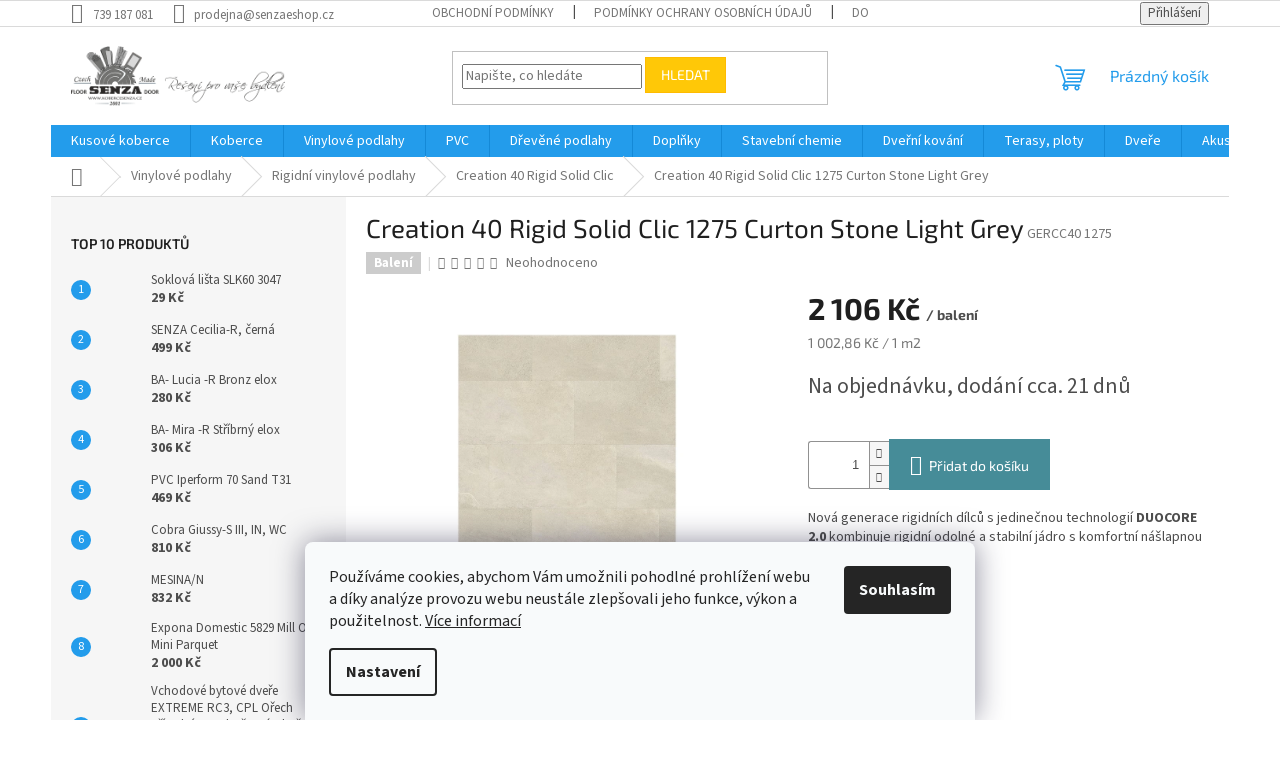

--- FILE ---
content_type: text/html; charset=utf-8
request_url: https://www.senzaeshop.cz/creation-40-rigid-solid-clic-1275-curton-stone-light-grey/
body_size: 44491
content:
<!doctype html><html lang="cs" dir="ltr" class="header-background-light external-fonts-loaded"><head><meta charset="utf-8" /><meta name="viewport" content="width=device-width,initial-scale=1" /><title>Creation 40 Rigid Solid Clic 1275 Curton Stone Light Grey - senzaeshop.cz</title><link rel="preconnect" href="https://cdn.myshoptet.com" /><link rel="dns-prefetch" href="https://cdn.myshoptet.com" /><link rel="preload" href="https://cdn.myshoptet.com/prj/dist/master/cms/libs/jquery/jquery-1.11.3.min.js" as="script" /><link href="https://cdn.myshoptet.com/prj/dist/master/cms/templates/frontend_templates/shared/css/font-face/source-sans-3.css" rel="stylesheet"><link href="https://cdn.myshoptet.com/prj/dist/master/cms/templates/frontend_templates/shared/css/font-face/exo-2.css" rel="stylesheet"><link href="https://cdn.myshoptet.com/prj/dist/master/shop/dist/font-shoptet-11.css.62c94c7785ff2cea73b2.css" rel="stylesheet"><script>
dataLayer = [];
dataLayer.push({'shoptet' : {
    "pageId": 910,
    "pageType": "productDetail",
    "currency": "CZK",
    "currencyInfo": {
        "decimalSeparator": ",",
        "exchangeRate": 1,
        "priceDecimalPlaces": 0,
        "symbol": "K\u010d",
        "symbolLeft": 0,
        "thousandSeparator": " "
    },
    "language": "cs",
    "projectId": 522180,
    "product": {
        "id": 2662,
        "guid": "ed6ea700-2f88-11ed-a61f-ecf4bbd5fcf2",
        "hasVariants": false,
        "codes": [
            {
                "code": "GERCC40 1275"
            }
        ],
        "code": "GERCC40 1275",
        "name": "Creation 40 Rigid Solid Clic 1275 Curton Stone Light Grey",
        "appendix": "",
        "weight": "1",
        "currentCategory": "Vinylov\u00e9 podlahy | Rigidn\u00ed vinylov\u00e9 podlahy | Creation 40 Rigid Solid Clic",
        "currentCategoryGuid": "ffeaa242-2f6e-11ed-adb3-246e96436e9c",
        "defaultCategory": "Vinylov\u00e9 podlahy | Rigidn\u00ed vinylov\u00e9 podlahy | Creation 40 Rigid Solid Clic",
        "defaultCategoryGuid": "ffeaa242-2f6e-11ed-adb3-246e96436e9c",
        "currency": "CZK",
        "priceWithVat": 2106
    },
    "stocks": [
        {
            "id": "ext",
            "title": "Sklad",
            "isDeliveryPoint": 0,
            "visibleOnEshop": 1
        }
    ],
    "cartInfo": {
        "id": null,
        "freeShipping": false,
        "freeShippingFrom": null,
        "leftToFreeGift": {
            "formattedPrice": "1 500 K\u010d",
            "priceLeft": 1500
        },
        "freeGift": false,
        "leftToFreeShipping": {
            "priceLeft": null,
            "dependOnRegion": null,
            "formattedPrice": null
        },
        "discountCoupon": [],
        "getNoBillingShippingPrice": {
            "withoutVat": 0,
            "vat": 0,
            "withVat": 0
        },
        "cartItems": [],
        "taxMode": "ORDINARY"
    },
    "cart": [],
    "customer": {
        "priceRatio": 1,
        "priceListId": 1,
        "groupId": null,
        "registered": false,
        "mainAccount": false
    }
}});
dataLayer.push({'cookie_consent' : {
    "marketing": "denied",
    "analytics": "denied"
}});
document.addEventListener('DOMContentLoaded', function() {
    shoptet.consent.onAccept(function(agreements) {
        if (agreements.length == 0) {
            return;
        }
        dataLayer.push({
            'cookie_consent' : {
                'marketing' : (agreements.includes(shoptet.config.cookiesConsentOptPersonalisation)
                    ? 'granted' : 'denied'),
                'analytics': (agreements.includes(shoptet.config.cookiesConsentOptAnalytics)
                    ? 'granted' : 'denied')
            },
            'event': 'cookie_consent'
        });
    });
});
</script>
<meta property="og:type" content="website"><meta property="og:site_name" content="senzaeshop.cz"><meta property="og:url" content="https://www.senzaeshop.cz/creation-40-rigid-solid-clic-1275-curton-stone-light-grey/"><meta property="og:title" content="Creation 40 Rigid Solid Clic 1275 Curton Stone Light Grey - senzaeshop.cz"><meta name="author" content="SENZA eshop"><meta name="web_author" content="Shoptet.cz"><meta name="dcterms.rightsHolder" content="www.senzaeshop.cz"><meta name="robots" content="index,follow"><meta property="og:image" content="https://cdn.myshoptet.com/usr/www.senzaeshop.cz/user/shop/big/2662_1275-curton-stone-light-grey.jpg?6500171b"><meta property="og:description" content="Nová generace rigidních dílců s jedinečnou technologií DUOCORE 2.0 kombinuje rigidní odolné a stabilní jádro s komfortní nášlapnou vrstvou z vinylu."><meta name="description" content="Nová generace rigidních dílců s jedinečnou technologií DUOCORE 2.0 kombinuje rigidní odolné a stabilní jádro s komfortní nášlapnou vrstvou z vinylu."><meta name="google-site-verification" content="_oGDe56EjMIb0Qg2K-8QmyAUG50E6T8YgQN5554WRWw"><meta property="product:price:amount" content="2106"><meta property="product:price:currency" content="CZK"><style>:root {--color-primary: #239ceb;--color-primary-h: 204;--color-primary-s: 83%;--color-primary-l: 53%;--color-primary-hover: #1997e5;--color-primary-hover-h: 203;--color-primary-hover-s: 80%;--color-primary-hover-l: 50%;--color-secondary: #468c98;--color-secondary-h: 189;--color-secondary-s: 37%;--color-secondary-l: 44%;--color-secondary-hover: #3b7580;--color-secondary-hover-h: 190;--color-secondary-hover-s: 37%;--color-secondary-hover-l: 37%;--color-tertiary: #ffc807;--color-tertiary-h: 47;--color-tertiary-s: 100%;--color-tertiary-l: 51%;--color-tertiary-hover: #ffbb00;--color-tertiary-hover-h: 44;--color-tertiary-hover-s: 100%;--color-tertiary-hover-l: 50%;--color-header-background: #ffffff;--template-font: "Source Sans 3";--template-headings-font: "Exo 2";--header-background-url: url("[data-uri]");--cookies-notice-background: #F8FAFB;--cookies-notice-color: #252525;--cookies-notice-button-hover: #27263f;--cookies-notice-link-hover: #3b3a5f;--templates-update-management-preview-mode-content: "Náhled aktualizací šablony je aktivní pro váš prohlížeč."}</style>
    
    <link href="https://cdn.myshoptet.com/prj/dist/master/shop/dist/main-11.less.fcb4a42d7bd8a71b7ee2.css" rel="stylesheet" />
                <link href="https://cdn.myshoptet.com/prj/dist/master/shop/dist/mobile-header-v1-11.less.1ee105d41b5f713c21aa.css" rel="stylesheet" />
    
    <script>var shoptet = shoptet || {};</script>
    <script src="https://cdn.myshoptet.com/prj/dist/master/shop/dist/main-3g-header.js.05f199e7fd2450312de2.js"></script>
<!-- User include --><!-- api 422(76) html code header -->
<link rel="stylesheet" href="https://cdn.myshoptet.com/usr/api2.dklab.cz/user/documents/_doplnky/odpocet/522180/1135/522180_1135.css" type="text/css" /><style>
        :root {            
            --dklab-countdown-category-text-color: #FFFFFF;
            --dklab-countdown-detail-text-color: #FFFFFF;
            --dklab-countdown-background-lower-color: #282828;
            --dklab-countdown-background-upper-color: #0A8BF5;
            --dklab-countdown-background-lower-color-detail: #282828;
            --dklab-countdown-background-upper-color-detail: #0A8BF5;
            --dklab-countdown-carousel-text-color: #FFFFFF;            
            --dklab-countdown-radius: 5px;
            --dklab-countdown-carousel-background-color: #0A8BF5;
        }
        body:not(.type-detail) .flags-extra .flag.flag-discount {display: none !important;}</style>
<!-- api 427(81) html code header -->
<link rel="stylesheet" href="https://cdn.myshoptet.com/usr/api2.dklab.cz/user/documents/_doplnky/instagram/522180/13/522180_13.css" type="text/css" /><style>
        :root {
            --dklab-instagram-header-color: #000000;  
            --dklab-instagram-header-background: #DDDDDD;  
            --dklab-instagram-font-weight: 700;
            --dklab-instagram-font-size: 120%;
            --dklab-instagram-logoUrl: url(https://cdn.myshoptet.com/usr/api2.dklab.cz/user/documents/_doplnky/instagram/img/logo-duha.png); 
            --dklab-instagram-logo-size-width: 25px;
            --dklab-instagram-logo-size-height: 25px;                        
            --dklab-instagram-hover-content: 0;                        
            --dklab-instagram-padding: 0px;                        
            --dklab-instagram-border-color: #888888;
            
        }
        </style>
<!-- api 428(82) html code header -->
<link rel="stylesheet" href="https://cdn.myshoptet.com/usr/api2.dklab.cz/user/documents/_doplnky/oblibene/522180/10/522180_10.css" type="text/css" /><style>
        :root {
            --dklab-favourites-flag-color: #E91B7D;
            --dklab-favourites-flag-text-color: #FFFFFF;
            --dklab-favourites-add-text-color: #000000;            
            --dklab-favourites-remove-text-color: #E91B7D;            
            --dklab-favourites-add-text-detail-color: #FC6BFF;            
            --dklab-favourites-remove-text-detail-color: #E91B7D;            
            --dklab-favourites-header-icon-color: #E91B7D;            
            --dklab-favourites-counter-color: #E91B7D;            
        } </style>
<!-- api 494(146) html code header -->
<link rel="stylesheet" href="https://cdn.myshoptet.com/usr/api2.dklab.cz/user/documents/_doplnky/porovnavac/522180/2/522180_2.css" type="text/css" /><style>
        :root {
            --dklab-comparer-flag-color: #239CEB;
            --dklab-comparer-flag-text-color: #FFFFFF;
            --dklab-comparer-add-text-color: #000000;
            --dklab-comparer-remove-text-color: #239CEB;
            --dklab-comparer-header-icon-color: #000000;
            --dklab-comparer-border-color: #000000;            
            --dklab-comparer-counter-color: #239CEB;            
        }</style>
<!-- api 473(125) html code header -->

                <style>
                    #order-billing-methods .radio-wrapper[data-guid="fababad4-9b1d-11ed-adb3-246e96436e9c"]:not(.cggooglepay), #order-billing-methods .radio-wrapper[data-guid="e7bb03c1-1e6d-11ed-adb3-246e96436e9c"]:not(.cgapplepay) {
                        display: none;
                    }
                </style>
                <script type="text/javascript">
                    document.addEventListener('DOMContentLoaded', function() {
                        if (getShoptetDataLayer('pageType') === 'billingAndShipping') {
                            
                try {
                    if (window.ApplePaySession && window.ApplePaySession.canMakePayments()) {
                        document.querySelector('#order-billing-methods .radio-wrapper[data-guid="e7bb03c1-1e6d-11ed-adb3-246e96436e9c"]').classList.add('cgapplepay');
                    }
                } catch (err) {} 
            
                            
                const cgBaseCardPaymentMethod = {
                        type: 'CARD',
                        parameters: {
                            allowedAuthMethods: ["PAN_ONLY", "CRYPTOGRAM_3DS"],
                            allowedCardNetworks: [/*"AMEX", "DISCOVER", "INTERAC", "JCB",*/ "MASTERCARD", "VISA"]
                        }
                };
                
                function cgLoadScript(src, callback)
                {
                    var s,
                        r,
                        t;
                    r = false;
                    s = document.createElement('script');
                    s.type = 'text/javascript';
                    s.src = src;
                    s.onload = s.onreadystatechange = function() {
                        if ( !r && (!this.readyState || this.readyState == 'complete') )
                        {
                            r = true;
                            callback();
                        }
                    };
                    t = document.getElementsByTagName('script')[0];
                    t.parentNode.insertBefore(s, t);
                } 
                
                function cgGetGoogleIsReadyToPayRequest() {
                    return Object.assign(
                        {},
                        {
                            apiVersion: 2,
                            apiVersionMinor: 0
                        },
                        {
                            allowedPaymentMethods: [cgBaseCardPaymentMethod]
                        }
                    );
                }

                function onCgGooglePayLoaded() {
                    let paymentsClient = new google.payments.api.PaymentsClient({environment: 'PRODUCTION'});
                    paymentsClient.isReadyToPay(cgGetGoogleIsReadyToPayRequest()).then(function(response) {
                        if (response.result) {
                            document.querySelector('#order-billing-methods .radio-wrapper[data-guid="fababad4-9b1d-11ed-adb3-246e96436e9c"]').classList.add('cggooglepay');	 	 	 	 	 
                        }
                    })
                    .catch(function(err) {});
                }
                
                cgLoadScript('https://pay.google.com/gp/p/js/pay.js', onCgGooglePayLoaded);
            
                        }
                    });
                </script> 
                
<!-- api 690(337) html code header -->
<script>var ophWidgetData={"lang":"cs","link":"\/kontakty\/","logo":true,"turnOff":false,"expanded":true,"lunchShow":true,"checkHoliday":true,"showNextWeek":true,"showWidgetStart":"07:00","showWidgetEnd":"20:00","beforeOpenStore":"5","beforeCloseStore":"5","openingHours":[{"day":1,"openHour":"09:00","closeHour":"18:00","openPause":"","closePause":"","closed":false},{"day":2,"openHour":"09:00","closeHour":"18:00","openPause":"","closePause":"","closed":false},{"day":3,"openHour":"09:00","closeHour":"18:00","openPause":"","closePause":"","closed":false},{"day":4,"openHour":"09:00","closeHour":"18:00","openPause":"","closePause":"","closed":false},{"day":5,"openHour":"09:00","closeHour":"18:00","openPause":"","closePause":"","closed":false},{"day":6,"openHour":"09:00","closeHour":"12:00","openPause":"","closePause":"","closed":false},{"day":7,"openHour":"","closeHour":"","openPause":"","closePause":"","closed":true}],"excludes":[{"date":"2024-12-27","openHour":"","closeHour":"","openPause":"","closePause":"","closed":true,"text":""},{"date":"2024-12-28","openHour":"","closeHour":"","openPause":"","closePause":"","closed":true,"text":""}],"holidayList":["01-01","01-05","08-05","05-07","06-07","28-09","28-10","17-11","24-12","25-12","26-12"],"todayLongFormat":false,"logoFilemanager":"","colors":{"bg_header_color":"","bg_logo_color":"","bg_title_color":"","bg_preopen_color":"#03a9f4","bg_open_color":"#4caf50","bg_pause_color":"#ff9800","bg_preclose_color":"#ff6f00","bg_close_color":"#e94b4b","color_exception_day":"#e94b4b"},"address":"Masarykova t\u0159\u00edda 1805\nTeplice","icon":"icon-01","bottomPosition":0,"showDetailOnExpand":false,"disableDetail":false,"disableDetailTable":false,"hideOnMobile":false,"hideOnCheckout":false,"weekTurnOff":[],"directPosition":"ltr"}</script>
<!-- api 605(253) html code header -->
<style>
    /*.nf-v2 .message, .nf-v2 div.message {
        visibility: hidden;
    }*/
</style>
<script>
    var shoptetakNotificationsSettings={"useRoundingCorners":true,"useNotificationGradient":true,"useLongNotificationGradient":true,"darkMode":false,"notificationsActivation":true,"notificationsPosition":"top-right","notificationsEffect":"zoom"};

    var body=document.getElementsByTagName("body")[0];
    const root = document.documentElement;

    if (shoptetakNotificationsSettings.notificationsActivation) {
        root.classList.add("nf-v2");

        if (shoptetakNotificationsSettings.useRoundingCorners) {
            root.classList.add("st-nf-rounding-corners");
        }
        if (shoptetakNotificationsSettings.useNotificationGradient) {
            root.classList.add("st-nf-notification-gradient");
        }
        if (shoptetakNotificationsSettings.useLongNotificationGradient) {
            root.classList.add("st-nf-long-gradient");
        }
        if (shoptetakNotificationsSettings.darkMode) {
            root.classList.add("st-nf-dark-mode");
        }
        if (shoptetakNotificationsSettings.notificationsPosition) {
            if (shoptetakNotificationsSettings.notificationsPosition === 'bottom-left') {
                root.classList.add("st-nf-bleft");
            }
            if (shoptetakNotificationsSettings.notificationsPosition === 'bottom-right') {
                root.classList.add("st-nf-bright");
            }
            if (shoptetakNotificationsSettings.notificationsPosition === 'top-left') {
                root.classList.add("st-nf-tleft");
            }
            if (shoptetakNotificationsSettings.notificationsPosition === 'top-right') {
                root.classList.add("st-nf-tright");
            }
        }
        if (shoptetakNotificationsSettings.notificationsEffect) {
            if (shoptetakNotificationsSettings.notificationsEffect === 'slide') {
                root.classList.add("st-nf-slide");
            }
            if (shoptetakNotificationsSettings.notificationsEffect === 'fade') {
                root.classList.add("st-nf-fade");
            }
            if (shoptetakNotificationsSettings.notificationsEffect === 'zoom') {
                root.classList.add("st-nf-zoom");
            }
        }
    }

    function init() {
        if (document.getElementsByClassName("template-04").length) {
            document.getElementsByTagName('html')[0].classList.add("nf-templ-04");
        }
    }
    /* for Mozilla/Opera9 */
    if (document.addEventListener) {
        document.addEventListener("DOMContentLoaded", init, false);
    }
    /* for Internet Explorer */
    /*@cc_on @*/
    /*@if (@_win32)
      document.write("<script id=__ie_onload defer src=javascript:void(0)><\/script>");
      var script = document.getElementById("__ie_onload");
      script.onreadystatechange = function() {
        if (this.readyState == "complete") {
          init(); // call the onload handler
        }
      };
    /*@end @*/

    /* for Safari */
    if (/WebKit/i.test(navigator.userAgent)) { // sniff
        var _timer = setInterval(function () {
            if (/loaded|complete/.test(document.readyState)) {
                init(); // call the onload handler
            }
        }, 10);
    }

    /* for other browsers */
    window.onload = init;
</script>

<!-- service 427(81) html code header -->
<link rel="stylesheet" href="https://cdn.myshoptet.com/usr/api2.dklab.cz/user/documents/_doplnky/instagram/font/instagramplus.css" type="text/css" />

<!-- service 605(253) html code header -->
<link rel="stylesheet" href="https://cdn.myshoptet.com/usr/shoptet.tomashlad.eu/user/documents/extras/notifications-v2/screen.min.css?v=26"/>

<!-- service 690(337) html code header -->
<link href="https://cdn.myshoptet.com/usr/mcore.myshoptet.com/user/documents/upload/addon01/ophWidget.min.css?v=1.6.9" rel="stylesheet" />


<!-- service 428(82) html code header -->
<style>
@font-face {
    font-family: 'oblibene';
    src:  url('https://cdn.myshoptet.com/usr/api2.dklab.cz/user/documents/_doplnky/oblibene/font/oblibene.eot?v1');
    src:  url('https://cdn.myshoptet.com/usr/api2.dklab.cz/user/documents/_doplnky/oblibene/font/oblibene.eot?v1#iefix') format('embedded-opentype'),
    url('https://cdn.myshoptet.com/usr/api2.dklab.cz/user/documents/_doplnky/oblibene/font/oblibene.ttf?v1') format('truetype'),
    url('https://cdn.myshoptet.com/usr/api2.dklab.cz/user/documents/_doplnky/oblibene/font/oblibene.woff?v1') format('woff'),
    url('https://cdn.myshoptet.com/usr/api2.dklab.cz/user/documents/_doplnky/oblibene/font/oblibene.svg?v1') format('svg');
    font-weight: normal;
    font-style: normal;
}
</style>
<script>
var dklabFavIndividual;
</script>
<!-- service 494(146) html code header -->
<style>
@font-face {
    font-family: 'porovnavac';
    src:  url('https://cdn.myshoptet.com/usr/api2.dklab.cz/user/documents/_doplnky/porovnavac/font/porovnavac.eot?v6');
    src:  url('https://cdn.myshoptet.com/usr/api2.dklab.cz/user/documents/_doplnky/porovnavac/font/porovnavac.eot?v6#iefix') format('embedded-opentype'),
    url('https://cdn.myshoptet.com/usr/api2.dklab.cz/user/documents/_doplnky/porovnavac/font/porovnavac.ttf?v6') format('truetype'),
    url('https://cdn.myshoptet.com/usr/api2.dklab.cz/user/documents/_doplnky/porovnavac/font/porovnavac.woff?v6') format('woff'),
    url('https://cdn.myshoptet.com/usr/api2.dklab.cz/user/documents/_doplnky/porovnavac/font/porovnavac.svg?v6') format('svg');
    font-weight: normal;
    font-style: normal;
}
</style>
<!-- service 708(354) html code header -->
<link href="https://cdn.myshoptet.com/usr/302565.myshoptet.com/user/documents/assets/gifts/fv-studio-app-gifts.css?25.4.29" rel="stylesheet">
<link href="https://cdn.myshoptet.com/usr/302565.myshoptet.com/user/documents/assets/gifts/fv-studio-app-gifts.Classic.css?25.4.29" rel="stylesheet">

<style>
.ordering-process.id--9 [id~=free-gift-wrapper] ul li:hover,
.ordering-process.id--9 [class~=free-gifts-wrapper] ul li:hover,
.content-window.cart-window [class~=free-gifts-wrapper] ul li:hover {
    border-color: #239ceb;
}

.ordering-process.id--9 [id~=free-gift-wrapper] ul li:not(.hidden-colorbox-visible),
.ordering-process.id--9 [class~=free-gifts-wrapper] ul li.active,
.content-window.cart-window [class~=free-gifts-wrapper] ul li.active {
    border-color: #239ceb;
    border-width: 2px;
}

.fvstudio-delivery-info-single-gift {
border-color: #239ceb;
}

</style>
<!-- project html code header -->
<link rel="stylesheet" href="https://cdn.myshoptet.com/usr/www.senzaeshop.cz/user/documents/css/dklab_style_detail.css?v=1.34"/>
<link rel="stylesheet" href="https://cdn.myshoptet.com/usr/www.senzaeshop.cz/user/documents/css/dklab_packages.css?v=1.06"/>

<script>
        (function (w,d,s,o,f,js,fjs) {
            w['ecm-widget']=o;w[o] = w[o] || function () { (w[o].q = w[o].q || []).push(arguments) };
            js = d.createElement(s), fjs = d.getElementsByTagName(s)[0];
            js.id = '1-43c2cd496486bcc27217c3e790fb4088'; js.dataset.a = 'senzaeshop'; js.src = f; js.async = 1; fjs.parentNode.insertBefore(js, fjs);
        }(window, document, 'script', 'ecmwidget', 'https://d70shl7vidtft.cloudfront.net/widget.js'));
</script>

<style>

.category-perex.empty-content {
  display: none;
}
@media (min-width: 1200px) {
	.products-block>div {
    width: 25%;
	}
  .products-block.products>div {
    padding: 3px;
    border: 0px;
	}
  .products-block .p {
    padding: 8px;
    border: 1px solid #dadada;
	}
  .leftxt {
		width: 50%;
    min-height: 380px;
    float:left;
    padding: 0 20px 0 0;
	}
	.rightxt {
		width: 50%;
    min-height: 380px;
    float:left;
	}
	.leftvid, 
  .rightvid {
		width: 50%;
    float:left;
	}
}
</style>
<!-- /User include --><link rel="shortcut icon" href="/favicon.ico" type="image/x-icon" /><link rel="canonical" href="https://www.senzaeshop.cz/creation-40-rigid-solid-clic-1275-curton-stone-light-grey/" />    <script>
        var _hwq = _hwq || [];
        _hwq.push(['setKey', '0F4EE853027A8C8A68422306C831E277']);
        _hwq.push(['setTopPos', '100']);
        _hwq.push(['showWidget', '22']);
        (function() {
            var ho = document.createElement('script');
            ho.src = 'https://cz.im9.cz/direct/i/gjs.php?n=wdgt&sak=0F4EE853027A8C8A68422306C831E277';
            var s = document.getElementsByTagName('script')[0]; s.parentNode.insertBefore(ho, s);
        })();
    </script>
    <!-- Global site tag (gtag.js) - Google Analytics -->
    <script async src="https://www.googletagmanager.com/gtag/js?id=16834090937"></script>
    <script>
        
        window.dataLayer = window.dataLayer || [];
        function gtag(){dataLayer.push(arguments);}
        

                    console.debug('default consent data');

            gtag('consent', 'default', {"ad_storage":"denied","analytics_storage":"denied","ad_user_data":"denied","ad_personalization":"denied","wait_for_update":500});
            dataLayer.push({
                'event': 'default_consent'
            });
        
        gtag('js', new Date());

        
                gtag('config', 'G-GXXLFQ8H4F', {"groups":"GA4","send_page_view":false,"content_group":"productDetail","currency":"CZK","page_language":"cs"});
        
                gtag('config', 'AW-10985002892');
        
                gtag('config', 'AW-16834090937');
        
        
        
        
                    gtag('event', 'page_view', {"send_to":"GA4","page_language":"cs","content_group":"productDetail","currency":"CZK"});
        
                gtag('set', 'currency', 'CZK');

        gtag('event', 'view_item', {
            "send_to": "UA",
            "items": [
                {
                    "id": "GERCC40 1275",
                    "name": "Creation 40 Rigid Solid Clic 1275 Curton Stone Light Grey",
                    "category": "Vinylov\u00e9 podlahy \/ Rigidn\u00ed vinylov\u00e9 podlahy \/ Creation 40 Rigid Solid Clic",
                                                            "price": 1740
                }
            ]
        });
        
        
        
        
        
                    gtag('event', 'view_item', {"send_to":"GA4","page_language":"cs","content_group":"productDetail","value":1740,"currency":"CZK","items":[{"item_id":"GERCC40 1275","item_name":"Creation 40 Rigid Solid Clic 1275 Curton Stone Light Grey","item_category":"Vinylov\u00e9 podlahy","item_category2":"Rigidn\u00ed vinylov\u00e9 podlahy","item_category3":"Creation 40 Rigid Solid Clic","price":1740,"quantity":1,"index":0}]});
        
        
        
        
        
        
        
        document.addEventListener('DOMContentLoaded', function() {
            if (typeof shoptet.tracking !== 'undefined') {
                for (var id in shoptet.tracking.bannersList) {
                    gtag('event', 'view_promotion', {
                        "send_to": "UA",
                        "promotions": [
                            {
                                "id": shoptet.tracking.bannersList[id].id,
                                "name": shoptet.tracking.bannersList[id].name,
                                "position": shoptet.tracking.bannersList[id].position
                            }
                        ]
                    });
                }
            }

            shoptet.consent.onAccept(function(agreements) {
                if (agreements.length !== 0) {
                    console.debug('gtag consent accept');
                    var gtagConsentPayload =  {
                        'ad_storage': agreements.includes(shoptet.config.cookiesConsentOptPersonalisation)
                            ? 'granted' : 'denied',
                        'analytics_storage': agreements.includes(shoptet.config.cookiesConsentOptAnalytics)
                            ? 'granted' : 'denied',
                                                                                                'ad_user_data': agreements.includes(shoptet.config.cookiesConsentOptPersonalisation)
                            ? 'granted' : 'denied',
                        'ad_personalization': agreements.includes(shoptet.config.cookiesConsentOptPersonalisation)
                            ? 'granted' : 'denied',
                        };
                    console.debug('update consent data', gtagConsentPayload);
                    gtag('consent', 'update', gtagConsentPayload);
                    dataLayer.push(
                        { 'event': 'update_consent' }
                    );
                }
            });
        });
    </script>
<script>
    (function(t, r, a, c, k, i, n, g) { t['ROIDataObject'] = k;
    t[k]=t[k]||function(){ (t[k].q=t[k].q||[]).push(arguments) },t[k].c=i;n=r.createElement(a),
    g=r.getElementsByTagName(a)[0];n.async=1;n.src=c;g.parentNode.insertBefore(n,g)
    })(window, document, 'script', '//www.heureka.cz/ocm/sdk.js?source=shoptet&version=2&page=product_detail', 'heureka', 'cz');

    heureka('set_user_consent', 0);
</script>
</head><body class="desktop id-910 in-creation-40-rigid-solid-clic template-11 type-product type-detail multiple-columns-body columns-mobile-2 columns-3 ums_forms_redesign--off ums_a11y_category_page--on ums_discussion_rating_forms--off ums_flags_display_unification--on ums_a11y_login--on mobile-header-version-1"><noscript>
    <style>
        #header {
            padding-top: 0;
            position: relative !important;
            top: 0;
        }
        .header-navigation {
            position: relative !important;
        }
        .overall-wrapper {
            margin: 0 !important;
        }
        body:not(.ready) {
            visibility: visible !important;
        }
    </style>
    <div class="no-javascript">
        <div class="no-javascript__title">Musíte změnit nastavení vašeho prohlížeče</div>
        <div class="no-javascript__text">Podívejte se na: <a href="https://www.google.com/support/bin/answer.py?answer=23852">Jak povolit JavaScript ve vašem prohlížeči</a>.</div>
        <div class="no-javascript__text">Pokud používáte software na blokování reklam, může být nutné povolit JavaScript z této stránky.</div>
        <div class="no-javascript__text">Děkujeme.</div>
    </div>
</noscript>

        <div id="fb-root"></div>
        <script>
            window.fbAsyncInit = function() {
                FB.init({
//                    appId            : 'your-app-id',
                    autoLogAppEvents : true,
                    xfbml            : true,
                    version          : 'v19.0'
                });
            };
        </script>
        <script async defer crossorigin="anonymous" src="https://connect.facebook.net/cs_CZ/sdk.js"></script>    <div class="siteCookies siteCookies--bottom siteCookies--light js-siteCookies" role="dialog" data-testid="cookiesPopup" data-nosnippet>
        <div class="siteCookies__form">
            <div class="siteCookies__content">
                <div class="siteCookies__text">
                    Používáme cookies, abychom Vám umožnili pohodlné prohlížení webu a díky analýze provozu webu neustále zlepšovali jeho funkce, výkon a použitelnost. <a href="https://522180.myshoptet.com/podminky-ochrany-osobnich-udaju/" target="_blank" rel="noopener noreferrer">Více informací</a>
                </div>
                <p class="siteCookies__links">
                    <button class="siteCookies__link js-cookies-settings" aria-label="Nastavení cookies" data-testid="cookiesSettings">Nastavení</button>
                </p>
            </div>
            <div class="siteCookies__buttonWrap">
                                <button class="siteCookies__button js-cookiesConsentSubmit" value="all" aria-label="Přijmout cookies" data-testid="buttonCookiesAccept">Souhlasím</button>
            </div>
        </div>
        <script>
            document.addEventListener("DOMContentLoaded", () => {
                const siteCookies = document.querySelector('.js-siteCookies');
                document.addEventListener("scroll", shoptet.common.throttle(() => {
                    const st = document.documentElement.scrollTop;
                    if (st > 1) {
                        siteCookies.classList.add('siteCookies--scrolled');
                    } else {
                        siteCookies.classList.remove('siteCookies--scrolled');
                    }
                }, 100));
            });
        </script>
    </div>
<a href="#content" class="skip-link sr-only">Přejít na obsah</a><div class="overall-wrapper"><div class="user-action"><div class="container">
    <div class="user-action-in">
                    <div id="login" class="user-action-login popup-widget login-widget" role="dialog" aria-labelledby="loginHeading">
        <div class="popup-widget-inner">
                            <h2 id="loginHeading">Přihlášení k vašemu účtu</h2><div id="customerLogin"><form action="/action/Customer/Login/" method="post" id="formLoginIncluded" class="csrf-enabled formLogin" data-testid="formLogin"><input type="hidden" name="referer" value="" /><div class="form-group"><div class="input-wrapper email js-validated-element-wrapper no-label"><input type="email" name="email" class="form-control" autofocus placeholder="E-mailová adresa (např. jan@novak.cz)" data-testid="inputEmail" autocomplete="email" required /></div></div><div class="form-group"><div class="input-wrapper password js-validated-element-wrapper no-label"><input type="password" name="password" class="form-control" placeholder="Heslo" data-testid="inputPassword" autocomplete="current-password" required /><span class="no-display">Nemůžete vyplnit toto pole</span><input type="text" name="surname" value="" class="no-display" /></div></div><div class="form-group"><div class="login-wrapper"><button type="submit" class="btn btn-secondary btn-text btn-login" data-testid="buttonSubmit">Přihlásit se</button><div class="password-helper"><a href="/registrace/" data-testid="signup" rel="nofollow">Nová registrace</a><a href="/klient/zapomenute-heslo/" rel="nofollow">Zapomenuté heslo</a></div></div></div><div class="social-login-buttons"><div class="social-login-buttons-divider"><span>nebo</span></div><div class="form-group"><a href="/action/Social/login/?provider=Seznam" class="login-btn seznam" rel="nofollow"><span class="login-seznam-icon"></span><strong>Přihlásit se přes Seznam</strong></a></div></div></form>
</div>                    </div>
    </div>

                            <div id="cart-widget" class="user-action-cart popup-widget cart-widget loader-wrapper" data-testid="popupCartWidget" role="dialog" aria-hidden="true">
    <div class="popup-widget-inner cart-widget-inner place-cart-here">
        <div class="loader-overlay">
            <div class="loader"></div>
        </div>
    </div>

    <div class="cart-widget-button">
        <a href="/kosik/" class="btn btn-conversion" id="continue-order-button" rel="nofollow" data-testid="buttonNextStep">Pokračovat do košíku</a>
    </div>
</div>
            </div>
</div>
</div><div class="top-navigation-bar" data-testid="topNavigationBar">

    <div class="container">

        <div class="top-navigation-contacts">
            <strong>Zákaznická podpora:</strong><a href="tel:739187081" class="project-phone" aria-label="Zavolat na 739187081" data-testid="contactboxPhone"><span>739 187 081</span></a><a href="mailto:prodejna@senzaeshop.cz" class="project-email" data-testid="contactboxEmail"><span>prodejna@senzaeshop.cz</span></a>        </div>

                            <div class="top-navigation-menu">
                <div class="top-navigation-menu-trigger"></div>
                <ul class="top-navigation-bar-menu">
                                            <li class="top-navigation-menu-item-39">
                            <a href="/obchodni-podminky/">Obchodní podmínky</a>
                        </li>
                                            <li class="top-navigation-menu-item-691">
                            <a href="/podminky-ochrany-osobnich-udaju/">Podmínky ochrany osobních údajů </a>
                        </li>
                                            <li class="top-navigation-menu-item-865">
                            <a href="/doprava/">Doprava</a>
                        </li>
                                            <li class="top-navigation-menu-item-868">
                            <a href="/platby/">Platby</a>
                        </li>
                                            <li class="top-navigation-menu-item-1790">
                            <a href="/ke-stazeni/">Ke stažení</a>
                        </li>
                                    </ul>
                <ul class="top-navigation-bar-menu-helper"></ul>
            </div>
        
        <div class="top-navigation-tools">
            <div class="responsive-tools">
                <a href="#" class="toggle-window" data-target="search" aria-label="Hledat" data-testid="linkSearchIcon"></a>
                                                            <a href="#" class="toggle-window" data-target="login"></a>
                                                    <a href="#" class="toggle-window" data-target="navigation" aria-label="Menu" data-testid="hamburgerMenu"></a>
            </div>
                        <button class="top-nav-button top-nav-button-login toggle-window" type="button" data-target="login" aria-haspopup="dialog" aria-controls="login" aria-expanded="false" data-testid="signin"><span>Přihlášení</span></button>        </div>

    </div>

</div>
<header id="header"><div class="container navigation-wrapper">
    <div class="header-top">
        <div class="site-name-wrapper">
            <div class="site-name"><a href="/" data-testid="linkWebsiteLogo"><img src="https://cdn.myshoptet.com/usr/www.senzaeshop.cz/user/logos/senza_logo_2025___e__n___pro_va__e_bydlen___1000x280dpi.png" alt="SENZA eshop" fetchpriority="low" /></a></div>        </div>
        <div class="search" itemscope itemtype="https://schema.org/WebSite">
            <meta itemprop="headline" content="Creation 40 Rigid Solid Clic"/><meta itemprop="url" content="https://www.senzaeshop.cz"/><meta itemprop="text" content="Nová generace rigidních dílců s jedinečnou technologií DUOCORE 2.0 kombinuje rigidní odolné a stabilní jádro s komfortní nášlapnou vrstvou z vinylu."/>            <form action="/action/ProductSearch/prepareString/" method="post"
    id="formSearchForm" class="search-form compact-form js-search-main"
    itemprop="potentialAction" itemscope itemtype="https://schema.org/SearchAction" data-testid="searchForm">
    <fieldset>
        <meta itemprop="target"
            content="https://www.senzaeshop.cz/vyhledavani/?string={string}"/>
        <input type="hidden" name="language" value="cs"/>
        
            
<input
    type="search"
    name="string"
        class="query-input form-control search-input js-search-input"
    placeholder="Napište, co hledáte"
    autocomplete="off"
    required
    itemprop="query-input"
    aria-label="Vyhledávání"
    data-testid="searchInput"
>
            <button type="submit" class="btn btn-default" data-testid="searchBtn">Hledat</button>
        
    </fieldset>
</form>
        </div>
        <div class="navigation-buttons">
                
    <a href="/kosik/" class="btn btn-icon toggle-window cart-count" data-target="cart" data-hover="true" data-redirect="true" data-testid="headerCart" rel="nofollow" aria-haspopup="dialog" aria-expanded="false" aria-controls="cart-widget">
        
                <span class="sr-only">Nákupní košík</span>
        
            <span class="cart-price visible-lg-inline-block" data-testid="headerCartPrice">
                                    Prázdný košík                            </span>
        
    
            </a>
        </div>
    </div>
    <nav id="navigation" aria-label="Hlavní menu" data-collapsible="true"><div class="navigation-in menu"><ul class="menu-level-1" role="menubar" data-testid="headerMenuItems"><li class="menu-item-1384 ext" role="none"><a href="/kusove-koberce-2/" data-testid="headerMenuItem" role="menuitem" aria-haspopup="true" aria-expanded="false"><b>Kusové koberce</b><span class="submenu-arrow"></span></a><ul class="menu-level-2" aria-label="Kusové koberce" tabindex="-1" role="menu"><li class="menu-item-1556" role="none"><a href="/klasicke-koberce/" class="menu-image" data-testid="headerMenuItem" tabindex="-1" aria-hidden="true"><img src="data:image/svg+xml,%3Csvg%20width%3D%22140%22%20height%3D%22100%22%20xmlns%3D%22http%3A%2F%2Fwww.w3.org%2F2000%2Fsvg%22%3E%3C%2Fsvg%3E" alt="" aria-hidden="true" width="140" height="100"  data-src="https://cdn.myshoptet.com/usr/www.senzaeshop.cz/user/categories/thumb/tureckie_kovri_21-1.jpg" fetchpriority="low" /></a><div><a href="/klasicke-koberce/" data-testid="headerMenuItem" role="menuitem"><span>Klasické koberce</span></a>
                        </div></li><li class="menu-item-1451" role="none"><a href="/kulate-a-ovalne-koberce/" class="menu-image" data-testid="headerMenuItem" tabindex="-1" aria-hidden="true"><img src="data:image/svg+xml,%3Csvg%20width%3D%22140%22%20height%3D%22100%22%20xmlns%3D%22http%3A%2F%2Fwww.w3.org%2F2000%2Fsvg%22%3E%3C%2Fsvg%3E" alt="" aria-hidden="true" width="140" height="100"  data-src="https://cdn.myshoptet.com/usr/www.senzaeshop.cz/user/categories/thumb/921-19o.jpg" fetchpriority="low" /></a><div><a href="/kulate-a-ovalne-koberce/" data-testid="headerMenuItem" role="menuitem"><span>Kulaté a oválné koberce</span></a>
                        </div></li><li class="menu-item-1387" role="none"><a href="/moderni-kusove-koberce/" class="menu-image" data-testid="headerMenuItem" tabindex="-1" aria-hidden="true"><img src="data:image/svg+xml,%3Csvg%20width%3D%22140%22%20height%3D%22100%22%20xmlns%3D%22http%3A%2F%2Fwww.w3.org%2F2000%2Fsvg%22%3E%3C%2Fsvg%3E" alt="" aria-hidden="true" width="140" height="100"  data-src="https://cdn.myshoptet.com/usr/www.senzaeshop.cz/user/categories/thumb/foto_kategorie-1.jpg" fetchpriority="low" /></a><div><a href="/moderni-kusove-koberce/" data-testid="headerMenuItem" role="menuitem"><span>Moderní koberce</span></a>
                        </div></li><li class="menu-item-1445" role="none"><a href="/jednobarevne-koberce/" class="menu-image" data-testid="headerMenuItem" tabindex="-1" aria-hidden="true"><img src="data:image/svg+xml,%3Csvg%20width%3D%22140%22%20height%3D%22100%22%20xmlns%3D%22http%3A%2F%2Fwww.w3.org%2F2000%2Fsvg%22%3E%3C%2Fsvg%3E" alt="" aria-hidden="true" width="140" height="100"  data-src="https://cdn.myshoptet.com/usr/www.senzaeshop.cz/user/categories/thumb/39785-0510299638.jpg" fetchpriority="low" /></a><div><a href="/jednobarevne-koberce/" data-testid="headerMenuItem" role="menuitem"><span>Jednobarevné koberce</span></a>
                        </div></li><li class="menu-item-1562" role="none"><a href="/detske-koberce/" class="menu-image" data-testid="headerMenuItem" tabindex="-1" aria-hidden="true"><img src="data:image/svg+xml,%3Csvg%20width%3D%22140%22%20height%3D%22100%22%20xmlns%3D%22http%3A%2F%2Fwww.w3.org%2F2000%2Fsvg%22%3E%3C%2Fsvg%3E" alt="" aria-hidden="true" width="140" height="100"  data-src="https://cdn.myshoptet.com/usr/www.senzaeshop.cz/user/categories/thumb/detske_panak_6.jpg" fetchpriority="low" /></a><div><a href="/detske-koberce/" data-testid="headerMenuItem" role="menuitem"><span>Dětské koberce</span></a>
                        </div></li><li class="menu-item-1448" role="none"><a href="/boucle-koberce/" class="menu-image" data-testid="headerMenuItem" tabindex="-1" aria-hidden="true"><img src="data:image/svg+xml,%3Csvg%20width%3D%22140%22%20height%3D%22100%22%20xmlns%3D%22http%3A%2F%2Fwww.w3.org%2F2000%2Fsvg%22%3E%3C%2Fsvg%3E" alt="" aria-hidden="true" width="140" height="100"  data-src="https://cdn.myshoptet.com/usr/www.senzaeshop.cz/user/categories/thumb/adria_01sgs_4.jpg" fetchpriority="low" /></a><div><a href="/boucle-koberce/" data-testid="headerMenuItem" role="menuitem"><span>BOUCLÉ koberce</span></a>
                        </div></li><li class="menu-item-1454" role="none"><a href="/vyprodej/" class="menu-image" data-testid="headerMenuItem" tabindex="-1" aria-hidden="true"><img src="data:image/svg+xml,%3Csvg%20width%3D%22140%22%20height%3D%22100%22%20xmlns%3D%22http%3A%2F%2Fwww.w3.org%2F2000%2Fsvg%22%3E%3C%2Fsvg%3E" alt="" aria-hidden="true" width="140" height="100"  data-src="https://cdn.myshoptet.com/usr/www.senzaeshop.cz/user/categories/thumb/v__prodej_01.jpg" fetchpriority="low" /></a><div><a href="/vyprodej/" data-testid="headerMenuItem" role="menuitem"><span>Výprodej</span></a>
                        </div></li><li class="menu-item-883" role="none"><a href="/rohozky/" class="menu-image" data-testid="headerMenuItem" tabindex="-1" aria-hidden="true"><img src="data:image/svg+xml,%3Csvg%20width%3D%22140%22%20height%3D%22100%22%20xmlns%3D%22http%3A%2F%2Fwww.w3.org%2F2000%2Fsvg%22%3E%3C%2Fsvg%3E" alt="" aria-hidden="true" width="140" height="100"  data-src="https://cdn.myshoptet.com/usr/www.senzaeshop.cz/user/categories/thumb/14123-16_rohozka-magicka.jpg" fetchpriority="low" /></a><div><a href="/rohozky/" data-testid="headerMenuItem" role="menuitem"><span>Rohožky</span></a>
                        </div></li><li class="menu-item-1457" role="none"><a href="/prislusenstvi-2/" class="menu-image" data-testid="headerMenuItem" tabindex="-1" aria-hidden="true"><img src="data:image/svg+xml,%3Csvg%20width%3D%22140%22%20height%3D%22100%22%20xmlns%3D%22http%3A%2F%2Fwww.w3.org%2F2000%2Fsvg%22%3E%3C%2Fsvg%3E" alt="" aria-hidden="true" width="140" height="100"  data-src="https://cdn.myshoptet.com/usr/www.senzaeshop.cz/user/categories/thumb/4663_0.jpg" fetchpriority="low" /></a><div><a href="/prislusenstvi-2/" data-testid="headerMenuItem" role="menuitem"><span>Příslušenství</span></a>
                        </div></li><li class="menu-item-1559" role="none"><a href="/vanocni-koberce/" class="menu-image" data-testid="headerMenuItem" tabindex="-1" aria-hidden="true"><img src="data:image/svg+xml,%3Csvg%20width%3D%22140%22%20height%3D%22100%22%20xmlns%3D%22http%3A%2F%2Fwww.w3.org%2F2000%2Fsvg%22%3E%3C%2Fsvg%3E" alt="" aria-hidden="true" width="140" height="100"  data-src="https://cdn.myshoptet.com/usr/www.senzaeshop.cz/user/categories/thumb/behoun-villeroy-boch-toy-s-delight-se-strizenym-vlasem-106218-green-multicolor_3.jpg" fetchpriority="low" /></a><div><a href="/vanocni-koberce/" data-testid="headerMenuItem" role="menuitem"><span>Vánoční koberce</span></a>
                        </div></li></ul></li>
<li class="menu-item-1389 ext" role="none"><a href="/metrazove-koberce/" data-testid="headerMenuItem" role="menuitem" aria-haspopup="true" aria-expanded="false"><b>Koberce</b><span class="submenu-arrow"></span></a><ul class="menu-level-2" aria-label="Koberce" tabindex="-1" role="menu"><li class="menu-item-943" role="none"><a href="/bytove-koberce/" class="menu-image" data-testid="headerMenuItem" tabindex="-1" aria-hidden="true"><img src="data:image/svg+xml,%3Csvg%20width%3D%22140%22%20height%3D%22100%22%20xmlns%3D%22http%3A%2F%2Fwww.w3.org%2F2000%2Fsvg%22%3E%3C%2Fsvg%3E" alt="" aria-hidden="true" width="140" height="100"  data-src="https://cdn.myshoptet.com/usr/www.senzaeshop.cz/user/categories/thumb/leon_36744_03.jpg" fetchpriority="low" /></a><div><a href="/bytove-koberce/" data-testid="headerMenuItem" role="menuitem"><span>Bytové koberce</span></a>
                        </div></li><li class="menu-item-1601" role="none"><a href="/luxusni-bytove-koberce/" class="menu-image" data-testid="headerMenuItem" tabindex="-1" aria-hidden="true"><img src="data:image/svg+xml,%3Csvg%20width%3D%22140%22%20height%3D%22100%22%20xmlns%3D%22http%3A%2F%2Fwww.w3.org%2F2000%2Fsvg%22%3E%3C%2Fsvg%3E" alt="" aria-hidden="true" width="140" height="100"  data-src="https://cdn.myshoptet.com/usr/www.senzaeshop.cz/user/categories/thumb/luxusni-bytovy-koberec.jpg" fetchpriority="low" /></a><div><a href="/luxusni-bytove-koberce/" data-testid="headerMenuItem" role="menuitem"><span>Luxusní bytové koberce</span></a>
                        </div></li><li class="menu-item-946 has-third-level" role="none"><a href="/zatezove-koberce/" class="menu-image" data-testid="headerMenuItem" tabindex="-1" aria-hidden="true"><img src="data:image/svg+xml,%3Csvg%20width%3D%22140%22%20height%3D%22100%22%20xmlns%3D%22http%3A%2F%2Fwww.w3.org%2F2000%2Fsvg%22%3E%3C%2Fsvg%3E" alt="" aria-hidden="true" width="140" height="100"  data-src="https://cdn.myshoptet.com/usr/www.senzaeshop.cz/user/categories/thumb/santana50_3.jpg" fetchpriority="low" /></a><div><a href="/zatezove-koberce/" data-testid="headerMenuItem" role="menuitem"><span>Zátěžové koberce</span></a>
                                                    <ul class="menu-level-3" role="menu">
                                                                    <li class="menu-item-1766" role="none">
                                        <a href="/picasso/" data-testid="headerMenuItem" role="menuitem">
                                            Picasso</a>,                                    </li>
                                                                    <li class="menu-item-1769" role="none">
                                        <a href="/santana/" data-testid="headerMenuItem" role="menuitem">
                                            Santana</a>,                                    </li>
                                                                    <li class="menu-item-1772" role="none">
                                        <a href="/minerva/" data-testid="headerMenuItem" role="menuitem">
                                            Minerva</a>,                                    </li>
                                                                    <li class="menu-item-1775" role="none">
                                        <a href="/scala/" data-testid="headerMenuItem" role="menuitem">
                                            Scala</a>,                                    </li>
                                                                    <li class="menu-item-1778" role="none">
                                        <a href="/goldrace/" data-testid="headerMenuItem" role="menuitem">
                                            Goldrace</a>,                                    </li>
                                                                    <li class="menu-item-1796" role="none">
                                        <a href="/mammut/" data-testid="headerMenuItem" role="menuitem">
                                            Mammut</a>,                                    </li>
                                                                    <li class="menu-item-1816" role="none">
                                        <a href="/fortissimo-sd-new/" data-testid="headerMenuItem" role="menuitem">
                                            Fortissimo SD New</a>                                    </li>
                                                            </ul>
                        </div></li><li class="menu-item-949 has-third-level" role="none"><a href="/kobercove-ctverce/" class="menu-image" data-testid="headerMenuItem" tabindex="-1" aria-hidden="true"><img src="data:image/svg+xml,%3Csvg%20width%3D%22140%22%20height%3D%22100%22%20xmlns%3D%22http%3A%2F%2Fwww.w3.org%2F2000%2Fsvg%22%3E%3C%2Fsvg%3E" alt="" aria-hidden="true" width="140" height="100"  data-src="https://cdn.myshoptet.com/usr/www.senzaeshop.cz/user/categories/thumb/nahledovka-3.jpg" fetchpriority="low" /></a><div><a href="/kobercove-ctverce/" data-testid="headerMenuItem" role="menuitem"><span>Kobercové čtverce</span></a>
                                                    <ul class="menu-level-3" role="menu">
                                                                    <li class="menu-item-1736" role="none">
                                        <a href="/arizona/" data-testid="headerMenuItem" role="menuitem">
                                            Arizona</a>,                                    </li>
                                                                    <li class="menu-item-1739" role="none">
                                        <a href="/mustang/" data-testid="headerMenuItem" role="menuitem">
                                            Mustang</a>,                                    </li>
                                                                    <li class="menu-item-1742" role="none">
                                        <a href="/marmaris/" data-testid="headerMenuItem" role="menuitem">
                                            Marmaris</a>,                                    </li>
                                                                    <li class="menu-item-1745" role="none">
                                        <a href="/alpha/" data-testid="headerMenuItem" role="menuitem">
                                            Alpha</a>,                                    </li>
                                                                    <li class="menu-item-1748" role="none">
                                        <a href="/turbo/" data-testid="headerMenuItem" role="menuitem">
                                            Turbo</a>,                                    </li>
                                                                    <li class="menu-item-1751" role="none">
                                        <a href="/pescara/" data-testid="headerMenuItem" role="menuitem">
                                            Pescara</a>,                                    </li>
                                                                    <li class="menu-item-1754" role="none">
                                        <a href="/macro/" data-testid="headerMenuItem" role="menuitem">
                                            Macro</a>,                                    </li>
                                                                    <li class="menu-item-1757" role="none">
                                        <a href="/best-point/" data-testid="headerMenuItem" role="menuitem">
                                            Best Point</a>,                                    </li>
                                                                    <li class="menu-item-1760" role="none">
                                        <a href="/bradford/" data-testid="headerMenuItem" role="menuitem">
                                            Bradford</a>,                                    </li>
                                                                    <li class="menu-item-1763" role="none">
                                        <a href="/santorini/" data-testid="headerMenuItem" role="menuitem">
                                            Santorini</a>                                    </li>
                                                            </ul>
                        </div></li><li class="menu-item-955" role="none"><a href="/umele-trav/" class="menu-image" data-testid="headerMenuItem" tabindex="-1" aria-hidden="true"><img src="data:image/svg+xml,%3Csvg%20width%3D%22140%22%20height%3D%22100%22%20xmlns%3D%22http%3A%2F%2Fwww.w3.org%2F2000%2Fsvg%22%3E%3C%2Fsvg%3E" alt="" aria-hidden="true" width="140" height="100"  data-src="https://cdn.myshoptet.com/usr/www.senzaeshop.cz/user/categories/thumb/nahledovka-4.jpg" fetchpriority="low" /></a><div><a href="/umele-trav/" data-testid="headerMenuItem" role="menuitem"><span>Umělé trávy</span></a>
                        </div></li><li class="menu-item-988" role="none"><a href="/cistici-zony/" class="menu-image" data-testid="headerMenuItem" tabindex="-1" aria-hidden="true"><img src="data:image/svg+xml,%3Csvg%20width%3D%22140%22%20height%3D%22100%22%20xmlns%3D%22http%3A%2F%2Fwww.w3.org%2F2000%2Fsvg%22%3E%3C%2Fsvg%3E" alt="" aria-hidden="true" width="140" height="100"  data-src="https://cdn.myshoptet.com/usr/www.senzaeshop.cz/user/categories/thumb/nahledovka-5.jpg" fetchpriority="low" /></a><div><a href="/cistici-zony/" data-testid="headerMenuItem" role="menuitem"><span>Čistící zóny</span></a>
                        </div></li><li class="menu-item-1688" role="none"><a href="/detske-koberce-2/" class="menu-image" data-testid="headerMenuItem" tabindex="-1" aria-hidden="true"><img src="data:image/svg+xml,%3Csvg%20width%3D%22140%22%20height%3D%22100%22%20xmlns%3D%22http%3A%2F%2Fwww.w3.org%2F2000%2Fsvg%22%3E%3C%2Fsvg%3E" alt="" aria-hidden="true" width="140" height="100"  data-src="https://cdn.myshoptet.com/usr/www.senzaeshop.cz/user/categories/thumb/90_02.jpg" fetchpriority="low" /></a><div><a href="/detske-koberce-2/" data-testid="headerMenuItem" role="menuitem"><span>Dětské koberce</span></a>
                        </div></li></ul></li>
<li class="menu-item-802 ext" role="none"><a href="/vinylove-dilce/" data-testid="headerMenuItem" role="menuitem" aria-haspopup="true" aria-expanded="false"><b>Vinylové podlahy</b><span class="submenu-arrow"></span></a><ul class="menu-level-2" aria-label="Vinylové podlahy" tabindex="-1" role="menu"><li class="menu-item-805 has-third-level" role="none"><a href="/rigidni-vinylove-dilce/" class="menu-image" data-testid="headerMenuItem" tabindex="-1" aria-hidden="true"><img src="data:image/svg+xml,%3Csvg%20width%3D%22140%22%20height%3D%22100%22%20xmlns%3D%22http%3A%2F%2Fwww.w3.org%2F2000%2Fsvg%22%3E%3C%2Fsvg%3E" alt="" aria-hidden="true" width="140" height="100"  data-src="https://cdn.myshoptet.com/usr/www.senzaeshop.cz/user/categories/thumb/vinyl-zamkovy-jpg.jpg" fetchpriority="low" /></a><div><a href="/rigidni-vinylove-dilce/" data-testid="headerMenuItem" role="menuitem"><span>Rigidní vinylové podlahy</span></a>
                                                    <ul class="menu-level-3" role="menu">
                                                                    <li class="menu-item-814" role="none">
                                        <a href="/aquafix-click/" data-testid="headerMenuItem" role="menuitem">
                                            Aquafix Click</a>,                                    </li>
                                                                    <li class="menu-item-1586" role="none">
                                        <a href="/afirmax-legnar/" data-testid="headerMenuItem" role="menuitem">
                                            Afirmax Legnar</a>,                                    </li>
                                                                    <li class="menu-item-913" role="none">
                                        <a href="/creation-30-rigid-solid-clic/" data-testid="headerMenuItem" role="menuitem">
                                            Creation 30 Rigid Solid Clic</a>,                                    </li>
                                                                    <li class="menu-item-901" role="none">
                                        <a href="/creation-40-rigid-acoustic/" data-testid="headerMenuItem" role="menuitem">
                                            Creation 40 Rigid Acoustic</a>,                                    </li>
                                                                    <li class="menu-item-910" role="none">
                                        <a href="/creation-40-rigid-solid-clic/" class="active" data-testid="headerMenuItem" role="menuitem">
                                            Creation 40 Rigid Solid Clic</a>,                                    </li>
                                                                    <li class="menu-item-811" role="none">
                                        <a href="/creation-55-rigid-acoustic/" data-testid="headerMenuItem" role="menuitem">
                                            Creation 55 Rigid Acoustic</a>,                                    </li>
                                                                    <li class="menu-item-907" role="none">
                                        <a href="/creation-55-rigid-solid-clic/" data-testid="headerMenuItem" role="menuitem">
                                            Creation 55 Rigid Solid Clic</a>,                                    </li>
                                                                    <li class="menu-item-820" role="none">
                                        <a href="/rigid-plus-spc/" data-testid="headerMenuItem" role="menuitem">
                                            RIGID Plus SPC</a>,                                    </li>
                                                                    <li class="menu-item-817" role="none">
                                        <a href="/rigid-vinyl-click/" data-testid="headerMenuItem" role="menuitem">
                                            RIGID vinyl click</a>                                    </li>
                                                            </ul>
                        </div></li><li class="menu-item-889 has-third-level" role="none"><a href="/vinylove-dilce-lepene/" class="menu-image" data-testid="headerMenuItem" tabindex="-1" aria-hidden="true"><img src="data:image/svg+xml,%3Csvg%20width%3D%22140%22%20height%3D%22100%22%20xmlns%3D%22http%3A%2F%2Fwww.w3.org%2F2000%2Fsvg%22%3E%3C%2Fsvg%3E" alt="" aria-hidden="true" width="140" height="100"  data-src="https://cdn.myshoptet.com/usr/www.senzaeshop.cz/user/categories/thumb/brio_oak_22877_3.jpg" fetchpriority="low" /></a><div><a href="/vinylove-dilce-lepene/" data-testid="headerMenuItem" role="menuitem"><span>Vinylové podlahy lepené</span></a>
                                                    <ul class="menu-level-3" role="menu">
                                                                    <li class="menu-item-1673" role="none">
                                        <a href="/palladium-40/" data-testid="headerMenuItem" role="menuitem">
                                            Palladium 40</a>,                                    </li>
                                                                    <li class="menu-item-1637" role="none">
                                        <a href="/cosmos-30/" data-testid="headerMenuItem" role="menuitem">
                                            Cosmos 30</a>,                                    </li>
                                                                    <li class="menu-item-1819" role="none">
                                        <a href="/solidline/" data-testid="headerMenuItem" role="menuitem">
                                            Solidline</a>,                                    </li>
                                                                    <li class="menu-item-1595" role="none">
                                        <a href="/lvt-dryback-floor/" data-testid="headerMenuItem" role="menuitem">
                                            LVT DRYBACK Floor</a>,                                    </li>
                                                                    <li class="menu-item-1589" role="none">
                                        <a href="/rigid-lvt-lepeny/" data-testid="headerMenuItem" role="menuitem">
                                            Rigid LVT lepený</a>,                                    </li>
                                                                    <li class="menu-item-1822" role="none">
                                        <a href="/conceptline/" data-testid="headerMenuItem" role="menuitem">
                                            Conceptline</a>,                                    </li>
                                                                    <li class="menu-item-1661" role="none">
                                        <a href="/creation/" data-testid="headerMenuItem" role="menuitem">
                                            CREATION</a>,                                    </li>
                                                                    <li class="menu-item-952" role="none">
                                        <a href="/expona-domestic/" data-testid="headerMenuItem" role="menuitem">
                                            Expona Domestic</a>,                                    </li>
                                                                    <li class="menu-item-1676" role="none">
                                        <a href="/id-inspiration/" data-testid="headerMenuItem" role="menuitem">
                                            iD Inspiration</a>,                                    </li>
                                                                    <li class="menu-item-1323" role="none">
                                        <a href="/modulart-7/" data-testid="headerMenuItem" role="menuitem">
                                            ModularT 7</a>,                                    </li>
                                                                    <li class="menu-item-1679" role="none">
                                        <a href="/moduleo-roots/" data-testid="headerMenuItem" role="menuitem">
                                            MODULEO ROOTS</a>,                                    </li>
                                                                    <li class="menu-item-1685" role="none">
                                        <a href="/project-floors/" data-testid="headerMenuItem" role="menuitem">
                                            PROJECT FLOORS</a>,                                    </li>
                                                                    <li class="menu-item-1326" role="none">
                                        <a href="/tajima/" data-testid="headerMenuItem" role="menuitem">
                                            Tajima</a>,                                    </li>
                                                                    <li class="menu-item-1646" role="none">
                                        <a href="/ecoline-lepeny/" data-testid="headerMenuItem" role="menuitem">
                                            Ecoline lepený</a>,                                    </li>
                                                                    <li class="menu-item-1682" role="none">
                                        <a href="/thermofix-2/" data-testid="headerMenuItem" role="menuitem">
                                            THERMOFIX</a>,                                    </li>
                                                                    <li class="menu-item-1670" role="none">
                                        <a href="/longline-lepeny/" data-testid="headerMenuItem" role="menuitem">
                                            Longline lepený</a>,                                    </li>
                                                                    <li class="menu-item-1652" role="none">
                                        <a href="/longline-lepeny-xxl/" data-testid="headerMenuItem" role="menuitem">
                                            Longline lepený XXL</a>,                                    </li>
                                                                    <li class="menu-item-1664" role="none">
                                        <a href="/objectline-lepeny/" data-testid="headerMenuItem" role="menuitem">
                                            Objectline lepený</a>,                                    </li>
                                                                    <li class="menu-item-1727" role="none">
                                        <a href="/articon-g30/" data-testid="headerMenuItem" role="menuitem">
                                            Articon G30</a>,                                    </li>
                                                                    <li class="menu-item-1730" role="none">
                                        <a href="/amtico-first/" data-testid="headerMenuItem" role="menuitem">
                                            Amtico first</a>,                                    </li>
                                                                    <li class="menu-item-1825" role="none">
                                        <a href="/expona-commercial/" data-testid="headerMenuItem" role="menuitem">
                                            Expona Commercial</a>                                    </li>
                                                            </ul>
                        </div></li><li class="menu-item-832 has-third-level" role="none"><a href="/vinylove-dilce-zamkove-na-hdf-desce/" class="menu-image" data-testid="headerMenuItem" tabindex="-1" aria-hidden="true"><img src="data:image/svg+xml,%3Csvg%20width%3D%22140%22%20height%3D%22100%22%20xmlns%3D%22http%3A%2F%2Fwww.w3.org%2F2000%2Fsvg%22%3E%3C%2Fsvg%3E" alt="" aria-hidden="true" width="140" height="100"  data-src="https://cdn.myshoptet.com/usr/www.senzaeshop.cz/user/categories/thumb/fatra-vinyl-2-1.jpg" fetchpriority="low" /></a><div><a href="/vinylove-dilce-zamkove-na-hdf-desce/" data-testid="headerMenuItem" role="menuitem"><span>Vinylové podlahy zámkové na HDF desce</span></a>
                                                    <ul class="menu-level-3" role="menu">
                                                                    <li class="menu-item-838" role="none">
                                        <a href="/easyline-click/" data-testid="headerMenuItem" role="menuitem">
                                            Easyline Click</a>,                                    </li>
                                                                    <li class="menu-item-835" role="none">
                                        <a href="/ecoline-click/" data-testid="headerMenuItem" role="menuitem">
                                            EcoLine Click</a>,                                    </li>
                                                                    <li class="menu-item-1667" role="none">
                                        <a href="/longline-click/" data-testid="headerMenuItem" role="menuitem">
                                            Longline Click</a>,                                    </li>
                                                                    <li class="menu-item-1655" role="none">
                                        <a href="/longline-click-xxl/" data-testid="headerMenuItem" role="menuitem">
                                            Longline Click XXL</a>,                                    </li>
                                                                    <li class="menu-item-1658" role="none">
                                        <a href="/objectline-click/" data-testid="headerMenuItem" role="menuitem">
                                            Objectline Click</a>,                                    </li>
                                                                    <li class="menu-item-979" role="none">
                                        <a href="/rs-click/" data-testid="headerMenuItem" role="menuitem">
                                            RS-click</a>                                    </li>
                                                            </ul>
                        </div></li><li class="menu-item-1375" role="none"><a href="/vinylove-prumyslove-dilce/" class="menu-image" data-testid="headerMenuItem" tabindex="-1" aria-hidden="true"><img src="data:image/svg+xml,%3Csvg%20width%3D%22140%22%20height%3D%22100%22%20xmlns%3D%22http%3A%2F%2Fwww.w3.org%2F2000%2Fsvg%22%3E%3C%2Fsvg%3E" alt="" aria-hidden="true" width="140" height="100"  data-src="https://cdn.myshoptet.com/usr/www.senzaeshop.cz/user/categories/thumb/in_id_tilt_hit_24749018_002_2.jpg" fetchpriority="low" /></a><div><a href="/vinylove-prumyslove-dilce/" data-testid="headerMenuItem" role="menuitem"><span>Vinylové průmyslové dílce</span></a>
                        </div></li></ul></li>
<li class="menu-item-934 ext" role="none"><a href="/pvc--koberce/" data-testid="headerMenuItem" role="menuitem" aria-haspopup="true" aria-expanded="false"><b>PVC</b><span class="submenu-arrow"></span></a><ul class="menu-level-2" aria-label="PVC" tabindex="-1" role="menu"><li class="menu-item-937 has-third-level" role="none"><a href="/bytove-pvc/" class="menu-image" data-testid="headerMenuItem" tabindex="-1" aria-hidden="true"><img src="data:image/svg+xml,%3Csvg%20width%3D%22140%22%20height%3D%22100%22%20xmlns%3D%22http%3A%2F%2Fwww.w3.org%2F2000%2Fsvg%22%3E%3C%2Fsvg%3E" alt="" aria-hidden="true" width="140" height="100"  data-src="https://cdn.myshoptet.com/usr/www.senzaeshop.cz/user/categories/thumb/0475-noma-chocolate-2.jpg" fetchpriority="low" /></a><div><a href="/bytove-pvc/" data-testid="headerMenuItem" role="menuitem"><span>Bytové PVC</span></a>
                                                    <ul class="menu-level-3" role="menu">
                                                                    <li class="menu-item-1394" role="none">
                                        <a href="/pvc-supernova/" data-testid="headerMenuItem" role="menuitem">
                                            PVC Supernova</a>,                                    </li>
                                                                    <li class="menu-item-1397" role="none">
                                        <a href="/pvc-soul/" data-testid="headerMenuItem" role="menuitem">
                                            PVC Soul</a>,                                    </li>
                                                                    <li class="menu-item-1400" role="none">
                                        <a href="/pvc-iconik-280t/" data-testid="headerMenuItem" role="menuitem">
                                            PVC Iconik 280T</a>,                                    </li>
                                                                    <li class="menu-item-1424" role="none">
                                        <a href="/pvc-texline/" data-testid="headerMenuItem" role="menuitem">
                                            PVC Texline</a>,                                    </li>
                                                                    <li class="menu-item-1406" role="none">
                                        <a href="/pvc-hqr/" data-testid="headerMenuItem" role="menuitem">
                                            PVC HQR</a>,                                    </li>
                                                                    <li class="menu-item-1403" role="none">
                                        <a href="/pvc-forward/" data-testid="headerMenuItem" role="menuitem">
                                            PVC Forward</a>,                                    </li>
                                                                    <li class="menu-item-1409" role="none">
                                        <a href="/pvc-loftex/" data-testid="headerMenuItem" role="menuitem">
                                            PVC Loftex</a>,                                    </li>
                                                                    <li class="menu-item-1412" role="none">
                                        <a href="/pvc-puretex/" data-testid="headerMenuItem" role="menuitem">
                                            PVC Puretex</a>,                                    </li>
                                                                    <li class="menu-item-1415" role="none">
                                        <a href="/pvc-quatrotex/" data-testid="headerMenuItem" role="menuitem">
                                            PVC Quatrotex</a>,                                    </li>
                                                                    <li class="menu-item-1418" role="none">
                                        <a href="/pvc-quintex/" data-testid="headerMenuItem" role="menuitem">
                                            PVC Quintex</a>,                                    </li>
                                                                    <li class="menu-item-1421" role="none">
                                        <a href="/pvc-supertex/" data-testid="headerMenuItem" role="menuitem">
                                            PVC Supertex</a>,                                    </li>
                                                                    <li class="menu-item-1427" role="none">
                                        <a href="/pvc-toptex/" data-testid="headerMenuItem" role="menuitem">
                                            PVC Toptex</a>,                                    </li>
                                                                    <li class="menu-item-1430" role="none">
                                        <a href="/pvc-trendtex/" data-testid="headerMenuItem" role="menuitem">
                                            PVC Trendtex</a>,                                    </li>
                                                                    <li class="menu-item-1433" role="none">
                                        <a href="/pvc-designtex/" data-testid="headerMenuItem" role="menuitem">
                                            PVC DesignTex</a>,                                    </li>
                                                                    <li class="menu-item-1436" role="none">
                                        <a href="/pvc-designtex-plus/" data-testid="headerMenuItem" role="menuitem">
                                            PVC DesignTex plus</a>                                    </li>
                                                            </ul>
                        </div></li><li class="menu-item-940 has-third-level" role="none"><a href="/zatezove-pvc/" class="menu-image" data-testid="headerMenuItem" tabindex="-1" aria-hidden="true"><img src="data:image/svg+xml,%3Csvg%20width%3D%22140%22%20height%3D%22100%22%20xmlns%3D%22http%3A%2F%2Fwww.w3.org%2F2000%2Fsvg%22%3E%3C%2Fsvg%3E" alt="" aria-hidden="true" width="140" height="100"  data-src="https://cdn.myshoptet.com/usr/www.senzaeshop.cz/user/categories/thumb/1785-reflect-earth-2.jpg" fetchpriority="low" /></a><div><a href="/zatezove-pvc/" data-testid="headerMenuItem" role="menuitem"><span>Zátěžové PVC</span></a>
                                                    <ul class="menu-level-3" role="menu">
                                                                    <li class="menu-item-1613" role="none">
                                        <a href="/pvc-iperform/" data-testid="headerMenuItem" role="menuitem">
                                            PVC Iperform</a>,                                    </li>
                                                                    <li class="menu-item-958" role="none">
                                        <a href="/pvc-traffic/" data-testid="headerMenuItem" role="menuitem">
                                            PVC Traffic</a>,                                    </li>
                                                                    <li class="menu-item-961" role="none">
                                        <a href="/pvc-ambient/" data-testid="headerMenuItem" role="menuitem">
                                            PVC Ambient</a>,                                    </li>
                                                                    <li class="menu-item-973" role="none">
                                        <a href="/pvc-flexar/" data-testid="headerMenuItem" role="menuitem">
                                            PVC Flexar</a>,                                    </li>
                                                                    <li class="menu-item-976" role="none">
                                        <a href="/pvc-teralay-libertex/" data-testid="headerMenuItem" role="menuitem">
                                            PVC Taralay Libertex</a>,                                    </li>
                                                                    <li class="menu-item-1616" role="none">
                                        <a href="/pvc-ranger/" data-testid="headerMenuItem" role="menuitem">
                                            PVC Ranger</a>,                                    </li>
                                                                    <li class="menu-item-1619" role="none">
                                        <a href="/pvc-xtreme/" data-testid="headerMenuItem" role="menuitem">
                                            PVC Xtreme</a>,                                    </li>
                                                                    <li class="menu-item-1625" role="none">
                                        <a href="/pvc-meteor-70/" data-testid="headerMenuItem" role="menuitem">
                                            PVC Meteor 70</a>,                                    </li>
                                                                    <li class="menu-item-1628" role="none">
                                        <a href="/pvc-stella-ruby/" data-testid="headerMenuItem" role="menuitem">
                                            PVC Stella Ruby</a>,                                    </li>
                                                                    <li class="menu-item-1733" role="none">
                                        <a href="/pvc-g-tex/" data-testid="headerMenuItem" role="menuitem">
                                            PVC G-TEX</a>,                                    </li>
                                                                    <li class="menu-item-1808" role="none">
                                        <a href="/pvc-designtime-55/" data-testid="headerMenuItem" role="menuitem">
                                            PVC DesignTime 55</a>,                                    </li>
                                                                    <li class="menu-item-1811" role="none">
                                        <a href="/pvc-designtime-70/" data-testid="headerMenuItem" role="menuitem">
                                            PVC DesignTime 70</a>,                                    </li>
                                                                    <li class="menu-item-1814" role="none">
                                        <a href="/pvc-designtime-pro/" data-testid="headerMenuItem" role="menuitem">
                                            PVC DesignTime PRO</a>                                    </li>
                                                            </ul>
                        </div></li></ul></li>
<li class="menu-item-1565 ext" role="none"><a href="/drevene-podlahy/" data-testid="headerMenuItem" role="menuitem" aria-haspopup="true" aria-expanded="false"><b>Dřevěné podlahy</b><span class="submenu-arrow"></span></a><ul class="menu-level-2" aria-label="Dřevěné podlahy" tabindex="-1" role="menu"><li class="menu-item-1568" role="none"><a href="/trivrstva-drevena-podlaha/" class="menu-image" data-testid="headerMenuItem" tabindex="-1" aria-hidden="true"><img src="data:image/svg+xml,%3Csvg%20width%3D%22140%22%20height%3D%22100%22%20xmlns%3D%22http%3A%2F%2Fwww.w3.org%2F2000%2Fsvg%22%3E%3C%2Fsvg%3E" alt="" aria-hidden="true" width="140" height="100"  data-src="https://cdn.myshoptet.com/usr/www.senzaeshop.cz/user/categories/thumb/1569-0905351699.jpg" fetchpriority="low" /></a><div><a href="/trivrstva-drevena-podlaha/" data-testid="headerMenuItem" role="menuitem"><span>Třívrstvá dřevěná podlaha</span></a>
                        </div></li></ul></li>
<li class="menu-item-724 ext" role="none"><a href="/doplnky/" data-testid="headerMenuItem" role="menuitem" aria-haspopup="true" aria-expanded="false"><b>Doplňky</b><span class="submenu-arrow"></span></a><ul class="menu-level-2" aria-label="Doplňky" tabindex="-1" role="menu"><li class="menu-item-1356 has-third-level" role="none"><a href="/soklove-listy-kanalkove-plastove/" class="menu-image" data-testid="headerMenuItem" tabindex="-1" aria-hidden="true"><img src="data:image/svg+xml,%3Csvg%20width%3D%22140%22%20height%3D%22100%22%20xmlns%3D%22http%3A%2F%2Fwww.w3.org%2F2000%2Fsvg%22%3E%3C%2Fsvg%3E" alt="" aria-hidden="true" width="140" height="100"  data-src="https://cdn.myshoptet.com/usr/www.senzaeshop.cz/user/categories/thumb/odnimatelny-kanal-pro-ulozeni-kabelu.jpg" fetchpriority="low" /></a><div><a href="/soklove-listy-kanalkove-plastove/" data-testid="headerMenuItem" role="menuitem"><span>Soklové lišty kanálkové plastové</span></a>
                                                    <ul class="menu-level-3" role="menu">
                                                                    <li class="menu-item-796" role="none">
                                        <a href="/obvodove-soklove-listy-slk50/" data-testid="headerMenuItem" role="menuitem">
                                            Soklové lišty SLK50</a>,                                    </li>
                                                                    <li class="menu-item-793" role="none">
                                        <a href="/obvodove-soklove-listy-slk60-q/" data-testid="headerMenuItem" role="menuitem">
                                            Soklové lišty SLK60 Q</a>,                                    </li>
                                                                    <li class="menu-item-1378" role="none">
                                        <a href="/soklove-listy-thermofix/" data-testid="headerMenuItem" role="menuitem">
                                            Soklové lišty Thermofix</a>                                    </li>
                                                            </ul>
                        </div></li><li class="menu-item-787" role="none"><a href="/soklove-listy-ks56/" class="menu-image" data-testid="headerMenuItem" tabindex="-1" aria-hidden="true"><img src="data:image/svg+xml,%3Csvg%20width%3D%22140%22%20height%3D%22100%22%20xmlns%3D%22http%3A%2F%2Fwww.w3.org%2F2000%2Fsvg%22%3E%3C%2Fsvg%3E" alt="" aria-hidden="true" width="140" height="100"  data-src="https://cdn.myshoptet.com/usr/www.senzaeshop.cz/user/categories/thumb/nahledovka-7.jpg" fetchpriority="low" /></a><div><a href="/soklove-listy-ks56/" data-testid="headerMenuItem" role="menuitem"><span>Soklové lišty KS56</span></a>
                        </div></li><li class="menu-item-853" role="none"><a href="/soklove-listy-mekcene-pvc/" class="menu-image" data-testid="headerMenuItem" tabindex="-1" aria-hidden="true"><img src="data:image/svg+xml,%3Csvg%20width%3D%22140%22%20height%3D%22100%22%20xmlns%3D%22http%3A%2F%2Fwww.w3.org%2F2000%2Fsvg%22%3E%3C%2Fsvg%3E" alt="" aria-hidden="true" width="140" height="100"  data-src="https://cdn.myshoptet.com/usr/www.senzaeshop.cz/user/categories/thumb/nahledovka-8.jpg" fetchpriority="low" /></a><div><a href="/soklove-listy-mekcene-pvc/" data-testid="headerMenuItem" role="menuitem"><span>Soklové lišty měkčené PVC</span></a>
                        </div></li><li class="menu-item-727" role="none"><a href="/soklove-listy-kobercove/" class="menu-image" data-testid="headerMenuItem" tabindex="-1" aria-hidden="true"><img src="data:image/svg+xml,%3Csvg%20width%3D%22140%22%20height%3D%22100%22%20xmlns%3D%22http%3A%2F%2Fwww.w3.org%2F2000%2Fsvg%22%3E%3C%2Fsvg%3E" alt="" aria-hidden="true" width="140" height="100"  data-src="https://cdn.myshoptet.com/usr/www.senzaeshop.cz/user/categories/thumb/nahledovka-6.jpg" fetchpriority="low" /></a><div><a href="/soklove-listy-kobercove/" data-testid="headerMenuItem" role="menuitem"><span>Soklové lišty kobercové</span></a>
                        </div></li><li class="menu-item-856" role="none"><a href="/soklove-listy-s-pevnym-jadrem/" class="menu-image" data-testid="headerMenuItem" tabindex="-1" aria-hidden="true"><img src="data:image/svg+xml,%3Csvg%20width%3D%22140%22%20height%3D%22100%22%20xmlns%3D%22http%3A%2F%2Fwww.w3.org%2F2000%2Fsvg%22%3E%3C%2Fsvg%3E" alt="" aria-hidden="true" width="140" height="100"  data-src="https://cdn.myshoptet.com/usr/www.senzaeshop.cz/user/categories/thumb/leisten_image.jpg" fetchpriority="low" /></a><div><a href="/soklove-listy-s-pevnym-jadrem/" data-testid="headerMenuItem" role="menuitem"><span>Soklové lišty s pevným jádrem</span></a>
                        </div></li><li class="menu-item-886" role="none"><a href="/soklove-listy-orac-decor/" class="menu-image" data-testid="headerMenuItem" tabindex="-1" aria-hidden="true"><img src="data:image/svg+xml,%3Csvg%20width%3D%22140%22%20height%3D%22100%22%20xmlns%3D%22http%3A%2F%2Fwww.w3.org%2F2000%2Fsvg%22%3E%3C%2Fsvg%3E" alt="" aria-hidden="true" width="140" height="100"  data-src="https://cdn.myshoptet.com/usr/www.senzaeshop.cz/user/categories/thumb/sx_165.jpg" fetchpriority="low" /></a><div><a href="/soklove-listy-orac-decor/" data-testid="headerMenuItem" role="menuitem"><span>Soklové lišty Orac Decor ®</span></a>
                        </div></li><li class="menu-item-775 has-third-level" role="none"><a href="/profily/" class="menu-image" data-testid="headerMenuItem" tabindex="-1" aria-hidden="true"><img src="data:image/svg+xml,%3Csvg%20width%3D%22140%22%20height%3D%22100%22%20xmlns%3D%22http%3A%2F%2Fwww.w3.org%2F2000%2Fsvg%22%3E%3C%2Fsvg%3E" alt="" aria-hidden="true" width="140" height="100"  data-src="https://cdn.myshoptet.com/usr/www.senzaeshop.cz/user/categories/thumb/nahledovka-10.jpg" fetchpriority="low" /></a><div><a href="/profily/" data-testid="headerMenuItem" role="menuitem"><span>Přechodové, schodové profily</span></a>
                                                    <ul class="menu-level-3" role="menu">
                                                                    <li class="menu-item-778" role="none">
                                        <a href="/schodove-profily/" data-testid="headerMenuItem" role="menuitem">
                                            Schodové profily</a>,                                    </li>
                                                                    <li class="menu-item-781" role="none">
                                        <a href="/prechodove-profily/" data-testid="headerMenuItem" role="menuitem">
                                            Přechodové profily</a>,                                    </li>
                                                                    <li class="menu-item-871" role="none">
                                        <a href="/ukoncovaci-profily/" data-testid="headerMenuItem" role="menuitem">
                                            Ukončovací profily</a>                                    </li>
                                                            </ul>
                        </div></li><li class="menu-item-1353" role="none"><a href="/drevene-prahy/" class="menu-image" data-testid="headerMenuItem" tabindex="-1" aria-hidden="true"><img src="data:image/svg+xml,%3Csvg%20width%3D%22140%22%20height%3D%22100%22%20xmlns%3D%22http%3A%2F%2Fwww.w3.org%2F2000%2Fsvg%22%3E%3C%2Fsvg%3E" alt="" aria-hidden="true" width="140" height="100"  data-src="https://cdn.myshoptet.com/usr/www.senzaeshop.cz/user/categories/thumb/1586809147dub_150-80_os.jpg" fetchpriority="low" /></a><div><a href="/drevene-prahy/" data-testid="headerMenuItem" role="menuitem"><span>Dveřní dřevěné prahy</span></a>
                        </div></li><li class="menu-item-760 has-third-level" role="none"><a href="/ostatni-doplnky/" class="menu-image" data-testid="headerMenuItem" tabindex="-1" aria-hidden="true"><img src="data:image/svg+xml,%3Csvg%20width%3D%22140%22%20height%3D%22100%22%20xmlns%3D%22http%3A%2F%2Fwww.w3.org%2F2000%2Fsvg%22%3E%3C%2Fsvg%3E" alt="" aria-hidden="true" width="140" height="100"  data-src="https://cdn.myshoptet.com/usr/www.senzaeshop.cz/user/categories/thumb/doplnky.jpg" fetchpriority="low" /></a><div><a href="/ostatni-doplnky/" data-testid="headerMenuItem" role="menuitem"><span>Potřeby k instalaci</span></a>
                                                    <ul class="menu-level-3" role="menu">
                                                                    <li class="menu-item-1571" role="none">
                                        <a href="/noze--nahradni-cepele/" data-testid="headerMenuItem" role="menuitem">
                                            Nože, náhradní čepele</a>,                                    </li>
                                                                    <li class="menu-item-1577" role="none">
                                        <a href="/metry/" data-testid="headerMenuItem" role="menuitem">
                                            Metry</a>,                                    </li>
                                                                    <li class="menu-item-1574" role="none">
                                        <a href="/pasky/" data-testid="headerMenuItem" role="menuitem">
                                            Pásky</a>,                                    </li>
                                                                    <li class="menu-item-1580" role="none">
                                        <a href="/podlozky/" data-testid="headerMenuItem" role="menuitem">
                                            Podložky</a>,                                    </li>
                                                                    <li class="menu-item-1583" role="none">
                                        <a href="/naradi/" data-testid="headerMenuItem" role="menuitem">
                                            Nářadí</a>                                    </li>
                                                            </ul>
                        </div></li><li class="menu-item-991" role="none"><a href="/darkove-poukazy/" class="menu-image" data-testid="headerMenuItem" tabindex="-1" aria-hidden="true"><img src="data:image/svg+xml,%3Csvg%20width%3D%22140%22%20height%3D%22100%22%20xmlns%3D%22http%3A%2F%2Fwww.w3.org%2F2000%2Fsvg%22%3E%3C%2Fsvg%3E" alt="" aria-hidden="true" width="140" height="100"  data-src="https://cdn.myshoptet.com/usr/www.senzaeshop.cz/user/categories/thumb/sn__mek_obrazovky_2025-08-07_111430.png" fetchpriority="low" /></a><div><a href="/darkove-poukazy/" data-testid="headerMenuItem" role="menuitem"><span>Dárkové poukazy</span></a>
                        </div></li></ul></li>
<li class="menu-item-733 ext" role="none"><a href="/stavebni-chemie/" data-testid="headerMenuItem" role="menuitem" aria-haspopup="true" aria-expanded="false"><b>Stavební chemie</b><span class="submenu-arrow"></span></a><ul class="menu-level-2" aria-label="Stavební chemie" tabindex="-1" role="menu"><li class="menu-item-754" role="none"><a href="/penetrace/" class="menu-image" data-testid="headerMenuItem" tabindex="-1" aria-hidden="true"><img src="data:image/svg+xml,%3Csvg%20width%3D%22140%22%20height%3D%22100%22%20xmlns%3D%22http%3A%2F%2Fwww.w3.org%2F2000%2Fsvg%22%3E%3C%2Fsvg%3E" alt="" aria-hidden="true" width="140" height="100"  data-src="https://cdn.myshoptet.com/usr/www.senzaeshop.cz/user/categories/thumb/penetrov__n__.jpg" fetchpriority="low" /></a><div><a href="/penetrace/" data-testid="headerMenuItem" role="menuitem"><span>Penetrace</span></a>
                        </div></li><li class="menu-item-772" role="none"><a href="/samonivelacni-sterky/" class="menu-image" data-testid="headerMenuItem" tabindex="-1" aria-hidden="true"><img src="data:image/svg+xml,%3Csvg%20width%3D%22140%22%20height%3D%22100%22%20xmlns%3D%22http%3A%2F%2Fwww.w3.org%2F2000%2Fsvg%22%3E%3C%2Fsvg%3E" alt="" aria-hidden="true" width="140" height="100"  data-src="https://cdn.myshoptet.com/usr/www.senzaeshop.cz/user/categories/thumb/sterkovani.jpg" fetchpriority="low" /></a><div><a href="/samonivelacni-sterky/" data-testid="headerMenuItem" role="menuitem"><span>Samonivelační stěrky</span></a>
                        </div></li><li class="menu-item-736" role="none"><a href="/tmely--silikony-a-lepidla/" class="menu-image" data-testid="headerMenuItem" tabindex="-1" aria-hidden="true"><img src="data:image/svg+xml,%3Csvg%20width%3D%22140%22%20height%3D%22100%22%20xmlns%3D%22http%3A%2F%2Fwww.w3.org%2F2000%2Fsvg%22%3E%3C%2Fsvg%3E" alt="" aria-hidden="true" width="140" height="100"  data-src="https://cdn.myshoptet.com/usr/www.senzaeshop.cz/user/categories/thumb/artelit_set.jpg" fetchpriority="low" /></a><div><a href="/tmely--silikony-a-lepidla/" data-testid="headerMenuItem" role="menuitem"><span>Lepidla, tmely a silikony</span></a>
                        </div></li><li class="menu-item-874" role="none"><a href="/maziva/" class="menu-image" data-testid="headerMenuItem" tabindex="-1" aria-hidden="true"><img src="data:image/svg+xml,%3Csvg%20width%3D%22140%22%20height%3D%22100%22%20xmlns%3D%22http%3A%2F%2Fwww.w3.org%2F2000%2Fsvg%22%3E%3C%2Fsvg%3E" alt="" aria-hidden="true" width="140" height="100"  data-src="https://cdn.myshoptet.com/usr/www.senzaeshop.cz/user/categories/thumb/univerzalni-mazivo-wd-40-200ml-50ml-25-zdarma-535870--e14.jpg" fetchpriority="low" /></a><div><a href="/maziva/" data-testid="headerMenuItem" role="menuitem"><span>Maziva</span></a>
                        </div></li><li class="menu-item-763" role="none"><a href="/montazni-peny/" class="menu-image" data-testid="headerMenuItem" tabindex="-1" aria-hidden="true"><img src="data:image/svg+xml,%3Csvg%20width%3D%22140%22%20height%3D%22100%22%20xmlns%3D%22http%3A%2F%2Fwww.w3.org%2F2000%2Fsvg%22%3E%3C%2Fsvg%3E" alt="" aria-hidden="true" width="140" height="100"  data-src="https://cdn.myshoptet.com/usr/www.senzaeshop.cz/user/categories/thumb/montazni_peny-1.jpg" fetchpriority="low" /></a><div><a href="/montazni-peny/" data-testid="headerMenuItem" role="menuitem"><span>Montážní pěny</span></a>
                        </div></li><li class="menu-item-784" role="none"><a href="/cistici-prostredky/" class="menu-image" data-testid="headerMenuItem" tabindex="-1" aria-hidden="true"><img src="data:image/svg+xml,%3Csvg%20width%3D%22140%22%20height%3D%22100%22%20xmlns%3D%22http%3A%2F%2Fwww.w3.org%2F2000%2Fsvg%22%3E%3C%2Fsvg%3E" alt="" aria-hidden="true" width="140" height="100"  data-src="https://cdn.myshoptet.com/usr/www.senzaeshop.cz/user/categories/thumb/cisten___n__hled.jpg" fetchpriority="low" /></a><div><a href="/cistici-prostredky/" data-testid="headerMenuItem" role="menuitem"><span>Čistící prostředky</span></a>
                        </div></li></ul></li>
<li class="menu-item-715 ext" role="none"><a href="/doplnky-ke-dverim/" data-testid="headerMenuItem" role="menuitem" aria-haspopup="true" aria-expanded="false"><b>Dveřní kování</b><span class="submenu-arrow"></span></a><ul class="menu-level-2" aria-label="Dveřní kování" tabindex="-1" role="menu"><li class="menu-item-850" role="none"><a href="/kliky/" class="menu-image" data-testid="headerMenuItem" tabindex="-1" aria-hidden="true"><img src="data:image/svg+xml,%3Csvg%20width%3D%22140%22%20height%3D%22100%22%20xmlns%3D%22http%3A%2F%2Fwww.w3.org%2F2000%2Fsvg%22%3E%3C%2Fsvg%3E" alt="" aria-hidden="true" width="140" height="100"  data-src="https://cdn.myshoptet.com/usr/www.senzaeshop.cz/user/categories/thumb/christy_nahled.jpg" fetchpriority="low" /></a><div><a href="/kliky/" data-testid="headerMenuItem" role="menuitem"><span>Dveřní kliky</span></a>
                        </div></li><li class="menu-item-790" role="none"><a href="/koule/" class="menu-image" data-testid="headerMenuItem" tabindex="-1" aria-hidden="true"><img src="data:image/svg+xml,%3Csvg%20width%3D%22140%22%20height%3D%22100%22%20xmlns%3D%22http%3A%2F%2Fwww.w3.org%2F2000%2Fsvg%22%3E%3C%2Fsvg%3E" alt="" aria-hidden="true" width="140" height="100"  data-src="https://cdn.myshoptet.com/usr/www.senzaeshop.cz/user/categories/thumb/k3___ern___01.jpg" fetchpriority="low" /></a><div><a href="/koule/" data-testid="headerMenuItem" role="menuitem"><span>Dveřní koule</span></a>
                        </div></li><li class="menu-item-742" role="none"><a href="/kovani-pro-posuvne-dvere/" class="menu-image" data-testid="headerMenuItem" tabindex="-1" aria-hidden="true"><img src="data:image/svg+xml,%3Csvg%20width%3D%22140%22%20height%3D%22100%22%20xmlns%3D%22http%3A%2F%2Fwww.w3.org%2F2000%2Fsvg%22%3E%3C%2Fsvg%3E" alt="" aria-hidden="true" width="140" height="100"  data-src="https://cdn.myshoptet.com/usr/www.senzaeshop.cz/user/categories/thumb/musle-hranata-50x120-mm-se-zajistenim-slim.jpg" fetchpriority="low" /></a><div><a href="/kovani-pro-posuvne-dvere/" data-testid="headerMenuItem" role="menuitem"><span>Kování pro posuvné dveře</span></a>
                        </div></li><li class="menu-item-847" role="none"><a href="/kovani-pro-vchodove-dvere/" class="menu-image" data-testid="headerMenuItem" tabindex="-1" aria-hidden="true"><img src="data:image/svg+xml,%3Csvg%20width%3D%22140%22%20height%3D%22100%22%20xmlns%3D%22http%3A%2F%2Fwww.w3.org%2F2000%2Fsvg%22%3E%3C%2Fsvg%3E" alt="" aria-hidden="true" width="140" height="100"  data-src="https://cdn.myshoptet.com/usr/www.senzaeshop.cz/user/categories/thumb/porta_granit.jpg" fetchpriority="low" /></a><div><a href="/kovani-pro-vchodove-dvere/" data-testid="headerMenuItem" role="menuitem"><span>Kování pro vchodové dveře</span></a>
                        </div></li><li class="menu-item-730" role="none"><a href="/bezpecnostni-vlozky/" class="menu-image" data-testid="headerMenuItem" tabindex="-1" aria-hidden="true"><img src="data:image/svg+xml,%3Csvg%20width%3D%22140%22%20height%3D%22100%22%20xmlns%3D%22http%3A%2F%2Fwww.w3.org%2F2000%2Fsvg%22%3E%3C%2Fsvg%3E" alt="" aria-hidden="true" width="140" height="100"  data-src="https://cdn.myshoptet.com/usr/www.senzaeshop.cz/user/categories/thumb/komplet-wkladek-wilka-30-35-z-galka-klasa-c-w235.jpg" fetchpriority="low" /></a><div><a href="/bezpecnostni-vlozky/" data-testid="headerMenuItem" role="menuitem"><span>Bezpečnostní vložky</span></a>
                        </div></li><li class="menu-item-748" role="none"><a href="/doplnkove-kovani/" class="menu-image" data-testid="headerMenuItem" tabindex="-1" aria-hidden="true"><img src="data:image/svg+xml,%3Csvg%20width%3D%22140%22%20height%3D%22100%22%20xmlns%3D%22http%3A%2F%2Fwww.w3.org%2F2000%2Fsvg%22%3E%3C%2Fsvg%3E" alt="" aria-hidden="true" width="140" height="100"  data-src="https://cdn.myshoptet.com/usr/www.senzaeshop.cz/user/categories/thumb/s199e671602aa43a88cb56de161640ae97.jpg" fetchpriority="low" /></a><div><a href="/doplnkove-kovani/" data-testid="headerMenuItem" role="menuitem"><span>Doplňkové kování</span></a>
                        </div></li><li class="menu-item-745" role="none"><a href="/montazni-pripravky/" class="menu-image" data-testid="headerMenuItem" tabindex="-1" aria-hidden="true"><img src="data:image/svg+xml,%3Csvg%20width%3D%22140%22%20height%3D%22100%22%20xmlns%3D%22http%3A%2F%2Fwww.w3.org%2F2000%2Fsvg%22%3E%3C%2Fsvg%3E" alt="" aria-hidden="true" width="140" height="100"  data-src="https://cdn.myshoptet.com/usr/www.senzaeshop.cz/user/categories/thumb/20131024143434-c-osablonax_sablona_k_vrtani.jpg" fetchpriority="low" /></a><div><a href="/montazni-pripravky/" data-testid="headerMenuItem" role="menuitem"><span>Montážní přípravky</span></a>
                        </div></li><li class="menu-item-718" role="none"><a href="/samozavirace/" class="menu-image" data-testid="headerMenuItem" tabindex="-1" aria-hidden="true"><img src="data:image/svg+xml,%3Csvg%20width%3D%22140%22%20height%3D%22100%22%20xmlns%3D%22http%3A%2F%2Fwww.w3.org%2F2000%2Fsvg%22%3E%3C%2Fsvg%3E" alt="" aria-hidden="true" width="140" height="100"  data-src="https://cdn.myshoptet.com/usr/www.senzaeshop.cz/user/categories/thumb/ts1500h.jpg" fetchpriority="low" /></a><div><a href="/samozavirace/" data-testid="headerMenuItem" role="menuitem"><span>Samozavírače</span></a>
                        </div></li><li class="menu-item-994" role="none"><a href="/dverni-zarazky/" class="menu-image" data-testid="headerMenuItem" tabindex="-1" aria-hidden="true"><img src="data:image/svg+xml,%3Csvg%20width%3D%22140%22%20height%3D%22100%22%20xmlns%3D%22http%3A%2F%2Fwww.w3.org%2F2000%2Fsvg%22%3E%3C%2Fsvg%3E" alt="" aria-hidden="true" width="140" height="100"  data-src="https://cdn.myshoptet.com/usr/www.senzaeshop.cz/user/categories/thumb/dve__n___zar____ka_minimal_tin-k_01.jpg" fetchpriority="low" /></a><div><a href="/dverni-zarazky/" data-testid="headerMenuItem" role="menuitem"><span>Dveřní zarážky</span></a>
                        </div></li></ul></li>
<li class="menu-item-1006 ext" role="none"><a href="/terasy--ploty/" data-testid="headerMenuItem" role="menuitem" aria-haspopup="true" aria-expanded="false"><b>Terasy, ploty</b><span class="submenu-arrow"></span></a><ul class="menu-level-2" aria-label="Terasy, ploty" tabindex="-1" role="menu"><li class="menu-item-1009" role="none"><a href="/terasy-wpc/" class="menu-image" data-testid="headerMenuItem" tabindex="-1" aria-hidden="true"><img src="data:image/svg+xml,%3Csvg%20width%3D%22140%22%20height%3D%22100%22%20xmlns%3D%22http%3A%2F%2Fwww.w3.org%2F2000%2Fsvg%22%3E%3C%2Fsvg%3E" alt="" aria-hidden="true" width="140" height="100"  data-src="https://cdn.myshoptet.com/usr/www.senzaeshop.cz/user/categories/thumb/podlahov___pln___profil_lambodeck_140x20x2900mm_teak_11.jpeg" fetchpriority="low" /></a><div><a href="/terasy-wpc/" data-testid="headerMenuItem" role="menuitem"><span>Terasy WPC</span></a>
                        </div></li><li class="menu-item-1015" role="none"><a href="/ploty/" class="menu-image" data-testid="headerMenuItem" tabindex="-1" aria-hidden="true"><img src="data:image/svg+xml,%3Csvg%20width%3D%22140%22%20height%3D%22100%22%20xmlns%3D%22http%3A%2F%2Fwww.w3.org%2F2000%2Fsvg%22%3E%3C%2Fsvg%3E" alt="" aria-hidden="true" width="140" height="100"  data-src="https://cdn.myshoptet.com/usr/www.senzaeshop.cz/user/categories/thumb/plotov___profil_90x13mm_-_odst__n_chocolate_07.jpeg" fetchpriority="low" /></a><div><a href="/ploty/" data-testid="headerMenuItem" role="menuitem"><span>Ploty WPC</span></a>
                        </div></li><li class="menu-item-1012" role="none"><a href="/prislusenstvi/" class="menu-image" data-testid="headerMenuItem" tabindex="-1" aria-hidden="true"><img src="data:image/svg+xml,%3Csvg%20width%3D%22140%22%20height%3D%22100%22%20xmlns%3D%22http%3A%2F%2Fwww.w3.org%2F2000%2Fsvg%22%3E%3C%2Fsvg%3E" alt="" aria-hidden="true" width="140" height="100"  data-src="https://cdn.myshoptet.com/usr/www.senzaeshop.cz/user/categories/thumb/nosn___profil_pln____40x30mm__d__lka_2_9m_04.jpeg" fetchpriority="low" /></a><div><a href="/prislusenstvi/" data-testid="headerMenuItem" role="menuitem"><span>Příslušenství</span></a>
                        </div></li></ul></li>
<li class="menu-item-877 ext" role="none"><a href="/dvere/" data-testid="headerMenuItem" role="menuitem" aria-haspopup="true" aria-expanded="false"><b>Dveře</b><span class="submenu-arrow"></span></a><ul class="menu-level-2" aria-label="Dveře" tabindex="-1" role="menu"><li class="menu-item-1371" role="none"><a href="/vchodove-domovni-dvere/" class="menu-image" data-testid="headerMenuItem" tabindex="-1" aria-hidden="true"><img src="data:image/svg+xml,%3Csvg%20width%3D%22140%22%20height%3D%22100%22%20xmlns%3D%22http%3A%2F%2Fwww.w3.org%2F2000%2Fsvg%22%3E%3C%2Fsvg%3E" alt="" aria-hidden="true" width="140" height="100"  data-src="https://cdn.myshoptet.com/usr/www.senzaeshop.cz/user/categories/thumb/steelsaferc3_c1_farbaantracyt_szyldsafe_pochwytprosty_arn_porta_rn.jpg" fetchpriority="low" /></a><div><a href="/vchodove-domovni-dvere/" data-testid="headerMenuItem" role="menuitem"><span>Venkovní vchodové dveře</span></a>
                        </div></li><li class="menu-item-880" role="none"><a href="/vchodove-bytove-dvere/" class="menu-image" data-testid="headerMenuItem" tabindex="-1" aria-hidden="true"><img src="data:image/svg+xml,%3Csvg%20width%3D%22140%22%20height%3D%22100%22%20xmlns%3D%22http%3A%2F%2Fwww.w3.org%2F2000%2Fsvg%22%3E%3C%2Fsvg%3E" alt="" aria-hidden="true" width="140" height="100"  data-src="https://cdn.myshoptet.com/usr/www.senzaeshop.cz/user/categories/thumb/vchodovky.jpg" fetchpriority="low" /></a><div><a href="/vchodove-bytove-dvere/" data-testid="headerMenuItem" role="menuitem"><span>Vchodové bytové dveře</span></a>
                        </div></li><li class="menu-item-1366" role="none"><a href="/interierova-dvere/" class="menu-image" data-testid="headerMenuItem" tabindex="-1" aria-hidden="true"><img src="data:image/svg+xml,%3Csvg%20width%3D%22140%22%20height%3D%22100%22%20xmlns%3D%22http%3A%2F%2Fwww.w3.org%2F2000%2Fsvg%22%3E%3C%2Fsvg%3E" alt="" aria-hidden="true" width="140" height="100"  data-src="https://cdn.myshoptet.com/usr/www.senzaeshop.cz/user/categories/thumb/2472po.jpg" fetchpriority="low" /></a><div><a href="/interierova-dvere/" data-testid="headerMenuItem" role="menuitem"><span>Interiérové dveře</span></a>
                        </div></li></ul></li>
<li class="menu-item-1793 ext" role="none"><a href="/akusticke-panely/" data-testid="headerMenuItem" role="menuitem" aria-haspopup="true" aria-expanded="false"><b>Akustické panely</b><span class="submenu-arrow"></span></a><ul class="menu-level-2" aria-label="Akustické panely" tabindex="-1" role="menu"><li class="menu-item-1799" role="none"><a href="/symetricke-panely/" class="menu-image" data-testid="headerMenuItem" tabindex="-1" aria-hidden="true"><img src="data:image/svg+xml,%3Csvg%20width%3D%22140%22%20height%3D%22100%22%20xmlns%3D%22http%3A%2F%2Fwww.w3.org%2F2000%2Fsvg%22%3E%3C%2Fsvg%3E" alt="" aria-hidden="true" width="140" height="100"  data-src="https://cdn.myshoptet.com/usr/www.senzaeshop.cz/user/categories/thumb/sn__mek_obrazovky_2025-08-22_084657.png" fetchpriority="low" /></a><div><a href="/symetricke-panely/" data-testid="headerMenuItem" role="menuitem"><span>Symetrické panely</span></a>
                        </div></li><li class="menu-item-1805" role="none"><a href="/asymetricke-panely/" class="menu-image" data-testid="headerMenuItem" tabindex="-1" aria-hidden="true"><img src="data:image/svg+xml,%3Csvg%20width%3D%22140%22%20height%3D%22100%22%20xmlns%3D%22http%3A%2F%2Fwww.w3.org%2F2000%2Fsvg%22%3E%3C%2Fsvg%3E" alt="" aria-hidden="true" width="140" height="100"  data-src="https://cdn.myshoptet.com/usr/www.senzaeshop.cz/user/categories/thumb/sn__mek_obrazovky_2025-08-22_ww.png" fetchpriority="low" /></a><div><a href="/asymetricke-panely/" data-testid="headerMenuItem" role="menuitem"><span>Asymetrické panely</span></a>
                        </div></li><li class="menu-item-1802" role="none"><a href="/listy/" class="menu-image" data-testid="headerMenuItem" tabindex="-1" aria-hidden="true"><img src="data:image/svg+xml,%3Csvg%20width%3D%22140%22%20height%3D%22100%22%20xmlns%3D%22http%3A%2F%2Fwww.w3.org%2F2000%2Fsvg%22%3E%3C%2Fsvg%3E" alt="" aria-hidden="true" width="140" height="100"  data-src="https://cdn.myshoptet.com/usr/www.senzaeshop.cz/user/categories/thumb/sn__mek_obrazovky_2025-08-22_084853.png" fetchpriority="low" /></a><div><a href="/listy/" data-testid="headerMenuItem" role="menuitem"><span>Lišty</span></a>
                        </div></li></ul></li>
<li class="menu-item-1694 ext" role="none"><a href="/o-nas/" data-testid="headerMenuItem" role="menuitem" aria-haspopup="true" aria-expanded="false"><b>O nás</b><span class="submenu-arrow"></span></a><ul class="menu-level-2" aria-label="O nás" tabindex="-1" role="menu"><li class="menu-item-1700 has-third-level" role="none"><a href="/sortiment/" class="menu-image" data-testid="headerMenuItem" tabindex="-1" aria-hidden="true"><img src="data:image/svg+xml,%3Csvg%20width%3D%22140%22%20height%3D%22100%22%20xmlns%3D%22http%3A%2F%2Fwww.w3.org%2F2000%2Fsvg%22%3E%3C%2Fsvg%3E" alt="" aria-hidden="true" width="140" height="100"  data-src="https://cdn.myshoptet.com/usr/www.senzaeshop.cz/user/categories/thumb/ico-sortiment.jpg" fetchpriority="low" /></a><div><a href="/sortiment/" data-testid="headerMenuItem" role="menuitem"><span>Sortiment</span></a>
                                                    <ul class="menu-level-3" role="menu">
                                                                    <li class="menu-item-1703" role="none">
                                        <a href="/podlahove-krytiny/" data-testid="headerMenuItem" role="menuitem">
                                            Podlahové krytiny</a>,                                    </li>
                                                                    <li class="menu-item-1706" role="none">
                                        <a href="/dvere-oblozky/" data-testid="headerMenuItem" role="menuitem">
                                            Dvěře, obložky</a>,                                    </li>
                                                                    <li class="menu-item-1709" role="none">
                                        <a href="/terasy-ploty/" data-testid="headerMenuItem" role="menuitem">
                                            Terasy, ploty</a>                                    </li>
                                                            </ul>
                        </div></li><li class="menu-item-1712 has-third-level" role="none"><a href="/fotogalerie/" class="menu-image" data-testid="headerMenuItem" tabindex="-1" aria-hidden="true"><img src="data:image/svg+xml,%3Csvg%20width%3D%22140%22%20height%3D%22100%22%20xmlns%3D%22http%3A%2F%2Fwww.w3.org%2F2000%2Fsvg%22%3E%3C%2Fsvg%3E" alt="" aria-hidden="true" width="140" height="100"  data-src="https://cdn.myshoptet.com/usr/www.senzaeshop.cz/user/categories/thumb/ico-fotogalerie.jpg" fetchpriority="low" /></a><div><a href="/fotogalerie/" data-testid="headerMenuItem" role="menuitem"><span>Fotogalerie</span></a>
                                                    <ul class="menu-level-3" role="menu">
                                                                    <li class="menu-item-1715" role="none">
                                        <a href="/podlahy/" data-testid="headerMenuItem" role="menuitem">
                                            Podlahy</a>,                                    </li>
                                                                    <li class="menu-item-1718" role="none">
                                        <a href="/dvere-2/" data-testid="headerMenuItem" role="menuitem">
                                            Dveře</a>,                                    </li>
                                                                    <li class="menu-item-1721" role="none">
                                        <a href="/schody/" data-testid="headerMenuItem" role="menuitem">
                                            Schody</a>                                    </li>
                                                            </ul>
                        </div></li><li class="menu-item-1724" role="none"><a href="/pujcovna-naradi/" class="menu-image" data-testid="headerMenuItem" tabindex="-1" aria-hidden="true"><img src="data:image/svg+xml,%3Csvg%20width%3D%22140%22%20height%3D%22100%22%20xmlns%3D%22http%3A%2F%2Fwww.w3.org%2F2000%2Fsvg%22%3E%3C%2Fsvg%3E" alt="" aria-hidden="true" width="140" height="100"  data-src="https://cdn.myshoptet.com/usr/www.senzaeshop.cz/user/categories/thumb/valec.jpg" fetchpriority="low" /></a><div><a href="/pujcovna-naradi/" data-testid="headerMenuItem" role="menuitem"><span>Půjčovna nářadí</span></a>
                        </div></li><li class="menu-item-1697" role="none"><a href="/kontakty/" class="menu-image" data-testid="headerMenuItem" tabindex="-1" aria-hidden="true"><img src="data:image/svg+xml,%3Csvg%20width%3D%22140%22%20height%3D%22100%22%20xmlns%3D%22http%3A%2F%2Fwww.w3.org%2F2000%2Fsvg%22%3E%3C%2Fsvg%3E" alt="" aria-hidden="true" width="140" height="100"  data-src="https://cdn.myshoptet.com/usr/www.senzaeshop.cz/user/categories/thumb/ico-kontakty.jpg" fetchpriority="low" /></a><div><a href="/kontakty/" data-testid="headerMenuItem" role="menuitem"><span>Kontakty</span></a>
                        </div></li></ul></li>
</ul>
    <ul class="navigationActions" role="menu">
                            <li role="none">
                                    <a href="/login/?backTo=%2Fcreation-40-rigid-solid-clic-1275-curton-stone-light-grey%2F" rel="nofollow" data-testid="signin" role="menuitem"><span>Přihlášení</span></a>
                            </li>
                        </ul>
</div><span class="navigation-close"></span></nav><div class="menu-helper" data-testid="hamburgerMenu"><span>Více</span></div>
</div></header><!-- / header -->


                    <div class="container breadcrumbs-wrapper">
            <div class="breadcrumbs navigation-home-icon-wrapper" itemscope itemtype="https://schema.org/BreadcrumbList">
                                                                            <span id="navigation-first" data-basetitle="SENZA eshop" itemprop="itemListElement" itemscope itemtype="https://schema.org/ListItem">
                <a href="/" itemprop="item" class="navigation-home-icon"><span class="sr-only" itemprop="name">Domů</span></a>
                <span class="navigation-bullet">/</span>
                <meta itemprop="position" content="1" />
            </span>
                                <span id="navigation-1" itemprop="itemListElement" itemscope itemtype="https://schema.org/ListItem">
                <a href="/vinylove-dilce/" itemprop="item" data-testid="breadcrumbsSecondLevel"><span itemprop="name">Vinylové podlahy</span></a>
                <span class="navigation-bullet">/</span>
                <meta itemprop="position" content="2" />
            </span>
                                <span id="navigation-2" itemprop="itemListElement" itemscope itemtype="https://schema.org/ListItem">
                <a href="/rigidni-vinylove-dilce/" itemprop="item" data-testid="breadcrumbsSecondLevel"><span itemprop="name">Rigidní vinylové podlahy</span></a>
                <span class="navigation-bullet">/</span>
                <meta itemprop="position" content="3" />
            </span>
                                <span id="navigation-3" itemprop="itemListElement" itemscope itemtype="https://schema.org/ListItem">
                <a href="/creation-40-rigid-solid-clic/" itemprop="item" data-testid="breadcrumbsSecondLevel"><span itemprop="name">Creation 40 Rigid Solid Clic</span></a>
                <span class="navigation-bullet">/</span>
                <meta itemprop="position" content="4" />
            </span>
                                            <span id="navigation-4" itemprop="itemListElement" itemscope itemtype="https://schema.org/ListItem" data-testid="breadcrumbsLastLevel">
                <meta itemprop="item" content="https://www.senzaeshop.cz/creation-40-rigid-solid-clic-1275-curton-stone-light-grey/" />
                <meta itemprop="position" content="5" />
                <span itemprop="name" data-title="Creation 40 Rigid Solid Clic 1275 Curton Stone Light Grey">Creation 40 Rigid Solid Clic 1275 Curton Stone Light Grey <span class="appendix"></span></span>
            </span>
            </div>
        </div>
    
<div id="content-wrapper" class="container content-wrapper">
    
    <div class="content-wrapper-in">
                                                <aside class="sidebar sidebar-left"  data-testid="sidebarMenu">
                                                                                                <div class="sidebar-inner">
                                                                                                                                                                        <div class="box box-bg-variant box-sm box-topProducts">        <div class="top-products-wrapper js-top10" >
        <h4><span>Top 10 produktů</span></h4>
        <ol class="top-products">
                            <li class="display-image">
                                            <a href="/soklova-lista-slk60-3047/" class="top-products-image">
                            <img src="data:image/svg+xml,%3Csvg%20width%3D%22100%22%20height%3D%22100%22%20xmlns%3D%22http%3A%2F%2Fwww.w3.org%2F2000%2Fsvg%22%3E%3C%2Fsvg%3E" alt="Soklová lišta SLK60 3047" width="100" height="100"  data-src="https://cdn.myshoptet.com/usr/www.senzaeshop.cz/user/shop/related/1306_soklova-lista-slk60-3047.jpg?6500171b" fetchpriority="low" />
                        </a>
                                        <a href="/soklova-lista-slk60-3047/" class="top-products-content">
                        <span class="top-products-name">  Soklová lišta SLK60 3047</span>
                        
                                                        <strong>
                                29 Kč
                                
    
                            </strong>
                                                    
                    </a>
                </li>
                            <li class="display-image">
                                            <a href="/cecilia-r--cerna/" class="top-products-image">
                            <img src="data:image/svg+xml,%3Csvg%20width%3D%22100%22%20height%3D%22100%22%20xmlns%3D%22http%3A%2F%2Fwww.w3.org%2F2000%2Fsvg%22%3E%3C%2Fsvg%3E" alt="SENZA Cecilia-R, černá" width="100" height="100"  data-src="https://cdn.myshoptet.com/usr/www.senzaeshop.cz/user/shop/related/1591_senza-cecilia-r--cerna.jpg?6500171b" fetchpriority="low" />
                        </a>
                                        <a href="/cecilia-r--cerna/" class="top-products-content">
                        <span class="top-products-name">  SENZA Cecilia-R, černá</span>
                        
                                                        <strong>
                                499 Kč
                                
    
                            </strong>
                                                    
                    </a>
                </li>
                            <li class="display-image">
                                            <a href="/ba-lucia-r-bronz-elox/" class="top-products-image">
                            <img src="data:image/svg+xml,%3Csvg%20width%3D%22100%22%20height%3D%22100%22%20xmlns%3D%22http%3A%2F%2Fwww.w3.org%2F2000%2Fsvg%22%3E%3C%2Fsvg%3E" alt="Bronz BB" width="100" height="100"  data-src="https://cdn.myshoptet.com/usr/www.senzaeshop.cz/user/shop/related/17143_bronz-bb.jpg?6961061f" fetchpriority="low" />
                        </a>
                                        <a href="/ba-lucia-r-bronz-elox/" class="top-products-content">
                        <span class="top-products-name">  BA- Lucia -R Bronz elox</span>
                        
                                                        <strong>
                                280 Kč
                                
    
                            </strong>
                                                    
                    </a>
                </li>
                            <li class="display-image">
                                            <a href="/ba-mira-r-stribrny-elox/" class="top-products-image">
                            <img src="data:image/svg+xml,%3Csvg%20width%3D%22100%22%20height%3D%22100%22%20xmlns%3D%22http%3A%2F%2Fwww.w3.org%2F2000%2Fsvg%22%3E%3C%2Fsvg%3E" alt="Stribrna BB" width="100" height="100"  data-src="https://cdn.myshoptet.com/usr/www.senzaeshop.cz/user/shop/related/17164-1_stribrna-bb.jpg?696113ee" fetchpriority="low" />
                        </a>
                                        <a href="/ba-mira-r-stribrny-elox/" class="top-products-content">
                        <span class="top-products-name">  BA- Mira -R Stříbrný elox</span>
                        
                                                        <strong>
                                306 Kč
                                
    
                            </strong>
                                                    
                    </a>
                </li>
                            <li class="display-image">
                                            <a href="/pvc-iperform-70-sand-t31/" class="top-products-image">
                            <img src="data:image/svg+xml,%3Csvg%20width%3D%22100%22%20height%3D%22100%22%20xmlns%3D%22http%3A%2F%2Fwww.w3.org%2F2000%2Fsvg%22%3E%3C%2Fsvg%3E" alt="sand t31 01" width="100" height="100"  data-src="https://cdn.myshoptet.com/usr/www.senzaeshop.cz/user/shop/related/14345_sand-t31-01.jpg?682d90ca" fetchpriority="low" />
                        </a>
                                        <a href="/pvc-iperform-70-sand-t31/" class="top-products-content">
                        <span class="top-products-name">  PVC Iperform 70 Sand T31</span>
                        
                                                        <strong>
                                469 Kč
                                
    
                            </strong>
                                                    
                    </a>
                </li>
                            <li class="display-image">
                                            <a href="/giussy-s-iii--in--nerez-/" class="top-products-image">
                            <img src="data:image/svg+xml,%3Csvg%20width%3D%22100%22%20height%3D%22100%22%20xmlns%3D%22http%3A%2F%2Fwww.w3.org%2F2000%2Fsvg%22%3E%3C%2Fsvg%3E" alt="Cobra Giussy-S III, IN, WC" width="100" height="100"  data-src="https://cdn.myshoptet.com/usr/www.senzaeshop.cz/user/shop/related/1552_cobra-giussy-s-iii--in--wc.jpg?6500171b" fetchpriority="low" />
                        </a>
                                        <a href="/giussy-s-iii--in--nerez-/" class="top-products-content">
                        <span class="top-products-name">  Cobra Giussy-S III, IN, WC</span>
                        
                                                        <strong>
                                810 Kč
                                
    
                            </strong>
                                                    
                    </a>
                </li>
                            <li class="display-image">
                                            <a href="/mesina-n/" class="top-products-image">
                            <img src="data:image/svg+xml,%3Csvg%20width%3D%22100%22%20height%3D%22100%22%20xmlns%3D%22http%3A%2F%2Fwww.w3.org%2F2000%2Fsvg%22%3E%3C%2Fsvg%3E" alt="Mesina BB" width="100" height="100"  data-src="https://cdn.myshoptet.com/usr/www.senzaeshop.cz/user/shop/related/6453_mesina-bb.jpg?6500171b" fetchpriority="low" />
                        </a>
                                        <a href="/mesina-n/" class="top-products-content">
                        <span class="top-products-name">  MESINA/N</span>
                        
                                                        <strong>
                                832 Kč
                                
    
                            </strong>
                                                    
                    </a>
                </li>
                            <li class="display-image">
                                            <a href="/expona-domestic-5829-mill-oak-mini-parquet/" class="top-products-image">
                            <img src="data:image/svg+xml,%3Csvg%20width%3D%22100%22%20height%3D%22100%22%20xmlns%3D%22http%3A%2F%2Fwww.w3.org%2F2000%2Fsvg%22%3E%3C%2Fsvg%3E" alt="5829 mill oak mini parquet 1" width="100" height="100"  data-src="https://cdn.myshoptet.com/usr/www.senzaeshop.cz/user/shop/related/3457_5829-mill-oak-mini-parquet-1.jpg?6500171b" fetchpriority="low" />
                        </a>
                                        <a href="/expona-domestic-5829-mill-oak-mini-parquet/" class="top-products-content">
                        <span class="top-products-name">  Expona Domestic 5829 Mill Oak Mini Parquet</span>
                        
                                                        <strong>
                                2 000 Kč
                                
    
                            </strong>
                                                    
                    </a>
                </li>
                            <li class="display-image">
                                            <a href="/vchodove-bytove-dvere-extreme-rc3--cpl-orech-prirodni--set--dvere--zaruben--kovani/" class="top-products-image">
                            <img src="data:image/svg+xml,%3Csvg%20width%3D%22100%22%20height%3D%22100%22%20xmlns%3D%22http%3A%2F%2Fwww.w3.org%2F2000%2Fsvg%22%3E%3C%2Fsvg%3E" alt="Extreme RC3 CPL Ořech přírodní" width="100" height="100"  data-src="https://cdn.myshoptet.com/usr/www.senzaeshop.cz/user/shop/related/7297-5_extreme-rc3-cpl-orech-prirodni.jpg?66977c45" fetchpriority="low" />
                        </a>
                                        <a href="/vchodove-bytove-dvere-extreme-rc3--cpl-orech-prirodni--set--dvere--zaruben--kovani/" class="top-products-content">
                        <span class="top-products-name">  Vchodové bytové dveře EXTREME RC3, CPL Ořech přírodní, set: dveře, zárubeň, kování</span>
                        
                                                        <strong>
                                22 138 Kč
                                
    
                            </strong>
                                                    
                    </a>
                </li>
                            <li class="display-image">
                                            <a href="/expona-domestic-5878-shadow-oak/" class="top-products-image">
                            <img src="data:image/svg+xml,%3Csvg%20width%3D%22100%22%20height%3D%22100%22%20xmlns%3D%22http%3A%2F%2Fwww.w3.org%2F2000%2Fsvg%22%3E%3C%2Fsvg%3E" alt="5878 shadow oak 1" width="100" height="100"  data-src="https://cdn.myshoptet.com/usr/www.senzaeshop.cz/user/shop/related/4615_5878-shadow-oak-1.jpg?6500171b" fetchpriority="low" />
                        </a>
                                        <a href="/expona-domestic-5878-shadow-oak/" class="top-products-content">
                        <span class="top-products-name">  Expona Domestic 5878 Shadow Oak</span>
                        
                                                        <strong>
                                2 072 Kč
                                
    
                            </strong>
                                                    
                    </a>
                </li>
                    </ol>
    </div>
</div>
                                                                                                            <div class="box box-bg-default box-sm box-productRating">    <h4>
        <span>
                            Hodnocení
                    </span>
    </h4>

    <div class="rate-wrapper">
            
    <div class="votes-wrap simple-vote">

            <div class="vote-wrap" data-testid="gridRating">
                            <a href="/detsky-kusovy-koberec-kolibri-11287-120/">
                                    <div class="vote-header">
                <span class="vote-pic">
                                                                        <img src="data:image/svg+xml,%3Csvg%20width%3D%2260%22%20height%3D%2260%22%20xmlns%3D%22http%3A%2F%2Fwww.w3.org%2F2000%2Fsvg%22%3E%3C%2Fsvg%3E" alt="Dětský kusový koberec Kolibri 11287-120" width="60" height="60"  data-src="https://cdn.myshoptet.com/usr/www.senzaeshop.cz/user/shop/related/9020_detsky-kusovy-koberec-kolibri-11287-120--rozmer-80-x-150-.jpg?68f6db15" fetchpriority="low" />
                                                            </span>
                <span class="vote-summary">
                                                                <span class="vote-product-name vote-product-name--nowrap">
                              Dětský kusový koberec Kolibri 11287-120                        </span>
                                        <span class="vote-rating">
                        <span class="stars" data-testid="gridStars">
                                                                                                <span class="star star-on"></span>
                                                                                                                                <span class="star star-on"></span>
                                                                                                                                <span class="star star-on"></span>
                                                                                                                                <span class="star star-on"></span>
                                                                                                                                <span class="star star-on"></span>
                                                                                    </span>
                        <span class="vote-delimeter">|</span>
                                                                                <span class="vote-name vote-name--nowrap" data-testid="textRatingAuthor">
                            <span>Aleš Šulc</span>
                        </span>
                    
                                                </span>
                </span>
            </div>

            <div class="vote-content" data-testid="textRating">
                                                                                                    super
                            </div>
            </a>
                    </div>
            <div class="vote-wrap" data-testid="gridRating">
                            <a href="/sada-2-bezp--vlozek-wilka-w235--30-35-knoflik/">
                                    <div class="vote-header">
                <span class="vote-pic">
                                                                        <img src="data:image/svg+xml,%3Csvg%20width%3D%2260%22%20height%3D%2260%22%20xmlns%3D%22http%3A%2F%2Fwww.w3.org%2F2000%2Fsvg%22%3E%3C%2Fsvg%3E" alt="Sada 2 BV WILKA 30/35, NI" width="60" height="60"  data-src="https://cdn.myshoptet.com/usr/www.senzaeshop.cz/user/shop/related/748_sada-2-bv-wilka-30-35--ni.jpg?6500171b" fetchpriority="low" />
                                                            </span>
                <span class="vote-summary">
                                                                <span class="vote-product-name vote-product-name--nowrap">
                              Sada 2 BV WILKA 30/35, NI                        </span>
                                        <span class="vote-rating">
                        <span class="stars" data-testid="gridStars">
                                                                                                <span class="star star-on"></span>
                                                                                                                                <span class="star star-on"></span>
                                                                                                                                <span class="star star-on"></span>
                                                                                                                                <span class="star star-on"></span>
                                                                                                                                <span class="star star-on"></span>
                                                                                    </span>
                        <span class="vote-delimeter">|</span>
                                                                                <span class="vote-name vote-name--nowrap" data-testid="textRatingAuthor">
                            <span>Kysilka David</span>
                        </span>
                    
                                                </span>
                </span>
            </div>

            <div class="vote-content" data-testid="textRating">
                                                                                                    
                            </div>
            </a>
                    </div>
    </div>

    </div>
</div>
                                                                    </div>
                                                            </aside>
                            <main id="content" class="content narrow">
                            
<div class="p-detail" itemscope itemtype="https://schema.org/Product">

    
    <meta itemprop="name" content="Creation 40 Rigid Solid Clic 1275 Curton Stone Light Grey" />
    <meta itemprop="category" content="Úvodní stránka &gt; Vinylové podlahy &gt; Rigidní vinylové podlahy &gt; Creation 40 Rigid Solid Clic &gt; Creation 40 Rigid Solid Clic 1275 Curton Stone Light Grey" />
    <meta itemprop="url" content="https://www.senzaeshop.cz/creation-40-rigid-solid-clic-1275-curton-stone-light-grey/" />
    <meta itemprop="image" content="https://cdn.myshoptet.com/usr/www.senzaeshop.cz/user/shop/big/2662_1275-curton-stone-light-grey.jpg?6500171b" />
            <meta itemprop="description" content="Nová generace rigidních dílců s jedinečnou technologií DUOCORE 2.0 kombinuje rigidní odolné a stabilní jádro s komfortní nášlapnou vrstvou z vinylu.&amp;nbsp;
Doba dodání do 7 dnů.&amp;nbsp;
Balení: 1,98 m2" />
                                <meta itemprop="gtin13" content="3475710560316" />            
        <div class="p-detail-inner">

        <div class="p-detail-inner-header">
            <h1>
                  Creation 40 Rigid Solid Clic 1275 Curton Stone Light Grey            </h1>

                <span class="p-code">
        <span class="p-code-label">Kód:</span>
                    <span>GERCC40 1275</span>
            </span>
        </div>

        <form action="/action/Cart/addCartItem/" method="post" id="product-detail-form" class="pr-action csrf-enabled" data-testid="formProduct">

            <meta itemprop="productID" content="2662" /><meta itemprop="identifier" content="ed6ea700-2f88-11ed-a61f-ecf4bbd5fcf2" /><meta itemprop="sku" content="GERCC40 1275" /><span itemprop="offers" itemscope itemtype="https://schema.org/Offer"><link itemprop="availability" href="https://schema.org/InStock" /><meta itemprop="url" content="https://www.senzaeshop.cz/creation-40-rigid-solid-clic-1275-curton-stone-light-grey/" /><meta itemprop="price" content="2106.00" /><meta itemprop="priceCurrency" content="CZK" /><link itemprop="itemCondition" href="https://schema.org/NewCondition" /><meta itemprop="warranty" content="2 roky" /></span><input type="hidden" name="productId" value="2662" /><input type="hidden" name="priceId" value="5524" /><input type="hidden" name="language" value="cs" />

            <div class="row product-top">

                <div class="col-xs-12">

                    <div class="p-detail-info">
                                                    
                <div class="flags flags-default flags-inline">            <span class="flag flag-baleni-2" style="background-color:#cccccc;">
            Balení
    </span>
        
                
    </div>
    

    
                        
                                    <div class="stars-wrapper">
            
<span class="stars star-list">
                                                <a class="star star-off show-tooltip show-ratings" title="    Hodnocení:
            Neohodnoceno    "
                   href="#ratingTab" data-toggle="tab" data-external="1" data-force-scroll="1"></a>
                    
                                                <a class="star star-off show-tooltip show-ratings" title="    Hodnocení:
            Neohodnoceno    "
                   href="#ratingTab" data-toggle="tab" data-external="1" data-force-scroll="1"></a>
                    
                                                <a class="star star-off show-tooltip show-ratings" title="    Hodnocení:
            Neohodnoceno    "
                   href="#ratingTab" data-toggle="tab" data-external="1" data-force-scroll="1"></a>
                    
                                                <a class="star star-off show-tooltip show-ratings" title="    Hodnocení:
            Neohodnoceno    "
                   href="#ratingTab" data-toggle="tab" data-external="1" data-force-scroll="1"></a>
                    
                                                <a class="star star-off show-tooltip show-ratings" title="    Hodnocení:
            Neohodnoceno    "
                   href="#ratingTab" data-toggle="tab" data-external="1" data-force-scroll="1"></a>
                    
    </span>
            <a class="stars-label" href="#ratingTab" data-toggle="tab" data-external="1" data-force-scroll="1">
                                Neohodnoceno                    </a>
        </div>
    
                        
                    </div>

                </div>

                <div class="col-xs-12 col-lg-6 p-image-wrapper">

                    
                    <div class="p-image" style="" data-testid="mainImage">

                        

    


                        

<a href="https://cdn.myshoptet.com/usr/www.senzaeshop.cz/user/shop/big/2662_1275-curton-stone-light-grey.jpg?6500171b" class="p-main-image cloud-zoom" data-href="https://cdn.myshoptet.com/usr/www.senzaeshop.cz/user/shop/orig/2662_1275-curton-stone-light-grey.jpg?6500171b"><img src="https://cdn.myshoptet.com/usr/www.senzaeshop.cz/user/shop/big/2662_1275-curton-stone-light-grey.jpg?6500171b" alt="1275 curton stone light grey" width="1024" height="768"  fetchpriority="high" />
</a>                    </div>

                    
    <div class="p-thumbnails-wrapper">

        <div class="p-thumbnails">

            <div class="p-thumbnails-inner">

                <div>
                                                                                        <a href="https://cdn.myshoptet.com/usr/www.senzaeshop.cz/user/shop/big/2662_1275-curton-stone-light-grey.jpg?6500171b" class="p-thumbnail highlighted">
                            <img src="data:image/svg+xml,%3Csvg%20width%3D%22100%22%20height%3D%22100%22%20xmlns%3D%22http%3A%2F%2Fwww.w3.org%2F2000%2Fsvg%22%3E%3C%2Fsvg%3E" alt="1275 curton stone light grey" width="100" height="100"  data-src="https://cdn.myshoptet.com/usr/www.senzaeshop.cz/user/shop/related/2662_1275-curton-stone-light-grey.jpg?6500171b" fetchpriority="low" />
                        </a>
                        <a href="https://cdn.myshoptet.com/usr/www.senzaeshop.cz/user/shop/big/2662_1275-curton-stone-light-grey.jpg?6500171b" class="cbox-gal" data-gallery="lightbox[gallery]" data-alt="1275 curton stone light grey"></a>
                                                                    <a href="https://cdn.myshoptet.com/usr/www.senzaeshop.cz/user/shop/big/2662-1_1275-curton-stone-light-grey-1.jpg?6500171b" class="p-thumbnail">
                            <img src="data:image/svg+xml,%3Csvg%20width%3D%22100%22%20height%3D%22100%22%20xmlns%3D%22http%3A%2F%2Fwww.w3.org%2F2000%2Fsvg%22%3E%3C%2Fsvg%3E" alt="1275 curton stone light grey 1" width="100" height="100"  data-src="https://cdn.myshoptet.com/usr/www.senzaeshop.cz/user/shop/related/2662-1_1275-curton-stone-light-grey-1.jpg?6500171b" fetchpriority="low" />
                        </a>
                        <a href="https://cdn.myshoptet.com/usr/www.senzaeshop.cz/user/shop/big/2662-1_1275-curton-stone-light-grey-1.jpg?6500171b" class="cbox-gal" data-gallery="lightbox[gallery]" data-alt="1275 curton stone light grey 1"></a>
                                    </div>

            </div>

            <a href="#" class="thumbnail-prev"></a>
            <a href="#" class="thumbnail-next"></a>

        </div>

    </div>


                </div>

                <div class="col-xs-12 col-lg-6 p-info-wrapper">

                    
                    
                        <div class="p-final-price-wrapper">

                                                                                    <strong class="price-final" data-testid="productCardPrice">
            <span class="price-final-holder">
                2 106 Kč
    
    
        <span class="pr-list-unit">
            /&nbsp;balení
    </span>
        </span>
    </strong>
                                                            <span class="price-measure">
                    
                                            
                                    <span>
                        1 002,86 Kč&nbsp;/&nbsp;1&nbsp;m2                    </span>
                                        </span>
                            

                        </div>

                    
                    
                                                                                    <div class="availability-value" title="Dostupnost">
                                    

    
    <span class="availability-label" data-testid="labelAvailability">
                    Na objednávku, dodání cca. 21 dnů            </span>
    
                                </div>
                                                    
                        <table class="detail-parameters">
                            <tbody>
                            
                            
                            
                                                                                    </tbody>
                        </table>

                                                                            
                            <div class="add-to-cart" data-testid="divAddToCart">
                
<span class="quantity">
    <span
        class="increase-tooltip js-increase-tooltip"
        data-trigger="manual"
        data-container="body"
        data-original-title="Není možné zakoupit více než 9999 balení."
        aria-hidden="true"
        role="tooltip"
        data-testid="tooltip">
    </span>

    <span
        class="decrease-tooltip js-decrease-tooltip"
        data-trigger="manual"
        data-container="body"
        data-original-title="Minimální množství, které lze zakoupit, je 1 balení."
        aria-hidden="true"
        role="tooltip"
        data-testid="tooltip">
    </span>
    <label>
        <input
            type="number"
            name="amount"
            value="1"
            class="amount"
            autocomplete="off"
            data-decimals="0"
                        step="1"
            min="1"
            max="9999"
            aria-label="Množství"
            data-testid="cartAmount"/>
    </label>

    <button
        class="increase"
        type="button"
        aria-label="Zvýšit množství o 1"
        data-testid="increase">
            <span class="increase__sign">&plus;</span>
    </button>

    <button
        class="decrease"
        type="button"
        aria-label="Snížit množství o 1"
        data-testid="decrease">
            <span class="decrease__sign">&minus;</span>
    </button>
</span>
                    
    <button type="submit" class="btn btn-lg btn-conversion add-to-cart-button" data-testid="buttonAddToCart" aria-label="Přidat do košíku Creation 40 Rigid Solid Clic 1275 Curton Stone Light Grey">Přidat do košíku</button>

            </div>
                    
                    
                    

                                            <div class="p-short-description" data-testid="productCardShortDescr">
                            <p>Nová generace rigidních dílců s jedinečnou technologií <strong>DUOCORE 2.0</strong> kombinuje rigidní odolné a stabilní jádro s komfortní nášlapnou vrstvou z vinylu.&nbsp;</p>
<p><strong>Doba dodání do 7 dnů.&nbsp;</strong></p>
<p><strong>Balení: 1,98 m2</strong></p>
                        </div>
                    
                                            <p data-testid="productCardDescr">
                            <a href="#description" class="chevron-after chevron-down-after" data-toggle="tab" data-external="1" data-force-scroll="true">Detailní informace</a>
                        </p>
                    
                    <div class="social-buttons-wrapper">
                        <div class="link-icons watchdog-active" data-testid="productDetailActionIcons">
    <a href="#" class="link-icon print" title="Tisknout produkt"><span>Tisk</span></a>
    <a href="/creation-40-rigid-solid-clic-1275-curton-stone-light-grey:dotaz/" class="link-icon chat" title="Mluvit s prodejcem" rel="nofollow"><span>Zeptat se</span></a>
            <a href="/creation-40-rigid-solid-clic-1275-curton-stone-light-grey:hlidat-cenu/" class="link-icon watchdog" title="Hlídat cenu" rel="nofollow"><span>Hlídat</span></a>
                <a href="#" class="link-icon share js-share-buttons-trigger" title="Sdílet produkt"><span>Sdílet</span></a>
    </div>
                            <div class="social-buttons no-display">
                    <div class="facebook">
                <div
            data-layout="button_count"
        class="fb-like"
        data-action="like"
        data-show-faces="false"
        data-share="false"
                        data-width="285"
        data-height="26"
    >
</div>

            </div>
                                <div class="close-wrapper">
        <a href="#" class="close-after js-share-buttons-trigger" title="Sdílet produkt">Zavřít</a>
    </div>

            </div>
                    </div>

                    
                </div>

            </div>

        </form>
    </div>

                            <div class="benefitBanner position--benefitProduct">
                                    <div class="benefitBanner__item"><div class="benefitBanner__picture"><img src="data:image/svg+xml,%3Csvg%20width%3D%22150%22%20height%3D%22150%22%20xmlns%3D%22http%3A%2F%2Fwww.w3.org%2F2000%2Fsvg%22%3E%3C%2Fsvg%3E" data-src="https://cdn.myshoptet.com/usr/www.senzaeshop.cz/user/banners/doprava_15x15.jpg?650080c5" class="benefitBanner__img" alt="Doprava zdarma" fetchpriority="low" width="150" height="150"></div><div class="benefitBanner__content"><strong class="benefitBanner__title">Doprava ZDARMA</strong><div class="benefitBanner__data">při nákupu nad 3000,-Kč</div></div></div>
                                                <div class="benefitBanner__item"><div class="benefitBanner__picture"><img src="data:image/svg+xml,%3Csvg%20width%3D%22150%22%20height%3D%22150%22%20xmlns%3D%22http%3A%2F%2Fwww.w3.org%2F2000%2Fsvg%22%3E%3C%2Fsvg%3E" data-src="https://cdn.myshoptet.com/usr/www.senzaeshop.cz/user/banners/darek_15x15.jpg?650080d1" class="benefitBanner__img" alt="Dárek zdarma" fetchpriority="low" width="150" height="150"></div><div class="benefitBanner__content"><strong class="benefitBanner__title">Dárek zdarma</strong><div class="benefitBanner__data">Ke každé objednávce nad 1500,-Kč - dárek ZDARMA</div></div></div>
                                                <div class="benefitBanner__item"><div class="benefitBanner__picture"><img src="data:image/svg+xml,%3Csvg%20width%3D%22200%22%20height%3D%22200%22%20xmlns%3D%22http%3A%2F%2Fwww.w3.org%2F2000%2Fsvg%22%3E%3C%2Fsvg%3E" data-src="https://cdn.myshoptet.com/usr/www.senzaeshop.cz/user/banners/podpora_20x20-1.jpg?65008194" class="benefitBanner__img" alt="Podpora PRODEJE" fetchpriority="low" width="200" height="200"></div><div class="benefitBanner__content"><strong class="benefitBanner__title">Zákaznická podpora</strong><div class="benefitBanner__data">jsme tu pro Vás: 739 187 081
Všední dny: 9:00 - 18:00</div></div></div>
                        </div>

        
                            <h2 class="products-related-header">Související produkty</h2>
        <div class="products products-block products-related products-additional p-switchable">
            
        
                    <div class="product col-sm-6 col-md-12 col-lg-6 active related-sm-screen-show">
    <div class="p" data-micro="product" data-micro-product-id="2221" data-micro-identifier="17e633ea-29d0-11ed-8d5c-246e96436f44" data-testid="productItem">
                    <a href="/gerflor-acoustic-15-db--podlozka-pod-zamkove-dilce/" class="image">
                <img src="data:image/svg+xml,%3Csvg%20width%3D%22423%22%20height%3D%22318%22%20xmlns%3D%22http%3A%2F%2Fwww.w3.org%2F2000%2Fsvg%22%3E%3C%2Fsvg%3E" alt="podlozka pod vinylovou podlahu gerflor acoustic 15 db 24590" data-micro-image="https://cdn.myshoptet.com/usr/www.senzaeshop.cz/user/shop/big/2221_podlozka-pod-vinylovou-podlahu-gerflor-acoustic-15-db-24590.jpg?6500171b" width="423" height="318"  data-src="https://cdn.myshoptet.com/usr/www.senzaeshop.cz/user/shop/detail/2221_podlozka-pod-vinylovou-podlahu-gerflor-acoustic-15-db-24590.jpg?6500171b
" fetchpriority="low" />
                                                                                                                                    
    

    


            </a>
        
        <div class="p-in">

            <div class="p-in-in">
                <a href="/gerflor-acoustic-15-db--podlozka-pod-zamkove-dilce/" class="name" data-micro="url">
                    <span data-micro="name" data-testid="productCardName">
                          GERFLOR Acoustic 15 dB, podložka pod zámkové dílce                    </span>
                </a>
                
            <div class="ratings-wrapper">
                                        <div class="stars-wrapper" data-micro-rating-value="0" data-micro-rating-count="0">
            
<span class="stars star-list">
                                <span class="star star-off"></span>
        
                                <span class="star star-off"></span>
        
                                <span class="star star-off"></span>
        
                                <span class="star star-off"></span>
        
                                <span class="star star-off"></span>
        
    </span>
        </div>
                
                        <div class="availability">
            <span>
                skladem u dodavatele, odešleme do 7 dnů            </span>
                                                            </div>
            </div>
    
                            </div>

            <div class="p-bottom no-buttons">
                
                <div data-micro="offer"
    data-micro-price="2723.00"
    data-micro-price-currency="CZK"
    data-micro-warranty="2 roky"
>
                    <div class="prices">
                                                                                
                        
                        
                        
            <div class="price price-final" data-testid="productCardPrice">
        <strong>
                                        2 723 Kč
                    </strong>
        
    
        
    </div>


                        

                    </div>

                    

                                            <div class="p-tools">
                                                            <form action="/action/Cart/addCartItem/" method="post" class="pr-action csrf-enabled">
                                    <input type="hidden" name="language" value="cs" />
                                                                            <input type="hidden" name="priceId" value="5083" />
                                                                        <input type="hidden" name="productId" value="2221" />
                                                                            
<input type="hidden" name="amount" value="1" autocomplete="off" />
                                                                        <button type="submit" class="btn btn-cart add-to-cart-button" data-testid="buttonAddToCart" aria-label="Do košíku GERFLOR Acoustic 15 dB, podložka pod zámkové dílce"><span>Do košíku</span></button>
                                </form>
                                                                                    
    
                                                    </div>
                    
                                                                                            <div class="p-desc" data-micro="description" data-testid="productCardShortDescr">
                                <p>Podložka dodávaná v rolích pro dosažení akustické izolace až 15 dB (v kombinaci s vinylovými dílci Gerflor CLIC).</p>
<p><strong>Balení: 15 m2</strong></p>
<p>&nbsp;</p>
                            </div>
                                                            

                </div>

            </div>

        </div>

        
    

                    <span class="no-display" data-micro="sku">GERFLOR 1798</span>
    
    </div>
</div>
                        <div class="product col-sm-6 col-md-12 col-lg-6 active related-sm-screen-show">
    <div class="p" data-micro="product" data-micro-product-id="2224" data-micro-identifier="86365dae-29d3-11ed-b520-246e96436f44" data-testid="productItem">
                    <a href="/gerflor-silence-plus-19-db--podlozka-pod-zamkove-dilce/" class="image">
                <img src="data:image/svg+xml,%3Csvg%20width%3D%22423%22%20height%3D%22318%22%20xmlns%3D%22http%3A%2F%2Fwww.w3.org%2F2000%2Fsvg%22%3E%3C%2Fsvg%3E" alt="podlozka pod vinylovou podlahu gerflor acoustic 19 db" data-micro-image="https://cdn.myshoptet.com/usr/www.senzaeshop.cz/user/shop/big/2224_podlozka-pod-vinylovou-podlahu-gerflor-acoustic-19-db.jpg?6500171b" width="423" height="318"  data-src="https://cdn.myshoptet.com/usr/www.senzaeshop.cz/user/shop/detail/2224_podlozka-pod-vinylovou-podlahu-gerflor-acoustic-19-db.jpg?6500171b
" fetchpriority="low" />
                                                                                                                                    
    

    


            </a>
        
        <div class="p-in">

            <div class="p-in-in">
                <a href="/gerflor-silence-plus-19-db--podlozka-pod-zamkove-dilce/" class="name" data-micro="url">
                    <span data-micro="name" data-testid="productCardName">
                          GERFLOR Silence Plus 19 dB, podložka pod zámkové dílce                    </span>
                </a>
                
            <div class="ratings-wrapper">
                                        <div class="stars-wrapper" data-micro-rating-value="0" data-micro-rating-count="0">
            
<span class="stars star-list">
                                <span class="star star-off"></span>
        
                                <span class="star star-off"></span>
        
                                <span class="star star-off"></span>
        
                                <span class="star star-off"></span>
        
                                <span class="star star-off"></span>
        
    </span>
        </div>
                
                        <div class="availability">
            <span>
                skladem u dodavatele, odešleme do 7 dnů            </span>
                                                            </div>
            </div>
    
                            </div>

            <div class="p-bottom no-buttons">
                
                <div data-micro="offer"
    data-micro-price="1815.00"
    data-micro-price-currency="CZK"
    data-micro-warranty="2 roky"
>
                    <div class="prices">
                                                                                
                        
                        
                        
            <div class="price price-final" data-testid="productCardPrice">
        <strong>
                                        1 815 Kč
                    </strong>
        
    
        
    </div>


                        

                    </div>

                    

                                            <div class="p-tools">
                                                            <form action="/action/Cart/addCartItem/" method="post" class="pr-action csrf-enabled">
                                    <input type="hidden" name="language" value="cs" />
                                                                            <input type="hidden" name="priceId" value="5086" />
                                                                        <input type="hidden" name="productId" value="2224" />
                                                                            
<input type="hidden" name="amount" value="1" autocomplete="off" />
                                                                        <button type="submit" class="btn btn-cart add-to-cart-button" data-testid="buttonAddToCart" aria-label="Do košíku GERFLOR Silence Plus 19 dB, podložka pod zámkové dílce"><span>Do košíku</span></button>
                                </form>
                                                                                    
    
                                                    </div>
                    
                                                                                            <div class="p-desc" data-micro="description" data-testid="productCardShortDescr">
                                <p>Podložka ve formátu harmonika pro dosažení akustické izolace až 19 dB&nbsp;(v kombinaci s vinylovými dílci Gerflor CLIC).</p>
<p>&nbsp;<strong>Balení: 10 m2</strong></p>
                            </div>
                                                            

                </div>

            </div>

        </div>

        
    

                    <span class="no-display" data-micro="sku">GERFLOR 1799</span>
    
    </div>
</div>
                        <div class="product col-sm-6 col-md-12 col-lg-6 active related-sm-screen-hide">
    <div class="p" data-micro="product" data-micro-product-id="169" data-micro-identifier="456aa886-fafb-11ec-a405-246e96436f44" data-testid="productItem">
                    <a href="/dr--schutz-mat-300pu-750ml/" class="image">
                <img src="data:image/svg+xml,%3Csvg%20width%3D%22423%22%20height%3D%22318%22%20xmlns%3D%22http%3A%2F%2Fwww.w3.org%2F2000%2Fsvg%22%3E%3C%2Fsvg%3E" alt="Dr.Schutz Mat 3000 PU 750ml" data-shp-lazy="true" data-micro-image="https://cdn.myshoptet.com/usr/www.senzaeshop.cz/user/shop/big/169_dr-schutz-mat-3000-pu-750ml.png?6500171b" width="423" height="318"  data-src="https://cdn.myshoptet.com/usr/www.senzaeshop.cz/user/shop/detail/169_dr-schutz-mat-3000-pu-750ml.png?6500171b
" fetchpriority="low" />
                                                                                                                                    
    

    


            </a>
        
        <div class="p-in">

            <div class="p-in-in">
                <a href="/dr--schutz-mat-300pu-750ml/" class="name" data-micro="url">
                    <span data-micro="name" data-testid="productCardName">
                          Dr.Schutz Mat 3000 PU 750ml                    </span>
                </a>
                
            <div class="ratings-wrapper">
                                        <div class="stars-wrapper" data-micro-rating-value="0" data-micro-rating-count="0">
            
<span class="stars star-list">
                                <span class="star star-off"></span>
        
                                <span class="star star-off"></span>
        
                                <span class="star star-off"></span>
        
                                <span class="star star-off"></span>
        
                                <span class="star star-off"></span>
        
    </span>
        </div>
                
                        <div class="availability">
            <span style="color:#009901">
                Skladem            </span>
                                                        <span class="availability-amount" data-testid="numberAvailabilityAmount">(2&nbsp;ks)</span>
        </div>
            </div>
    
                            </div>

            <div class="p-bottom no-buttons">
                
                <div data-micro="offer"
    data-micro-price="379.00"
    data-micro-price-currency="CZK"
            data-micro-availability="https://schema.org/InStock"
    >
                    <div class="prices">
                                                                                
                        
                        
                        
            <div class="price price-final" data-testid="productCardPrice">
        <strong>
                                        379 Kč
                    </strong>
        
    
        
    </div>


                        

                    </div>

                    

                                            <div class="p-tools">
                                                            <form action="/action/Cart/addCartItem/" method="post" class="pr-action csrf-enabled">
                                    <input type="hidden" name="language" value="cs" />
                                                                            <input type="hidden" name="priceId" value="172" />
                                                                        <input type="hidden" name="productId" value="169" />
                                                                            
<input type="hidden" name="amount" value="1" autocomplete="off" />
                                                                        <button type="submit" class="btn btn-cart add-to-cart-button" data-testid="buttonAddToCart" aria-label="Do košíku Dr.Schutz Mat 3000 PU 750ml"><span>Do košíku</span></button>
                                </form>
                                                                                    
    
                                                    </div>
                    
                                                                                            <div class="p-desc" data-micro="description" data-testid="productCardShortDescr">
                                <p>Vhodný čisticí prostředek na PVC, vinylové podlahy a marmoleum. Lze používat pro ošetření nově položených nebo základně vyčištěných podlah. Vhodný také k dennímu a běžnému čištění.</p>
                            </div>
                                                            

                </div>

            </div>

        </div>

        
    

                    <span class="no-display" data-micro="sku">75011</span>
    
    </div>
</div>
                        <div class="product col-sm-6 col-md-12 col-lg-6 active related-sm-screen-hide">
    <div class="p" data-micro="product" data-micro-product-id="166" data-micro-identifier="4561ba8c-fafb-11ec-bb62-246e96436f44" data-testid="productItem">
                    <a href="/dr--schutz-pu-cistic-750ml/" class="image">
                <img src="data:image/svg+xml,%3Csvg%20width%3D%22423%22%20height%3D%22318%22%20xmlns%3D%22http%3A%2F%2Fwww.w3.org%2F2000%2Fsvg%22%3E%3C%2Fsvg%3E" alt="Dr.Schutz PU čistič 750ml" data-micro-image="https://cdn.myshoptet.com/usr/www.senzaeshop.cz/user/shop/big/166_dr-schutz-pu-cistic-750ml.jpg?6500171b" width="423" height="318"  data-src="https://cdn.myshoptet.com/usr/www.senzaeshop.cz/user/shop/detail/166_dr-schutz-pu-cistic-750ml.jpg?6500171b
" fetchpriority="low" />
                                                                                                                                    
    

    


            </a>
        
        <div class="p-in">

            <div class="p-in-in">
                <a href="/dr--schutz-pu-cistic-750ml/" class="name" data-micro="url">
                    <span data-micro="name" data-testid="productCardName">
                          Dr.Schutz PU čistič 750ml                    </span>
                </a>
                
            <div class="ratings-wrapper">
                                        <div class="stars-wrapper" data-micro-rating-value="0" data-micro-rating-count="0">
            
<span class="stars star-list">
                                <span class="star star-off"></span>
        
                                <span class="star star-off"></span>
        
                                <span class="star star-off"></span>
        
                                <span class="star star-off"></span>
        
                                <span class="star star-off"></span>
        
    </span>
        </div>
                
                        <div class="availability">
            <span style="color:#009901">
                Skladem            </span>
                                                        <span class="availability-amount" data-testid="numberAvailabilityAmount">(1&nbsp;ks)</span>
        </div>
            </div>
    
                            </div>

            <div class="p-bottom no-buttons">
                
                <div data-micro="offer"
    data-micro-price="289.00"
    data-micro-price-currency="CZK"
            data-micro-availability="https://schema.org/InStock"
    >
                    <div class="prices">
                                                                                
                        
                        
                        
            <div class="price price-final" data-testid="productCardPrice">
        <strong>
                                        289 Kč
                    </strong>
        
    
        
    </div>


                        

                    </div>

                    

                                            <div class="p-tools">
                                                            <form action="/action/Cart/addCartItem/" method="post" class="pr-action csrf-enabled">
                                    <input type="hidden" name="language" value="cs" />
                                                                            <input type="hidden" name="priceId" value="169" />
                                                                        <input type="hidden" name="productId" value="166" />
                                                                            
<input type="hidden" name="amount" value="1" autocomplete="off" />
                                                                        <button type="submit" class="btn btn-cart add-to-cart-button" data-testid="buttonAddToCart" aria-label="Do košíku Dr.Schutz PU čistič 750ml"><span>Do košíku</span></button>
                                </form>
                                                                                    
    
                                                    </div>
                    
                                                                                            <div class="p-desc" data-micro="description" data-testid="productCardShortDescr">
                                <p>Speciální aktivní čistič pro čištění po ukončení stavebních prací a pro běžné čištění u elastických podlahovin s výrobní PU/PUR-povrchovou úpravou nebo ošetřených CC-PU-ochrannou vrstvou a tvrdých podlahovin.</p>
                            </div>
                                                            

                </div>

            </div>

        </div>

        
    

                    <span class="no-display" data-micro="sku">75008</span>
    
    </div>
</div>
                        <div class="product col-sm-6 col-md-12 col-lg-6 inactive related-sm-screen-hide">
    <div class="p" data-micro="product" data-micro-product-id="1936" data-micro-identifier="daf4c860-0efa-11ed-9667-ecf4bbd5fcf2" data-testid="productItem">
                    <a href="/dr--schutz-r1000-cistici-pripravek-750ml/" class="image">
                <img src="data:image/svg+xml,%3Csvg%20width%3D%22423%22%20height%3D%22318%22%20xmlns%3D%22http%3A%2F%2Fwww.w3.org%2F2000%2Fsvg%22%3E%3C%2Fsvg%3E" alt="R1000" data-micro-image="https://cdn.myshoptet.com/usr/www.senzaeshop.cz/user/shop/big/1936_r1000.jpg?65ba1473" width="423" height="318"  data-src="https://cdn.myshoptet.com/usr/www.senzaeshop.cz/user/shop/detail/1936_r1000.jpg?65ba1473
" fetchpriority="low" />
                                                                                                                                    
    

    

    <div class="flags flags-extra">
      
                
                                                                              
            <span class="flag flag-discount">
                                                                                                            <span class="price-standard"><span>399 Kč</span></span>
                                                                                                                                                <span class="price-save">&ndash;35 %</span>
                                    </span>
              </div>

            </a>
        
        <div class="p-in">

            <div class="p-in-in">
                <a href="/dr--schutz-r1000-cistici-pripravek-750ml/" class="name" data-micro="url">
                    <span data-micro="name" data-testid="productCardName">
                          Dr. Schutz R1000 čistící přípravek 750ml                    </span>
                </a>
                
            <div class="ratings-wrapper">
                                        <div class="stars-wrapper" data-micro-rating-value="0" data-micro-rating-count="0">
            
<span class="stars star-list">
                                <span class="star star-off"></span>
        
                                <span class="star star-off"></span>
        
                                <span class="star star-off"></span>
        
                                <span class="star star-off"></span>
        
                                <span class="star star-off"></span>
        
    </span>
        </div>
                
                        <div class="availability">
            <span style="color:#009901">
                Skladem            </span>
                                                        <span class="availability-amount" data-testid="numberAvailabilityAmount">(4&nbsp;ks)</span>
        </div>
            </div>
    
                            </div>

            <div class="p-bottom no-buttons">
                
                <div data-micro="offer"
    data-micro-price="259.00"
    data-micro-price-currency="CZK"
    data-micro-warranty="2 roky"
            data-micro-availability="https://schema.org/InStock"
    >
                    <div class="prices">
                                                                                
                                                        
                        
                        
                        
            <div class="price price-final" data-testid="productCardPrice">
        <strong>
                                        259 Kč
                    </strong>
        
    
        
    </div>


                        

                    </div>

                    

                                            <div class="p-tools">
                                                            <form action="/action/Cart/addCartItem/" method="post" class="pr-action csrf-enabled">
                                    <input type="hidden" name="language" value="cs" />
                                                                            <input type="hidden" name="priceId" value="4732" />
                                                                        <input type="hidden" name="productId" value="1936" />
                                                                            
<input type="hidden" name="amount" value="1" autocomplete="off" />
                                                                        <button type="submit" class="btn btn-cart add-to-cart-button" data-testid="buttonAddToCart" aria-label="Do košíku Dr. Schutz R1000 čistící přípravek 750ml"><span>Do košíku</span></button>
                                </form>
                                                                                    
    
                                                    </div>
                    
                                                                                            <div class="p-desc" data-micro="description" data-testid="productCardShortDescr">
                                <p>Dr. Schutz R 1000 – čistící přípravek je speciální ošetřovací a čisticí prostředek.</p>
                            </div>
                                                            

                </div>

            </div>

        </div>

        
    

                    <span class="no-display" data-micro="sku">75010</span>
    
    </div>
</div>
                        <div class="product col-sm-6 col-md-12 col-lg-6 inactive related-sm-screen-hide">
    <div class="p" data-micro="product" data-micro-product-id="172" data-micro-identifier="4575c8ec-fafb-11ec-8bc4-246e96436f44" data-testid="productItem">
                    <a href="/aktiv-cistic-podlah-1000ml/" class="image">
                <img src="data:image/svg+xml,%3Csvg%20width%3D%22423%22%20height%3D%22318%22%20xmlns%3D%22http%3A%2F%2Fwww.w3.org%2F2000%2Fsvg%22%3E%3C%2Fsvg%3E" alt="AKTIV čistič podlah 1l" data-micro-image="https://cdn.myshoptet.com/usr/www.senzaeshop.cz/user/shop/big/172_aktiv-cistic-podlah-1l.jpg?6500171b" width="423" height="318"  data-src="https://cdn.myshoptet.com/usr/www.senzaeshop.cz/user/shop/detail/172_aktiv-cistic-podlah-1l.jpg?6500171b
" fetchpriority="low" />
                                                                                                                                    
    

    


            </a>
        
        <div class="p-in">

            <div class="p-in-in">
                <a href="/aktiv-cistic-podlah-1000ml/" class="name" data-micro="url">
                    <span data-micro="name" data-testid="productCardName">
                          AKTIV čistič podlah 1l                    </span>
                </a>
                
            <div class="ratings-wrapper">
                                        <div class="stars-wrapper" data-micro-rating-value="0" data-micro-rating-count="0">
            
<span class="stars star-list">
                                <span class="star star-off"></span>
        
                                <span class="star star-off"></span>
        
                                <span class="star star-off"></span>
        
                                <span class="star star-off"></span>
        
                                <span class="star star-off"></span>
        
    </span>
        </div>
                
                        <div class="availability">
            <span style="color:#009901">
                Skladem            </span>
                                                        <span class="availability-amount" data-testid="numberAvailabilityAmount">(4&nbsp;ks)</span>
        </div>
            </div>
    
                            </div>

            <div class="p-bottom no-buttons">
                
                <div data-micro="offer"
    data-micro-price="329.00"
    data-micro-price-currency="CZK"
            data-micro-availability="https://schema.org/InStock"
    >
                    <div class="prices">
                                                                                
                        
                        
                        
            <div class="price price-final" data-testid="productCardPrice">
        <strong>
                                        329 Kč
                    </strong>
        
    
        
    </div>


                        

                    </div>

                    

                                            <div class="p-tools">
                                                            <form action="/action/Cart/addCartItem/" method="post" class="pr-action csrf-enabled">
                                    <input type="hidden" name="language" value="cs" />
                                                                            <input type="hidden" name="priceId" value="175" />
                                                                        <input type="hidden" name="productId" value="172" />
                                                                            
<input type="hidden" name="amount" value="1" autocomplete="off" />
                                                                        <button type="submit" class="btn btn-cart add-to-cart-button" data-testid="buttonAddToCart" aria-label="Do košíku AKTIV čistič podlah 1l"><span>Do košíku</span></button>
                                </form>
                                                                                    
    
                                                    </div>
                    
                                                                                            <div class="p-desc" data-micro="description" data-testid="productCardShortDescr">
                                <p>Speciální aktivní čistič pro běžné denní čištění všech elastických podlahovin.</p>
                            </div>
                                                            

                </div>

            </div>

        </div>

        
    

                    <span class="no-display" data-micro="sku">75006</span>
    
    </div>
</div>
            </div>

                    <div class="browse-p">
                <a href="#" class="btn btn-default p-all">Zobrazit všechny související produkty</a>
                                    <a href="#" class="p-prev inactive"><span class="sr-only">Předchozí produkt</span></a>
                    <a href="#" class="p-next"><span class="sr-only">Další produkt</span></a>
                            </div>
            
        
    <div class="shp-tabs-wrapper p-detail-tabs-wrapper">
        <div class="row">
            <div class="col-sm-12 shp-tabs-row responsive-nav">
                <div class="shp-tabs-holder">
    <ul id="p-detail-tabs" class="shp-tabs p-detail-tabs visible-links" role="tablist">
                            <li class="shp-tab active" data-testid="tabDescription">
                <a href="#description" class="shp-tab-link" role="tab" data-toggle="tab">Popis</a>
            </li>
                                                        <li class="shp-tab" data-testid="tabAlternativeProducts">
                <a href="#productsAlternative" class="shp-tab-link" role="tab" data-toggle="tab">Podobné (12)</a>
            </li>
                                                                    <li class="shp-tab" data-testid="tabRelatedFiles">
                    <a href="#relatedFiles" class="shp-tab-link" role="tab" data-toggle="tab">Související soubory (4)</a>
                </li>
                                                                 <li class="shp-tab" data-testid="tabRating">
                <a href="#ratingTab" class="shp-tab-link" role="tab" data-toggle="tab">Hodnocení</a>
            </li>
                                        <li class="shp-tab" data-testid="tabDiscussion">
                                <a href="#productDiscussion" class="shp-tab-link" role="tab" data-toggle="tab">Diskuze</a>
            </li>
                                        </ul>
</div>
            </div>
            <div class="col-sm-12 ">
                <div id="tab-content" class="tab-content">
                                                                                                            <div id="description" class="tab-pane fade in active" role="tabpanel">
        <div class="description-inner">
            <div class="basic-description">
                <h3>Detailní popis produktu</h3>
                                    <p>Nová generace rigidních dílců s jedinečnou technologií <strong>DUOCORE 2.0</strong> kombinuje rigidní odolné a stabilní jádro s komfortní nášlapnou vrstvou z vinylu. Díky tomuto spojení se využívá produkt výhody rigidních a klasických vinylovch podlah - pevnost a stabilitu spolu s komfortem při chůzi. Celková tloušťka je 4,5 mm a nášlapná vrstva 0,45 mm. Podlaha je vhodná nejen do bytových, ale i do středně namáhaných komerčních prostor. Nová ochranná vrstva ProtecShield zvyšuje odolnost proti mikroškrábancům a zajišťuje jednoduchou údržbu.&nbsp;</p>
<p>Podívejte se na Vámi vybraný dekor v prostoru v designovém interiáři: <a href="https://gerflor-residential.esignserver2.com/gallery.do" target="_blank" rel="noopener noreferrer">https://gerflor-residential.esignserver2.com/gallery.do</a>&nbsp;</p>
<p><span style="font-size: 10pt;"><strong>Produkt &amp; Design:</strong></span></p>
<ul>
<li><span style="font-size: 10pt;">Nová konstrukce DuoCore2.0: nejlepší rovnováha mezi Rigidní and comfortní vrstvou</span></li>
<li><span style="font-size: 10pt;">XL lamely (1,5 m): moderní podlaha</span></li>
<li><span style="font-size: 10pt;">Transparentní nášlapná vrstva: autentický vzhled</span></li>
<li><span style="font-size: 10pt;">Vysoká kvalita designu &amp; strukturovaný embossing: ultra-realistický</span></li>
<li><span style="font-size: 10pt;">4V spáry: efekt dlaždic a lamel</span></li>
<li><span style="font-size: 10pt;">Protecshield™: přírodní vzhled</span></li>
<li><span style="font-size: 10pt;">30 základních dekorů dostupných ve všech kolekcích CREATION</span></li>
</ul>
<p>&nbsp;</p>
<p><span style="font-size: 10pt;"><strong>Instalace &amp; Údržba:</strong></span></p>
<ul>
<li><span style="font-size: 10pt;">ProtecshieldTM zvýšená odolnost vůči poškrábání a skrvrnám: snadná údržba</span></li>
<li><span style="font-size: 10pt;">Vylepšený CLIC systém: kombinace ticha a robustnosti</span></li>
<li><span style="font-size: 10pt;">Integrovaná technologie teplotní adaptace</span></li>
<li><span style="font-size: 10pt;">Zesílené Rigidní jádro: přímá instalace na dlažbu (spáry &lt;6mm/&lt;2mm)</span></li>
<li><span style="font-size: 10pt;">Bez lepení: Snadná instalace</span></li>
<li><span style="font-size: 10pt;">Vhodné k instalaci s podložkami Gerflor</span></li>
</ul>
<p>&nbsp;</p>
<p><span style="font-size: 10pt;"><strong>Třída zátěže:</strong></span></p>
<ul>
<li><span style="font-size: 10pt;">Evropská klasifikace 23-32-41: vhodné pro komerční využití</span></li>
</ul>
<p>&nbsp;</p>
<p><span style="font-size: 10pt;"><strong>Udržitelnost:</strong></span></p>
<ul>
<li><span style="font-size: 10pt;">Vyrobeno v Evropě s patentovaným gravitačním systémem: nízká uhlíková stopa</span></li>
<li><span style="font-size: 10pt;">Více než 55% recyklovaného obsahu / 100% recyklovatelné</span></li>
<li><span style="font-size: 10pt;">Ekologický přístup: Snížení uhlíkové stopy o 30% oproti konkurenci</span></li>
<li><span style="font-size: 10pt;">TVOC &lt;10µg/m3: nejlepší kvalita vnitřního vzduchu</span></li>
<li><span style="font-size: 10pt;">100% Reach, bez Phthalátů, bez formaldehydů: zdravé a bezpečné</span></li>
</ul>
<p>&nbsp;</p>
<p><span style="font-size: 10pt;"><img src='https://cdn.myshoptet.com/usr/www.senzaeshop.cz/user/documents/upload/mceclip0-49.jpg?1662641183' /></span></p>
<ol>
<li><span style="font-size: 10pt;">Povrchová úprava Protecshield™: vylepšené vlastnosti &amp; přírodní vzhled</span></li>
<li><span style="font-size: 10pt;">Transparentní nášlapná vrstv</span></li>
<li><span style="font-size: 10pt;">2m široký tištěný dekor</span></li>
<li><span style="font-size: 10pt;">DuoCore 2.0: comfotní jádro</span></li>
<li><span style="font-size: 10pt;">DuoCore 2.0: nové zesílené rigidní jádro</span></li>
<li><span style="font-size: 10pt;">Exclusivní Gerflor Clic</span></li>
</ol>
                            </div>
            
            <div class="extended-description">
            <h3>Doplňkové parametry</h3>
            <table class="detail-parameters">
                <tbody>
                    <tr>
    <th>
        <span class="row-header-label">
            Kategorie<span class="row-header-label-colon">:</span>
        </span>
    </th>
    <td>
        <a href="/creation-40-rigid-solid-clic/">Creation 40 Rigid Solid Clic</a>    </td>
</tr>
    <tr>
        <th>
            <span class="row-header-label">
                Záruka<span class="row-header-label-colon">:</span>
            </span>
        </th>
        <td>
            2 roky
        </td>
    </tr>
    <tr class="productEan">
      <th>
          <span class="row-header-label productEan__label">
              EAN<span class="row-header-label-colon">:</span>
          </span>
      </th>
      <td>
          <span class="productEan__value">3475710560316</span>
      </td>
  </tr>
            <tr>
            <th>
                <span class="row-header-label">
                                            Celková tloušťka<span class="row-header-label-colon">:</span>
                                    </span>
            </th>
            <td>
                                                            4,5 mm                                                </td>
        </tr>
            <tr>
            <th>
                <span class="row-header-label">
                                            Nášlapná vrstva<span class="row-header-label-colon">:</span>
                                    </span>
            </th>
            <td>
                                                            0,45 mm                                                </td>
        </tr>
            <tr>
            <th>
                <span class="row-header-label">
                                            Dekor<span class="row-header-label-colon">:</span>
                                    </span>
            </th>
            <td>
                                                            dlažba                                                </td>
        </tr>
            <tr>
            <th>
                <span class="row-header-label">
                                            Třída zátěže<span class="row-header-label-colon">:</span>
                                    </span>
            </th>
            <td>
                                                            23/32/41                                                </td>
        </tr>
            <tr>
            <th>
                <span class="row-header-label">
                                            Hořlavost<span class="row-header-label-colon">:</span>
                                    </span>
            </th>
            <td>
                                                            Bfl-s1                                                </td>
        </tr>
            <tr>
            <th>
                <span class="row-header-label">
                                            Obsah balení<span class="row-header-label-colon">:</span>
                                    </span>
            </th>
            <td>
                                                            1,98 m2                                                </td>
        </tr>
            <tr>
            <th>
                <span class="row-header-label">
                                            Podlahové topení<span class="row-header-label-colon">:</span>
                                    </span>
            </th>
            <td>
                                                            ano                                                </td>
        </tr>
            <tr>
            <th>
                <span class="row-header-label">
                                            Rozměr lamely<span class="row-header-label-colon">:</span>
                                    </span>
            </th>
            <td>
                                                            389 x 729 mm                                                </td>
        </tr>
                <tr>
            <th>
                <span class="row-header-label">
                                                                        Povrchová úprava<span class="row-header-label-colon">:</span>
                                                            </span>
            </th>
            <td>Protecshield™</td>
        </tr>
                    </tbody>
            </table>
        </div>
    
        </div>
    </div>
                                                                        
    <div id="productsAlternative" class="tab-pane fade" role="tabpanel">

        <div class="products products-block products-additional products-alternative p-switchable">
            
        
                    <div class="product col-sm-6 col-md-12 col-lg-6 active related-sm-screen-show">
    <div class="p" data-micro="product" data-micro-product-id="1186" data-micro-identifier="5f5ab42a-fafb-11ec-ba6a-246e96436f44" data-testid="productItem">
                    <a href="/rigid-plus-spc-hif-21104/" class="image">
                <img src="data:image/svg+xml,%3Csvg%20width%3D%22423%22%20height%3D%22318%22%20xmlns%3D%22http%3A%2F%2Fwww.w3.org%2F2000%2Fsvg%22%3E%3C%2Fsvg%3E" alt="RIGID Plus SPC Hif 21104" data-micro-image="https://cdn.myshoptet.com/usr/www.senzaeshop.cz/user/shop/big/1186_rigid-plus-spc-hif-21104.jpg?6500171b" width="423" height="318"  data-src="https://cdn.myshoptet.com/usr/www.senzaeshop.cz/user/shop/detail/1186_rigid-plus-spc-hif-21104.jpg?6500171b
" fetchpriority="low" />
                                                                                                                                                                                    <div class="flags flags-default">                            <span class="flag flag-action">
            Akce
    </span>
                                                
                                                
                    </div>
                                                    
    

    

    <div class="flags flags-extra">
      
                
                                                                              
            <span class="flag flag-discount">
                                                                                                            <span class="price-standard"><span>2 194 Kč</span></span>
                                                                                                                                                <span class="price-save">&ndash;30 %</span>
                                    </span>
              </div>

            </a>
        
        <div class="p-in">

            <div class="p-in-in">
                <a href="/rigid-plus-spc-hif-21104/" class="name" data-micro="url">
                    <span data-micro="name" data-testid="productCardName">
                          RIGID Plus SPC Hif 21104                    </span>
                </a>
                
            <div class="ratings-wrapper">
                                        <div class="stars-wrapper" data-micro-rating-value="0" data-micro-rating-count="0">
            
<span class="stars star-list">
                                <span class="star star-off"></span>
        
                                <span class="star star-off"></span>
        
                                <span class="star star-off"></span>
        
                                <span class="star star-off"></span>
        
                                <span class="star star-off"></span>
        
    </span>
        </div>
                
                        <div class="availability">
            <span>
                skladem u dodavatele, odešleme do 7 dnů            </span>
                                                            </div>
            </div>
    
                            </div>

            <div class="p-bottom no-buttons">
                
                <div data-micro="offer"
    data-micro-price="1535.00"
    data-micro-price-currency="CZK"
    data-micro-warranty="2 roky"
>
                    <div class="prices">
                                                                                
                                                        
                        
                        
                        
            <div class="price price-final" data-testid="productCardPrice">
        <strong>
                                        1 535 Kč
                    </strong>
        
    
        
    </div>


                        

                    </div>

                    

                                            <div class="p-tools">
                                                            <form action="/action/Cart/addCartItem/" method="post" class="pr-action csrf-enabled">
                                    <input type="hidden" name="language" value="cs" />
                                                                            <input type="hidden" name="priceId" value="1189" />
                                                                        <input type="hidden" name="productId" value="1186" />
                                                                            
<input type="hidden" name="amount" value="1" autocomplete="off" />
                                                                        <button type="submit" class="btn btn-cart add-to-cart-button" data-testid="buttonAddToCart" aria-label="Do košíku RIGID Plus SPC Hif 21104"><span>Do košíku</span></button>
                                </form>
                                                                                    
    
                                                    </div>
                    
                                                                                            <div class="p-desc" data-micro="description" data-testid="productCardShortDescr">
                                <p>Díky nášlapné vrstvě 0,5mm je podlaha vhodná i pro komerční využití a její odolný povrch zajišťuje jednoduchou údržbu a čištění.</p>
<p><strong>Doba dodání do 7 dnů.</strong></p>
<p><strong>Obsah balení: 2,196 m2</strong></p>
                            </div>
                                                            

                </div>

            </div>

        </div>

        
    

                    <span class="no-display" data-micro="sku">3349</span>
    
    </div>
</div>
                        <div class="product col-sm-6 col-md-12 col-lg-6 active related-sm-screen-show">
    <div class="p" data-micro="product" data-micro-product-id="439" data-micro-identifier="49c9501c-fafb-11ec-b7ea-246e96436f44" data-testid="productItem">
                    <a href="/rigid-plus-spc-195-5/" class="image">
                <img src="data:image/svg+xml,%3Csvg%20width%3D%22423%22%20height%3D%22318%22%20xmlns%3D%22http%3A%2F%2Fwww.w3.org%2F2000%2Fsvg%22%3E%3C%2Fsvg%3E" alt="RIGID Plus SPC 195-5" data-micro-image="https://cdn.myshoptet.com/usr/www.senzaeshop.cz/user/shop/big/439_rigid-plus-spc-195-5.jpg?6500171b" width="423" height="318"  data-src="https://cdn.myshoptet.com/usr/www.senzaeshop.cz/user/shop/detail/439_rigid-plus-spc-195-5.jpg?6500171b
" fetchpriority="low" />
                                                                                                                                                                                    <div class="flags flags-default">                            <span class="flag flag-action">
            Akce
    </span>
                                                
                                                
                    </div>
                                                    
    

    

    <div class="flags flags-extra">
      
                
                                                                              
            <span class="flag flag-discount">
                                                                                                            <span class="price-standard"><span>2 194 Kč</span></span>
                                                                                                                                                <span class="price-save">&ndash;30 %</span>
                                    </span>
              </div>

            </a>
        
        <div class="p-in">

            <div class="p-in-in">
                <a href="/rigid-plus-spc-195-5/" class="name" data-micro="url">
                    <span data-micro="name" data-testid="productCardName">
                          RIGID Plus SPC 195-5                    </span>
                </a>
                
            <div class="ratings-wrapper">
                                        <div class="stars-wrapper" data-micro-rating-value="0" data-micro-rating-count="0">
            
<span class="stars star-list">
                                <span class="star star-off"></span>
        
                                <span class="star star-off"></span>
        
                                <span class="star star-off"></span>
        
                                <span class="star star-off"></span>
        
                                <span class="star star-off"></span>
        
    </span>
        </div>
                
                        <div class="availability">
            <span>
                skladem u dodavatele, odešleme do 7 dnů            </span>
                                                            </div>
            </div>
    
                            </div>

            <div class="p-bottom no-buttons">
                
                <div data-micro="offer"
    data-micro-price="1535.00"
    data-micro-price-currency="CZK"
    data-micro-warranty="2 roky"
>
                    <div class="prices">
                                                                                
                                                        
                        
                        
                        
            <div class="price price-final" data-testid="productCardPrice">
        <strong>
                                        1 535 Kč
                    </strong>
        
    
        
    </div>


                        

                    </div>

                    

                                            <div class="p-tools">
                                                            <form action="/action/Cart/addCartItem/" method="post" class="pr-action csrf-enabled">
                                    <input type="hidden" name="language" value="cs" />
                                                                            <input type="hidden" name="priceId" value="442" />
                                                                        <input type="hidden" name="productId" value="439" />
                                                                            
<input type="hidden" name="amount" value="1" autocomplete="off" />
                                                                        <button type="submit" class="btn btn-cart add-to-cart-button" data-testid="buttonAddToCart" aria-label="Do košíku RIGID Plus SPC 195-5"><span>Do košíku</span></button>
                                </form>
                                                                                    
    
                                                    </div>
                    
                                                                                            <div class="p-desc" data-micro="description" data-testid="productCardShortDescr">
                                <p>Díky nášlapné vrstvě 0,5mm je podlaha vhodná i pro komerční využití a její odolný povrch zajišťuje jednoduchou údržbu a čištění.</p>
<p><strong>Doba dodání do 7 dnů.</strong></p>
<p><strong>Obsah balení: 2,196 m2</strong></p>
                            </div>
                                                            

                </div>

            </div>

        </div>

        
    

                    <span class="no-display" data-micro="sku">3069</span>
    
    </div>
</div>
                        <div class="product col-sm-6 col-md-12 col-lg-6 active related-sm-screen-hide">
    <div class="p" data-micro="product" data-micro-product-id="448" data-micro-identifier="49de4972-fafb-11ec-83f4-246e96436f44" data-testid="productItem">
                    <a href="/rigid-plus-spc-1733/" class="image">
                <img src="data:image/svg+xml,%3Csvg%20width%3D%22423%22%20height%3D%22318%22%20xmlns%3D%22http%3A%2F%2Fwww.w3.org%2F2000%2Fsvg%22%3E%3C%2Fsvg%3E" alt="RIGID Plus SPC 1733" data-shp-lazy="true" data-micro-image="https://cdn.myshoptet.com/usr/www.senzaeshop.cz/user/shop/big/448_rigid-plus-spc-1733.jpg?6500171b" width="423" height="318"  data-src="https://cdn.myshoptet.com/usr/www.senzaeshop.cz/user/shop/detail/448_rigid-plus-spc-1733.jpg?6500171b
" fetchpriority="low" />
                                                                                                                                                                                    <div class="flags flags-default">                            <span class="flag flag-action">
            Akce
    </span>
                                                
                                                
                    </div>
                                                    
    

    

    <div class="flags flags-extra">
      
                
                                                                              
            <span class="flag flag-discount">
                                                                                                            <span class="price-standard"><span>2 194 Kč</span></span>
                                                                                                                                                <span class="price-save">&ndash;30 %</span>
                                    </span>
              </div>

            </a>
        
        <div class="p-in">

            <div class="p-in-in">
                <a href="/rigid-plus-spc-1733/" class="name" data-micro="url">
                    <span data-micro="name" data-testid="productCardName">
                          RIGID Plus SPC 1733                    </span>
                </a>
                
            <div class="ratings-wrapper">
                                        <div class="stars-wrapper" data-micro-rating-value="0" data-micro-rating-count="0">
            
<span class="stars star-list">
                                <span class="star star-off"></span>
        
                                <span class="star star-off"></span>
        
                                <span class="star star-off"></span>
        
                                <span class="star star-off"></span>
        
                                <span class="star star-off"></span>
        
    </span>
        </div>
                
                        <div class="availability">
            <span>
                skladem u dodavatele, odešleme do 7 dnů            </span>
                                                            </div>
            </div>
    
                            </div>

            <div class="p-bottom no-buttons">
                
                <div data-micro="offer"
    data-micro-price="1535.00"
    data-micro-price-currency="CZK"
    data-micro-warranty="2 roky"
>
                    <div class="prices">
                                                                                
                                                        
                        
                        
                        
            <div class="price price-final" data-testid="productCardPrice">
        <strong>
                                        1 535 Kč
                    </strong>
        
    
        
    </div>


                        

                    </div>

                    

                                            <div class="p-tools">
                                                            <form action="/action/Cart/addCartItem/" method="post" class="pr-action csrf-enabled">
                                    <input type="hidden" name="language" value="cs" />
                                                                            <input type="hidden" name="priceId" value="451" />
                                                                        <input type="hidden" name="productId" value="448" />
                                                                            
<input type="hidden" name="amount" value="1" autocomplete="off" />
                                                                        <button type="submit" class="btn btn-cart add-to-cart-button" data-testid="buttonAddToCart" aria-label="Do košíku RIGID Plus SPC 1733"><span>Do košíku</span></button>
                                </form>
                                                                                    
    
                                                    </div>
                    
                                                                                            <div class="p-desc" data-micro="description" data-testid="productCardShortDescr">
                                <p>Díky nášlapné vrstvě 0,5mm je podlaha vhodná i pro komerční využití a její odolný povrch zajišťuje jednoduchou údržbu a čištění.</p>
<p><strong>Doba dodání do 7 dnů.</strong></p>
<p><strong>Obsah balení: 2,196 m2</strong></p>
                            </div>
                                                            

                </div>

            </div>

        </div>

        
    

                    <span class="no-display" data-micro="sku">3063</span>
    
    </div>
</div>
                        <div class="product col-sm-6 col-md-12 col-lg-6 active related-sm-screen-hide">
    <div class="p" data-micro="product" data-micro-product-id="1180" data-micro-identifier="5f48ddae-fafb-11ec-a1af-246e96436f44" data-testid="productItem">
                    <a href="/rigid-plus-spc-hts-8016/" class="image">
                <img src="data:image/svg+xml,%3Csvg%20width%3D%22423%22%20height%3D%22318%22%20xmlns%3D%22http%3A%2F%2Fwww.w3.org%2F2000%2Fsvg%22%3E%3C%2Fsvg%3E" alt="RIGID Plus SPC HTS 8016" data-micro-image="https://cdn.myshoptet.com/usr/www.senzaeshop.cz/user/shop/big/1180_rigid-plus-spc-hts-8016.jpg?6500171b" width="423" height="318"  data-src="https://cdn.myshoptet.com/usr/www.senzaeshop.cz/user/shop/detail/1180_rigid-plus-spc-hts-8016.jpg?6500171b
" fetchpriority="low" />
                                                                                                                                                                                    <div class="flags flags-default">                            <span class="flag flag-action">
            Akce
    </span>
                                                
                                                
                    </div>
                                                    
    

    

    <div class="flags flags-extra">
      
                
                                                                              
            <span class="flag flag-discount">
                                                                                                            <span class="price-standard"><span>2 194 Kč</span></span>
                                                                                                                                                <span class="price-save">&ndash;40 %</span>
                                    </span>
              </div>

            </a>
        
        <div class="p-in">

            <div class="p-in-in">
                <a href="/rigid-plus-spc-hts-8016/" class="name" data-micro="url">
                    <span data-micro="name" data-testid="productCardName">
                          RIGID Plus SPC HTS 8016                    </span>
                </a>
                
            <div class="ratings-wrapper">
                                        <div class="stars-wrapper" data-micro-rating-value="0" data-micro-rating-count="0">
            
<span class="stars star-list">
                                <span class="star star-off"></span>
        
                                <span class="star star-off"></span>
        
                                <span class="star star-off"></span>
        
                                <span class="star star-off"></span>
        
                                <span class="star star-off"></span>
        
    </span>
        </div>
                
                        <div class="availability">
            <span>
                skladem u dodavatele, odešleme do 7 dnů            </span>
                                                            </div>
            </div>
    
                            </div>

            <div class="p-bottom no-buttons">
                
                <div data-micro="offer"
    data-micro-price="1300.00"
    data-micro-price-currency="CZK"
    data-micro-warranty="2 roky"
>
                    <div class="prices">
                                                                                
                                                        
                        
                        
                        
            <div class="price price-final" data-testid="productCardPrice">
        <strong>
                                        1 300 Kč
                    </strong>
        
    
        
    </div>


                        

                    </div>

                    

                                            <div class="p-tools">
                                                            <form action="/action/Cart/addCartItem/" method="post" class="pr-action csrf-enabled">
                                    <input type="hidden" name="language" value="cs" />
                                                                            <input type="hidden" name="priceId" value="1183" />
                                                                        <input type="hidden" name="productId" value="1180" />
                                                                            
<input type="hidden" name="amount" value="1" autocomplete="off" />
                                                                        <button type="submit" class="btn btn-cart add-to-cart-button" data-testid="buttonAddToCart" aria-label="Do košíku RIGID Plus SPC HTS 8016"><span>Do košíku</span></button>
                                </form>
                                                                                    
    
                                                    </div>
                    
                                                                                            <div class="p-desc" data-micro="description" data-testid="productCardShortDescr">
                                <p>Díky nášlapné vrstvě 0,5mm je podlaha vhodná i pro komerční využití a její odolný povrch zajišťuje jednoduchou údržbu a čištění.</p>
<p><strong>Doba dodání do 7 dnů.</strong></p>
<p><strong>Obsah balení: 1,86 m2</strong></p>
                            </div>
                                                            

                </div>

            </div>

        </div>

        
    

                    <span class="no-display" data-micro="sku">4641</span>
    
    </div>
</div>
                        <div class="product col-sm-6 col-md-12 col-lg-6 inactive related-sm-screen-hide">
    <div class="p" data-micro="product" data-micro-product-id="466" data-micro-identifier="4a27b954-fafb-11ec-8675-246e96436f44" data-testid="productItem">
                    <a href="/rigid-plus-spc-1718/" class="image">
                <img src="data:image/svg+xml,%3Csvg%20width%3D%22423%22%20height%3D%22318%22%20xmlns%3D%22http%3A%2F%2Fwww.w3.org%2F2000%2Fsvg%22%3E%3C%2Fsvg%3E" alt="RIGID Plus SPC 1718" data-micro-image="https://cdn.myshoptet.com/usr/www.senzaeshop.cz/user/shop/big/466_rigid-plus-spc-1718.jpg?6500171b" width="423" height="318"  data-src="https://cdn.myshoptet.com/usr/www.senzaeshop.cz/user/shop/detail/466_rigid-plus-spc-1718.jpg?6500171b
" fetchpriority="low" />
                                                                                                                                                                                    <div class="flags flags-default">                            <span class="flag flag-action">
            Akce
    </span>
    <span class="flag flag-tip">
            Tip
    </span>
                                                
                                                
                    </div>
                                                    
    

    

    <div class="flags flags-extra">
      
                
                                                                              
            <span class="flag flag-discount">
                                                                                                            <span class="price-standard"><span>1 974 Kč</span></span>
                                                                                                                                                <span class="price-save">&ndash;22 %</span>
                                    </span>
              </div>

            </a>
        
        <div class="p-in">

            <div class="p-in-in">
                <a href="/rigid-plus-spc-1718/" class="name" data-micro="url">
                    <span data-micro="name" data-testid="productCardName">
                          RIGID Plus SPC 1718                    </span>
                </a>
                
            <div class="ratings-wrapper">
                                        <div class="stars-wrapper" data-micro-rating-value="0" data-micro-rating-count="0">
            
<span class="stars star-list">
                                <span class="star star-off"></span>
        
                                <span class="star star-off"></span>
        
                                <span class="star star-off"></span>
        
                                <span class="star star-off"></span>
        
                                <span class="star star-off"></span>
        
    </span>
        </div>
                
                        <div class="availability">
            <span style="color:#009901">
                Skladem            </span>
                                                        <span class="availability-amount" data-testid="numberAvailabilityAmount">(8&nbsp;balení)</span>
        </div>
            </div>
    
                            </div>

            <div class="p-bottom no-buttons">
                
                <div data-micro="offer"
    data-micro-price="1535.00"
    data-micro-price-currency="CZK"
    data-micro-warranty="2 roky"
            data-micro-availability="https://schema.org/InStock"
    >
                    <div class="prices">
                                                                                
                                                        
                        
                        
                        
            <div class="price price-final" data-testid="productCardPrice">
        <strong>
                                        1 535 Kč
                    </strong>
        
    
        
    </div>


                        

                    </div>

                    

                                            <div class="p-tools">
                                                            <form action="/action/Cart/addCartItem/" method="post" class="pr-action csrf-enabled">
                                    <input type="hidden" name="language" value="cs" />
                                                                            <input type="hidden" name="priceId" value="469" />
                                                                        <input type="hidden" name="productId" value="466" />
                                                                            
<input type="hidden" name="amount" value="1" autocomplete="off" />
                                                                        <button type="submit" class="btn btn-cart add-to-cart-button" data-testid="buttonAddToCart" aria-label="Do košíku RIGID Plus SPC 1718"><span>Do košíku</span></button>
                                </form>
                                                                                    
    
                                                    </div>
                    
                                                                                            <div class="p-desc" data-micro="description" data-testid="productCardShortDescr">
                                <p>Díky nášlapné vrstvě 0,5mm je podlaha vhodná i pro komerční využití a její odolný povrch zajišťuje jednoduchou údržbu a čištění.</p>
<p><strong>Obsah balení: 2,196 m2</strong></p>
                            </div>
                                                            

                </div>

            </div>

        </div>

        
    

                    <span class="no-display" data-micro="sku">110147</span>
    
    </div>
</div>
                        <div class="product col-sm-6 col-md-12 col-lg-6 inactive related-sm-screen-hide">
    <div class="p" data-micro="product" data-micro-product-id="472" data-micro-identifier="4a39939a-fafb-11ec-af1f-246e96436f44" data-testid="productItem">
                    <a href="/rigid-plus-spc-9020-7/" class="image">
                <img src="data:image/svg+xml,%3Csvg%20width%3D%22423%22%20height%3D%22318%22%20xmlns%3D%22http%3A%2F%2Fwww.w3.org%2F2000%2Fsvg%22%3E%3C%2Fsvg%3E" alt="RIGID Plus SPC 9020-7" data-micro-image="https://cdn.myshoptet.com/usr/www.senzaeshop.cz/user/shop/big/472_rigid-plus-spc-9020-7.jpg?6500171b" width="423" height="318"  data-src="https://cdn.myshoptet.com/usr/www.senzaeshop.cz/user/shop/detail/472_rigid-plus-spc-9020-7.jpg?6500171b
" fetchpriority="low" />
                                                                                                                                                                                    <div class="flags flags-default">                            <span class="flag flag-action">
            Akce
    </span>
    <span class="flag flag-tip">
            Tip
    </span>
                                                
                                                
                    </div>
                                                    
    

    

    <div class="flags flags-extra">
      
                
                                                                              
            <span class="flag flag-discount">
                                                                                                            <span class="price-standard"><span>1 974 Kč</span></span>
                                                                                                                                                <span class="price-save">&ndash;22 %</span>
                                    </span>
              </div>

            </a>
        
        <div class="p-in">

            <div class="p-in-in">
                <a href="/rigid-plus-spc-9020-7/" class="name" data-micro="url">
                    <span data-micro="name" data-testid="productCardName">
                          RIGID Plus SPC 9020-7                    </span>
                </a>
                
            <div class="ratings-wrapper">
                                        <div class="stars-wrapper" data-micro-rating-value="0" data-micro-rating-count="0">
            
<span class="stars star-list">
                                <span class="star star-off"></span>
        
                                <span class="star star-off"></span>
        
                                <span class="star star-off"></span>
        
                                <span class="star star-off"></span>
        
                                <span class="star star-off"></span>
        
    </span>
        </div>
                
                        <div class="availability">
            <span style="color:#009901">
                Skladem            </span>
                                                        <span class="availability-amount" data-testid="numberAvailabilityAmount">(37&nbsp;balení)</span>
        </div>
            </div>
    
                            </div>

            <div class="p-bottom no-buttons">
                
                <div data-micro="offer"
    data-micro-price="1535.00"
    data-micro-price-currency="CZK"
    data-micro-warranty="2 roky"
            data-micro-availability="https://schema.org/InStock"
    >
                    <div class="prices">
                                                                                
                                                        
                        
                        
                        
            <div class="price price-final" data-testid="productCardPrice">
        <strong>
                                        1 535 Kč
                    </strong>
        
    
        
    </div>


                        

                    </div>

                    

                                            <div class="p-tools">
                                                            <form action="/action/Cart/addCartItem/" method="post" class="pr-action csrf-enabled">
                                    <input type="hidden" name="language" value="cs" />
                                                                            <input type="hidden" name="priceId" value="475" />
                                                                        <input type="hidden" name="productId" value="472" />
                                                                            
<input type="hidden" name="amount" value="1" autocomplete="off" />
                                                                        <button type="submit" class="btn btn-cart add-to-cart-button" data-testid="buttonAddToCart" aria-label="Do košíku RIGID Plus SPC 9020-7"><span>Do košíku</span></button>
                                </form>
                                                                                    
    
                                                    </div>
                    
                                                                                            <div class="p-desc" data-micro="description" data-testid="productCardShortDescr">
                                <p>Díky nášlapné vrstvě 0,5mm je podlaha vhodná i pro komerční využití a její odolný povrch zajišťuje jednoduchou údržbu a čištění.</p>
<p><strong>Obsah balení: 2,196 m2</strong></p>
                            </div>
                                                            

                </div>

            </div>

        </div>

        
    

                    <span class="no-display" data-micro="sku">110151</span>
    
    </div>
</div>
                        <div class="product col-sm-6 col-md-12 col-lg-6 inactive related-sm-screen-hide">
    <div class="p" data-micro="product" data-micro-product-id="1189" data-micro-identifier="5f636b92-fafb-11ec-8cce-246e96436f44" data-testid="productItem">
                    <a href="/rigid-plus-spc-1708/" class="image">
                <img src="data:image/svg+xml,%3Csvg%20width%3D%22423%22%20height%3D%22318%22%20xmlns%3D%22http%3A%2F%2Fwww.w3.org%2F2000%2Fsvg%22%3E%3C%2Fsvg%3E" alt="RIGID Plus SPC 1708" data-micro-image="https://cdn.myshoptet.com/usr/www.senzaeshop.cz/user/shop/big/1189_rigid-plus-spc-1708.jpg?6500171b" width="423" height="318"  data-src="https://cdn.myshoptet.com/usr/www.senzaeshop.cz/user/shop/detail/1189_rigid-plus-spc-1708.jpg?6500171b
" fetchpriority="low" />
                                                                                                                                                                                    <div class="flags flags-default">                            <span class="flag flag-action">
            Akce
    </span>
    <span class="flag flag-tip">
            Tip
    </span>
                                                
                                                
                    </div>
                                                    
    

    

    <div class="flags flags-extra">
      
                
                                                                              
            <span class="flag flag-discount">
                                                                                                            <span class="price-standard"><span>1 974 Kč</span></span>
                                                                                                                                                <span class="price-save">&ndash;22 %</span>
                                    </span>
              </div>

            </a>
        
        <div class="p-in">

            <div class="p-in-in">
                <a href="/rigid-plus-spc-1708/" class="name" data-micro="url">
                    <span data-micro="name" data-testid="productCardName">
                          RIGID Plus SPC 1708                    </span>
                </a>
                
            <div class="ratings-wrapper">
                                        <div class="stars-wrapper" data-micro-rating-value="0" data-micro-rating-count="0">
            
<span class="stars star-list">
                                <span class="star star-off"></span>
        
                                <span class="star star-off"></span>
        
                                <span class="star star-off"></span>
        
                                <span class="star star-off"></span>
        
                                <span class="star star-off"></span>
        
    </span>
        </div>
                
                        <div class="availability">
            <span style="color:#009901">
                Skladem            </span>
                                                        <span class="availability-amount" data-testid="numberAvailabilityAmount">(1&nbsp;balení)</span>
        </div>
            </div>
    
                            </div>

            <div class="p-bottom no-buttons">
                
                <div data-micro="offer"
    data-micro-price="1535.00"
    data-micro-price-currency="CZK"
    data-micro-warranty="2 roky"
            data-micro-availability="https://schema.org/InStock"
    >
                    <div class="prices">
                                                                                
                                                        
                        
                        
                        
            <div class="price price-final" data-testid="productCardPrice">
        <strong>
                                        1 535 Kč
                    </strong>
        
    
        
    </div>


                        

                    </div>

                    

                                            <div class="p-tools">
                                                            <form action="/action/Cart/addCartItem/" method="post" class="pr-action csrf-enabled">
                                    <input type="hidden" name="language" value="cs" />
                                                                            <input type="hidden" name="priceId" value="1192" />
                                                                        <input type="hidden" name="productId" value="1189" />
                                                                            
<input type="hidden" name="amount" value="1" autocomplete="off" />
                                                                        <button type="submit" class="btn btn-cart add-to-cart-button" data-testid="buttonAddToCart" aria-label="Do košíku RIGID Plus SPC 1708"><span>Do košíku</span></button>
                                </form>
                                                                                    
    
                                                    </div>
                    
                                                                                            <div class="p-desc" data-micro="description" data-testid="productCardShortDescr">
                                <p>Díky nášlapné vrstvě 0,5mm je podlaha vhodná i pro komerční využití a její odolný povrch zajišťuje jednoduchou údržbu a čištění.</p>
<p><strong>Obsah balení: 2,196 m2</strong></p>
                            </div>
                                                            

                </div>

            </div>

        </div>

        
    

                    <span class="no-display" data-micro="sku">BR110753</span>
    
    </div>
</div>
                        <div class="product col-sm-6 col-md-12 col-lg-6 inactive related-sm-screen-hide">
    <div class="p" data-micro="product" data-micro-product-id="445" data-micro-identifier="49d626f2-fafb-11ec-87e4-246e96436f44" data-testid="productItem">
                    <a href="/rigid-plus-spc-1742/" class="image">
                <img src="data:image/svg+xml,%3Csvg%20width%3D%22423%22%20height%3D%22318%22%20xmlns%3D%22http%3A%2F%2Fwww.w3.org%2F2000%2Fsvg%22%3E%3C%2Fsvg%3E" alt="RIGID Plus SPC 1742" data-micro-image="https://cdn.myshoptet.com/usr/www.senzaeshop.cz/user/shop/big/445_rigid-plus-spc-1742.jpg?6500171b" width="423" height="318"  data-src="https://cdn.myshoptet.com/usr/www.senzaeshop.cz/user/shop/detail/445_rigid-plus-spc-1742.jpg?6500171b
" fetchpriority="low" />
                                                                                                                                                                                    <div class="flags flags-default">                            <span class="flag flag-action">
            Akce
    </span>
                                                
                                                
                    </div>
                                                    
    

    

    <div class="flags flags-extra">
      
                
                                                                              
            <span class="flag flag-discount">
                                                                                                            <span class="price-standard"><span>2 194 Kč</span></span>
                                                                                                                                                <span class="price-save">&ndash;30 %</span>
                                    </span>
              </div>

            </a>
        
        <div class="p-in">

            <div class="p-in-in">
                <a href="/rigid-plus-spc-1742/" class="name" data-micro="url">
                    <span data-micro="name" data-testid="productCardName">
                          RIGID Plus SPC 1742                    </span>
                </a>
                
            <div class="ratings-wrapper">
                                        <div class="stars-wrapper" data-micro-rating-value="0" data-micro-rating-count="0">
            
<span class="stars star-list">
                                <span class="star star-off"></span>
        
                                <span class="star star-off"></span>
        
                                <span class="star star-off"></span>
        
                                <span class="star star-off"></span>
        
                                <span class="star star-off"></span>
        
    </span>
        </div>
                
                        <div class="availability">
            <span>
                skladem u dodavatele, odešleme do 7 dnů            </span>
                                                            </div>
            </div>
    
                            </div>

            <div class="p-bottom no-buttons">
                
                <div data-micro="offer"
    data-micro-price="1535.00"
    data-micro-price-currency="CZK"
    data-micro-warranty="2 roky"
>
                    <div class="prices">
                                                                                
                                                        
                        
                        
                        
            <div class="price price-final" data-testid="productCardPrice">
        <strong>
                                        1 535 Kč
                    </strong>
        
    
        
    </div>


                        

                    </div>

                    

                                            <div class="p-tools">
                                                            <form action="/action/Cart/addCartItem/" method="post" class="pr-action csrf-enabled">
                                    <input type="hidden" name="language" value="cs" />
                                                                            <input type="hidden" name="priceId" value="448" />
                                                                        <input type="hidden" name="productId" value="445" />
                                                                            
<input type="hidden" name="amount" value="1" autocomplete="off" />
                                                                        <button type="submit" class="btn btn-cart add-to-cart-button" data-testid="buttonAddToCart" aria-label="Do košíku RIGID Plus SPC 1742"><span>Do košíku</span></button>
                                </form>
                                                                                    
    
                                                    </div>
                    
                                                                                            <div class="p-desc" data-micro="description" data-testid="productCardShortDescr">
                                <p>Díky nášlapné vrstvě 0,5mm je podlaha vhodná i pro komerční využití a její odolný povrch zajišťuje jednoduchou údržbu a čištění.</p>
<p><strong>Doba dodání do 7 dnů.</strong></p>
<p><strong>Obsah balení: 2,196 m2</strong></p>
                            </div>
                                                            

                </div>

            </div>

        </div>

        
    

                    <span class="no-display" data-micro="sku">3064</span>
    
    </div>
</div>
                        <div class="product col-sm-6 col-md-12 col-lg-6 inactive related-sm-screen-hide">
    <div class="p" data-micro="product" data-micro-product-id="451" data-micro-identifier="49e79ee6-fafb-11ec-999b-246e96436f44" data-testid="productItem">
                    <a href="/rigid-plus-spc-1727/" class="image">
                <img src="data:image/svg+xml,%3Csvg%20width%3D%22423%22%20height%3D%22318%22%20xmlns%3D%22http%3A%2F%2Fwww.w3.org%2F2000%2Fsvg%22%3E%3C%2Fsvg%3E" alt="RIGID Plus SPC 1727" data-micro-image="https://cdn.myshoptet.com/usr/www.senzaeshop.cz/user/shop/big/451_rigid-plus-spc-1727.jpg?6500171b" width="423" height="318"  data-src="https://cdn.myshoptet.com/usr/www.senzaeshop.cz/user/shop/detail/451_rigid-plus-spc-1727.jpg?6500171b
" fetchpriority="low" />
                                                                                                                                                                                    <div class="flags flags-default">                            <span class="flag flag-action">
            Akce
    </span>
                                                
                                                
                    </div>
                                                    
    

    

    <div class="flags flags-extra">
      
                
                                                                              
            <span class="flag flag-discount">
                                                                                                            <span class="price-standard"><span>2 194 Kč</span></span>
                                                                                                                                                <span class="price-save">&ndash;30 %</span>
                                    </span>
              </div>

            </a>
        
        <div class="p-in">

            <div class="p-in-in">
                <a href="/rigid-plus-spc-1727/" class="name" data-micro="url">
                    <span data-micro="name" data-testid="productCardName">
                          RIGID Plus SPC 1727                    </span>
                </a>
                
            <div class="ratings-wrapper">
                                        <div class="stars-wrapper" data-micro-rating-value="0" data-micro-rating-count="0">
            
<span class="stars star-list">
                                <span class="star star-off"></span>
        
                                <span class="star star-off"></span>
        
                                <span class="star star-off"></span>
        
                                <span class="star star-off"></span>
        
                                <span class="star star-off"></span>
        
    </span>
        </div>
                
                        <div class="availability">
            <span>
                skladem u dodavatele, odešleme do 7 dnů            </span>
                                                            </div>
            </div>
    
                            </div>

            <div class="p-bottom no-buttons">
                
                <div data-micro="offer"
    data-micro-price="1535.00"
    data-micro-price-currency="CZK"
    data-micro-warranty="2 roky"
>
                    <div class="prices">
                                                                                
                                                        
                        
                        
                        
            <div class="price price-final" data-testid="productCardPrice">
        <strong>
                                        1 535 Kč
                    </strong>
        
    
        
    </div>


                        

                    </div>

                    

                                            <div class="p-tools">
                                                            <form action="/action/Cart/addCartItem/" method="post" class="pr-action csrf-enabled">
                                    <input type="hidden" name="language" value="cs" />
                                                                            <input type="hidden" name="priceId" value="454" />
                                                                        <input type="hidden" name="productId" value="451" />
                                                                            
<input type="hidden" name="amount" value="1" autocomplete="off" />
                                                                        <button type="submit" class="btn btn-cart add-to-cart-button" data-testid="buttonAddToCart" aria-label="Do košíku RIGID Plus SPC 1727"><span>Do košíku</span></button>
                                </form>
                                                                                    
    
                                                    </div>
                    
                                                                                            <div class="p-desc" data-micro="description" data-testid="productCardShortDescr">
                                <p>Díky nášlapné vrstvě 0,5mm je podlaha vhodná i pro komerční využití a její odolný povrch zajišťuje jednoduchou údržbu a čištění.</p>
<p><strong>Doba dodání do 7 dnů.</strong></p>
<p><strong>Obsah balení: 2,196 m2</strong></p>
                            </div>
                                                            

                </div>

            </div>

        </div>

        
    

                    <span class="no-display" data-micro="sku">3062</span>
    
    </div>
</div>
                        <div class="product col-sm-6 col-md-12 col-lg-6 inactive related-sm-screen-hide">
    <div class="p" data-micro="product" data-micro-product-id="436" data-micro-identifier="49be432a-fafb-11ec-ae73-246e96436f44" data-testid="productItem">
                    <a href="/rigid-plus-spc-11517/" class="image">
                <img src="data:image/svg+xml,%3Csvg%20width%3D%22423%22%20height%3D%22318%22%20xmlns%3D%22http%3A%2F%2Fwww.w3.org%2F2000%2Fsvg%22%3E%3C%2Fsvg%3E" alt="RIGID Plus SPC 11517" data-micro-image="https://cdn.myshoptet.com/usr/www.senzaeshop.cz/user/shop/big/436_rigid-plus-spc-11517.jpg?6500171b" width="423" height="318"  data-src="https://cdn.myshoptet.com/usr/www.senzaeshop.cz/user/shop/detail/436_rigid-plus-spc-11517.jpg?6500171b
" fetchpriority="low" />
                                                                                                                                                                                    <div class="flags flags-default">                            <span class="flag flag-action">
            Akce
    </span>
                                                
                                                
                    </div>
                                                    
    

    

    <div class="flags flags-extra">
      
                
                                                                              
            <span class="flag flag-discount">
                                                                                                            <span class="price-standard"><span>2 194 Kč</span></span>
                                                                                                                                                <span class="price-save">&ndash;30 %</span>
                                    </span>
              </div>

            </a>
        
        <div class="p-in">

            <div class="p-in-in">
                <a href="/rigid-plus-spc-11517/" class="name" data-micro="url">
                    <span data-micro="name" data-testid="productCardName">
                          RIGID Plus SPC 11517                    </span>
                </a>
                
            <div class="ratings-wrapper">
                                        <div class="stars-wrapper" data-micro-rating-value="0" data-micro-rating-count="0">
            
<span class="stars star-list">
                                <span class="star star-off"></span>
        
                                <span class="star star-off"></span>
        
                                <span class="star star-off"></span>
        
                                <span class="star star-off"></span>
        
                                <span class="star star-off"></span>
        
    </span>
        </div>
                
                        <div class="availability">
            <span>
                skladem u dodavatele, odešleme do 7 dnů            </span>
                                                            </div>
            </div>
    
                            </div>

            <div class="p-bottom no-buttons">
                
                <div data-micro="offer"
    data-micro-price="1535.00"
    data-micro-price-currency="CZK"
    data-micro-warranty="2 roky"
>
                    <div class="prices">
                                                                                
                                                        
                        
                        
                        
            <div class="price price-final" data-testid="productCardPrice">
        <strong>
                                        1 535 Kč
                    </strong>
        
    
        
    </div>


                        

                    </div>

                    

                                            <div class="p-tools">
                                                            <form action="/action/Cart/addCartItem/" method="post" class="pr-action csrf-enabled">
                                    <input type="hidden" name="language" value="cs" />
                                                                            <input type="hidden" name="priceId" value="439" />
                                                                        <input type="hidden" name="productId" value="436" />
                                                                            
<input type="hidden" name="amount" value="1" autocomplete="off" />
                                                                        <button type="submit" class="btn btn-cart add-to-cart-button" data-testid="buttonAddToCart" aria-label="Do košíku RIGID Plus SPC 11517"><span>Do košíku</span></button>
                                </form>
                                                                                    
    
                                                    </div>
                    
                                                                                            <div class="p-desc" data-micro="description" data-testid="productCardShortDescr">
                                <p>Díky nášlapné vrstvě 0,5mm je podlaha vhodná i pro komerční využití a její odolný povrch zajišťuje jednoduchou údržbu a čištění.</p>
<p><strong>Doba dodání do 7 dnů.</strong></p>
<p><span><strong>Obsah balení: 2,196 m2</strong></span></p>
                            </div>
                                                            

                </div>

            </div>

        </div>

        
    

                    <span class="no-display" data-micro="sku">3068</span>
    
    </div>
</div>
                        <div class="product col-sm-6 col-md-12 col-lg-6 inactive related-sm-screen-hide">
    <div class="p" data-micro="product" data-micro-product-id="442" data-micro-identifier="49cfd220-fafb-11ec-ab99-246e96436f44" data-testid="productItem">
                    <a href="/rigid-plus-spc-20506/" class="image">
                <img src="data:image/svg+xml,%3Csvg%20width%3D%22423%22%20height%3D%22318%22%20xmlns%3D%22http%3A%2F%2Fwww.w3.org%2F2000%2Fsvg%22%3E%3C%2Fsvg%3E" alt="RIGID Plus SPC 20506" data-micro-image="https://cdn.myshoptet.com/usr/www.senzaeshop.cz/user/shop/big/442_rigid-plus-spc-20506.jpg?6500171b" width="423" height="318"  data-src="https://cdn.myshoptet.com/usr/www.senzaeshop.cz/user/shop/detail/442_rigid-plus-spc-20506.jpg?6500171b
" fetchpriority="low" />
                                                                                                                                                                                    <div class="flags flags-default">                            <span class="flag flag-action">
            Akce
    </span>
                                                
                                                
                    </div>
                                                    
    

    

    <div class="flags flags-extra">
      
                
                                                                              
            <span class="flag flag-discount">
                                                                                                            <span class="price-standard"><span>2 194 Kč</span></span>
                                                                                                                                                <span class="price-save">&ndash;30 %</span>
                                    </span>
              </div>

            </a>
        
        <div class="p-in">

            <div class="p-in-in">
                <a href="/rigid-plus-spc-20506/" class="name" data-micro="url">
                    <span data-micro="name" data-testid="productCardName">
                          RIGID Plus SPC 20506                    </span>
                </a>
                
            <div class="ratings-wrapper">
                                        <div class="stars-wrapper" data-micro-rating-value="0" data-micro-rating-count="0">
            
<span class="stars star-list">
                                <span class="star star-off"></span>
        
                                <span class="star star-off"></span>
        
                                <span class="star star-off"></span>
        
                                <span class="star star-off"></span>
        
                                <span class="star star-off"></span>
        
    </span>
        </div>
                
                        <div class="availability">
            <span>
                skladem u dodavatele, odešleme do 7 dnů            </span>
                                                            </div>
            </div>
    
                            </div>

            <div class="p-bottom no-buttons">
                
                <div data-micro="offer"
    data-micro-price="1535.00"
    data-micro-price-currency="CZK"
    data-micro-warranty="2 roky"
>
                    <div class="prices">
                                                                                
                                                        
                        
                        
                        
            <div class="price price-final" data-testid="productCardPrice">
        <strong>
                                        1 535 Kč
                    </strong>
        
    
        
    </div>


                        

                    </div>

                    

                                            <div class="p-tools">
                                                            <form action="/action/Cart/addCartItem/" method="post" class="pr-action csrf-enabled">
                                    <input type="hidden" name="language" value="cs" />
                                                                            <input type="hidden" name="priceId" value="445" />
                                                                        <input type="hidden" name="productId" value="442" />
                                                                            
<input type="hidden" name="amount" value="1" autocomplete="off" />
                                                                        <button type="submit" class="btn btn-cart add-to-cart-button" data-testid="buttonAddToCart" aria-label="Do košíku RIGID Plus SPC 20506"><span>Do košíku</span></button>
                                </form>
                                                                                    
    
                                                    </div>
                    
                                                                                            <div class="p-desc" data-micro="description" data-testid="productCardShortDescr">
                                <p>Díky nášlapné vrstvě 0,5mm je podlaha vhodná i pro komerční využití a její odolný povrch zajišťuje jednoduchou údržbu a čištění.</p>
<p><strong>Doba dodání do 7 dnů.</strong></p>
<p><strong>Obsah balení: 2,196 m2</strong></p>
                            </div>
                                                            

                </div>

            </div>

        </div>

        
    

                    <span class="no-display" data-micro="sku">3065</span>
    
    </div>
</div>
                        <div class="product col-sm-6 col-md-12 col-lg-6 inactive related-sm-screen-hide">
    <div class="p" data-micro="product" data-micro-product-id="469" data-micro-identifier="4a322448-fafb-11ec-b26f-246e96436f44" data-testid="productItem">
                    <a href="/rigid-plus-spc-20507/" class="image">
                <img src="data:image/svg+xml,%3Csvg%20width%3D%22423%22%20height%3D%22318%22%20xmlns%3D%22http%3A%2F%2Fwww.w3.org%2F2000%2Fsvg%22%3E%3C%2Fsvg%3E" alt="RIGID Plus SPC 20507" data-micro-image="https://cdn.myshoptet.com/usr/www.senzaeshop.cz/user/shop/big/469_rigid-plus-spc-20507.jpg?6500171b" width="423" height="318"  data-src="https://cdn.myshoptet.com/usr/www.senzaeshop.cz/user/shop/detail/469_rigid-plus-spc-20507.jpg?6500171b
" fetchpriority="low" />
                                                                                                                                                                                    <div class="flags flags-default">                            <span class="flag flag-action">
            Akce
    </span>
    <span class="flag flag-tip">
            Tip
    </span>
                                                
                                                
                    </div>
                                                    
    

    

    <div class="flags flags-extra">
      
                
                                                                              
            <span class="flag flag-discount">
                                                                                                            <span class="price-standard"><span>1 974 Kč</span></span>
                                                                                                                                                <span class="price-save">&ndash;22 %</span>
                                    </span>
              </div>

            </a>
        
        <div class="p-in">

            <div class="p-in-in">
                <a href="/rigid-plus-spc-20507/" class="name" data-micro="url">
                    <span data-micro="name" data-testid="productCardName">
                          RIGID Plus SPC 20507                    </span>
                </a>
                
            <div class="ratings-wrapper">
                                        <div class="stars-wrapper" data-micro-rating-value="0" data-micro-rating-count="0">
            
<span class="stars star-list">
                                <span class="star star-off"></span>
        
                                <span class="star star-off"></span>
        
                                <span class="star star-off"></span>
        
                                <span class="star star-off"></span>
        
                                <span class="star star-off"></span>
        
    </span>
        </div>
                
                        <div class="availability">
            <span>
                skladem u dodavatele            </span>
                                                            </div>
            </div>
    
                            </div>

            <div class="p-bottom no-buttons">
                
                <div data-micro="offer"
    data-micro-price="1535.00"
    data-micro-price-currency="CZK"
    data-micro-warranty="2 roky"
>
                    <div class="prices">
                                                                                
                                                        
                        
                        
                        
            <div class="price price-final" data-testid="productCardPrice">
        <strong>
                                        1 535 Kč
                    </strong>
        
    
        
    </div>


                        

                    </div>

                    

                                            <div class="p-tools">
                                                            <form action="/action/Cart/addCartItem/" method="post" class="pr-action csrf-enabled">
                                    <input type="hidden" name="language" value="cs" />
                                                                            <input type="hidden" name="priceId" value="472" />
                                                                        <input type="hidden" name="productId" value="469" />
                                                                            
<input type="hidden" name="amount" value="1" autocomplete="off" />
                                                                        <button type="submit" class="btn btn-cart add-to-cart-button" data-testid="buttonAddToCart" aria-label="Do košíku RIGID Plus SPC 20507"><span>Do košíku</span></button>
                                </form>
                                                                                    
    
                                                    </div>
                    
                                                                                            <div class="p-desc" data-micro="description" data-testid="productCardShortDescr">
                                <p>Díky nášlapné vrstvě 0,5mm je podlaha vhodná i pro komerční využití a její odolný povrch zajišťuje jednoduchou údržbu a čištění.</p>
<p><strong>Obsah balení: 2,196 m2</strong></p>
                            </div>
                                                            

                </div>

            </div>

        </div>

        
    

                    <span class="no-display" data-micro="sku">110753</span>
    
    </div>
</div>
            </div>

                    <div class="browse-p">
                <a href="#" class="btn btn-default p-all">Zobrazit všechny podobné produkty</a>
                                    <a href="#" class="p-prev inactive"><span class="sr-only">Předchozí produkt</span></a>
                    <a href="#" class="p-next"><span class="sr-only">Další produkt</span></a>
                            </div>
        
    </div>
                            <ul id="relatedFiles" class="tab-pane fade" role="tabpanel">
                    <li>
                <img src="data:image/svg+xml,%3Csvg%20width%3D%2216%22%20height%3D%2216%22%20xmlns%3D%22http%3A%2F%2Fwww.w3.org%2F2000%2Fsvg%22%3E%3C%2Fsvg%3E" alt="pdf" width="16" height="16"  data-src="https://cdn.myshoptet.com/prj/dist/master/cms/img/pdf.gif" fetchpriority="low" />
                <a href="https://www.senzaeshop.cz/user/related_files/tech_list-creation-40-solid-clic-1.pdf" title="Technický list" target="_blank">
                    Technický list (183.9 kB)                </a>
            </li>
                    <li>
                <img src="data:image/svg+xml,%3Csvg%20width%3D%2216%22%20height%3D%2216%22%20xmlns%3D%22http%3A%2F%2Fwww.w3.org%2F2000%2Fsvg%22%3E%3C%2Fsvg%3E" alt="pdf" width="16" height="16"  data-src="https://cdn.myshoptet.com/prj/dist/master/cms/img/pdf.gif" fetchpriority="low" />
                <a href="https://www.senzaeshop.cz/user/related_files/navod-k-pokladce-solid-clic-2.pdf" title="Návod k pokládce" target="_blank">
                    Návod k pokládce (654.9 kB)                </a>
            </li>
                    <li>
                <img src="data:image/svg+xml,%3Csvg%20width%3D%2216%22%20height%3D%2216%22%20xmlns%3D%22http%3A%2F%2Fwww.w3.org%2F2000%2Fsvg%22%3E%3C%2Fsvg%3E" alt="pdf" width="16" height="16"  data-src="https://cdn.myshoptet.com/prj/dist/master/cms/img/pdf.gif" fetchpriority="low" />
                <a href="https://www.senzaeshop.cz/user/related_files/pokyny-pro-uzivani-a-udrzbu-lvt-protecshield-3.pdf" title="Pokyny pro užívání a údržbu" target="_blank">
                    Pokyny pro užívání a údržbu (543.2 kB)                </a>
            </li>
                    <li>
                <img src="data:image/svg+xml,%3Csvg%20width%3D%2216%22%20height%3D%2216%22%20xmlns%3D%22http%3A%2F%2Fwww.w3.org%2F2000%2Fsvg%22%3E%3C%2Fsvg%3E" alt="pdf" width="16" height="16"  data-src="https://cdn.myshoptet.com/prj/dist/master/cms/img/pdf.gif" fetchpriority="low" />
                <a href="https://www.senzaeshop.cz/user/related_files/prohlaseni_o_vlastnostech_dop_024-0024-3_en-14041_creation-40-solid-clic_15-10-2021.pdf" title="Prohlášení o vlastnostech" target="_blank">
                    Prohlášení o vlastnostech (718.8 kB)                </a>
            </li>
        
    </ul>
                                                <div id="ratingTab" class="tab-pane fade" role="tabpanel" data-editorid="rating">
                                            <p data-testid="textCommentNotice">Buďte první, kdo napíše příspěvek k této položce. </p>
                                
            
                                            
<div id="ratingWrapper" class="rate-wrapper unveil-wrapper" data-parent-tab="ratingTab">
        <div class="rate-wrap row">
        <div class="rate-average-wrap col-xs-12 col-sm-6">
                                                                <div class="add-comment rate-form-trigger" data-unveil="rate-form" aria-expanded="false" aria-controls="rate-form" role="button">
                        <span class="link-like rating-icon" data-testid="buttonAddRating">Přidat hodnocení</span>
                    </div>
                                    </div>

        
    </div>
                            <div id="rate-form" class="vote-form js-hidden">
                            <form action="/action/ProductDetail/RateProduct/" method="post" id="formRating">
            <input type="hidden" name="productId" value="2662" />
            <input type="hidden" name="score" value="5" />
    
    
    <div class="row">
        <div class="form-group js-validated-element-wrapper col-xs-12 col-sm-6">
            <input type="text" name="fullName" value="" class="form-control col-xs-12" placeholder="Jméno" data-testid="inputFullName" />
                        <span class="no-display">Nevyplňujte toto pole:</span>
            <input type="text" name="surname" value="" class="no-display" />
        </div>
        <div class="form-group js-validated-element-wrapper col-xs-12 col-sm-6">
            <input type="email" name="email" value="" class="form-control col-xs-12" placeholder="E-mail" data-testid="inputEmail" />
        </div>
        <div class="col-xs-12">
            <div class="form-group js-validated-element-wrapper">
                <textarea name="description" class="form-control" rows="7" placeholder="Jak jste s produktem spokojeni?" data-testid="inputRatingDescription"></textarea>
            </div>
            <div class="form-group">
                <div class="star-wrap stars">
                                            <span class="star star-on" data-score="1"></span>
                                            <span class="star star-on" data-score="2"></span>
                                            <span class="star star-on" data-score="3"></span>
                                            <span class="star star-on" data-score="4"></span>
                                            <span class="star star-on current" data-score="5"></span>
                                    </div>
            </div>
                                <div class="form-group js-validated-element-wrapper consents consents-first">
            <input
                type="hidden"
                name="consents[]"
                id="ratingConsents34"
                value="34"
                                                        data-special-message="validatorConsent"
                            />
                                        <label for="ratingConsents34" class="whole-width">
                                        Vložením hodnocení souhlasíte s <a href="/podminky-ochrany-osobnich-udaju/" rel="noopener noreferrer">podmínkami ochrany osobních údajů</a>
                </label>
                    </div>
                            <div class="form-group">
                <input type="submit" value="Odeslat hodnocení" class="btn btn-sm btn-primary" data-testid="buttonSendRating" />
            </div>
        </div>
    </div>
</form>
                    </div>
    </div>

    </div>
                            <div id="productDiscussion" class="tab-pane fade" role="tabpanel" data-testid="areaDiscussion">
        <div id="discussionWrapper" class="discussion-wrapper unveil-wrapper" data-parent-tab="productDiscussion" data-testid="wrapperDiscussion">
                                    
    <div class="discussionContainer js-discussion-container" data-editorid="discussion">
                    <p data-testid="textCommentNotice">Buďte první, kdo napíše příspěvek k této položce. </p>
                                                        <div class="add-comment discussion-form-trigger" data-unveil="discussion-form" aria-expanded="false" aria-controls="discussion-form" role="button">
                <span class="link-like comment-icon" data-testid="buttonAddComment">Přidat komentář</span>
                        </div>
                        <div id="discussion-form" class="discussion-form vote-form js-hidden">
                            <form action="/action/ProductDiscussion/addPost/" method="post" id="formDiscussion" data-testid="formDiscussion">
    <input type="hidden" name="formId" value="9" />
    <input type="hidden" name="discussionEntityId" value="2662" />
            <div class="row">
        <div class="form-group col-xs-12 col-sm-6">
            <input type="text" name="fullName" value="" id="fullName" class="form-control" placeholder="Jméno" data-testid="inputUserName"/>
                        <span class="no-display">Nevyplňujte toto pole:</span>
            <input type="text" name="surname" value="" class="no-display" />
        </div>
        <div class="form-group js-validated-element-wrapper no-label col-xs-12 col-sm-6">
            <input type="email" name="email" value="" id="email" class="form-control js-validate-required" placeholder="E-mail" data-testid="inputEmail"/>
        </div>
        <div class="col-xs-12">
            <div class="form-group">
                <input type="text" name="title" id="title" class="form-control" placeholder="Název" data-testid="inputTitle" />
            </div>
            <div class="form-group no-label js-validated-element-wrapper">
                <textarea name="message" id="message" class="form-control js-validate-required" rows="7" placeholder="Komentář" data-testid="inputMessage"></textarea>
            </div>
                                <div class="form-group js-validated-element-wrapper consents consents-first">
            <input
                type="hidden"
                name="consents[]"
                id="discussionConsents37"
                value="37"
                                                        data-special-message="validatorConsent"
                            />
                                        <label for="discussionConsents37" class="whole-width">
                                        Vložením komentáře souhlasíte s <a href="/podminky-ochrany-osobnich-udaju/" rel="noopener noreferrer">podmínkami ochrany osobních údajů</a>
                </label>
                    </div>
                            <fieldset class="box box-sm box-bg-default">
    <h4>Bezpečnostní kontrola</h4>
    <div class="form-group captcha-image">
        <img src="[data-uri]" alt="" data-testid="imageCaptcha" width="150" height="40"  fetchpriority="low" />
    </div>
    <div class="form-group js-validated-element-wrapper smart-label-wrapper">
        <label for="captcha"><span class="required-asterisk">Opište text z obrázku</span></label>
        <input type="text" id="captcha" name="captcha" class="form-control js-validate js-validate-required">
    </div>
</fieldset>
            <div class="form-group">
                <input type="submit" value="Odeslat komentář" class="btn btn-sm btn-primary" data-testid="buttonSendComment" />
            </div>
        </div>
    </div>
</form>

                    </div>
                    </div>

        </div>
    </div>
                                                        </div>
            </div>
        </div>
    </div>

</div>
                    </main>
    </div>
    
            
    
</div>
        
        
                            <footer id="footer">
                    <h2 class="sr-only">Zápatí</h2>
                    
                                                                <div class="container footer-rows">
                            
    

<div class="site-name"><a href="/" data-testid="linkWebsiteLogo"><img src="data:image/svg+xml,%3Csvg%20width%3D%221%22%20height%3D%221%22%20xmlns%3D%22http%3A%2F%2Fwww.w3.org%2F2000%2Fsvg%22%3E%3C%2Fsvg%3E" alt="SENZA eshop" data-src="https://cdn.myshoptet.com/usr/www.senzaeshop.cz/user/logos/senza_logo_2025___e__n___pro_va__e_bydlen___1000x280dpi.png" fetchpriority="low" /></a></div>
<div class="custom-footer elements-6">
                    
                
        <div class="custom-footer__contact ">
                                                                                                            <h4><span>Kontakt</span></h4>


    <div class="contact-box no-image" data-testid="contactbox">
                    
            
                
        <ul>
                            <li>
                    <span class="mail" data-testid="contactboxEmail">
                                                    <a href="mailto:prodejna&#64;senzaeshop.cz">prodejna<!---->&#64;<!---->senzaeshop.cz</a>
                                            </span>
                </li>
            
                            <li>
                    <span class="tel">
                                                                                <a href="tel:739187081" aria-label="Zavolat na 739187081" data-testid="contactboxPhone">
                                739 187 081
                            </a>
                                            </span>
                </li>
            
            
            

                                    <li>
                        <span class="facebook">
                            <a href="https://www.facebook.com/senzapodlahy/" title="Facebook" target="_blank" data-testid="contactboxFacebook">
                                                                https://www.facebook.com/senzapodlahy/
                                                            </a>
                        </span>
                    </li>
                
                
                                    <li>
                        <span class="instagram">
                            <a href="https://www.instagram.com/https://www.instagram.com/senza_podlahy_dvere/" title="Instagram" target="_blank" data-testid="contactboxInstagram">https://www.instagram.com/senza_podlahy_dvere/</a>
                        </span>
                    </li>
                
                
                
                
                
            

        </ul>

    </div>


<script type="application/ld+json">
    {
        "@context" : "https://schema.org",
        "@type" : "Organization",
        "name" : "SENZA eshop",
        "url" : "https://www.senzaeshop.cz",
                "employee" : "SENZA prodejna",
                    "email" : "prodejna@senzaeshop.cz",
                            "telephone" : "739 187 081",
                                
                                                                                            "sameAs" : ["https://www.facebook.com/senzapodlahy/\", \"\", \"https://www.instagram.com/https://www.instagram.com/senza_podlahy_dvere/"]
            }
</script>

                                                        </div>
                    
                
        <div class="custom-footer__articles ">
                                                                                                                        <h4><span>Informace pro vás</span></h4>
    <ul>
                    <li><a href="/obchodni-podminky/">Obchodní podmínky</a></li>
                    <li><a href="/podminky-ochrany-osobnich-udaju/">Podmínky ochrany osobních údajů </a></li>
                    <li><a href="/doprava/">Doprava</a></li>
                    <li><a href="/platby/">Platby</a></li>
                    <li><a href="/ke-stazeni/">Ke stažení</a></li>
            </ul>

                                                        </div>
                    
                
        <div class="custom-footer__instagram ">
                                                                                                                        <h4><span>Instagram</span></h4>
        <div class="instagram-widget columns-3">
            <a href="https://www.instagram.com/p/DKSHbgVof9e/" target="_blank">
            <img
                                    src="[data-uri]"
                                            data-src="https://cdn.myshoptet.com/usr/www.senzaeshop.cz/user/system/instagram/320_502200675_18401755573110847_1284851793130235433_n.webp"
                                                    alt="Vinyl EXPONA Domestic 5836, schodový vinylový nos SYSTEM II #vinylflooring #stairs #flooring #designfloor #senzaborci"
                                    data-thumbnail-small="https://cdn.myshoptet.com/usr/www.senzaeshop.cz/user/system/instagram/320_502200675_18401755573110847_1284851793130235433_n.webp"
                    data-thumbnail-medium="https://cdn.myshoptet.com/usr/www.senzaeshop.cz/user/system/instagram/658_502200675_18401755573110847_1284851793130235433_n.webp"
                            />
        </a>
            <a href="https://www.instagram.com/p/DJvxfWHoMOc/" target="_blank">
            <img
                                    src="[data-uri]"
                                            data-src="https://cdn.myshoptet.com/usr/www.senzaeshop.cz/user/system/instagram/320_498715418_18399846688110847_1302056368273661136_n.webp"
                                                    alt="Vinyl Moduleo Roots 55 Meteora 46943 (schodiště), Mustang Slate 70939 (podlahy) #floor #vinylflooring #staircase #vinyl..."
                                    data-thumbnail-small="https://cdn.myshoptet.com/usr/www.senzaeshop.cz/user/system/instagram/320_498715418_18399846688110847_1302056368273661136_n.webp"
                    data-thumbnail-medium="https://cdn.myshoptet.com/usr/www.senzaeshop.cz/user/system/instagram/658_498715418_18399846688110847_1302056368273661136_n.webp"
                            />
        </a>
            <a href="https://www.instagram.com/p/DDzDeiQC_EI/" target="_blank">
            <img
                                    src="[data-uri]"
                                            data-src="https://cdn.myshoptet.com/usr/www.senzaeshop.cz/user/system/instagram/320_470944630_1111879543326081_2772507872913887224_n.jpg"
                                                    alt="Nově na našem e-shopu vánoční koberce Villeroy &amp; Boch #carpet #christmasdecor #villeroyboch #senzaborci"
                                    data-thumbnail-small="https://cdn.myshoptet.com/usr/www.senzaeshop.cz/user/system/instagram/320_470944630_1111879543326081_2772507872913887224_n.jpg"
                    data-thumbnail-medium="https://cdn.myshoptet.com/usr/www.senzaeshop.cz/user/system/instagram/658_470944630_1111879543326081_2772507872913887224_n.jpg"
                            />
        </a>
            <a href="https://www.instagram.com/p/C9jlt_dIyEL/" target="_blank">
            <img
                                    src="[data-uri]"
                                            data-src="https://cdn.myshoptet.com/usr/www.senzaeshop.cz/user/system/instagram/320_451126807_823103146465297_2336272866653988938_n.webp"
                                                    alt="Vinyl stairs System ONE Expona Domestic 5862 Graphite Slate #vinylflooring #stairs #flooring #designfloor #senzaborci"
                                    data-thumbnail-small="https://cdn.myshoptet.com/usr/www.senzaeshop.cz/user/system/instagram/320_451126807_823103146465297_2336272866653988938_n.webp"
                    data-thumbnail-medium="https://cdn.myshoptet.com/usr/www.senzaeshop.cz/user/system/instagram/658_451126807_823103146465297_2336272866653988938_n.webp"
                            />
        </a>
            <a href="https://www.instagram.com/p/C9W69S6IVTa/" target="_blank">
            <img
                                    src="[data-uri]"
                                            data-src="https://cdn.myshoptet.com/usr/www.senzaeshop.cz/user/system/instagram/320_449670008_1605097430223595_2055548483421117237_n.webp"
                                                    alt="Vinyl tiles Tajima 3309 #stairs #vinylflooring #flooring #designfloor #senzaborci"
                                    data-thumbnail-small="https://cdn.myshoptet.com/usr/www.senzaeshop.cz/user/system/instagram/320_449670008_1605097430223595_2055548483421117237_n.webp"
                    data-thumbnail-medium="https://cdn.myshoptet.com/usr/www.senzaeshop.cz/user/system/instagram/658_449670008_1605097430223595_2055548483421117237_n.webp"
                            />
        </a>
            <a href="https://www.instagram.com/p/C1q7H4_CFgG/" target="_blank">
            <img
                                    src="[data-uri]"
                                            data-src="https://cdn.myshoptet.com/usr/www.senzaeshop.cz/user/system/instagram/320_416528498_903798081151196_5396423812174092494_n.jpg"
                                                    alt="Iconik 280T Ancares Oak Plank Brown je ideálním řešením pro snadnou renovaci. Její speciální textilní podložka poskytuje..."
                                    data-thumbnail-small="https://cdn.myshoptet.com/usr/www.senzaeshop.cz/user/system/instagram/320_416528498_903798081151196_5396423812174092494_n.jpg"
                    data-thumbnail-medium="https://cdn.myshoptet.com/usr/www.senzaeshop.cz/user/system/instagram/658_416528498_903798081151196_5396423812174092494_n.jpg"
                            />
        </a>
            <a href="https://www.instagram.com/p/CyFuaR0ALSD/" target="_blank">
            <img
                                    src="[data-uri]"
                                            data-src="https://cdn.myshoptet.com/usr/www.senzaeshop.cz/user/system/instagram/320_387268461_860977702136776_7300309587876119715_n.jpg"
                                                    alt="NEW vinyl MODULEO LayRed Dub Sierra 58268 #vinylflooring #floor #design #work #senzaborci"
                                    data-thumbnail-small="https://cdn.myshoptet.com/usr/www.senzaeshop.cz/user/system/instagram/320_387268461_860977702136776_7300309587876119715_n.jpg"
                    data-thumbnail-medium="https://cdn.myshoptet.com/usr/www.senzaeshop.cz/user/system/instagram/658_387268461_860977702136776_7300309587876119715_n.jpg"
                            />
        </a>
            <a href="https://www.instagram.com/p/CxlEJ5oNOQg/" target="_blank">
            <img
                                    src="[data-uri]"
                                            data-src="https://cdn.myshoptet.com/usr/www.senzaeshop.cz/user/system/instagram/320_382108562_980026046583768_7879668516708457917_n.jpg"
                                                    alt="New vinyl floor Moduleo Roots 54925 #vinylflooring #floor #design #senzaborci"
                                    data-thumbnail-small="https://cdn.myshoptet.com/usr/www.senzaeshop.cz/user/system/instagram/320_382108562_980026046583768_7879668516708457917_n.jpg"
                    data-thumbnail-medium="https://cdn.myshoptet.com/usr/www.senzaeshop.cz/user/system/instagram/658_382108562_980026046583768_7879668516708457917_n.jpg"
                            />
        </a>
            <a href="https://www.instagram.com/p/CxKWeFToCMY/" target="_blank">
            <img
                                    src="[data-uri]"
                                            data-src="https://cdn.myshoptet.com/usr/www.senzaeshop.cz/user/system/instagram/320_377680588_327606942966666_2116308986552679669_n.webp"
                                                    alt="ZLEVŇUJEME. Doražte si vybrat nejoblíbenější českou vinylovou podlahu THERMOFIX #vinyl #vinylflooring #designfloor..."
                                    data-thumbnail-small="https://cdn.myshoptet.com/usr/www.senzaeshop.cz/user/system/instagram/320_377680588_327606942966666_2116308986552679669_n.webp"
                    data-thumbnail-medium="https://cdn.myshoptet.com/usr/www.senzaeshop.cz/user/system/instagram/658_377680588_327606942966666_2116308986552679669_n.webp"
                            />
        </a>
        <div class="instagram-follow-btn">
        <span>
            <a href="https://www.instagram.com/senza_podlahy_dvere/" target="_blank">
                Sledovat na Instagramu            </a>
        </span>
    </div>
</div>

    
                                                        </div>
                    
                
        <div class="custom-footer__newsletter extended">
                                                                                                                <div class="newsletter-header">
        <h4 class="topic"><span>Odebírat newsletter</span></h4>
        
    </div>
            <form action="/action/MailForm/subscribeToNewsletters/" method="post" id="formNewsletterWidget" class="subscribe-form compact-form">
    <fieldset>
        <input type="hidden" name="formId" value="2" />
                <span class="no-display">Nevyplňujte toto pole:</span>
        <input type="text" name="surname" class="no-display" />
        <div class="validator-msg-holder js-validated-element-wrapper">
            <input type="email" name="email" class="form-control" placeholder="Vaše e-mailová adresa" required />
        </div>
                                <br />
            <div>
                                    <div class="form-group js-validated-element-wrapper consents consents-first">
            <input
                type="hidden"
                name="consents[]"
                id="newsletterWidgetConsents31"
                value="31"
                                                        data-special-message="validatorConsent"
                            />
                                        <label for="newsletterWidgetConsents31" class="whole-width">
                                        Vložením e-mailu souhlasíte s <a href="/podminky-ochrany-osobnich-udaju/" rel="noopener noreferrer">podmínkami ochrany osobních údajů</a>
                </label>
                    </div>
                </div>
                <fieldset class="box box-sm box-bg-default">
    <h4>Bezpečnostní kontrola</h4>
    <div class="form-group captcha-image">
        <img src="[data-uri]" alt="" data-testid="imageCaptcha" width="150" height="40"  fetchpriority="low" />
    </div>
    <div class="form-group js-validated-element-wrapper smart-label-wrapper">
        <label for="captcha"><span class="required-asterisk">Opište text z obrázku</span></label>
        <input type="text" id="captcha" name="captcha" class="form-control js-validate js-validate-required">
    </div>
</fieldset>
        <button type="submit" class="btn btn-default btn-arrow-right"><span class="sr-only">Přihlásit se</span></button>
    </fieldset>
</form>

    
                                                        </div>
                    
                
        <div class="custom-footer__section2 ">
                                                                                                                                    
        <h4><span>Aktuality</span></h4>
                    <div class="news-item-widget">
                                <h5 >
                <a href="/aktuality/zkuste-vinyl/">Zkuste vinyl</a></h5>
                                            </div>
                    <div class="news-item-widget">
                                <h5 >
                <a href="/aktuality/laminatova-vs--vinylova-podlaha--jasna-vyhra-vinylu/">Laminátová vs. vinylová podlaha: jasná výhra vinylu</a></h5>
                                            </div>
                    <div class="news-item-widget">
                                <h5 >
                <a href="/aktuality/skladba-vinylove-podlahy/">Skladba vinylové podlahy</a></h5>
                                            </div>
                            <a class="btn btn-default" href="/aktuality/">Archiv</a>
            

                                                        </div>
                    
                
        <div class="custom-footer__onlinePayments ">
                                                                                                            <h4><span>Přijímáme online platby</span></h4>
<p class="text-center">
    <img src="data:image/svg+xml,%3Csvg%20width%3D%22148%22%20height%3D%2234%22%20xmlns%3D%22http%3A%2F%2Fwww.w3.org%2F2000%2Fsvg%22%3E%3C%2Fsvg%3E" alt="Loga kreditních karet" width="148" height="34"  data-src="https://cdn.myshoptet.com/prj/dist/master/cms/img/common/payment_logos/payments.png" fetchpriority="low" />
</p>

                                                        </div>
    </div>
                        </div>
                                        
                    <div class="container footer-links-icons">
                    <ul class="footer-links" data-editorid="footerLinks">
            <li class="footer-link">
            <a href="https://www.sdvere.eu" target="blank">
Certified store Porta doors
</a>
        </li>
            <li class="footer-link">
            <a href="https://www.kobercesenza.cz" target="blank">
Kobercesenza.cz
</a>
        </li>
    </ul>
                            <div class="footer-icons" data-editorid="footerIcons">
            <div class="footer-icon">
            <a href="https://www.comgate.cz/cz/platebni-brana" title="Platební brána ComGate" target="_blank"><img src="/user/icons/comgate-logo.png" alt="Comgate" /></a>
        </div>
            <div class="footer-icon">
            <img src="/user/icons/visa-43x26-1.png" alt="VISA" />
        </div>
            <div class="footer-icon">
            <img src="/user/icons/mastercard.png" alt="Mastercard" />
        </div>
            <div class="footer-icon">
            <img src="/user/icons/g_pay.png" alt="GPay" />
        </div>
            <div class="footer-icon">
            <img src="/user/icons/i_pay.png" alt="Ipay" />
        </div>
            <div class="footer-icon">
            <a href="https://play.google.com/store/apps/details?id=com.appsisto.podlahydvere" target="_blank"><img src="/user/icons/icon_googleplay_100x32.png" alt="Google Play" /></a>
        </div>
            <div class="footer-icon">
            <a href="https://apps.apple.com/cz/app/podlahy-dve%C5%99e/id1600832320?l=cs" target="_blank"><img src="/user/icons/icon_appstore_100x32.png" alt="App Store" /></a>
        </div>
            <div class="footer-icon">
            <a href="https://www.sdvere.eu" title="Dodávka a montáž dveří PORTA doors" target="_blank"><img src="/user/icons/sdvere.jpg" alt="sdvere.eu" /></a>
        </div>
            <div class="footer-icon">
            <a href="https://www.kobercesenza.cz" title="Kompletní informace naší společnosti" target="_blank"><img src="/user/icons/kobercesenza.jpg" alt="kobercesenza.cz" /></a>
        </div>
    </div>
                </div>
    
                    
                        <div class="container footer-bottom">
                            <span id="signature" style="display: inline-block !important; visibility: visible !important;"><a href="https://www.shoptet.cz/?utm_source=footer&utm_medium=link&utm_campaign=create_by_shoptet" class="image" target="_blank"><img src="data:image/svg+xml,%3Csvg%20width%3D%2217%22%20height%3D%2217%22%20xmlns%3D%22http%3A%2F%2Fwww.w3.org%2F2000%2Fsvg%22%3E%3C%2Fsvg%3E" data-src="https://cdn.myshoptet.com/prj/dist/master/cms/img/common/logo/shoptetLogo.svg" width="17" height="17" alt="Shoptet" class="vam" fetchpriority="low" /></a><a href="https://www.shoptet.cz/?utm_source=footer&utm_medium=link&utm_campaign=create_by_shoptet" class="title" target="_blank">Vytvořil Shoptet</a></span>
                            <span class="copyright" data-testid="textCopyright">
                                Copyright 2026 <strong>SENZA eshop</strong>. Všechna práva vyhrazena.                                                            </span>
                        </div>
                    
                    
                                            
                </footer>
                <!-- / footer -->
                    
        </div>
        <!-- / overall-wrapper -->

                    <script src="https://cdn.myshoptet.com/prj/dist/master/cms/libs/jquery/jquery-1.11.3.min.js"></script>
                <script>var shoptet = shoptet || {};shoptet.abilities = {"about":{"generation":3,"id":"11"},"config":{"category":{"product":{"image_size":"detail"}},"navigation_breakpoint":767,"number_of_active_related_products":4,"product_slider":{"autoplay":false,"autoplay_speed":3000,"loop":true,"navigation":true,"pagination":true,"shadow_size":0}},"elements":{"recapitulation_in_checkout":true},"feature":{"directional_thumbnails":false,"extended_ajax_cart":false,"extended_search_whisperer":false,"fixed_header":false,"images_in_menu":true,"product_slider":false,"simple_ajax_cart":true,"smart_labels":false,"tabs_accordion":false,"tabs_responsive":true,"top_navigation_menu":true,"user_action_fullscreen":false}};shoptet.design = {"template":{"name":"Classic","colorVariant":"11-one"},"layout":{"homepage":"catalog4","subPage":"catalog4","productDetail":"catalog4"},"colorScheme":{"conversionColor":"#468c98","conversionColorHover":"#3b7580","color1":"#239ceb","color2":"#1997e5","color3":"#ffc807","color4":"#ffbb00"},"fonts":{"heading":"Exo 2","text":"Source Sans 3"},"header":{"backgroundImage":"https:\/\/www.senzaeshop.czdata:image\/gif;base64,R0lGODlhAQABAIAAAAAAAP\/\/\/yH5BAEAAAAALAAAAAABAAEAAAIBRAA7","image":null,"logo":"https:\/\/www.senzaeshop.czuser\/logos\/senza_logo_2025___e__n___pro_va__e_bydlen___1000x280dpi.png","color":"#ffffff"},"background":{"enabled":false,"color":null,"image":null}};shoptet.config = {};shoptet.events = {};shoptet.runtime = {};shoptet.content = shoptet.content || {};shoptet.updates = {};shoptet.messages = [];shoptet.messages['lightboxImg'] = "Obrázek";shoptet.messages['lightboxOf'] = "z";shoptet.messages['more'] = "Více";shoptet.messages['cancel'] = "Zrušit";shoptet.messages['removedItem'] = "Položka byla odstraněna z košíku.";shoptet.messages['discountCouponWarning'] = "Zapomněli jste uplatnit slevový kupón. Pro pokračování jej uplatněte pomocí tlačítka vedle vstupního pole, nebo jej smažte.";shoptet.messages['charsNeeded'] = "Prosím, použijte minimálně 3 znaky!";shoptet.messages['invalidCompanyId'] = "Neplané IČ, povoleny jsou pouze číslice";shoptet.messages['needHelp'] = "Potřebujete pomoc?";shoptet.messages['showContacts'] = "Zobrazit kontakty";shoptet.messages['hideContacts'] = "Skrýt kontakty";shoptet.messages['ajaxError'] = "Došlo k chybě; obnovte prosím stránku a zkuste to znovu.";shoptet.messages['variantWarning'] = "Zvolte prosím variantu produktu.";shoptet.messages['chooseVariant'] = "Zvolte variantu";shoptet.messages['unavailableVariant'] = "Tato varianta není dostupná a není možné ji objednat.";shoptet.messages['withVat'] = "včetně DPH";shoptet.messages['withoutVat'] = "bez DPH";shoptet.messages['toCart'] = "Do košíku";shoptet.messages['emptyCart'] = "Prázdný košík";shoptet.messages['change'] = "Změnit";shoptet.messages['chosenBranch'] = "Zvolená pobočka";shoptet.messages['validatorRequired'] = "Povinné pole";shoptet.messages['validatorEmail'] = "Prosím vložte platnou e-mailovou adresu";shoptet.messages['validatorUrl'] = "Prosím vložte platnou URL adresu";shoptet.messages['validatorDate'] = "Prosím vložte platné datum";shoptet.messages['validatorNumber'] = "Vložte číslo";shoptet.messages['validatorDigits'] = "Prosím vložte pouze číslice";shoptet.messages['validatorCheckbox'] = "Zadejte prosím všechna povinná pole";shoptet.messages['validatorConsent'] = "Bez souhlasu nelze odeslat.";shoptet.messages['validatorPassword'] = "Hesla se neshodují";shoptet.messages['validatorInvalidPhoneNumber'] = "Vyplňte prosím platné telefonní číslo bez předvolby.";shoptet.messages['validatorInvalidPhoneNumberSuggestedRegion'] = "Neplatné číslo — navržený region: %1";shoptet.messages['validatorInvalidCompanyId'] = "Neplatné IČ, musí být ve tvaru jako %1";shoptet.messages['validatorFullName'] = "Nezapomněli jste příjmení?";shoptet.messages['validatorHouseNumber'] = "Prosím zadejte správné číslo domu";shoptet.messages['validatorZipCode'] = "Zadané PSČ neodpovídá zvolené zemi";shoptet.messages['validatorShortPhoneNumber'] = "Telefonní číslo musí mít min. 8 znaků";shoptet.messages['choose-personal-collection'] = "Prosím vyberte místo doručení u osobního odběru, není zvoleno.";shoptet.messages['choose-external-shipping'] = "Upřesněte prosím vybraný způsob dopravy";shoptet.messages['choose-ceska-posta'] = "Pobočka České Pošty není určena, zvolte prosím některou";shoptet.messages['choose-hupostPostaPont'] = "Pobočka Maďarské pošty není vybrána, zvolte prosím nějakou";shoptet.messages['choose-postSk'] = "Pobočka Slovenské pošty není zvolena, vyberte prosím některou";shoptet.messages['choose-ulozenka'] = "Pobočka Uloženky nebyla zvolena, prosím vyberte některou";shoptet.messages['choose-zasilkovna'] = "Pobočka Zásilkovny nebyla zvolena, prosím vyberte některou";shoptet.messages['choose-ppl-cz'] = "Pobočka PPL ParcelShop nebyla vybrána, vyberte prosím jednu";shoptet.messages['choose-glsCz'] = "Pobočka GLS ParcelShop nebyla zvolena, prosím vyberte některou";shoptet.messages['choose-dpd-cz'] = "Ani jedna z poboček služby DPD Parcel Shop nebyla zvolená, prosím vyberte si jednu z možností.";shoptet.messages['watchdogType'] = "Je zapotřebí vybrat jednu z možností u sledování produktu.";shoptet.messages['watchdog-consent-required'] = "Musíte zaškrtnout všechny povinné souhlasy";shoptet.messages['watchdogEmailEmpty'] = "Prosím vyplňte e-mail";shoptet.messages['privacyPolicy'] = 'Musíte souhlasit s ochranou osobních údajů';shoptet.messages['amountChanged'] = '(množství bylo změněno)';shoptet.messages['unavailableCombination'] = 'Není k dispozici v této kombinaci';shoptet.messages['specifyShippingMethod'] = 'Upřesněte dopravu';shoptet.messages['PIScountryOptionMoreBanks'] = 'Možnost platby z %1 bank';shoptet.messages['PIScountryOptionOneBank'] = 'Možnost platby z 1 banky';shoptet.messages['PIScurrencyInfoCZK'] = 'V měně CZK lze zaplatit pouze prostřednictvím českých bank.';shoptet.messages['PIScurrencyInfoHUF'] = 'V měně HUF lze zaplatit pouze prostřednictvím maďarských bank.';shoptet.messages['validatorVatIdWaiting'] = "Ověřujeme";shoptet.messages['validatorVatIdValid'] = "Ověřeno";shoptet.messages['validatorVatIdInvalid'] = "DIČ se nepodařilo ověřit, i přesto můžete objednávku dokončit";shoptet.messages['validatorVatIdInvalidOrderForbid'] = "Zadané DIČ nelze nyní ověřit, protože služba ověřování je dočasně nedostupná. Zkuste opakovat zadání později, nebo DIČ vymažte s vaši objednávku dokončete v režimu OSS. Případně kontaktujte prodejce.";shoptet.messages['validatorVatIdInvalidOssRegime'] = "Zadané DIČ nemůže být ověřeno, protože služba ověřování je dočasně nedostupná. Vaše objednávka bude dokončena v režimu OSS. Případně kontaktujte prodejce.";shoptet.messages['previous'] = "Předchozí";shoptet.messages['next'] = "Následující";shoptet.messages['close'] = "Zavřít";shoptet.messages['imageWithoutAlt'] = "Tento obrázek nemá popisek";shoptet.messages['newQuantity'] = "Nové množství:";shoptet.messages['currentQuantity'] = "Aktuální množství:";shoptet.messages['quantityRange'] = "Prosím vložte číslo v rozmezí %1 a %2";shoptet.messages['skipped'] = "Přeskočeno";shoptet.messages.validator = {};shoptet.messages.validator.nameRequired = "Zadejte jméno a příjmení.";shoptet.messages.validator.emailRequired = "Zadejte e-mailovou adresu (např. jan.novak@example.com).";shoptet.messages.validator.phoneRequired = "Zadejte telefonní číslo.";shoptet.messages.validator.messageRequired = "Napište komentář.";shoptet.messages.validator.descriptionRequired = shoptet.messages.validator.messageRequired;shoptet.messages.validator.captchaRequired = "Vyplňte bezpečnostní kontrolu.";shoptet.messages.validator.consentsRequired = "Potvrďte svůj souhlas.";shoptet.messages.validator.scoreRequired = "Zadejte počet hvězdiček.";shoptet.messages.validator.passwordRequired = "Zadejte heslo, které bude obsahovat min. 4 znaky.";shoptet.messages.validator.passwordAgainRequired = shoptet.messages.validator.passwordRequired;shoptet.messages.validator.currentPasswordRequired = shoptet.messages.validator.passwordRequired;shoptet.messages.validator.birthdateRequired = "Zadejte datum narození.";shoptet.messages.validator.billFullNameRequired = "Zadejte jméno a příjmení.";shoptet.messages.validator.deliveryFullNameRequired = shoptet.messages.validator.billFullNameRequired;shoptet.messages.validator.billStreetRequired = "Zadejte název ulice.";shoptet.messages.validator.deliveryStreetRequired = shoptet.messages.validator.billStreetRequired;shoptet.messages.validator.billHouseNumberRequired = "Zadejte číslo domu.";shoptet.messages.validator.deliveryHouseNumberRequired = shoptet.messages.validator.billHouseNumberRequired;shoptet.messages.validator.billZipRequired = "Zadejte PSČ.";shoptet.messages.validator.deliveryZipRequired = shoptet.messages.validator.billZipRequired;shoptet.messages.validator.billCityRequired = "Zadejte název města.";shoptet.messages.validator.deliveryCityRequired = shoptet.messages.validator.billCityRequired;shoptet.messages.validator.companyIdRequired = "Zadejte IČ.";shoptet.messages.validator.vatIdRequired = "Zadejte DIČ.";shoptet.messages.validator.billCompanyRequired = "Zadejte název společnosti.";shoptet.messages['loading'] = "Načítám…";shoptet.messages['stillLoading'] = "Stále načítám…";shoptet.messages['loadingFailed'] = "Načtení se nezdařilo. Zkuste to znovu.";shoptet.messages['productsSorted'] = "Produkty seřazeny.";shoptet.messages['formLoadingFailed'] = "Formulář se nepodařilo načíst. Zkuste to prosím znovu.";shoptet.messages.moreInfo = "Více informací";shoptet.config.orderingProcess = {active: false,step: false};shoptet.config.documentsRounding = '3';shoptet.config.documentPriceDecimalPlaces = '0';shoptet.config.thousandSeparator = ' ';shoptet.config.decSeparator = ',';shoptet.config.decPlaces = '0';shoptet.config.decPlacesSystemDefault = '2';shoptet.config.currencySymbol = 'Kč';shoptet.config.currencySymbolLeft = '0';shoptet.config.defaultVatIncluded = 1;shoptet.config.defaultProductMaxAmount = 9999;shoptet.config.inStockAvailabilityId = -1;shoptet.config.defaultProductMaxAmount = 9999;shoptet.config.inStockAvailabilityId = -1;shoptet.config.cartActionUrl = '/action/Cart';shoptet.config.advancedOrderUrl = '/action/Cart/GetExtendedOrder/';shoptet.config.cartContentUrl = '/action/Cart/GetCartContent/';shoptet.config.stockAmountUrl = '/action/ProductStockAmount/';shoptet.config.addToCartUrl = '/action/Cart/addCartItem/';shoptet.config.removeFromCartUrl = '/action/Cart/deleteCartItem/';shoptet.config.updateCartUrl = '/action/Cart/setCartItemAmount/';shoptet.config.addDiscountCouponUrl = '/action/Cart/addDiscountCoupon/';shoptet.config.setSelectedGiftUrl = '/action/Cart/setSelectedGift/';shoptet.config.rateProduct = '/action/ProductDetail/RateProduct/';shoptet.config.customerDataUrl = '/action/OrderingProcess/step2CustomerAjax/';shoptet.config.registerUrl = '/registrace/';shoptet.config.agreementCookieName = 'site-agreement';shoptet.config.cookiesConsentUrl = '/action/CustomerCookieConsent/';shoptet.config.cookiesConsentIsActive = 1;shoptet.config.cookiesConsentOptAnalytics = 'analytics';shoptet.config.cookiesConsentOptPersonalisation = 'personalisation';shoptet.config.cookiesConsentOptNone = 'none';shoptet.config.cookiesConsentRefuseDuration = 180;shoptet.config.cookiesConsentName = 'CookiesConsent';shoptet.config.agreementCookieExpire = 1;shoptet.config.cookiesConsentSettingsUrl = '/cookies-settings/';shoptet.config.fonts = {"google":{"attributes":"300,400,700,900:latin-ext","families":["Source Sans 3","Exo 2"],"urls":["https:\/\/cdn.myshoptet.com\/prj\/dist\/master\/cms\/templates\/frontend_templates\/shared\/css\/font-face\/source-sans-3.css","https:\/\/cdn.myshoptet.com\/prj\/dist\/master\/cms\/templates\/frontend_templates\/shared\/css\/font-face\/exo-2.css"]},"custom":{"families":["shoptet"],"urls":["https:\/\/cdn.myshoptet.com\/prj\/dist\/master\/shop\/dist\/font-shoptet-11.css.62c94c7785ff2cea73b2.css"]}};shoptet.config.mobileHeaderVersion = '1';shoptet.config.fbCAPIEnabled = false;shoptet.config.fbPixelEnabled = false;shoptet.config.fbCAPIUrl = '/action/FacebookCAPI/';shoptet.content.regexp = /strana-[0-9]+[\/]/g;shoptet.content.colorboxHeader = '<div class="colorbox-html-content">';shoptet.content.colorboxFooter = '</div>';shoptet.customer = {};shoptet.csrf = shoptet.csrf || {};shoptet.csrf.token = 'csrf_KGcMEM9p8a09cb658c12e375';shoptet.csrf.invalidTokenModal = '<div><h2>Přihlaste se prosím znovu</h2><p>Omlouváme se, ale Váš CSRF token pravděpodobně vypršel. Abychom mohli udržet Vaši bezpečnost na co největší úrovni potřebujeme, abyste se znovu přihlásili.</p><p>Děkujeme za pochopení.</p><div><a href="/login/?backTo=%2Fcreation-40-rigid-solid-clic-1275-curton-stone-light-grey%2F">Přihlášení</a></div></div> ';shoptet.csrf.formsSelector = 'csrf-enabled';shoptet.csrf.submitListener = true;shoptet.csrf.validateURL = '/action/ValidateCSRFToken/Index/';shoptet.csrf.refreshURL = '/action/RefreshCSRFTokenNew/Index/';shoptet.csrf.enabled = false;shoptet.config.googleAnalytics ||= {};shoptet.config.googleAnalytics.isGa4Enabled = true;shoptet.config.googleAnalytics.route ||= {};shoptet.config.googleAnalytics.route.ua = "UA";shoptet.config.googleAnalytics.route.ga4 = "GA4";shoptet.config.ums_a11y_category_page = true;shoptet.config.discussion_rating_forms = false;shoptet.config.ums_forms_redesign = false;shoptet.config.showPriceWithoutVat = '';shoptet.config.ums_a11y_login = true;</script>
        
        
        
        

                    <script src="https://cdn.myshoptet.com/prj/dist/master/shop/dist/main-3g.js.d30081754cb01c7aa255.js"></script>
    <script src="https://cdn.myshoptet.com/prj/dist/master/cms/templates/frontend_templates/shared/js/jqueryui/i18n/datepicker-cs.js"></script>
        
<script>if (window.self !== window.top) {const script = document.createElement('script');script.type = 'module';script.src = "https://cdn.myshoptet.com/prj/dist/master/shop/dist/editorPreview.js.e7168e827271d1c16a1d.js";document.body.appendChild(script);}</script>                        <script type="text/javascript" src="https://c.seznam.cz/js/rc.js"></script>
        
        
        
        <script>
            /* <![CDATA[ */
            var retargetingConf = {
                rtgId: 1281339,
                                                itemId: "GERCC40_1275",
                                pageType: "offerdetail"
                            };

            let lastSentItemId = null;
            let lastConsent = null;

            function triggerRetargetingHit(retargetingConf) {
                let variantId = retargetingConf.itemId;
                let variantCode = null;

                let input = document.querySelector(`input[name="_variant-${variantId}"]`);
                if (input) {
                    variantCode = input.value;
                    if (variantCode) {
                        retargetingConf.itemId = variantCode;
                    }
                }

                if (retargetingConf.itemId !== lastSentItemId || retargetingConf.consent !== lastConsent) {
                    lastSentItemId = retargetingConf.itemId;
                    lastConsent = retargetingConf.consent;
                    if (window.rc && window.rc.retargetingHit) {
                        window.rc.retargetingHit(retargetingConf);
                    }
                }
            }

                            retargetingConf.consent = 0;

                document.addEventListener('DOMContentLoaded', function() {

                    // Update retargetingConf after user accepts or change personalisation cookies
                    shoptet.consent.onAccept(function(agreements) {
                        if (agreements.length === 0 || !agreements.includes(shoptet.config.cookiesConsentOptPersonalisation)) {
                            retargetingConf.consent = 0;
                        } else {
                            retargetingConf.consent = 1;
                        }
                        triggerRetargetingHit(retargetingConf);
                    });

                    triggerRetargetingHit(retargetingConf);

                    // Dynamic update itemId for product detail page with variants
                                    });
                        /* ]]> */
        </script>
                <script type="text/javascript">
      if ("IdentityCredential" in window) {
        navigator.credentials.get({
          identity: {
            context: "continue",
            providers: [{
              configURL: "https://login.szn.cz/fedcm/config.json",
              clientId: "7cac87abf2723eb4ce9ce3436d0511ee1fdcbd5a7356ba19"
            }]
          },
          mediation: "required"
        }).then(function (credential) {
          const token = credential.token;
          if (token) {
            window.location.href = "/action/Social/login/?provider=Seznam&fedcm=" + token;
          }
        }).catch(function (e) {
          console.error('FEDCM', e);
        });
      }
    </script>
        
                            <script type="text/plain" data-cookiecategory="analytics">
            if (typeof gtag === 'function') {
            gtag('event', 'view_item', {
                                    'ecomm_totalvalue': 2106,
                                                    'ecomm_prodid': "GERCC40 1275",
                                                                'send_to': 'AW-10985002892',
                                'ecomm_pagetype': 'product'
            });
        }
        </script>
                                <!-- User include -->
        <div class="container">
            <!-- api 422(76) html code footer -->
<script src="https://cdn.myshoptet.com/usr/api2.dklab.cz/user/documents/_doplnky/odpocet/522180/1135/522180_datalayer_1135.js"></script><script src="https://cdn.myshoptet.com/usr/api2.dklab.cz/user/documents/_doplnky/odpocet/522180/1135/522180_1135.js"></script>
<!-- api 427(81) html code footer -->
<script src="https://cdn.myshoptet.com/usr/api2.dklab.cz/user/documents/_doplnky/instagram/522180/13/522180_datalayer_13.js"></script><script src="https://cdn.myshoptet.com/usr/api2.dklab.cz/user/documents/_doplnky/instagram/522180/13/522180_13.js"></script>
<!-- api 428(82) html code footer -->
<script src="https://cdn.myshoptet.com/usr/api2.dklab.cz/user/documents/_doplnky/oblibene/522180/10/522180_datalayer_10.js"></script><script src="https://cdn.myshoptet.com/usr/api2.dklab.cz/user/documents/_doplnky/oblibene/522180/10/522180_10.js"></script>
<!-- api 429(83) html code footer -->
<script>;(function(p,l,o,w,i,n,g){if (!p[i]){p.GlobalSnowplowNamespace=p.GlobalSnowplowNamespace||[];p.GlobalSnowplowNamespace.push(i);p[i]=function(){(p[i].q=p[i].q||[]).push(arguments)};p[i].q=p[i].q||[];n=l.createElement(o);g=l.getElementsByTagName(o)[0];n.async=1;n.src=w;g.parentNode.insertBefore(n,g)}}(window,document,"script","//d70shl7vidtft.cloudfront.net/ecmtr-2.4.2.1.js","ecotrack"));window.ecotrack('newTracker', 'cf', 'd2dpiwfhf3tz0r.cloudfront.net',{ appId: 'senzaeshop'});if (shoptet.customer.email){window.ecotrack('setUserId', shoptet.customer.email)}else{window.ecotrack('setUserIdFromLocation', 'ecmid')};if (document.cookie.includes('CookiesConsent={"consent":"personalisation"') || document.cookie.includes('CookiesConsent={"consent":"analytics,personalisation"')) {window.ecotrack('trackPageView');}if (window.dataLayer && (document.cookie.includes('CookiesConsent={"consent":"personalisation"') || document.cookie.includes('CookiesConsent={"consent":"analytics,personalisation"'))){var layer=dataLayer.filter(function(layer){return layer.shoptet})[0]; if (layer && layer.shoptet && layer.shoptet && layer.shoptet.product) {if(layer.shoptet.product.hasVariants && layer.shoptet.product.codes){window.ecotrack('trackStructEvent', 'ECM_PRODUCT_VIEW', layer.shoptet.product.codes[0].code)}else{window.ecotrack('trackStructEvent', 'ECM_PRODUCT_VIEW', layer.shoptet.product.code);}} if (layer && layer.shoptet && layer.shoptet.cart){if (layer.shoptet.pageType !=='thankYou'){var basket=[]; for (var i in layer.shoptet.cart){basket.push({productId: layer.shoptet.cart[i].code, amount: layer.shoptet.cart[i].quantity})}window.ecotrack('trackUnstructEvent',{schema: '', data:{action: 'ShoptetBasket', products: basket}});}else if (layer.shoptet.order){window.ecotrack('addTrans', layer.shoptet.order.orderNo, 'shoptet', layer.shoptet.order.total, layer.shoptet.order.tax, layer.shoptet.order.shipping, layer.shoptet.order.city, layer.shoptet.order.district, layer.shoptet.order.country); for (var i in layer.shoptet.order.content){window.ecotrack('addItem', layer.shoptet.order.orderNo, layer.shoptet.order.content[i].sku, layer.shoptet.order.content[i].name, layer.shoptet.order.content[i].category, layer.shoptet.order.content[i].price, layer.shoptet.order.content[i].quantity );}window.ecotrack('trackTrans'); window.ecotrack('trackStructEvent', 'shoptet', 'apipair', layer.shoptet.order.orderNo);}}}</script>
<!-- api 494(146) html code footer -->
<script src="https://cdn.myshoptet.com/usr/api2.dklab.cz/user/documents/_doplnky/porovnavac/522180/2/522180_datalayer_2.js"></script><script src="https://cdn.myshoptet.com/usr/api2.dklab.cz/user/documents/_doplnky/porovnavac/522180/2/522180_2.js"></script>
<!-- api 605(253) html code footer -->
<script>
</script>

<!-- service 605(253) html code footer -->
<!-- <script src="https://cdn.myshoptet.com/usr/shoptet.tomashlad.eu/user/documents/extras/notifications-v2/scripts.js?v999"></script> -->
<script>
$( "body" ).addClass( "shoptetak-notifikace" );
</script>
<!-- service 690(337) html code footer -->
<script src="https://cdn.myshoptet.com/usr/mcore.myshoptet.com/user/documents/upload/addon01/ophWidget.min.js?v=2.6.2" type="text/javascript"></script>
<!-- service 708(354) html code footer -->
<script src="https://cdn.myshoptet.com/usr/302565.myshoptet.com/user/documents/assets/gifts/fv-studio-app-gifts.js?25.4.29"></script>

<script>
$(document).ready( function () {
fvStudioAppGifts.run('cs', 'Classic');
});
</script>
<!-- service 1630(1215) html code footer -->
<!-- applypark Doplněk Shoptet - https://doplnky.shoptet.cz/doplneni-fakturacnich-udaju-po-zadani-ico -->
<script>
    var _lang = 'cs';
    var scriptElement = document.createElement('script');
    //scriptElement.src = "https://doplnky.applypark.cz/shoptet/doplneni-fakturacnich-udaju/js.js?v20240415-2";
    scriptElement.src = "https://applypark.myshoptet.com/user/documents/upload/cdn-applypark/ico.js?v=2025-29-04_2";
    $('head').append(scriptElement);
</script>
<!-- project html code footer -->
<!--<script>shoptet.cookie.create('debugTimestamp', 1, {days: 1});</script>-->
<script type="text/javascript" src="https://bridge.dklab.cz/senzaeshop/upload/dkLabSenzaEshopDataLayer522180.js"></script>
<script type="text/javascript" src="https://cdn.myshoptet.com/usr/www.senzaeshop.cz/user/documents/js/dkLabSenzaEshopCalc.min.js?v=1.04"></script>
<script type="text/javascript" src="https://cdn.myshoptet.com/usr/www.senzaeshop.cz/user/documents/js/script_dklab.js?v=1.02"></script>



        </div>
        <!-- /User include -->

        
        
        
        <div class="messages">
            
        </div>

        <div id="screen-reader-announcer" class="sr-only" aria-live="polite" aria-atomic="true"></div>

            <script id="trackingScript" data-products='{"products":{"5524":{"content_category":"Vinylové podlahy \/ Rigidní vinylové podlahy \/ Creation 40 Rigid Solid Clic","content_type":"product","content_name":"Creation 40 Rigid Solid Clic 1275 Curton Stone Light Grey","base_name":"Creation 40 Rigid Solid Clic 1275 Curton Stone Light Grey","variant":null,"manufacturer":null,"content_ids":["GERCC40 1275"],"guid":"ed6ea700-2f88-11ed-a61f-ecf4bbd5fcf2","visibility":1,"value":"2106","valueWoVat":"1740","facebookPixelVat":false,"currency":"CZK","base_id":2662,"category_path":["Vinylové podlahy","Rigidní vinylové podlahy","Creation 40 Rigid Solid Clic"]},"5083":{"content_category":"Vinylové podlahy \/ Rigidní vinylové podlahy \/ Creation 40 Rigid Solid Clic","content_type":"product","content_name":"GERFLOR Acoustic 15 dB, podložka pod zámkové dílce","base_name":"GERFLOR Acoustic 15 dB, podložka pod zámkové dílce","variant":null,"manufacturer":null,"content_ids":["GERFLOR 1798"],"guid":"17e633ea-29d0-11ed-8d5c-246e96436f44","visibility":1,"value":"2723","valueWoVat":"2250","facebookPixelVat":false,"currency":"CZK","base_id":2221,"category_path":["Doplňky","Potřeby k instalaci"]},"5086":{"content_category":"Vinylové podlahy \/ Rigidní vinylové podlahy \/ Creation 40 Rigid Solid Clic","content_type":"product","content_name":"GERFLOR Silence Plus 19 dB, podložka pod zámkové dílce","base_name":"GERFLOR Silence Plus 19 dB, podložka pod zámkové dílce","variant":null,"manufacturer":null,"content_ids":["GERFLOR 1799"],"guid":"86365dae-29d3-11ed-b520-246e96436f44","visibility":1,"value":"1815","valueWoVat":"1500","facebookPixelVat":false,"currency":"CZK","base_id":2224,"category_path":["Doplňky","Potřeby k instalaci"]},"172":{"content_category":"Vinylové podlahy \/ Rigidní vinylové podlahy \/ Creation 40 Rigid Solid Clic","content_type":"product","content_name":"Dr.Schutz Mat 3000 PU 750ml","base_name":"Dr.Schutz Mat 3000 PU 750ml","variant":null,"manufacturer":"Dr. Schutz","content_ids":["75011"],"guid":"456aa886-fafb-11ec-a405-246e96436f44","visibility":1,"value":"379","valueWoVat":"313","facebookPixelVat":false,"currency":"CZK","base_id":169,"category_path":["Stavební chemie","Čistící prostředky"]},"169":{"content_category":"Vinylové podlahy \/ Rigidní vinylové podlahy \/ Creation 40 Rigid Solid Clic","content_type":"product","content_name":"Dr.Schutz PU čistič 750ml","base_name":"Dr.Schutz PU čistič 750ml","variant":null,"manufacturer":"Dr. Schutz","content_ids":["75008"],"guid":"4561ba8c-fafb-11ec-bb62-246e96436f44","visibility":1,"value":"289","valueWoVat":"239","facebookPixelVat":false,"currency":"CZK","base_id":166,"category_path":["Stavební chemie","Čistící prostředky"]},"4732":{"content_category":"Vinylové podlahy \/ Rigidní vinylové podlahy \/ Creation 40 Rigid Solid Clic","content_type":"product","content_name":"Dr. Schutz R1000 čistící přípravek 750ml","base_name":"Dr. Schutz R1000 čistící přípravek 750ml","variant":null,"manufacturer":"Dr. Schutz","content_ids":["75010"],"guid":"daf4c860-0efa-11ed-9667-ecf4bbd5fcf2","visibility":1,"value":"259","valueWoVat":"214","facebookPixelVat":false,"currency":"CZK","base_id":1936,"category_path":["Stavební chemie","Čistící prostředky"]},"175":{"content_category":"Vinylové podlahy \/ Rigidní vinylové podlahy \/ Creation 40 Rigid Solid Clic","content_type":"product","content_name":"AKTIV čistič podlah 1l","base_name":"AKTIV čistič podlah 1l","variant":null,"manufacturer":"Dr. Schutz","content_ids":["75006"],"guid":"4575c8ec-fafb-11ec-8bc4-246e96436f44","visibility":1,"value":"329","valueWoVat":"272","facebookPixelVat":false,"currency":"CZK","base_id":172,"category_path":["Stavební chemie","Čistící prostředky"]},"1189":{"content_category":"Vinylové podlahy \/ Rigidní vinylové podlahy \/ Creation 40 Rigid Solid Clic","content_type":"product","content_name":"RIGID Plus SPC Hif 21104","base_name":"RIGID Plus SPC Hif 21104","variant":null,"manufacturer":"Hanflor","content_ids":["3349"],"guid":"5f5ab42a-fafb-11ec-ba6a-246e96436f44","visibility":1,"value":"1535","valueWoVat":"1269","facebookPixelVat":false,"currency":"CZK","base_id":1186,"category_path":["Vinylové podlahy","Rigidní vinylové podlahy","RIGID Plus SPC"]},"442":{"content_category":"Vinylové podlahy \/ Rigidní vinylové podlahy \/ Creation 40 Rigid Solid Clic","content_type":"product","content_name":"RIGID Plus SPC 195-5","base_name":"RIGID Plus SPC 195-5","variant":null,"manufacturer":"Hanflor","content_ids":["3069"],"guid":"49c9501c-fafb-11ec-b7ea-246e96436f44","visibility":1,"value":"1535","valueWoVat":"1269","facebookPixelVat":false,"currency":"CZK","base_id":439,"category_path":["Vinylové podlahy","Rigidní vinylové podlahy","RIGID Plus SPC"]},"451":{"content_category":"Vinylové podlahy \/ Rigidní vinylové podlahy \/ Creation 40 Rigid Solid Clic","content_type":"product","content_name":"RIGID Plus SPC 1733","base_name":"RIGID Plus SPC 1733","variant":null,"manufacturer":"Hanflor","content_ids":["3063"],"guid":"49de4972-fafb-11ec-83f4-246e96436f44","visibility":1,"value":"1535","valueWoVat":"1269","facebookPixelVat":false,"currency":"CZK","base_id":448,"category_path":["Vinylové podlahy","Rigidní vinylové podlahy","RIGID Plus SPC"]},"1183":{"content_category":"Vinylové podlahy \/ Rigidní vinylové podlahy \/ Creation 40 Rigid Solid Clic","content_type":"product","content_name":"RIGID Plus SPC HTS 8016","base_name":"RIGID Plus SPC HTS 8016","variant":null,"manufacturer":"Hanflor","content_ids":["4641"],"guid":"5f48ddae-fafb-11ec-a1af-246e96436f44","visibility":1,"value":"1300","valueWoVat":"1074","facebookPixelVat":false,"currency":"CZK","base_id":1180,"category_path":["Vinylové podlahy","Rigidní vinylové podlahy","RIGID Plus SPC"]},"469":{"content_category":"Vinylové podlahy \/ Rigidní vinylové podlahy \/ Creation 40 Rigid Solid Clic","content_type":"product","content_name":"RIGID Plus SPC 1718","base_name":"RIGID Plus SPC 1718","variant":null,"manufacturer":"Hanflor","content_ids":["110147"],"guid":"4a27b954-fafb-11ec-8675-246e96436f44","visibility":1,"value":"1535","valueWoVat":"1269","facebookPixelVat":false,"currency":"CZK","base_id":466,"category_path":["Vinylové podlahy","Rigidní vinylové podlahy","RIGID Plus SPC"]},"475":{"content_category":"Vinylové podlahy \/ Rigidní vinylové podlahy \/ Creation 40 Rigid Solid Clic","content_type":"product","content_name":"RIGID Plus SPC 9020-7","base_name":"RIGID Plus SPC 9020-7","variant":null,"manufacturer":"Hanflor","content_ids":["110151"],"guid":"4a39939a-fafb-11ec-af1f-246e96436f44","visibility":1,"value":"1535","valueWoVat":"1269","facebookPixelVat":false,"currency":"CZK","base_id":472,"category_path":["Vinylové podlahy","Rigidní vinylové podlahy","RIGID Plus SPC"]},"1192":{"content_category":"Vinylové podlahy \/ Rigidní vinylové podlahy \/ Creation 40 Rigid Solid Clic","content_type":"product","content_name":"RIGID Plus SPC 1708","base_name":"RIGID Plus SPC 1708","variant":null,"manufacturer":"Hanflor","content_ids":["BR110753"],"guid":"5f636b92-fafb-11ec-8cce-246e96436f44","visibility":1,"value":"1535","valueWoVat":"1269","facebookPixelVat":false,"currency":"CZK","base_id":1189,"category_path":["Vinylové podlahy","Rigidní vinylové podlahy","RIGID Plus SPC"]},"448":{"content_category":"Vinylové podlahy \/ Rigidní vinylové podlahy \/ Creation 40 Rigid Solid Clic","content_type":"product","content_name":"RIGID Plus SPC 1742","base_name":"RIGID Plus SPC 1742","variant":null,"manufacturer":"Hanflor","content_ids":["3064"],"guid":"49d626f2-fafb-11ec-87e4-246e96436f44","visibility":1,"value":"1535","valueWoVat":"1269","facebookPixelVat":false,"currency":"CZK","base_id":445,"category_path":["Vinylové podlahy","Rigidní vinylové podlahy","RIGID Plus SPC"]},"454":{"content_category":"Vinylové podlahy \/ Rigidní vinylové podlahy \/ Creation 40 Rigid Solid Clic","content_type":"product","content_name":"RIGID Plus SPC 1727","base_name":"RIGID Plus SPC 1727","variant":null,"manufacturer":"Hanflor","content_ids":["3062"],"guid":"49e79ee6-fafb-11ec-999b-246e96436f44","visibility":1,"value":"1535","valueWoVat":"1269","facebookPixelVat":false,"currency":"CZK","base_id":451,"category_path":["Vinylové podlahy","Rigidní vinylové podlahy","RIGID Plus SPC"]},"439":{"content_category":"Vinylové podlahy \/ Rigidní vinylové podlahy \/ Creation 40 Rigid Solid Clic","content_type":"product","content_name":"RIGID Plus SPC 11517","base_name":"RIGID Plus SPC 11517","variant":null,"manufacturer":"Hanflor","content_ids":["3068"],"guid":"49be432a-fafb-11ec-ae73-246e96436f44","visibility":1,"value":"1535","valueWoVat":"1269","facebookPixelVat":false,"currency":"CZK","base_id":436,"category_path":["Vinylové podlahy","Rigidní vinylové podlahy","RIGID Plus SPC"]},"445":{"content_category":"Vinylové podlahy \/ Rigidní vinylové podlahy \/ Creation 40 Rigid Solid Clic","content_type":"product","content_name":"RIGID Plus SPC 20506","base_name":"RIGID Plus SPC 20506","variant":null,"manufacturer":"Hanflor","content_ids":["3065"],"guid":"49cfd220-fafb-11ec-ab99-246e96436f44","visibility":1,"value":"1535","valueWoVat":"1269","facebookPixelVat":false,"currency":"CZK","base_id":442,"category_path":["Vinylové podlahy","Rigidní vinylové podlahy","RIGID Plus SPC"]},"472":{"content_category":"Vinylové podlahy \/ Rigidní vinylové podlahy \/ Creation 40 Rigid Solid Clic","content_type":"product","content_name":"RIGID Plus SPC 20507","base_name":"RIGID Plus SPC 20507","variant":null,"manufacturer":"Hanflor","content_ids":["110753"],"guid":"4a322448-fafb-11ec-b26f-246e96436f44","visibility":1,"value":"1535","valueWoVat":"1269","facebookPixelVat":false,"currency":"CZK","base_id":469,"category_path":["Vinylové podlahy","Rigidní vinylové podlahy","RIGID Plus SPC"]},"3067":{"content_category":"Vinylové podlahy \/ Rigidní vinylové podlahy \/ Creation 40 Rigid Solid Clic","content_type":"product","content_name":"Soklová lišta SLK60 3047","base_name":"Soklová lišta SLK60 3047","variant":"Druh: Kout","manufacturer":"Dollken","content_ids":["1306\/KOU"],"guid":null,"visibility":1,"value":"29","valueWoVat":"24","facebookPixelVat":false,"currency":"CZK","base_id":1306,"category_path":["Doplňky","Soklové lišty kanálkové plastové","Soklové lišty SLK60 Q"]},"12180":{"content_category":"Vinylové podlahy \/ Rigidní vinylové podlahy \/ Creation 40 Rigid Solid Clic","content_type":"product","content_name":"SENZA Cecilia-R, černá","base_name":"SENZA Cecilia-R, černá","variant":"Typ: BB - pokojový klíč","manufacturer":"SENZA","content_ids":["666051"],"guid":null,"visibility":1,"value":"499","valueWoVat":"412","facebookPixelVat":false,"currency":"CZK","base_id":1591,"category_path":["Dveřní kování","Dveřní kliky"]},"31675":{"content_category":"Vinylové podlahy \/ Rigidní vinylové podlahy \/ Creation 40 Rigid Solid Clic","content_type":"product","content_name":"BA- Lucia -R Bronz elox","base_name":"BA- Lucia -R Bronz elox","variant":"Typ: klika-klika","manufacturer":"MP kování","content_ids":["17143\/KLI"],"guid":null,"visibility":1,"value":"280","valueWoVat":"231","facebookPixelVat":false,"currency":"CZK","base_id":17143,"category_path":["Dveřní kování","Dveřní kliky"]},"31759":{"content_category":"Vinylové podlahy \/ Rigidní vinylové podlahy \/ Creation 40 Rigid Solid Clic","content_type":"product","content_name":"BA- Mira -R Stříbrný elox","base_name":"BA- Mira -R Stříbrný elox","variant":"Typ: klika-klika","manufacturer":"MP kování","content_ids":["17164\/KLI"],"guid":null,"visibility":1,"value":"306","valueWoVat":"253","facebookPixelVat":false,"currency":"CZK","base_id":17164,"category_path":["Dveřní kování","Dveřní kliky"]},"27071":{"content_category":"Vinylové podlahy \/ Rigidní vinylové podlahy \/ Creation 40 Rigid Solid Clic","content_type":"product","content_name":"PVC Iperform 70 Sand T31","base_name":"PVC Iperform 70 Sand T31","variant":"Šíře: 200 cm","manufacturer":null,"content_ids":["14345\/200"],"guid":null,"visibility":1,"value":"469","valueWoVat":"388","facebookPixelVat":false,"currency":"CZK","base_id":14345,"category_path":["PVC","Zátěžové PVC","PVC Iperform"]},"12324":{"content_category":"Vinylové podlahy \/ Rigidní vinylové podlahy \/ Creation 40 Rigid Solid Clic","content_type":"product","content_name":"Cobra Giussy-S III, IN, WC","base_name":"Cobra Giussy-S III, IN, WC","variant":"Typ: BB - pokojový klíč","manufacturer":"Cobra","content_ids":["666220"],"guid":null,"visibility":1,"value":"810","valueWoVat":"669","facebookPixelVat":false,"currency":"CZK","base_id":1552,"category_path":["Dveřní kování","Dveřní kliky"]},"12315":{"content_category":"Vinylové podlahy \/ Rigidní vinylové podlahy \/ Creation 40 Rigid Solid Clic","content_type":"product","content_name":"MESINA\/N","base_name":"MESINA\/N","variant":"Typ: BB - pokojový klíč","manufacturer":"Rostex","content_ids":["6453\/BB2"],"guid":null,"visibility":1,"value":"832","valueWoVat":"688","facebookPixelVat":false,"currency":"CZK","base_id":6453,"category_path":["Dveřní kování","Dveřní kliky"]},"6418":{"content_category":"Vinylové podlahy \/ Rigidní vinylové podlahy \/ Creation 40 Rigid Solid Clic","content_type":"product","content_name":"Expona Domestic 5829 Mill Oak Mini Parquet","base_name":"Expona Domestic 5829 Mill Oak Mini Parquet","variant":null,"manufacturer":"Objectflor","content_ids":["4840"],"guid":null,"visibility":1,"value":"2000","valueWoVat":"1653","facebookPixelVat":false,"currency":"CZK","base_id":3457,"category_path":["Vinylové podlahy","Vinylové podlahy lepené","Expona Domestic"]},"15259":{"content_category":"Vinylové podlahy \/ Rigidní vinylové podlahy \/ Creation 40 Rigid Solid Clic","content_type":"product","content_name":"Vchodové bytové dveře EXTREME RC3, CPL Ořech přírodní, set: dveře, zárubeň, kování","base_name":"Vchodové bytové dveře EXTREME RC3, CPL Ořech přírodní, set: dveře, zárubeň, kování","variant":"Velikost: 80L, tl. zárubně 100 mm","manufacturer":"PORTA doors","content_ids":["7297\/80L"],"guid":null,"visibility":1,"value":"22138","valueWoVat":"18296","facebookPixelVat":false,"currency":"CZK","base_id":7297,"category_path":["Dveře","Vchodové bytové dveře"]},"8710":{"content_category":"Vinylové podlahy \/ Rigidní vinylové podlahy \/ Creation 40 Rigid Solid Clic","content_type":"product","content_name":"Expona Domestic 5878 Shadow Oak","base_name":"Expona Domestic 5878 Shadow Oak","variant":null,"manufacturer":"Objectflor","content_ids":["6710"],"guid":null,"visibility":1,"value":"2072","valueWoVat":"1712","facebookPixelVat":false,"currency":"CZK","base_id":4615,"category_path":["Vinylové podlahy","Vinylové podlahy lepené","Expona Domestic"]}},"banners":{},"lists":[{"id":"top10","name":"top10","price_ids":[3067,12180,31675,31759,27071,12324,12315,6418,15259,8710],"isMainListing":false,"offset":0}]}'>
        if (typeof shoptet.tracking.processTrackingContainer === 'function') {
            shoptet.tracking.processTrackingContainer(
                document.getElementById('trackingScript').getAttribute('data-products')
            );
        } else {
            console.warn('Tracking script is not available.');
        }
    </script>
    </body>
</html>


--- FILE ---
content_type: application/javascript; charset=utf-8
request_url: https://cdn.myshoptet.com/usr/www.senzaeshop.cz/user/documents/js/dkLabSenzaEshopCalc.min.js?v=1.04
body_size: 7657
content:
const a0_0x2107b3=a0_0x2caa;(function(_0x1cd2c6,_0x1b869d){const _0x11ccdc=a0_0x2caa,_0x27257a=_0x1cd2c6();while(!![]){try{const _0x445b6d=parseInt(_0x11ccdc(0x14d))/0x1+-parseInt(_0x11ccdc(0x17a))/0x2*(-parseInt(_0x11ccdc(0x11f))/0x3)+-parseInt(_0x11ccdc(0x1ab))/0x4+-parseInt(_0x11ccdc(0x11a))/0x5+-parseInt(_0x11ccdc(0x124))/0x6+parseInt(_0x11ccdc(0x172))/0x7*(-parseInt(_0x11ccdc(0x116))/0x8)+-parseInt(_0x11ccdc(0x17c))/0x9*(-parseInt(_0x11ccdc(0x13d))/0xa);if(_0x445b6d===_0x1b869d)break;else _0x27257a['push'](_0x27257a['shift']());}catch(_0x17d663){_0x27257a['push'](_0x27257a['shift']());}}}(a0_0x4f8b,0xe25f4));var dkLabSenzaEshop=new function(){const _0x275c48=a0_0x2caa;this['eshopDl'],this[_0x275c48(0x130)]=()=>{const _0x3a8055=_0x275c48;dkLabSenzaEshop[_0x3a8055(0x179)]=getShoptetDataLayer(),dkLabSenzaEshop[_0x3a8055(0x19f)](),dkLabSenzaEshop[_0x3a8055(0x179)]['pageType']===_0x3a8055(0x129)&&(dkLabSenzaEshop[_0x3a8055(0x119)](),dkLabSenzaEshop[_0x3a8055(0x164)](),dkLabSenzaEshop[_0x3a8055(0x14f)]());},this[_0x275c48(0x19f)]=()=>{const _0x4eaad4=_0x275c48;dkLabSenzaEshop[_0x4eaad4(0x191)](),document['addEventListener'](_0x4eaad4(0x12e),()=>{dkLabSenzaEshop['runAddon']();}),document[_0x4eaad4(0x18b)]('ShoptetDOMPageMoreProductsLoaded',()=>{const _0x20997a=_0x4eaad4;dkLabSenzaEshop[_0x20997a(0x191)]();}),document[_0x4eaad4(0x18b)](_0x4eaad4(0x142),()=>{const _0x3597f0=_0x4eaad4;dkLabSenzaEshop[_0x3597f0(0x191)]();}),document[_0x4eaad4(0x18b)](_0x4eaad4(0x1aa),async()=>{dkLabSenzaEshop['displayInCart']();});},this[_0x275c48(0x191)]=()=>{const _0x133dfa=_0x275c48;dkLabSenzaEshop[_0x133dfa(0x19b)](),dkLabSenzaEshop[_0x133dfa(0x131)]();},this[_0x275c48(0x180)]=(_0x325b0a,_0x37ba1d,_0x51a406,_0x26f551,_0x368a18,_0x5f361a,_0x49e175)=>{const _0x2b1d7f=_0x275c48;var _0x2c0321=shoptet[_0x2b1d7f(0x16d)][_0x2b1d7f(0x175)](_0x325b0a[_0x2b1d7f(0x186)]);if(isNaN(_0x2c0321))return![];var _0x26f551=typeof _0x26f551!==_0x2b1d7f(0x12d)?shoptet[_0x2b1d7f(0x16d)][_0x2b1d7f(0x175)](_0x26f551):0x0,_0x37ba1d=typeof _0x37ba1d!==_0x2b1d7f(0x12d)?shoptet[_0x2b1d7f(0x16d)]['toFloat'](_0x37ba1d):0x1,_0x51a406=typeof _0x51a406!==_0x2b1d7f(0x12d)?shoptet[_0x2b1d7f(0x16d)][_0x2b1d7f(0x175)](_0x51a406):shoptet[_0x2b1d7f(0x16d)]['toFloat'](shoptet[_0x2b1d7f(0x192)][_0x2b1d7f(0x1a4)]),_0x6a134a=0x1;_0x368a18!='any'&&(_0x6a134a=shoptet[_0x2b1d7f(0x16d)][_0x2b1d7f(0x175)](_0x368a18));if(_0x5f361a[_0x2b1d7f(0x1a0)](_0x2b1d7f(0x187))!==-0x1)_0x2c0321+=_0x6a134a;else _0x5f361a[_0x2b1d7f(0x1a0)](_0x2b1d7f(0x159))!==-0x1?_0x2c0321-=_0x6a134a:_0x2c0321=_0x49e175;_0x2c0321=shoptet[_0x2b1d7f(0x16d)][_0x2b1d7f(0x175)](_0x2c0321['toFixed'](_0x26f551));if(_0x2c0321<_0x37ba1d)return setTimeout(function(){const _0x2d5ace=_0x2b1d7f;$(_0x325b0a)[_0x2d5ace(0x13e)]('.js-decrease-tooltip')['tooltip'](_0x2d5ace(0x138)),$(_0x325b0a)[_0x2d5ace(0x13e)]('.js-remove-pcs-tooltip')['tooltip']()[_0x2d5ace(0x138)]();},0x5),![];else{if(_0x2c0321>_0x51a406)return setTimeout(function(){const _0x1cee17=_0x2b1d7f;$(_0x325b0a)[_0x1cee17(0x13e)]('.js-increase-tooltip')[_0x1cee17(0x161)](_0x1cee17(0x138)),$(_0x325b0a)[_0x1cee17(0x13e)](_0x1cee17(0x111))['tooltip']()['show']();},0x5),![];else shoptet[_0x2b1d7f(0x144)][_0x2b1d7f(0x182)]();}return _0x325b0a[_0x2b1d7f(0x186)]=_0x2c0321,!![];},this['displayOnProductDetail']=()=>{const _0x4e786c=_0x275c48,_0x48c16c=dkLabSenzaEshop[_0x4e786c(0x179)][_0x4e786c(0x122)][_0x4e786c(0x126)],_0x3cd25b=dkLabSenzaEshop[_0x4e786c(0x1a2)](_0x48c16c);_0x3cd25b!==null&&(!dkLabSenzaEshop[_0x4e786c(0x179)][_0x4e786c(0x122)][_0x4e786c(0x1a8)]&&dkLabSenzaEshop['displayDetailWithoutVariantsPackage'](_0x3cd25b));const _0x562f3d=dkLabSenzaEshop[_0x4e786c(0x10b)](_0x48c16c);_0x562f3d!==null&&(!dkLabSenzaEshop[_0x4e786c(0x179)][_0x4e786c(0x122)][_0x4e786c(0x1a8)]?dkLabSenzaEshop['displayDetailWithoutVariantsPackage'](_0x562f3d):dkLabSenzaEshop[_0x4e786c(0x10e)](_0x562f3d));},this[_0x275c48(0x1a2)]=_0x1cbd57=>{const _0x49be74=_0x275c48;let _0x32f5d9=dkLabSenzaEshopDataLayer['b'][_0x1cbd57];if(typeof _0x32f5d9===_0x49be74(0x12d))return null;return _0x32f5d9;},this[_0x275c48(0x10b)]=_0x1b07f6=>{const _0x1744f0=_0x275c48;let _0x390c6a=dkLabSenzaEshopDataLayer['m'][_0x1b07f6];if(typeof _0x390c6a===_0x1744f0(0x12d))return null;return _0x390c6a;},this[_0x275c48(0x147)]=_0x575d67=>{const _0x514bab=_0x275c48,_0x12fce7=_0x575d67['m'][_0x514bab(0x167)]('m2',_0x514bab(0x173)),_0x23d558=$('.p-info-wrapper\x20.add-to-cart'),_0x1e9b97=_0x23d558[_0x514bab(0x166)](_0x514bab(0x197)),_0xd9b1ce=_0x23d558[_0x514bab(0x166)](_0x514bab(0x11c)),_0x439aed=_0x1e9b97[_0x514bab(0x166)](_0x514bab(0x11b)),_0x25099b=_0x1e9b97[_0x514bab(0x166)]('.decrease');if(!_0x1e9b97[_0x514bab(0x120)]||!_0xd9b1ce['length']||!_0x439aed[_0x514bab(0x120)]||!_0x25099b[_0x514bab(0x120)])return;const _0x3acf26=dkLabSenzaEshop[_0x514bab(0x179)]['product'][_0x514bab(0x194)];let _0xe3ce05=shoptet['helpers'][_0x514bab(0x175)](_0xd9b1ce[_0x514bab(0x1ad)](_0x514bab(0x186))),_0x12233f=shoptet[_0x514bab(0x16d)][_0x514bab(0x175)](_0xd9b1ce[_0x514bab(0x1ad)](_0x514bab(0x16e))),_0x17dd40=shoptet['helpers'][_0x514bab(0x175)](_0xd9b1ce[_0x514bab(0x1ad)](_0x514bab(0x15e))),_0x21cb6a=_0xd9b1ce[_0x514bab(0x1ad)](_0x514bab(0x121)),_0x4ccda9=shoptet[_0x514bab(0x16d)][_0x514bab(0x175)](_0x12233f*_0x575d67['c']),_0x298289=shoptet[_0x514bab(0x16d)][_0x514bab(0x175)](_0x17dd40*_0x575d67['c']),_0x5f4bd4=shoptet[_0x514bab(0x16d)][_0x514bab(0x175)](_0xe3ce05*_0x575d67['c']),_0x111cb4=_0x21cb6a===_0x514bab(0x17b)?_0x4ccda9:shoptet[_0x514bab(0x16d)]['toFloat'](_0x21cb6a);const _0x41cb6b=dkLabSenzaEshop[_0x514bab(0x1a9)](_0x3acf26,_0x575d67['c'],_0x5f4bd4),_0x1c7c1a=$(_0x514bab(0x15b))[_0x514bab(0x132)]()[_0x514bab(0x153)]('\x0a','')[_0x514bab(0x153)]('/','')[_0x514bab(0x170)]();dkLabSenzaEshop[_0x514bab(0x162)](_0x41cb6b);let _0x5d4cf6='\x0a\x20\x20\x20\x20\x20\x20\x20\x20<div\x20class=\x22dklab-custom-amount-wrapper\x22>\x0a\x20\x20\x20\x20\x20\x20\x20\x20\x20\x20\x20\x20<span\x20class=\x22dklab-custom-amount-label-text\x22>\x0a\x20\x20\x20\x20\x20\x20\x20\x20\x20\x20\x20\x20\x20\x20\x20\x20<strong>Počet\x20'+_0x12fce7+_0x514bab(0x11d)+_0x5f4bd4+_0x514bab(0x1a1)+_0x111cb4+_0x514bab(0x169)+_0x4ccda9+'\x22\x20max=\x22'+_0x298289+_0x514bab(0x189)+_0x575d67['c']+_0x514bab(0x143)+_0x3acf26+_0x514bab(0x12a);_0x23d558['prepend'](_0x5d4cf6),$(_0x514bab(0x141))['on'](_0x514bab(0x19a),_0x1ea62b=>{const _0x2d2b3b=_0x514bab;_0x1ea62b[_0x2d2b3b(0x12f)](),_0x25099b['click']();}),$(_0x514bab(0x12c))['on'](_0x514bab(0x19a),_0x681f4d=>{const _0x38467c=_0x514bab;_0x681f4d[_0x38467c(0x12f)](),_0x439aed[_0x38467c(0x19a)]();}),_0xd9b1ce['on'](_0x514bab(0x15a),function(){const _0x5c8829=_0x514bab,_0x19018c=$('#dklab-package-metres-amount'),_0x1336b3=$(this)['val']();if(!_0x19018c[_0x5c8829(0x120)])return;_0x19018c[_0x5c8829(0x152)](dkLabSenzaEshop[_0x5c8829(0x171)](_0x1336b3,_0x19018c[_0x5c8829(0x1ad)](_0x5c8829(0x16f)))),dkLabSenzaEshop[_0x5c8829(0x10c)](dkLabSenzaEshop['calcPrice'](_0x19018c[_0x5c8829(0x1ad)](_0x5c8829(0x128)),0x1,_0x1336b3));}),_0x439aed[_0x514bab(0x120)]&&_0x439aed['on'](_0x514bab(0x19a),function(){setTimeout(()=>{const _0x333a0b=a0_0x2caa,_0x392342=$(_0x333a0b(0x176)),_0x18f1f5=$(this)[_0x333a0b(0x13e)](_0x333a0b(0x123))[_0x333a0b(0x166)](_0x333a0b(0x11c))[_0x333a0b(0x152)]();if(!_0x392342[_0x333a0b(0x120)])return;if(!_0x18f1f5)return;_0x392342[_0x333a0b(0x152)](dkLabSenzaEshop[_0x333a0b(0x171)](_0x18f1f5,_0x392342['attr'](_0x333a0b(0x16f)))),dkLabSenzaEshop['changePriceByAmount'](dkLabSenzaEshop[_0x333a0b(0x1a9)](_0x392342[_0x333a0b(0x1ad)](_0x333a0b(0x128)),0x1,_0x18f1f5));},0x14);}),_0x25099b[_0x514bab(0x120)]&&_0x25099b['on'](_0x514bab(0x19a),{'qi':_0xd9b1ce},function(){setTimeout(()=>{const _0x401292=a0_0x2caa,_0x1a96e2=$('#dklab-package-metres-amount'),_0x49b155=$(this)[_0x401292(0x13e)](_0x401292(0x123))[_0x401292(0x166)](_0x401292(0x11c))[_0x401292(0x152)]();if(!_0x1a96e2[_0x401292(0x120)])return;if(!_0x49b155)return;_0x1a96e2[_0x401292(0x152)](dkLabSenzaEshop[_0x401292(0x171)](_0x49b155,_0x1a96e2[_0x401292(0x1ad)](_0x401292(0x16f)))),dkLabSenzaEshop['changePriceByAmount'](dkLabSenzaEshop[_0x401292(0x1a9)](_0x1a96e2[_0x401292(0x1ad)](_0x401292(0x128)),0x1,_0x49b155));},0x14);});},this['addPriceByAmount']=_0x323901=>{const _0x32b0d5=_0x275c48;$('.p-info-wrapper\x20.p-final-price-wrapper\x20.price-final:first')[_0x32b0d5(0x18c)](_0x32b0d5(0x149)),$(_0x32b0d5(0x14e))[_0x32b0d5(0x110)]('<strong\x20class=\x22price-final\x20dklab-package-price-sum\x22><span>'+_0x323901+_0x32b0d5(0x12b));},this['changePriceByAmount']=_0x34807e=>{const _0x5779e1=_0x275c48;$(_0x5779e1(0x115))[_0x5779e1(0x132)](_0x34807e);},this['displayOnProducts']=()=>{const _0x23c050=_0x275c48;let _0x12757a=$(_0x23c050(0x11e));_0x12757a[_0x23c050(0x188)](function(){const _0x4197b5=_0x23c050,_0x42305e=$(this)['attr'](_0x4197b5(0x15c));if(typeof _0x42305e===_0x4197b5(0x12d))return!![];const _0x6a1a61=dkLabSenzaEshop[_0x4197b5(0x1a2)](_0x42305e);if(_0x6a1a61===null)return!![];const _0x3f5b7c=$(this)['find'](_0x4197b5(0x145))[_0x4197b5(0x132)]();if(_0x3f5b7c[_0x4197b5(0x120)]===0x0)return!![];const _0x19d5e3=$(this)[_0x4197b5(0x166)]('.price.price-final\x20.pr-list-unit')[_0x4197b5(0x132)]()['includes'](_0x4197b5(0x17f));if(!_0x19d5e3)return!![];const _0x2db7fe=_0x3f5b7c[_0x4197b5(0x190)]()[_0x4197b5(0x118)]('od'),_0x1d12af=_0x3f5b7c[_0x4197b5(0x153)]('od',''),_0x3d17bc=_0x6a1a61['p'],_0x1c991a=_0x2db7fe?'od\x20':'';$(this)[_0x4197b5(0x166)](_0x4197b5(0x145))[_0x4197b5(0x132)](_0x1c991a+_0x3d17bc[_0x4197b5(0x146)]()),$(this)[_0x4197b5(0x166)](_0x4197b5(0x14a))[_0x4197b5(0x132)]('\x20/'+_0x6a1a61['m']),$(this)[_0x4197b5(0x18c)](_0x4197b5(0x1ae));});},this[_0x275c48(0x181)]=_0x4d70fc=>{const _0x3652ac=_0x275c48,_0x497be1=String(_0x4d70fc)['replace'](shoptet[_0x3652ac(0x192)][_0x3652ac(0x178)],'')[_0x3652ac(0x153)]('\x20',''),_0x15ca2b=shoptet[_0x3652ac(0x16d)]['toFloat'](_0x497be1);return _0x15ca2b;},this[_0x275c48(0x1a9)]=(_0x271834,_0x4ba92c,_0x208458)=>{const _0x5c1837=_0x275c48;let _0x43b8dc=dkLabSenzaEshop[_0x5c1837(0x181)](_0x271834)*shoptet[_0x5c1837(0x16d)][_0x5c1837(0x175)](_0x208458)/shoptet[_0x5c1837(0x16d)][_0x5c1837(0x175)](_0x4ba92c);return _0x43b8dc['ShoptetFormatAsCurrency']();},this['calcMeasureAmount']=(_0x124219,_0x5e61fe)=>{const _0xfd245d=_0x275c48;if(isNaN(_0x124219)||_0x124219[_0xfd245d(0x120)]===0x0)return 0x0;const _0x10e0d1=shoptet['helpers']['toFloat'](_0x124219),_0x5ef81d=shoptet[_0xfd245d(0x16d)][_0xfd245d(0x175)](_0x5e61fe);return Math[_0xfd245d(0x1a6)](_0x10e0d1*_0x5ef81d*0x3e8)/0x3e8;},this[_0x275c48(0x19c)]=_0x860af2=>{},this[_0x275c48(0x10e)]=_0x3e2416=>{const _0x393c7c=_0x275c48,_0x5b06cf=$('#variants\x20.table-row'),_0x43a94d=_0x393c7c(0x160);if(!_0x5b06cf[_0x393c7c(0x120)])return;_0x5b06cf[_0x393c7c(0x188)](function(){const _0x25d6d9=_0x393c7c,_0x172dd4=$(this),_0x1c05e3=_0x172dd4[_0x25d6d9(0x166)]('.variant-cart\x20input[name=\x22priceId\x22]')[_0x25d6d9(0x152)](),_0x13fe8a=getShoptetProductsList()[_0x1c05e3];if(typeof _0x13fe8a==='undefined')return!![];const _0x30b757=_0x13fe8a[_0x25d6d9(0x151)][0x0],_0x4408c7=_0x3e2416['v'][_0x30b757],_0x37ed37='bm',_0x589e07=_0x172dd4[_0x25d6d9(0x166)](_0x25d6d9(0x197)),_0x57cd74=_0x172dd4[_0x25d6d9(0x166)](_0x25d6d9(0x11c)),_0x4b069f=_0x172dd4[_0x25d6d9(0x166)](_0x25d6d9(0x11b)),_0x4f2e74=_0x172dd4[_0x25d6d9(0x166)]('.decrease'),_0x55d192=_0x172dd4[_0x25d6d9(0x166)](_0x25d6d9(0x158)),_0x11a7f3=_0x172dd4[_0x25d6d9(0x166)]('.price-final');if(!_0x589e07[_0x25d6d9(0x120)]||!_0x57cd74[_0x25d6d9(0x120)]||!_0x4b069f[_0x25d6d9(0x120)]||!_0x4f2e74['length'])return!![];_0x589e07[_0x25d6d9(0x18c)]('dkLabCalcHide'),_0x589e07[_0x25d6d9(0x1ac)]();let _0x376f3d=shoptet[_0x25d6d9(0x16d)][_0x25d6d9(0x175)](_0x57cd74['attr'](_0x25d6d9(0x186))),_0x28fc18=shoptet[_0x25d6d9(0x16d)]['toFloat'](_0x57cd74['attr'](_0x25d6d9(0x16e))),_0x5e23ea=shoptet[_0x25d6d9(0x16d)][_0x25d6d9(0x175)](_0x57cd74[_0x25d6d9(0x1ad)]('max')),_0x5c2e5e=_0x57cd74[_0x25d6d9(0x1ad)](_0x25d6d9(0x121)),_0x173128=Math['round'](shoptet[_0x25d6d9(0x16d)][_0x25d6d9(0x175)](_0x28fc18*_0x4408c7['c'])*0x3e8)/0x3e8,_0x5c5516=Math['round'](shoptet[_0x25d6d9(0x16d)][_0x25d6d9(0x175)](_0x5e23ea*_0x4408c7['c'])*0x3e8)/0x3e8,_0x3ee2b2=Math[_0x25d6d9(0x1a6)](shoptet[_0x25d6d9(0x16d)][_0x25d6d9(0x175)](_0x376f3d*_0x4408c7['c'])*0x3e8)/0x3e8;const _0x9813e6=shoptet[_0x25d6d9(0x16d)][_0x25d6d9(0x175)](_0x13fe8a[_0x25d6d9(0x186)]),_0xe611ff=dkLabSenzaEshop[_0x25d6d9(0x1a9)](_0x9813e6,_0x4408c7['c'],0x1),_0x3db9fe=dkLabSenzaEshop['calcPrice'](_0x9813e6,_0x4408c7['c'],_0x3ee2b2);_0x172dd4[_0x25d6d9(0x18c)](_0x43a94d),_0x172dd4[_0x25d6d9(0x1ad)](_0x25d6d9(0x128),_0x9813e6);const _0x5f1c48=$(_0x25d6d9(0x196)+_0x376f3d+_0x25d6d9(0x157)+_0x3db9fe+'</span></strong></div>');_0x172dd4[_0x25d6d9(0x166)](_0x25d6d9(0x16a))['append'](_0x5f1c48);const _0x4c920b=$(_0x25d6d9(0x112)+_0xe611ff+_0x25d6d9(0x1b0)+_0x37ed37+'</span></div>');_0x55d192['append'](_0x4c920b),_0x11a7f3[_0x25d6d9(0x133)](_0x25d6d9(0x15f))['addClass'](_0x25d6d9(0x137));const _0x3f4a87=$(_0x25d6d9(0x17d)+_0x5c5516+_0x25d6d9(0x154)),_0x475eb9=$(_0x25d6d9(0x113)),_0x413feb=$(_0x25d6d9(0x17e)),_0x54c6e0=$(_0x25d6d9(0x134)+_0x5c5516+_0x25d6d9(0x189)+_0x4408c7['c']+_0x25d6d9(0x184));_0x3f4a87['append'](_0x54c6e0),_0x3f4a87[_0x25d6d9(0x185)](_0x475eb9),_0x3f4a87[_0x25d6d9(0x185)](_0x413feb),_0x589e07[_0x25d6d9(0x110)](_0x3f4a87),_0x413feb['on']('click',_0x3084d4=>{const _0x4fa956=_0x25d6d9;_0x3084d4[_0x4fa956(0x12f)]();const _0x48262c=dkLabSenzaEshop[_0x4fa956(0x180)](_0x54c6e0[0x0],_0x54c6e0[_0x4fa956(0x1ad)]('min'),_0x54c6e0['attr']('max'),_0x54c6e0['attr']('data-decimals'),_0x54c6e0[_0x4fa956(0x1ad)](_0x4fa956(0x121)),'decrease',null);if(_0x48262c){let _0x2bea70=shoptet['helpers'][_0x4fa956(0x175)](_0x54c6e0[_0x4fa956(0x152)]()),_0x1bc7ed=_0x57cd74[_0x4fa956(0x1ad)](_0x4fa956(0x16e)),_0x2863ae=Math[_0x4fa956(0x1a6)](_0x2bea70*_0x1bc7ed*0x64)/0x64;_0x57cd74[_0x4fa956(0x152)](_0x2863ae),_0x57cd74[_0x4fa956(0x14b)](_0x4fa956(0x14c));}}),_0x475eb9['on'](_0x25d6d9(0x19a),_0x12b3a1=>{const _0x2fe0a2=_0x25d6d9;_0x12b3a1[_0x2fe0a2(0x12f)]();const _0xaf8592=dkLabSenzaEshop[_0x2fe0a2(0x180)](_0x54c6e0[0x0],_0x54c6e0[_0x2fe0a2(0x1ad)]('min'),_0x54c6e0['attr']('max'),_0x54c6e0['attr'](_0x2fe0a2(0x156)),_0x54c6e0[_0x2fe0a2(0x1ad)]('step'),_0x2fe0a2(0x187),null);if(_0xaf8592){let _0x2eb847=shoptet[_0x2fe0a2(0x16d)][_0x2fe0a2(0x175)](_0x54c6e0[_0x2fe0a2(0x152)]()),_0xb61d83=_0x57cd74['attr'](_0x2fe0a2(0x16e)),_0x4e6ff8=Math[_0x2fe0a2(0x1a6)](_0x2eb847*_0xb61d83*0x64)/0x64;_0x57cd74[_0x2fe0a2(0x152)](_0x4e6ff8),_0x57cd74[_0x2fe0a2(0x14b)]('change');}}),_0x54c6e0['on']('change\x20keyup\x20click',function(_0x52b4a1){const _0x44e2d4=_0x25d6d9,_0x3ec718=$(this);if(!$(_0x44e2d4(0x139))['hasClass'](_0x44e2d4(0x18d))){let _0x404eb8=_0x3ec718['val']();if(_0x404eb8!=''&&_0x52b4a1[_0x44e2d4(0x10f)]!=','&&_0x52b4a1['key']!='.'){let _0x2ab751=parseFloat(_0x404eb8);_0x2ab751=_0x2ab751*0x64;_0x2ab751%0x5!=0x0&&(_0x2ab751=Math[_0x44e2d4(0x1a6)](_0x2ab751/0xa)*0xa);_0x2ab751=Math['round'](_0x2ab751)/0x64;const _0xace742=dkLabSenzaEshop[_0x44e2d4(0x180)](_0x3ec718[0x0],_0x3ec718[_0x44e2d4(0x13a)]('min'),_0x3ec718[_0x44e2d4(0x13a)](_0x44e2d4(0x15e)),_0x3ec718[_0x44e2d4(0x13a)](_0x44e2d4(0x1af)),_0x3ec718[_0x44e2d4(0x13a)](_0x44e2d4(0x121)),_0x44e2d4(0x186),_0x2ab751);if(_0xace742){let _0x1252ca=shoptet[_0x44e2d4(0x16d)][_0x44e2d4(0x175)](_0x3ec718[_0x44e2d4(0x152)]()),_0x398077=_0x57cd74['attr'](_0x44e2d4(0x16e)),_0x13d209=Math[_0x44e2d4(0x1a6)](_0x1252ca*_0x398077*0x64)/0x64;_0x57cd74['val'](_0x13d209),_0x57cd74[_0x44e2d4(0x14b)](_0x44e2d4(0x14c));}}}}),_0x57cd74['on'](_0x25d6d9(0x15a),function(){const _0x26f4be=_0x25d6d9,_0x109157=$(this)[_0x26f4be(0x140)](_0x26f4be(0x199)),_0x572f17=_0x109157[_0x26f4be(0x1ad)](_0x26f4be(0x128)),_0x43ca1f=_0x109157[_0x26f4be(0x166)]('.dklab-current-price');_0x43ca1f[_0x26f4be(0x132)](dkLabSenzaEshop['calcPrice'](_0x572f17,0x1,$(this)[_0x26f4be(0x152)]())),_0x109157[_0x26f4be(0x166)](_0x26f4be(0x13c))['text']($(this)[_0x26f4be(0x152)]());});});},this[_0x275c48(0x131)]=()=>{const _0x572e78=_0x275c48;dkLabSenzaEshop[_0x572e78(0x179)][_0x572e78(0x13f)]==='cart'?dkLabSenzaEshop[_0x572e78(0x163)]():dkLabSenzaEshop[_0x572e78(0x19d)]();},this['displayInCartPage']=()=>{const _0x35a533=_0x275c48;$('.dkLabPackagePriceCartPage')[_0x35a533(0x148)](),$(_0x35a533(0x1a7))['remove']();const _0x4374ab=$(_0x35a533(0x174));_0x4374ab[_0x35a533(0x188)](function(){const _0x4331b2=_0x35a533,_0x34b92e=$(this),_0x49734d=_0x34b92e['find'](_0x4331b2(0x16b)),_0x3ca7cf=_0x49734d[_0x4331b2(0x166)]('input.amount'),_0x42531a=_0x34b92e[_0x4331b2(0x166)](_0x4331b2(0x195)),_0x74b4ca=_0x34b92e[_0x4331b2(0x166)](_0x4331b2(0x1a5)),_0x5d3ceb=$(this)[_0x4331b2(0x1ad)]('data-micro-identifier'),_0x13444a=dkLabSenzaEshop[_0x4331b2(0x10b)](_0x5d3ceb);if(_0x13444a===null)return!![];const _0x1fc342=$(this)[_0x4331b2(0x1ad)](_0x4331b2(0x127)),_0x3544f6=dkLabSenzaEshop[_0x4331b2(0x179)]['cart'][_0x4331b2(0x166)](_0x5e8a5c=>_0x5e8a5c[_0x4331b2(0x183)]==_0x1fc342);if(typeof _0x3544f6===_0x4331b2(0x12d))return!![];const _0x4ab20c=_0x13444a['v'][_0x1fc342];if(typeof _0x4ab20c==='undefined')return!![];const _0x2b3481=_0x3544f6[_0x4331b2(0x194)],_0x2ca18a=dkLabSenzaEshop[_0x4331b2(0x1a9)](_0x2b3481,_0x4ab20c['c'],0x1);_0x42531a[_0x4331b2(0x132)](_0x2ca18a),_0x74b4ca[_0x4331b2(0x132)](_0x74b4ca[_0x4331b2(0x132)]()[_0x4331b2(0x167)]('m2','bm'));let _0x417dff=Math[_0x4331b2(0x1a6)](shoptet[_0x4331b2(0x16d)]['toFloat'](_0x49734d[_0x4331b2(0x1ad)](_0x4331b2(0x15e))*_0x4ab20c['c'])*0x3e8)/0x3e8,_0x250062=shoptet[_0x4331b2(0x16d)][_0x4331b2(0x175)]((shoptet['helpers'][_0x4331b2(0x175)](_0x3ca7cf[_0x4331b2(0x152)]())/shoptet['helpers'][_0x4331b2(0x175)](_0x3ca7cf[_0x4331b2(0x1ad)]('min')))[_0x4331b2(0x15d)](0x1));const _0xab0733=$(_0x4331b2(0x17d)+_0x417dff+'\x20kusů.\x22\x20aria-hidden=\x22true\x22\x20role=\x22tooltip\x22\x20data-testid=\x22tooltip\x22></span><span\x20class=\x22decrease-tooltip\x20js-decrease-tooltip\x22\x20data-trigger=\x22manual\x22\x20data-container=\x22body\x22\x20data-original-title=\x22Minimální\x20množství,\x20které\x20lze\x20zakoupit,\x20je\x201\x20kus.\x22\x20aria-hidden=\x22true\x22\x20role=\x22tooltip\x22\x20data-testid=\x22tooltip\x22></span></span>'),_0x52cd24=$('<span\x20class=\x22dklab-increase\x20increase\x22\x20aria-label=\x22Zvýšit\x20množství\x22\x20tabindex=\x220\x22></span>'),_0x44c56b=$(_0x4331b2(0x17e)),_0x1e67b0=$(_0x4331b2(0x19e)+_0x250062+_0x4331b2(0x135)+_0x417dff+_0x4331b2(0x189)+_0x4ab20c['c']+'\x22\x20data-decimals=\x221\x22\x20decimals=\x221\x22\x20readonly>');_0xab0733[_0x4331b2(0x185)](_0x1e67b0),_0xab0733[_0x4331b2(0x185)](_0x52cd24),_0xab0733[_0x4331b2(0x185)](_0x44c56b),_0x49734d[_0x4331b2(0x110)](_0xab0733),_0x49734d[_0x4331b2(0x1ac)](),_0x34b92e[_0x4331b2(0x166)]('.p-quantity.p-cell')['append'](_0x4331b2(0x198)),_0x44c56b['on']('click',_0x2796c5=>{const _0x1648cf=_0x4331b2;_0x2796c5['preventDefault']();const _0x2aa0e4=dkLabSenzaEshop[_0x1648cf(0x180)](_0x1e67b0[0x0],_0x1e67b0[_0x1648cf(0x1ad)](_0x1648cf(0x16e)),_0x1e67b0[_0x1648cf(0x1ad)](_0x1648cf(0x15e)),_0x1e67b0['attr'](_0x1648cf(0x156)),_0x1e67b0[_0x1648cf(0x1ad)](_0x1648cf(0x121)),_0x1648cf(0x159),null);if(_0x2aa0e4){let _0x428a3b=shoptet['helpers']['toFloat'](_0x1e67b0[_0x1648cf(0x152)]()),_0x33bca7=_0x3ca7cf[_0x1648cf(0x1ad)](_0x1648cf(0x16e)),_0x410dd3=Math[_0x1648cf(0x1a6)](_0x428a3b*_0x33bca7*0x64)/0x64;_0x3ca7cf[_0x1648cf(0x152)](_0x410dd3),_0x3ca7cf[_0x1648cf(0x14b)](_0x1648cf(0x14c));}}),_0x52cd24['on'](_0x4331b2(0x19a),_0x64d2fe=>{const _0x163532=_0x4331b2;_0x64d2fe[_0x163532(0x12f)]();const _0xb8a2a=dkLabSenzaEshop['dkLABUpdateQuantity'](_0x1e67b0[0x0],_0x1e67b0['attr']('min'),_0x1e67b0[_0x163532(0x1ad)](_0x163532(0x15e)),_0x1e67b0[_0x163532(0x1ad)](_0x163532(0x156)),_0x1e67b0[_0x163532(0x1ad)]('step'),'increase',null);if(_0xb8a2a){let _0x1251da=shoptet[_0x163532(0x16d)][_0x163532(0x175)](_0x1e67b0[_0x163532(0x152)]()),_0xcae1fc=_0x3ca7cf[_0x163532(0x1ad)]('min'),_0x25e4b1=Math[_0x163532(0x1a6)](_0x1251da*_0xcae1fc*0x64)/0x64;_0x3ca7cf['val'](_0x25e4b1),_0x3ca7cf[_0x163532(0x14b)](_0x163532(0x14c));}});});},this['displayInPopUpCart']=()=>{const _0x25cd14=_0x275c48;$(_0x25cd14(0x125))[_0x25cd14(0x148)](),$('.dkLabCalcWidgetCartQuantity')[_0x25cd14(0x148)]();const _0x542f56=$(_0x25cd14(0x10d));_0x542f56[_0x25cd14(0x188)](function(){const _0xfe7c8c=_0x25cd14,_0x46ab94=$(this)[_0xfe7c8c(0x1ad)](_0xfe7c8c(0x15c)),_0xfc867c=dkLabSenzaEshop[_0xfe7c8c(0x10b)](_0x46ab94);if(_0xfc867c===null)return!![];const _0x22cb02=$(this)[_0xfe7c8c(0x1ad)](_0xfe7c8c(0x127)),_0x4ae23f=dkLabSenzaEshop[_0xfe7c8c(0x179)]['cart'][_0xfe7c8c(0x166)](_0x4cd271=>_0x4cd271[_0xfe7c8c(0x183)]==_0x22cb02);if(typeof _0x4ae23f===_0xfe7c8c(0x12d))return!![];const _0x3c8f1b=_0xfc867c['v'][_0x22cb02];if(typeof _0x3c8f1b===_0xfe7c8c(0x12d))return!![];const _0x1d0840=$(this),_0x121147=_0x1d0840[_0xfe7c8c(0x166)](_0xfe7c8c(0x155)),_0x3f8b04=_0x121147[_0xfe7c8c(0x166)](_0xfe7c8c(0x11c));_0x121147['hide'](),_0x1d0840['find']('.cart-widget-product-unit')[_0xfe7c8c(0x132)]('\x20bm\x20');let _0x3a968=Math['round'](shoptet[_0xfe7c8c(0x16d)]['toFloat'](_0x121147['attr'](_0xfe7c8c(0x15e))*_0x3c8f1b['c'])*0x3e8)/0x3e8,_0x4ac228=shoptet[_0xfe7c8c(0x16d)][_0xfe7c8c(0x175)]((shoptet[_0xfe7c8c(0x16d)][_0xfe7c8c(0x175)](_0x3f8b04['val']())/shoptet[_0xfe7c8c(0x16d)][_0xfe7c8c(0x175)](_0x3f8b04['attr'](_0xfe7c8c(0x16e))))['toFixed'](0x1));const _0x1424a1=$(_0xfe7c8c(0x16c)+_0x3a968+_0xfe7c8c(0x1a3)),_0x21a1e8=$(_0xfe7c8c(0x193)),_0x103555=$(_0xfe7c8c(0x18a)),_0x3ed2e8=$(_0xfe7c8c(0x168)+_0x4ac228+_0xfe7c8c(0x135)+_0x3a968+_0xfe7c8c(0x189)+_0x3c8f1b['c']+_0xfe7c8c(0x150));_0x1424a1['append'](_0x3ed2e8),_0x1424a1[_0xfe7c8c(0x185)](_0x21a1e8),_0x1424a1[_0xfe7c8c(0x185)](_0x103555),_0x121147[_0xfe7c8c(0x110)](_0x1424a1),_0x103555['on'](_0xfe7c8c(0x19a),_0x5e0231=>{const _0x3e0704=_0xfe7c8c;_0x5e0231[_0x3e0704(0x12f)]();const _0x51d1fa=dkLabSenzaEshop[_0x3e0704(0x180)](_0x3ed2e8[0x0],_0x3ed2e8[_0x3e0704(0x1ad)](_0x3e0704(0x16e)),_0x3ed2e8[_0x3e0704(0x1ad)](_0x3e0704(0x15e)),_0x3ed2e8[_0x3e0704(0x1ad)]('data-decimals'),_0x3ed2e8['attr']('step'),_0x3e0704(0x159),null);if(_0x51d1fa){let _0x8af8c7=shoptet[_0x3e0704(0x16d)]['toFloat'](_0x3ed2e8[_0x3e0704(0x152)]()),_0x181196=_0x3f8b04['attr']('min'),_0x38a239=Math[_0x3e0704(0x1a6)](_0x8af8c7*_0x181196*0x64)/0x64;_0x3f8b04[_0x3e0704(0x152)](_0x38a239),_0x3f8b04[_0x3e0704(0x14b)](_0x3e0704(0x14c));}}),_0x21a1e8['on'](_0xfe7c8c(0x19a),_0x287349=>{const _0x3ae7e3=_0xfe7c8c;_0x287349[_0x3ae7e3(0x12f)]();const _0x3d0371=dkLabSenzaEshop['dkLABUpdateQuantity'](_0x3ed2e8[0x0],_0x3ed2e8[_0x3ae7e3(0x1ad)](_0x3ae7e3(0x16e)),_0x3ed2e8['attr'](_0x3ae7e3(0x15e)),_0x3ed2e8[_0x3ae7e3(0x1ad)](_0x3ae7e3(0x156)),_0x3ed2e8[_0x3ae7e3(0x1ad)](_0x3ae7e3(0x121)),_0x3ae7e3(0x187),null);if(_0x3d0371){let _0x2b9621=shoptet[_0x3ae7e3(0x16d)]['toFloat'](_0x3ed2e8[_0x3ae7e3(0x152)]()),_0x12049b=_0x3f8b04[_0x3ae7e3(0x1ad)](_0x3ae7e3(0x16e)),_0x3ad5ac=Math[_0x3ae7e3(0x1a6)](_0x2b9621*_0x12049b*0x64)/0x64;_0x3f8b04['val'](_0x3ad5ac),_0x3f8b04[_0x3ae7e3(0x14b)](_0x3ae7e3(0x14c));}});});},this[_0x275c48(0x164)]=()=>{const _0x11a8b4=_0x275c48,_0x54231f=$(_0x11a8b4(0x165));if(_0x54231f[_0x11a8b4(0x120)]===0x0)return;let _0x4bf1a3=_0x54231f[_0x11a8b4(0x13b)](),_0x40d879=_0x4bf1a3[_0x11a8b4(0x177)](/(\d[\d\s]*,\d{2})/);if(_0x40d879){let _0x311103=_0x40d879[0x0]['replace'](/\s/g,'');_0x311103=_0x311103['replace'](shoptet[_0x11a8b4(0x192)][_0x11a8b4(0x117)],'');shoptet[_0x11a8b4(0x192)][_0x11a8b4(0x136)]!=='.'&&(_0x311103=_0x311103[_0x11a8b4(0x167)](shoptet[_0x11a8b4(0x192)]['decSeparator'],'.'));const _0x18cba0=parseFloat(_0x311103);if(isNaN(_0x18cba0))return;str=_0x4bf1a3[_0x11a8b4(0x167)](_0x40d879[0x0],_0x18cba0[_0x11a8b4(0x18f)]()),_0x54231f[_0x11a8b4(0x13b)](str);}},this[_0x275c48(0x14f)]=()=>{const _0x3ebd5b=_0x275c48,_0xb6fe6f=$(_0x3ebd5b(0x165));if(_0xb6fe6f[_0x3ebd5b(0x120)]===0x0)return;_0xb6fe6f[_0x3ebd5b(0x18c)](_0x3ebd5b(0x18e));};}();function a0_0x2caa(_0x44f1b4,_0x2dfe00){const _0x4f8b4d=a0_0x4f8b();return a0_0x2caa=function(_0x2caaa3,_0x349160){_0x2caaa3=_0x2caaa3-0x10b;let _0x1a6710=_0x4f8b4d[_0x2caaa3];return _0x1a6710;},a0_0x2caa(_0x44f1b4,_0x2dfe00);}$(document)[a0_0x2107b3(0x114)](function(){const _0x1abf87=a0_0x2107b3;dkLabSenzaEshop[_0x1abf87(0x130)]();});function a0_0x4f8b(){const _0x32516d=['\x22\x20step=\x220.1\x22\x20min=\x221\x22\x20max=\x22','decSeparator','price-final-unit','show','body','data','html','.dklab-current-amount-units','13503450YztzBQ','siblings','pageType','closest','.dklab-decrease','ShoptetDOMAdvancedOrderLoaded','\x22\x20data-price-package=\x22','variantsCommon','.price.price-final\x20strong','ShoptetFormatAsCurrency','displayDetailWithoutVariantsPackage','remove','dklab-package-price','.price.price-final\x20.pr-list-unit','trigger','change','1794910yBJgab','.p-info-wrapper\x20.p-final-price-wrapper\x20.price-final:first','addClassMeasurePrice','\x22\x20data-decimals=\x221\x22\x20decimals=\x221\x22\x20readonly>','content_ids','val','replaceAll','\x20kusů.\x22\x20aria-hidden=\x22true\x22\x20role=\x22tooltip\x22\x20data-testid=\x22tooltip\x22></span><span\x20class=\x22decrease-tooltip\x20js-decrease-tooltip\x22\x20data-trigger=\x22manual\x22\x20data-container=\x22body\x22\x20data-original-title=\x22Minimální\x20množství,\x20které\x20lze\x20zakoupit,\x20je\x201\x20kus.\x22\x20aria-hidden=\x22true\x22\x20role=\x22tooltip\x22\x20data-testid=\x22tooltip\x22\x20aria-describedby=\x22tooltip430250\x22></span></span>','.quantity-form\x20.quantity','data-decimals','</span>&nbsp;m<sup>2</sup></strong>\x20za\x20cenu\x20<strong><span\x20class=\x22dklab-current-price\x22>','.variant-price-wrap','decrease','change\x20keyup\x20click','.price-final-holder\x20.pr-list-unit','data-micro-identifier','toFixed','max','price-final','dkLabCalcVariantRow','tooltip','addPriceByAmount','displayInCartPage','roundMeasurePrice','.price-measure\x20span','find','replace','<input\x20type=\x22number\x22\x20class=\x22dklab-package-metres-amount\x20amount\x22\x20name=\x22dkLabMeasureAmount\x22\x20value=\x22','\x22\x20min=\x22','.variant-name-wrapper\x20>\x20div:first','.p-quantity.p-cell\x20.quantity','<span\x20class=\x22dklab-custom-amount\x20dklab-custom-amount-cart\x22><span\x20class=\x22increase-tooltip\x20js-increase-tooltip\x22\x20data-trigger=\x22manual\x22\x20data-container=\x22body\x22\x20data-original-title=\x22Není\x20možné\x20zakoupit\x20více\x20než\x20','helpers','min','data-mac','trim','calcMeasureAmount','513541rQceNN','m<sup>2</sup>','.cart-table\x20[data-micro-identifier]','toFloat','#dklab-package-metres-amount','match','currencySymbol','eshopDl','2746hJjiYu','any','18HBJtAd','<span\x20class=\x22dklab-custom-amount\x22><span\x20class=\x22increase-tooltip\x20js-increase-tooltip\x22\x20data-trigger=\x22manual\x22\x20data-container=\x22body\x22\x20data-original-title=\x22Není\x20možné\x20zakoupit\x20více\x20než\x20','<span\x20class=\x22dklab-decrease\x20decrease\x22\x20aria-label=\x22Snížit\x20množství\x22\x20tabindex=\x220\x22></span>','balení','dkLABUpdateQuantity','parsePrice','hideQuantityTooltips','code','\x22\x20data-decimals=\x221\x22\x20decimals=\x221\x22>','append','value','increase','each','\x22\x20data-mac=\x22','<span\x20class=\x22dklab-decrease\x22\x20aria-label=\x22Snížit\x20množství\x22\x20tabindex=\x220\x22></span>','addEventListener','addClass','disabled-add-to-cart','dklab-measure-price','ShoptetFormatNumber','toLowerCase','runAddon','config','<span\x20class=\x22dklab-increase\x22\x20aria-label=\x22Zvýšit\x20množství\x22\x20tabindex=\x220\x22></span>','priceWithVat','.p-price.p-cell\x20.price-final','<div\x20class=\x22dklab-current-price-wrapper\x22>Máte\x20vybráno\x20<strong><span\x20class=\x22dklab-current-amount-units\x22>','.quantity','<span\x20class=\x22dkLabQuantityUnit\x22>délka\x20v\x20bm</span>','.dkLabCalcVariantRow','click','displayOnProducts','displayDetailWithoutVariantsYardage','displayInPopUpCart','<input\x20type=\x22number\x22\x20class=\x22dklab-package-metres-amount\x20dklab-amount\x20amount\x22\x20name=\x22dkLabMeasureAmount\x22\x20value=\x22','initGlobalActions','indexOf','\x22\x20step=\x22','tryFindProductPackage','\x20kusů.\x22\x20aria-hidden=\x22true\x22\x20role=\x22tooltip\x22\x20data-testid=\x22tooltip\x22></span><span\x20class=\x22decrease-tooltip\x20js-decrease-tooltip\x22\x20data-trigger=\x22manual\x22\x20data-container=\x22body\x22\x20data-original-title=\x22Minimální\x20množství,\x20které\x20lze\x20zakoupit,\x20je\x201\x20kus.\x22\x20aria-hidden=\x22true\x22\x20role=\x22tooltip\x22\x20data-testid=\x22tooltip\x22></span></span>','defaultProductMaxAmount','.p-price.p-cell\x20.unit-value','round','.dkLabCalcCartQuantity','hasVariants','calcPrice','ShoptetDOMCartContentLoaded','3799872RxaLVM','hide','attr','dkLabCalcProductCategory','decimals','\x20<span\x20class=\x22pr-list-unit\x22>/&nbsp;','tryFindProductYardage','changePriceByAmount','.cart-widget-products\x20[data-micro-identifier]','displayDetailVariantsYardage','key','after','.js-add-pcs-tooltip','<div\x20class=\x22price-final\x22\x20data-testid=\x22productVariantPrice\x22>','<span\x20class=\x22dklab-increase\x20increase\x22\x20aria-label=\x22Zvýšit\x20množství\x22\x20tabindex=\x220\x22></span>','ready','.dklab-package-price-sum>span','160rqfwyg','thousandSeparator','includes','displayOnProductDetail','4071380fdikhZ','.increase','input.amount','</strong>\x0a\x20\x20\x20\x20\x20\x20\x20\x20\x20\x20\x20\x20</span>\x0a\x20\x20\x20\x20\x20\x20\x20\x20\x20\x20\x20\x20<span\x20class=\x22dklab-custom-amount\x22>\x0a\x20\x20\x20\x20\x20\x20\x20\x20\x20\x20\x20\x20\x20\x20\x20\x20<span\x20class=\x22dklab-increase\x22>Zvýšit</span>\x0a\x20\x20\x20\x20\x20\x20\x20\x20\x20\x20\x20\x20\x20\x20\x20\x20<span\x20class=\x22dklab-decrease\x22>Snížit</span>\x0a\x20\x20\x20\x20\x20\x20\x20\x20\x20\x20\x20\x20\x20\x20\x20\x20<input\x20type=\x22number\x22\x20id=\x22dklab-package-metres-amount\x22\x20value=\x22','[data-micro-identifier]:not(.dkLabCalcProductCategory)','795WDDaxn','length','step','product','label','4204326PUjVho','.dkLabCalcWidgetCart','guid','data-micro-sku','data-price-package','productDetail','\x22\x20class=\x22pcs\x20small-12\x22\x20readonly>\x0a\x20\x20\x20\x20\x20\x20\x20\x20\x20\x20\x20\x20</span>\x0a\x20\x20\x20\x20\x20\x20\x20\x20</div>','</span></strong>','.dklab-increase','undefined','ShoptetDOMPageContentLoaded','preventDefault','run','displayInCart','text','removeClass','<input\x20type=\x22number\x22\x20class=\x22dklab-package-metres-amount\x20amount\x22\x20name=\x22dkLabMeasureAmount\x22\x20value=\x221\x22\x20step=\x220.1\x22\x20min=\x221\x22\x20max=\x22'];a0_0x4f8b=function(){return _0x32516d;};return a0_0x4f8b();}

--- FILE ---
content_type: application/javascript
request_url: https://bridge.dklab.cz/senzaeshop/upload/dkLabSenzaEshopDataLayer522180.js
body_size: 48780
content:
var dkLabSenzaEshopDataLayer = {"b":{"81045432-baca-11ef-a14f-927f9d3c6941":{"v":{"DELEGHB41475":{"c":1.402,"p":898.716}},"p":898.716,"c":1.402,"m":"m2"},"0a6a6324-bb16-11ef-b2ab-fae22c82b87d":{"v":{"DELEGHB41535":{"c":1.402,"p":898.716}},"p":898.716,"c":1.402,"m":"m2"},"5e5e72f0-bb15-11ef-b0f3-927f9d3c6941":{"v":{"DELEGHB41595":{"c":1.402,"p":898.716}},"p":898.716,"c":1.402,"m":"m2"},"308289da-a6d0-11ed-b40f-ecf4bbd5fcf2":{"v":{"4684":{"c":5,"p":689.8}},"p":689.8,"c":5,"m":"m2"},"dd435a72-a6e0-11ed-974e-246e96436f44":{"v":{"6728":{"c":5,"p":689.8}},"p":689.8,"c":5,"m":"m2"},"10c3e902-a6e1-11ed-b096-246e96436f44":{"v":{"6729":{"c":5,"p":689.8}},"p":689.8,"c":5,"m":"m2"},"7ce145d4-a6e2-11ed-b161-246e96436f44":{"v":{"6730":{"c":5,"p":689.8}},"p":689.8,"c":5,"m":"m2"},"bb3fff50-a6e2-11ed-aa43-ecf4bbd5fcf2":{"v":{"6731":{"c":5,"p":689.8}},"p":689.8,"c":5,"m":"m2"},"ee23aeee-a6e2-11ed-97d4-246e96436f44":{"v":{"6732":{"c":5,"p":689.8}},"p":689.8,"c":5,"m":"m2"},"264a4008-a6e3-11ed-a22a-ecf4bbd5fcf2":{"v":{"6733":{"c":5,"p":689.8}},"p":689.8,"c":5,"m":"m2"},"e0f6cb02-67a6-11f0-aae6-46a7eb346db2":{"v":{"LVT9790":{"c":3.159,"p":699.272}},"p":699.272,"c":3.159,"m":"m2"},"78f16080-67a1-11f0-9a5f-d21613a2077b":{"v":{"LVT9770":{"c":2.47,"p":699.19}},"p":699.19,"c":2.47,"m":"m2"},"631cf4a8-67a7-11f0-b890-5a322b0c1836":{"v":{"LVT9791":{"c":3.159,"p":699.272}},"p":699.272,"c":3.159,"m":"m2"},"a5c0a06a-67a3-11f0-992d-d21613a2077b":{"v":{"LVT9771":{"c":2.47,"p":699.19}},"p":699.19,"c":2.47,"m":"m2"},"7658437e-67a7-11f0-b0f2-46a7eb346db2":{"v":{"LVT9792":{"c":3.159,"p":699.272}},"p":699.272,"c":3.159,"m":"m2"},"94fc29a8-67a7-11f0-9b14-46a7eb346db2":{"v":{"LVT9793":{"c":3.159,"p":699.272}},"p":699.272,"c":3.159,"m":"m2"},"af7ccf94-67a7-11f0-a805-d21613a2077b":{"v":{"LVT9794":{"c":3.159,"p":699.272}},"p":699.272,"c":3.159,"m":"m2"},"d33e1a4a-67a3-11f0-badc-5a322b0c1836":{"v":{"LVT9772":{"c":2.47,"p":699.19}},"p":699.19,"c":2.47,"m":"m2"},"6195f534-67b2-11f0-b53c-46a7eb346db2":{"v":{"LVT9796":{"c":3.066,"p":948.793}},"p":948.793,"c":3.066,"m":"m2"},"ebbe671e-67a3-11f0-864a-d21613a2077b":{"v":{"LVT9773":{"c":2.47,"p":699.19}},"p":699.19,"c":2.47,"m":"m2"},"1b71b33a-67a4-11f0-aab7-5a322b0c1836":{"v":{"LVT9774":{"c":2.47,"p":699.19}},"p":699.19,"c":2.47,"m":"m2"},"95e49a88-67b3-11f0-9b50-d21613a2077b":{"v":{"LVT9797":{"c":3.066,"p":948.793}},"p":948.793,"c":3.066,"m":"m2"},"4b11a172-67a4-11f0-a961-46a7eb346db2":{"v":{"LVT9775":{"c":2.47,"p":699.19}},"p":699.19,"c":2.47,"m":"m2"},"6ed20a20-67a4-11f0-9463-46a7eb346db2":{"v":{"LVT9776":{"c":2.47,"p":699.19}},"p":699.19,"c":2.47,"m":"m2"},"8f92a49a-67a4-11f0-85a1-5a322b0c1836":{"v":{"LVT9777":{"c":2.47,"p":699.19}},"p":699.19,"c":2.47,"m":"m2"},"ade24072-67a4-11f0-bc28-46a7eb346db2":{"v":{"LVT9778":{"c":2.47,"p":699.19}},"p":699.19,"c":2.47,"m":"m2"},"bb9ca734-67b3-11f0-b884-5a322b0c1836":{"v":{"LVT9798":{"c":3.066,"p":948.793}},"p":948.793,"c":3.066,"m":"m2"},"c463017e-67a4-11f0-b3ee-46a7eb346db2":{"v":{"LVT9779":{"c":2.47,"p":699.19}},"p":699.19,"c":2.47,"m":"m2"},"cfdec09c-67b3-11f0-9972-5a322b0c1836":{"v":{"LVT9799":{"c":3.066,"p":948.793}},"p":948.793,"c":3.066,"m":"m2"},"d8ce181a-67a4-11f0-8618-46a7eb346db2":{"v":{"LVT9780":{"c":2.47,"p":699.19}},"p":699.19,"c":2.47,"m":"m2"},"f8023aa4-67a4-11f0-a42b-46a7eb346db2":{"v":{"LVT9781":{"c":2.47,"p":699.19}},"p":699.19,"c":2.47,"m":"m2"},"e9ab71f0-67b3-11f0-9820-46a7eb346db2":{"v":{"LVT9800":{"c":3.066,"p":948.793}},"p":948.793,"c":3.066,"m":"m2"},"995d555a-67a5-11f0-9ec5-46a7eb346db2":{"v":{"LVT9782":{"c":2.47,"p":699.19}},"p":699.19,"c":2.47,"m":"m2"},"ad332852-67a5-11f0-be54-46a7eb346db2":{"v":{"LVT9783":{"c":2.47,"p":699.19}},"p":699.19,"c":2.47,"m":"m2"},"c01572ae-67a5-11f0-93d6-5a322b0c1836":{"v":{"LVT9784":{"c":2.47,"p":699.19}},"p":699.19,"c":2.47,"m":"m2"},"05670d0a-67b4-11f0-86e8-d21613a2077b":{"v":{"LVT9801":{"c":3.066,"p":948.793}},"p":948.793,"c":3.066,"m":"m2"},"42590e24-67a6-11f0-bb60-5a322b0c1836":{"v":{"LVT9785":{"c":2.47,"p":699.19}},"p":699.19,"c":2.47,"m":"m2"},"5b21cf22-67a6-11f0-ba1a-46a7eb346db2":{"v":{"LVT9786":{"c":2.47,"p":699.19}},"p":699.19,"c":2.47,"m":"m2"},"196d87fc-67b4-11f0-830c-46a7eb346db2":{"v":{"LVT9802":{"c":3.066,"p":948.793}},"p":948.793,"c":3.066,"m":"m2"},"c3ac1c90-67a7-11f0-ac63-5a322b0c1836":{"v":{"LVT9795":{"c":3.159,"p":699.272}},"p":699.272,"c":3.159,"m":"m2"},"847f2482-67a6-11f0-8943-d21613a2077b":{"v":{"LVT9787":{"c":2.47,"p":699.19}},"p":699.19,"c":2.47,"m":"m2"},"2d03dc58-67b4-11f0-b948-d21613a2077b":{"v":{"LVT9803":{"c":3.066,"p":948.793}},"p":948.793,"c":3.066,"m":"m2"},"9d7ffdd0-67a6-11f0-b17e-46a7eb346db2":{"v":{"LVT9788":{"c":2.47,"p":699.19}},"p":699.19,"c":2.47,"m":"m2"},"b55a6eae-67a6-11f0-b69c-5a322b0c1836":{"v":{"LVT9789":{"c":2.47,"p":699.19}},"p":699.19,"c":2.47,"m":"m2"},"488dca3e-fafb-11ec-aaef-246e96436f44":{"v":{"LIFIX101081":{"c":1.99,"p":999.497}},"p":999.497,"c":1.99,"m":"m2"},"4885c10e-fafb-11ec-b8d6-246e96436f44":{"v":{"LIFIX101091":{"c":1.99,"p":999.497}},"p":999.497,"c":1.99,"m":"m2"},"508dc004-fafb-11ec-9b75-246e96436f44":{"v":{"LIFIX11231":{"c":1.99,"p":999.497}},"p":999.497,"c":1.99,"m":"m2"},"5083a0a6-fafb-11ec-9591-246e96436f44":{"v":{"LIFIX13001":{"c":1.99,"p":999.497}},"p":999.497,"c":1.99,"m":"m2"},"5ead7760-fafb-11ec-a40f-246e96436f44":{"v":{"LIFIX9520":{"c":1.99,"p":999.497}},"p":999.497,"c":1.99,"m":"m2"},"489fcde2-fafb-11ec-b74d-246e96436f44":{"v":{"LIFIX9521":{"c":1.99,"p":999.497}},"p":999.497,"c":1.99,"m":"m2"},"48967e22-fafb-11ec-a815-246e96436f44":{"v":{"LIFIX9522":{"c":1.99,"p":999.497}},"p":999.497,"c":1.99,"m":"m2"},"5e5a5c74-fafb-11ec-a598-246e96436f44":{"v":{"LIFIX9523":{"c":1.99,"p":999.497}},"p":999.497,"c":1.99,"m":"m2"},"487f486a-fafb-11ec-a417-246e96436f44":{"v":{"LIFIX10871":{"c":1.99,"p":999.497}},"p":999.497,"c":1.99,"m":"m2"},"4876ec06-fafb-11ec-b09c-246e96436f44":{"v":{"LIFIX1123":{"c":1.99,"p":999.497}},"p":999.497,"c":1.99,"m":"m2"},"5e40df7e-fafb-11ec-b2fa-246e96436f44":{"v":{"LIFIX11241":{"c":1.99,"p":999.497}},"p":999.497,"c":1.99,"m":"m2"},"486954ba-fafb-11ec-9fdb-246e96436f44":{"v":{"LIFIX11242":{"c":1.99,"p":999.497}},"p":999.497,"c":1.99,"m":"m2"},"5e37943c-fafb-11ec-96bc-246e96436f44":{"v":{"LIFIX6357C":{"c":1.99,"p":999.497}},"p":999.497,"c":1.99,"m":"m2"},"5e2fcee6-fafb-11ec-8673-246e96436f44":{"v":{"LIFIX9590":{"c":1.99,"p":999.497}},"p":999.497,"c":1.99,"m":"m2"},"5097a3e4-fafb-11ec-b546-246e96436f44":{"v":{"LIFIXO81764":{"c":1.99,"p":948.744}},"p":948.744,"c":1.99,"m":"m2"},"5e25ee26-fafb-11ec-864b-246e96436f44":{"v":{"LIFIX9592":{"c":1.99,"p":948.744}},"p":948.744,"c":1.99,"m":"m2"},"5e4c57fa-fafb-11ec-a725-246e96436f44":{"v":{"LIFIX9593":{"c":1.99,"p":948.744}},"p":948.744,"c":1.99,"m":"m2"},"8b965fac-3b9f-11f0-af44-46a7eb346db2":{"v":{"LIFIXO81786":{"c":1.99,"p":948.744}},"p":948.744,"c":1.99,"m":"m2"},"5b2f9510-3b9d-11f0-a9f9-5a322b0c1836":{"v":{"LIFIXO81784":{"c":1.99,"p":948.744}},"p":948.744,"c":1.99,"m":"m2"},"87ea897c-3ace-11f0-8a72-d21613a2077b":{"v":{"LIFIXO81766":{"c":1.99,"p":948.744}},"p":948.744,"c":1.99,"m":"m2"},"7c1111fc-3baa-11f0-a6db-5a322b0c1836":{"v":{"LIFIX6357C17":{"c":1.95,"p":948.718}},"p":948.718,"c":1.95,"m":"m2"},"20c78eda-3bae-11f0-974c-d21613a2077b":{"v":{"LIFIX6357C25":{"c":1.95,"p":948.718}},"p":948.718,"c":1.95,"m":"m2"},"90b932e6-3bab-11f0-bcf5-46a7eb346db2":{"v":{"LIFIX6357C20":{"c":1.95,"p":948.718}},"p":948.718,"c":1.95,"m":"m2"},"4d59b7b6-3bae-11f0-adca-d21613a2077b":{"v":{"LIFIX6357C26":{"c":1.95,"p":948.718}},"p":948.718,"c":1.95,"m":"m2"},"bc16fc12-3bb4-11f0-bdc0-46a7eb346db2":{"v":{"LIFIX6357C33":{"c":1.95,"p":1087.692}},"p":1087.692,"c":1.95,"m":"m2"},"40f9f65a-3bb5-11f0-bfa7-46a7eb346db2":{"v":{"LIFIX6357C36":{"c":1.95,"p":1087.692}},"p":1087.692,"c":1.95,"m":"m2"},"3d0e3c8c-3baf-11f0-846f-d21613a2077b":{"v":{"LIFIX6357C29":{"c":1.95,"p":1087.692}},"p":1087.692,"c":1.95,"m":"m2"},"507b1a58-fafb-11ec-9fb1-246e96436f44":{"v":{"LIFIXO136137":{"c":1.95,"p":1087.692}},"p":1087.692,"c":1.95,"m":"m2"},"4857b624-fafb-11ec-aa3f-246e96436f44":{"v":{"LIFIXO212431":{"c":1.95,"p":1087.692}},"p":1087.692,"c":1.95,"m":"m2"},"4850ac9e-fafb-11ec-a8d9-246e96436f44":{"v":{"LIFIXO212432":{"c":1.95,"p":1087.692}},"p":1087.692,"c":1.95,"m":"m2"},"50716e7c-fafb-11ec-8bf9-246e96436f44":{"v":{"LIFIXO212433":{"c":1.95,"p":1087.692}},"p":1087.692,"c":1.95,"m":"m2"},"48486f02-fafb-11ec-807e-246e96436f44":{"v":{"LIFIXO63703":{"c":1.99,"p":1087.94}},"p":1087.94,"c":1.99,"m":"m2"},"5ebbe8d6-fafb-11ec-a2f8-246e96436f44":{"v":{"LIFIXO81761":{"c":1.99,"p":1087.94}},"p":1087.94,"c":1.99,"m":"m2"},"f138e3de-3a28-11f0-936a-46a7eb346db2":{"v":{"LIFIX6357C2":{"c":1.99,"p":948.744}},"p":948.744,"c":1.99,"m":"m2"},"0eb38c24-3b9c-11f0-b072-5a322b0c1836":{"v":{"LIFIX6357C8":{"c":1.99,"p":948.744}},"p":948.744,"c":1.99,"m":"m2"},"316d4484-3b98-11f0-87f9-d21613a2077b":{"v":{"LIFIX6357C5":{"c":1.99,"p":948.744}},"p":948.744,"c":1.99,"m":"m2"},"de2f4b5c-3ba4-11f0-8a71-5a322b0c1836":{"v":{"LIFIX6357C11":{"c":1.99,"p":948.744}},"p":948.744,"c":1.99,"m":"m2"},"d8320c0c-3ba5-11f0-942f-d21613a2077b":{"v":{"LIFIX6357C14":{"c":1.99,"p":948.744}},"p":948.744,"c":1.99,"m":"m2"},"43df9af0-a6e3-11ed-84fc-246e96436f44":{"v":{"6734":{"c":5,"p":571.8}},"p":571.8,"c":5,"m":"m2"},"cc289bda-a6e5-11ed-b49f-ecf4bbd5fcf2":{"v":{"6735":{"c":5,"p":571.8}},"p":571.8,"c":5,"m":"m2"},"112f1178-a6e6-11ed-bf7e-ecf4bbd5fcf2":{"v":{"6736":{"c":5,"p":571.8}},"p":571.8,"c":5,"m":"m2"},"5941f73c-a6e6-11ed-a850-ecf4bbd5fcf2":{"v":{"6737":{"c":5,"p":571.8}},"p":571.8,"c":5,"m":"m2"},"b95d5292-a6e6-11ed-a6b3-246e96436f44":{"v":{"6738":{"c":5,"p":571.8}},"p":571.8,"c":5,"m":"m2"},"ed968d8a-a6e6-11ed-a4e3-246e96436f44":{"v":{"6739":{"c":5,"p":571.8}},"p":571.8,"c":5,"m":"m2"},"6e0742f6-679d-11f0-a0ee-d21613a2077b":{"v":{"LVT9765":{"c":3.34,"p":529.042}},"p":529.042,"c":3.34,"m":"m2"},"f693651a-679c-11f0-aa17-5a322b0c1836":{"v":{"LVT9762":{"c":3.34,"p":529.042}},"p":529.042,"c":3.34,"m":"m2"},"13ed3ff4-679e-11f0-a716-46a7eb346db2":{"v":{"LVT9769":{"c":3.34,"p":529.042}},"p":529.042,"c":3.34,"m":"m2"},"204930c4-679d-11f0-aa29-d21613a2077b":{"v":{"LVT9763":{"c":3.34,"p":529.042}},"p":529.042,"c":3.34,"m":"m2"},"45c1176e-679c-11f0-ad43-46a7eb346db2":{"v":{"LVT9761":{"c":3.34,"p":529.042}},"p":529.042,"c":3.34,"m":"m2"},"f346da76-679d-11f0-85b0-5a322b0c1836":{"v":{"LVT9768":{"c":3.34,"p":529.042}},"p":529.042,"c":3.34,"m":"m2"},"4526094e-679d-11f0-a2d9-46a7eb346db2":{"v":{"LVT9764":{"c":3.34,"p":529.042}},"p":529.042,"c":3.34,"m":"m2"},"0f5bfe94-6799-11f0-a9c2-d21613a2077b":{"v":{"LVT9760":{"c":3.34,"p":529.042}},"p":529.042,"c":3.34,"m":"m2"},"c6c892fa-679d-11f0-bedd-d21613a2077b":{"v":{"LVT9767":{"c":3.34,"p":529.042}},"p":529.042,"c":3.34,"m":"m2"},"a62dd91a-679d-11f0-b154-5a322b0c1836":{"v":{"LVT9766":{"c":3.34,"p":529.042}},"p":529.042,"c":3.34,"m":"m2"},"59beaa00-67c5-11f0-8b8c-46a7eb346db2":{"v":{"8967":{"c":5,"p":679}},"p":679,"c":5,"m":"m2"},"7aaca7f2-67c6-11f0-be59-5a322b0c1836":{"v":{"8968":{"c":5,"p":679}},"p":679,"c":5,"m":"m2"},"a846af14-67c6-11f0-a1cc-d21613a2077b":{"v":{"8969":{"c":5,"p":679}},"p":679,"c":5,"m":"m2"},"bbc539a2-67c6-11f0-b9da-d21613a2077b":{"v":{"8970":{"c":5,"p":679}},"p":679,"c":5,"m":"m2"},"da577e7a-67c6-11f0-9f44-5a322b0c1836":{"v":{"8971":{"c":5,"p":679}},"p":679,"c":5,"m":"m2"},"f545be7c-67c6-11f0-9230-46a7eb346db2":{"v":{"8972":{"c":5,"p":679}},"p":679,"c":5,"m":"m2"},"0d67101e-67c7-11f0-bf95-d21613a2077b":{"v":{"8973":{"c":5,"p":679}},"p":679,"c":5,"m":"m2"},"891c47fa-67c8-11f0-924b-d21613a2077b":{"v":{"8978":{"c":5,"p":569}},"p":569,"c":5,"m":"m2"},"c7fde1f0-67c7-11f0-9708-46a7eb346db2":{"v":{"8974":{"c":5,"p":569}},"p":569,"c":5,"m":"m2"},"9ba79a28-67c8-11f0-9e14-46a7eb346db2":{"v":{"8979":{"c":5,"p":569}},"p":569,"c":5,"m":"m2"},"ae895c08-67c8-11f0-a893-d21613a2077b":{"v":{"8980":{"c":5,"p":569}},"p":569,"c":5,"m":"m2"},"59e91bb6-67c8-11f0-bf1a-46a7eb346db2":{"v":{"8976":{"c":5,"p":569}},"p":569,"c":5,"m":"m2"},"310eebda-67c8-11f0-81d7-5a322b0c1836":{"v":{"8975":{"c":5,"p":569}},"p":569,"c":5,"m":"m2"},"d7437548-67c8-11f0-b48c-46a7eb346db2":{"v":{"8982":{"c":5,"p":569}},"p":569,"c":5,"m":"m2"},"6e55d116-67c8-11f0-81e2-5a322b0c1836":{"v":{"8977":{"c":5,"p":569}},"p":569,"c":5,"m":"m2"},"c3f6a4c4-67c8-11f0-9171-5a322b0c1836":{"v":{"8981":{"c":5,"p":569}},"p":569,"c":5,"m":"m2"},"70968d14-736f-11f0-87ad-d21613a2077b":{"v":{"15893":{"c":2.16,"p":1286.574}},"p":1286.574,"c":2.16,"m":"m2"},"7e220878-bb09-11f0-8f9e-5a322b0c1836":{"v":{"16717":{"c":3.34,"p":555.389}},"p":555.389,"c":3.34,"m":"m2"},"2574a7ee-bb3b-11f0-91be-5a322b0c1836":{"v":{"97807":{"c":3.34,"p":555.389}},"p":555.389,"c":3.34,"m":"m2"},"6630f7b8-bb38-11f0-8610-46a7eb346db2":{"v":{"97799":{"c":3.37,"p":555.49}},"p":555.49,"c":3.37,"m":"m2"},"0b8b8438-bb31-11f0-a94d-5a322b0c1836":{"v":{"97794":{"c":3.37,"p":555.49}},"p":555.49,"c":3.37,"m":"m2"},"822ac36c-bb39-11f0-b8a3-5a322b0c1836":{"v":{"97802":{"c":3.37,"p":555.49}},"p":555.49,"c":3.37,"m":"m2"},"0f1a19cc-bb39-11f0-90db-d21613a2077b":{"v":{"97801":{"c":3.34,"p":555.389}},"p":555.389,"c":3.34,"m":"m2"},"bf6976ca-bb38-11f0-a9e7-46a7eb346db2":{"v":{"97800":{"c":3.37,"p":555.49}},"p":555.49,"c":3.37,"m":"m2"},"46cff0d4-bb30-11f0-955d-46a7eb346db2":{"v":{"97792":{"c":3.37,"p":555.49}},"p":555.49,"c":3.37,"m":"m2"},"96fbcff0-bb3b-11f0-afa5-46a7eb346db2":{"v":{"97808":{"c":3.37,"p":555.49}},"p":555.49,"c":3.37,"m":"m2"},"26c7be98-bb3a-11f0-8b58-5a322b0c1836":{"v":{"97804":{"c":3.37,"p":555.49}},"p":555.49,"c":3.37,"m":"m2"},"defb7090-bb3a-11f0-83ff-46a7eb346db2":{"v":{"97806":{"c":3.37,"p":555.49}},"p":555.49,"c":3.37,"m":"m2"},"e57582d6-bb2f-11f0-861e-d21613a2077b":{"v":{"97791":{"c":3.37,"p":555.49}},"p":555.49,"c":3.37,"m":"m2"},"d65f047a-bb39-11f0-9f6e-46a7eb346db2":{"v":{"97803":{"c":3.37,"p":555.49}},"p":555.49,"c":3.37,"m":"m2"},"f0d59270-bb2e-11f0-8bfc-46a7eb346db2":{"v":{"97790":{"c":3.37,"p":555.49}},"p":555.49,"c":3.37,"m":"m2"},"ad58c5ec-bb30-11f0-8684-d21613a2077b":{"v":{"97793":{"c":3.37,"p":555.49}},"p":555.49,"c":3.37,"m":"m2"},"a94d5076-bb35-11f0-8152-46a7eb346db2":{"v":{"97795":{"c":3.34,"p":555.389}},"p":555.389,"c":3.34,"m":"m2"},"5d3d1548-bb37-11f0-9513-d21613a2077b":{"v":{"97796":{"c":3.34,"p":555.389}},"p":555.389,"c":3.34,"m":"m2"},"85a02bee-bb3a-11f0-afbb-d21613a2077b":{"v":{"97805":{"c":3.34,"p":555.389}},"p":555.389,"c":3.34,"m":"m2"},"b81b39a4-bb37-11f0-aa35-46a7eb346db2":{"v":{"97797":{"c":3.34,"p":555.389}},"p":555.389,"c":3.34,"m":"m2"},"0bf14140-bb38-11f0-af6c-5a322b0c1836":{"v":{"97798":{"c":3.34,"p":555.389}},"p":555.389,"c":3.34,"m":"m2"},"47cff7c4-3a14-11f0-81e6-5a322b0c1836":{"v":{"LVT9749":{"c":3.34,"p":499.102}},"p":499.102,"c":3.34,"m":"m2"},"c7bf2024-3a12-11f0-bd10-46a7eb346db2":{"v":{"LVT9744":{"c":3.367,"p":498.96}},"p":498.96,"c":3.367,"m":"m2"},"a1a431b8-3a12-11f0-a2d5-46a7eb346db2":{"v":{"LVT9743":{"c":3.367,"p":498.96}},"p":498.96,"c":3.367,"m":"m2"},"5289242a-3a13-11f0-8276-d21613a2077b":{"v":{"LVT9747":{"c":3.367,"p":498.96}},"p":498.96,"c":3.367,"m":"m2"},"0bd2153c-3a13-11f0-8e27-46a7eb346db2":{"v":{"LVT9746":{"c":3.367,"p":498.96}},"p":498.96,"c":3.367,"m":"m2"},"f30c3faa-3a12-11f0-95af-5a322b0c1836":{"v":{"LVT9745":{"c":3.367,"p":498.96}},"p":498.96,"c":3.367,"m":"m2"},"790b6158-3a13-11f0-a18e-d21613a2077b":{"v":{"LVT9748":{"c":3.34,"p":499.102}},"p":499.102,"c":3.34,"m":"m2"},"3973a496-3a0a-11f0-b987-46a7eb346db2":{"v":{"LVT9742":{"c":3.367,"p":498.96}},"p":498.96,"c":3.367,"m":"m2"},"7a0e0788-3366-11ed-b874-246e96436f44":{"v":{"GERC30 0060":{"c":3.36,"p":651.786}},"p":651.786,"c":3.36,"m":"m2"},"151ee6e2-3368-11ed-9c5e-246e96436f44":{"v":{"GERC30 0061":{"c":3.36,"p":651.786}},"p":651.786,"c":3.36,"m":"m2"},"28a1a6d2-3368-11ed-a3c2-246e96436f44":{"v":{"GERC30 0347":{"c":3.36,"p":651.786}},"p":651.786,"c":3.36,"m":"m2"},"d346d402-3419-11ed-809e-ecf4bbd5fcf2":{"v":{"GERC30 0373":{"c":3.35,"p":676.119}},"p":676.119,"c":3.35,"m":"m2"},"aaa55ac2-341a-11ed-8567-ecf4bbd5fcf2":{"v":{"GERC30 0374":{"c":3.35,"p":676.119}},"p":676.119,"c":3.35,"m":"m2"},"c7e6aea6-341a-11ed-bac8-ecf4bbd5fcf2":{"v":{"GERC30 0436":{"c":3.35,"p":676.119}},"p":676.119,"c":3.35,"m":"m2"},"3f12d058-3368-11ed-9fc7-246e96436f44":{"v":{"GERC30 0441":{"c":3.36,"p":651.786}},"p":651.786,"c":3.36,"m":"m2"},"7dedbb44-3368-11ed-af44-246e96436f44":{"v":{"GERC30 0445":{"c":3.36,"p":651.786}},"p":651.786,"c":3.36,"m":"m2"},"97eea774-3368-11ed-94f9-246e96436f44":{"v":{"GERC30 0447":{"c":3.36,"p":651.786}},"p":651.786,"c":3.36,"m":"m2"},"c895905e-3368-11ed-b3aa-246e96436f44":{"v":{"GERC30 0455":{"c":3.36,"p":651.786}},"p":651.786,"c":3.36,"m":"m2"},"f6d3ad16-3368-11ed-9ce6-246e96436f44":{"v":{"GERC30  0456":{"c":3.8,"p":652.105}},"p":652.105,"c":3.8,"m":"m2"},"ea4c495e-3368-11ed-ac28-246e96436f44":{"v":{"GERC30 0456":{"c":3.36,"p":651.786}},"p":651.786,"c":3.36,"m":"m2"},"21ba7424-3369-11ed-90e2-246e96436f44":{"v":{"GERC30 0457":{"c":3.36,"p":651.786}},"p":651.786,"c":3.36,"m":"m2"},"34f5606c-3369-11ed-91fa-246e96436f44":{"v":{"GERC30 0459":{"c":3.36,"p":651.786}},"p":651.786,"c":3.36,"m":"m2"},"4d7ce75e-3369-11ed-83ed-246e96436f44":{"v":{"GERC30 0461":{"c":3.36,"p":651.786}},"p":651.786,"c":3.36,"m":"m2"},"632518ba-3369-11ed-8095-246e96436f44":{"v":{"GERC30 0465":{"c":3.36,"p":651.786}},"p":651.786,"c":3.36,"m":"m2"},"7a2b9d86-3369-11ed-8848-246e96436f44":{"v":{"GERC30 0503":{"c":3.36,"p":651.786}},"p":651.786,"c":3.36,"m":"m2"},"ac6c13ca-3369-11ed-a613-246e96436f44":{"v":{"GERC30 0504":{"c":3.36,"p":651.786}},"p":651.786,"c":3.36,"m":"m2"},"c5ac953a-3369-11ed-a9db-246e96436f44":{"v":{"GERC30 0579":{"c":3.36,"p":651.786}},"p":651.786,"c":3.36,"m":"m2"},"e3a16e76-3369-11ed-9393-246e96436f44":{"v":{"GERC30 0584":{"c":3.36,"p":651.786}},"p":651.786,"c":3.36,"m":"m2"},"09866dc6-3419-11ed-9c51-ecf4bbd5fcf2":{"v":{"GERC30 0618":{"c":3.76,"p":676.064}},"p":676.064,"c":3.76,"m":"m2"},"0289a888-341b-11ed-9a61-ecf4bbd5fcf2":{"v":{"GERC30 0751":{"c":3.35,"p":676.119}},"p":676.119,"c":3.35,"m":"m2"},"1129dd2e-336a-11ed-bdf1-246e96436f44":{"v":{"GERC30 0795":{"c":3.36,"p":651.786}},"p":651.786,"c":3.36,"m":"m2"},"2cb067b6-336a-11ed-a692-246e96436f44":{"v":{"GERC30 0796":{"c":3.36,"p":651.786}},"p":651.786,"c":3.36,"m":"m2"},"42436e34-336a-11ed-8799-246e96436f44":{"v":{"GERC30 0816":{"c":3.36,"p":651.786}},"p":651.786,"c":3.36,"m":"m2"},"8632bd7a-336a-11ed-b701-246e96436f44":{"v":{"GERC30 0817":{"c":3.36,"p":651.786}},"p":651.786,"c":3.36,"m":"m2"},"b26fcf0e-336a-11ed-8c71-246e96436f44":{"v":{"GERC30 0846":{"c":3.36,"p":651.786}},"p":651.786,"c":3.36,"m":"m2"},"08ff2176-336b-11ed-9ff8-246e96436f44":{"v":{"GERC30 0848":{"c":3.36,"p":651.786}},"p":651.786,"c":3.36,"m":"m2"},"bd410b92-3418-11ed-a500-ecf4bbd5fcf2":{"v":{"GERC30 0849":{"c":3.8,"p":652.105}},"p":652.105,"c":3.8,"m":"m2"},"f6abe938-3418-11ed-b7a4-ecf4bbd5fcf2":{"v":{"GERC30 1297":{"c":3.8,"p":652.105}},"p":652.105,"c":3.8,"m":"m2"},"247c76e2-336b-11ed-b584-246e96436f44":{"v":{"GERC30 0851":{"c":3.36,"p":651.786}},"p":651.786,"c":3.36,"m":"m2"},"4d43b914-336b-11ed-98e1-246e96436f44":{"v":{"GERC30 0853":{"c":3.36,"p":651.786}},"p":651.786,"c":3.36,"m":"m2"},"6397802e-336b-11ed-a9c4-246e96436f44":{"v":{"GERC30 0855":{"c":3.36,"p":651.786}},"p":651.786,"c":3.36,"m":"m2"},"39238608-3410-11ed-8ddc-ecf4bbd5fcf2":{"v":{"GERC30 0856":{"c":3.36,"p":651.786}},"p":651.786,"c":3.36,"m":"m2"},"6ed04764-3410-11ed-99a1-ecf4bbd5fcf2":{"v":{"GERC30 0858":{"c":3.36,"p":651.786}},"p":651.786,"c":3.36,"m":"m2"},"729734d8-3411-11ed-b188-ecf4bbd5fcf2":{"v":{"GERC30 0859":{"c":3.36,"p":651.786}},"p":651.786,"c":3.36,"m":"m2"},"50460028-3419-11ed-b2a9-ecf4bbd5fcf2":{"v":{"GERC30 0861":{"c":3.76,"p":676.064}},"p":676.064,"c":3.76,"m":"m2"},"2bbe6f40-341b-11ed-baba-ecf4bbd5fcf2":{"v":{"GERC30 0868":{"c":3.35,"p":676.119}},"p":676.119,"c":3.35,"m":"m2"},"50c8f7b0-341b-11ed-89fb-ecf4bbd5fcf2":{"v":{"GERC30 0869":{"c":3.35,"p":676.119}},"p":676.119,"c":3.35,"m":"m2"},"b405e342-3411-11ed-8020-ecf4bbd5fcf2":{"v":{"GERC30 0870":{"c":3.36,"p":651.786}},"p":651.786,"c":3.36,"m":"m2"},"db65c6c8-3411-11ed-b8ad-ecf4bbd5fcf2":{"v":{"GERC30 0871":{"c":3.36,"p":651.786}},"p":651.786,"c":3.36,"m":"m2"},"8f7bf78e-3419-11ed-8254-ecf4bbd5fcf2":{"v":{"GERC30  1275":{"c":3.76,"p":676.064}},"p":676.064,"c":3.76,"m":"m2"},"af134e62-3419-11ed-bc39-ecf4bbd5fcf2":{"v":{"GERC30 1276":{"c":3.76,"p":676.064}},"p":676.064,"c":3.76,"m":"m2"},"75e1f416-341b-11ed-ad3e-ecf4bbd5fcf2":{"v":{"GERC30 1283":{"c":3.35,"p":676.119}},"p":676.119,"c":3.35,"m":"m2"},"9997c958-341b-11ed-9809-ecf4bbd5fcf2":{"v":{"GERC30 1284":{"c":3.35,"p":676.119}},"p":676.119,"c":3.35,"m":"m2"},"c93787f2-341b-11ed-998f-ecf4bbd5fcf2":{"v":{"GERC30 1285":{"c":3.35,"p":676.119}},"p":676.119,"c":3.35,"m":"m2"},"24466068-3413-11ed-a4b8-ecf4bbd5fcf2":{"v":{"GERC30 1286":{"c":3.36,"p":651.786}},"p":651.786,"c":3.36,"m":"m2"},"1e8fbefc-3414-11ed-9699-ecf4bbd5fcf2":{"v":{"GERC30 1287":{"c":3.36,"p":651.786}},"p":651.786,"c":3.36,"m":"m2"},"e9dee4de-3414-11ed-818a-ecf4bbd5fcf2":{"v":{"GERC30 1288":{"c":3.36,"p":651.786}},"p":651.786,"c":3.36,"m":"m2"},"b6f65420-3415-11ed-8b69-ecf4bbd5fcf2":{"v":{"GERC30 1289":{"c":3.36,"p":651.786}},"p":651.786,"c":3.36,"m":"m2"},"6faaaac0-3416-11ed-86fa-ecf4bbd5fcf2":{"v":{"GERC30 1290":{"c":3.36,"p":651.786}},"p":651.786,"c":3.36,"m":"m2"},"9c323eb4-3416-11ed-a337-ecf4bbd5fcf2":{"v":{"GERC30 1292":{"c":3.36,"p":651.786}},"p":651.786,"c":3.36,"m":"m2"},"bb1a34c6-3416-11ed-aa60-ecf4bbd5fcf2":{"v":{"GERC30 1293":{"c":3.36,"p":651.786}},"p":651.786,"c":3.36,"m":"m2"},"280e9fa4-3417-11ed-815e-ecf4bbd5fcf2":{"v":{"GERC30 1294":{"c":3.36,"p":651.786}},"p":651.786,"c":3.36,"m":"m2"},"cb90c3be-3417-11ed-9dd8-ecf4bbd5fcf2":{"v":{"GERC30 1295":{"c":3.36,"p":651.786}},"p":651.786,"c":3.36,"m":"m2"},"a7ab7678-3418-11ed-b14e-ecf4bbd5fcf2":{"v":{"GERC30 1296":{"c":3.36,"p":651.786}},"p":651.786,"c":3.36,"m":"m2"},"3082f7c0-2f8a-11ed-96cf-ecf4bbd5fcf2":{"v":{"GERCC30  0347":{"c":2.1,"p":966.667}},"p":966.667,"c":2.1,"m":"m2"},"029db3b4-3024-11ed-9bdf-246e96436f44":{"v":{"GERCC30  0436":{"c":1.98,"p":1027.778}},"p":1027.778,"c":1.98,"m":"m2"},"5c98c9dc-3018-11ed-9da4-246e96436f44":{"v":{"GERCC30  0441":{"c":2.1,"p":966.667}},"p":966.667,"c":2.1,"m":"m2"},"8df8e8cc-3018-11ed-be47-246e96436f44":{"v":{"GERCC30  0445":{"c":2.1,"p":966.667}},"p":966.667,"c":2.1,"m":"m2"},"af08ce9c-3018-11ed-9ae1-246e96436f44":{"v":{"GERCC30  0447":{"c":2.1,"p":966.667}},"p":966.667,"c":2.1,"m":"m2"},"ceb6b506-3018-11ed-8b9a-246e96436f44":{"v":{"GERCC30  0448":{"c":2.1,"p":966.667}},"p":966.667,"c":2.1,"m":"m2"},"f039fc88-3018-11ed-a1d3-246e96436f44":{"v":{"GERCC30  0455":{"c":2.1,"p":966.667}},"p":966.667,"c":2.1,"m":"m2"},"52462a5a-3019-11ed-9931-246e96436f44":{"v":{"GERCC30  0456":{"c":2.1,"p":966.667}},"p":966.667,"c":2.1,"m":"m2"},"7153ae54-3019-11ed-a485-246e96436f44":{"v":{"GERCC30  0461":{"c":2.1,"p":966.667}},"p":966.667,"c":2.1,"m":"m2"},"f332f33a-3019-11ed-b71e-246e96436f44":{"v":{"GERCC30  0503":{"c":2.1,"p":966.667}},"p":966.667,"c":2.1,"m":"m2"},"11e4d23a-301a-11ed-a41c-246e96436f44":{"v":{"GERCC30  0504":{"c":2.1,"p":966.667}},"p":966.667,"c":2.1,"m":"m2"},"602ea380-301a-11ed-8254-246e96436f44":{"v":{"GERCC30  0584":{"c":2.1,"p":966.667}},"p":966.667,"c":2.1,"m":"m2"},"20e56b00-3024-11ed-90d5-246e96436f44":{"v":{"GERCC30  0618":{"c":2.1,"p":969.048}},"p":969.048,"c":2.1,"m":"m2"},"a1104b6a-301a-11ed-9231-246e96436f44":{"v":{"GERCC30  0796":{"c":2.1,"p":966.667}},"p":966.667,"c":2.1,"m":"m2"},"e5327bb0-301a-11ed-8f7d-246e96436f44":{"v":{"GERCC30  0846":{"c":2.1,"p":966.667}},"p":966.667,"c":2.1,"m":"m2"},"bdf04122-301a-11ed-b28a-246e96436f44":{"v":{"GERCC30  0848":{"c":2.1,"p":966.667}},"p":966.667,"c":2.1,"m":"m2"},"89b970b0-3022-11ed-9bbc-246e96436f44":{"v":{"GERCC30  0849":{"c":2.45,"p":1004.082}},"p":1004.082,"c":2.45,"m":"m2"},"9b9ab586-3023-11ed-a82e-246e96436f44":{"v":{"GERCC30  0850":{"c":2.45,"p":1004.082}},"p":1004.082,"c":2.45,"m":"m2"},"0b087c54-301b-11ed-b802-246e96436f44":{"v":{"GERCC30  0851":{"c":2.1,"p":966.667}},"p":966.667,"c":2.1,"m":"m2"},"65eea7ec-301b-11ed-9a43-246e96436f44":{"v":{"GERCC30  0853":{"c":2.1,"p":966.667}},"p":966.667,"c":2.1,"m":"m2"},"97588a46-301b-11ed-86ca-246e96436f44":{"v":{"GERCC30  0859":{"c":2.1,"p":966.667}},"p":966.667,"c":2.1,"m":"m2"},"437bc0ce-3024-11ed-be02-246e96436f44":{"v":{"GERCC30  0868":{"c":1.98,"p":1027.778}},"p":1027.778,"c":1.98,"m":"m2"},"bf26a34c-3024-11ed-b40c-246e96436f44":{"v":{"GERCC30  0869":{"c":1.98,"p":1027.778}},"p":1027.778,"c":1.98,"m":"m2"},"ec5578ec-301b-11ed-8237-246e96436f44":{"v":{"GERCC30  0870":{"c":2.1,"p":966.667}},"p":966.667,"c":2.1,"m":"m2"},"4162ee28-301c-11ed-bea6-246e96436f44":{"v":{"GERCC30  0871":{"c":2.1,"p":966.667}},"p":966.667,"c":2.1,"m":"m2"},"d4845464-3024-11ed-a7bf-246e96436f44":{"v":{"GERCC30  1275":{"c":1.98,"p":1027.778}},"p":1027.778,"c":1.98,"m":"m2"},"f0acbf64-3024-11ed-9a1f-246e96436f44":{"v":{"GERCC30  1276":{"c":1.98,"p":1027.778}},"p":1027.778,"c":1.98,"m":"m2"},"5b33d8b2-301c-11ed-9932-246e96436f44":{"v":{"GERCC30  1286":{"c":2.1,"p":966.667}},"p":966.667,"c":2.1,"m":"m2"},"a0071b0c-301c-11ed-91ec-246e96436f44":{"v":{"GERCC30  1287":{"c":2.1,"p":966.667}},"p":966.667,"c":2.1,"m":"m2"},"cdd96468-301c-11ed-bdf2-246e96436f44":{"v":{"GERCC30  1292":{"c":2.1,"p":966.667}},"p":966.667,"c":2.1,"m":"m2"},"26c1ad9c-301d-11ed-b565-246e96436f44":{"v":{"GERCC30  1293":{"c":2.1,"p":966.667}},"p":966.667,"c":2.1,"m":"m2"},"6785f068-301d-11ed-bb0c-246e96436f44":{"v":{"GERCC30  1294":{"c":2.1,"p":966.667}},"p":966.667,"c":2.1,"m":"m2"},"bd483142-3021-11ed-bb71-246e96436f44":{"v":{"GERCC30  1295":{"c":2.1,"p":966.667}},"p":966.667,"c":2.1,"m":"m2"},"51a5e0b4-3022-11ed-a5a9-246e96436f44":{"v":{"GERCC30  1296":{"c":2.1,"p":966.667}},"p":966.667,"c":2.1,"m":"m2"},"d2887540-3340-11ed-8c9b-246e96436f44":{"v":{"GERC40 0347":{"c":4.71,"p":725.053}},"p":725.053,"c":4.71,"m":"m2"},"711cea32-334c-11ed-a2d3-246e96436f44":{"v":{"GERC40 0374":{"c":4.83,"p":761.077}},"p":761.077,"c":4.83,"m":"m2"},"a0c41f94-334c-11ed-99ca-246e96436f44":{"v":{"GERC40 0436":{"c":4.83,"p":761.077}},"p":761.077,"c":4.83,"m":"m2"},"40a7d06c-3345-11ed-9ce3-246e96436f44":{"v":{"GERC40 0441":{"c":4.71,"p":725.053}},"p":725.053,"c":4.71,"m":"m2"},"9c7aca48-3345-11ed-9756-246e96436f44":{"v":{"GERC40 0445":{"c":4.71,"p":725.053}},"p":725.053,"c":4.71,"m":"m2"},"c19f9452-3345-11ed-9475-246e96436f44":{"v":{"GERC40 0447":{"c":4.71,"p":725.053}},"p":725.053,"c":4.71,"m":"m2"},"da789bcc-3345-11ed-9e99-246e96436f44":{"v":{"GERC40 0448":{"c":4.71,"p":725.053}},"p":725.053,"c":4.71,"m":"m2"},"ef9d62e4-3345-11ed-83f8-246e96436f44":{"v":{"GERC40 0455":{"c":4.71,"p":725.053}},"p":725.053,"c":4.71,"m":"m2"},"24280bc2-3346-11ed-8a50-246e96436f44":{"v":{"GERC40 0456":{"c":4.71,"p":725.053}},"p":725.053,"c":4.71,"m":"m2"},"63fe7006-3346-11ed-afb2-246e96436f44":{"v":{"GERC40 0461":{"c":4.71,"p":725.053}},"p":725.053,"c":4.71,"m":"m2"},"ad086eaa-3346-11ed-9c9c-246e96436f44":{"v":{"GERC40 0503":{"c":4.71,"p":725.053}},"p":725.053,"c":4.71,"m":"m2"},"d3a8118c-3346-11ed-9941-246e96436f44":{"v":{"GERC40 0504":{"c":4.71,"p":725.053}},"p":725.053,"c":4.71,"m":"m2"},"e813e6e6-3346-11ed-954f-246e96436f44":{"v":{"GERC40 0584":{"c":4.71,"p":725.053}},"p":725.053,"c":4.71,"m":"m2"},"cf5eaab8-334c-11ed-9a24-246e96436f44":{"v":{"GERC40 0618":{"c":4.6,"p":760.87}},"p":760.87,"c":4.6,"m":"m2"},"7c7e4c22-3347-11ed-beea-246e96436f44":{"v":{"GERC40 0796":{"c":4.71,"p":725.053}},"p":725.053,"c":4.71,"m":"m2"},"c2c37cac-3347-11ed-9859-246e96436f44":{"v":{"GERC40 0846":{"c":4.71,"p":725.053}},"p":725.053,"c":4.71,"m":"m2"},"e5fc5266-3347-11ed-8e29-246e96436f44":{"v":{"GERC40 0848":{"c":4.71,"p":725.053}},"p":725.053,"c":4.71,"m":"m2"},"1d5c5a88-334a-11ed-bb6c-246e96436f44":{"v":{"GERC40 0849":{"c":4.49,"p":724.944}},"p":724.944,"c":4.49,"m":"m2"},"4b91f528-334c-11ed-86cc-246e96436f44":{"v":{"GERC40 0850":{"c":4.49,"p":724.944}},"p":724.944,"c":4.49,"m":"m2"},"5545c5ee-3348-11ed-b00a-246e96436f44":{"v":{"GERC40 0851":{"c":4.71,"p":725.053}},"p":725.053,"c":4.71,"m":"m2"},"92a1e792-3348-11ed-8261-246e96436f44":{"v":{"GERC40 0853":{"c":4.71,"p":725.053}},"p":725.053,"c":4.71,"m":"m2"},"b0ef9460-3348-11ed-90e9-246e96436f44":{"v":{"GERC40 0859":{"c":4.71,"p":725.053}},"p":725.053,"c":4.71,"m":"m2"},"357e6ebe-334d-11ed-81e5-246e96436f44":{"v":{"GERC40 0868":{"c":4.83,"p":761.077}},"p":761.077,"c":4.83,"m":"m2"},"5de42bfa-334d-11ed-9b5a-246e96436f44":{"v":{"GERC40 0869":{"c":4.83,"p":761.077}},"p":761.077,"c":4.83,"m":"m2"},"fe780546-3348-11ed-bbf9-246e96436f44":{"v":{"GERC40 0870":{"c":4.71,"p":725.053}},"p":725.053,"c":4.71,"m":"m2"},"1f95f256-3349-11ed-a309-246e96436f44":{"v":{"GERC40 0871":{"c":4.71,"p":725.053}},"p":725.053,"c":4.71,"m":"m2"},"8ca56936-334d-11ed-8635-246e96436f44":{"v":{"GERC40 1275":{"c":4.6,"p":760.87}},"p":760.87,"c":4.6,"m":"m2"},"bbed292c-334d-11ed-ab06-246e96436f44":{"v":{"GERC40 1276":{"c":4.6,"p":760.87}},"p":760.87,"c":4.6,"m":"m2"},"64ca7626-3349-11ed-86e4-246e96436f44":{"v":{"GERC40 1286":{"c":4.71,"p":725.053}},"p":725.053,"c":4.71,"m":"m2"},"a208ef54-3349-11ed-9c3c-246e96436f44":{"v":{"GERC40 1287":{"c":4.71,"p":725.053}},"p":725.053,"c":4.71,"m":"m2"},"e98d4f52-29ec-11ed-93cb-246e96436f44":{"v":{"GERRL40 0347":{"c":2,"p":1088}},"p":1088,"c":2,"m":"m2"},"c89fe084-29f6-11ed-b612-246e96436f44":{"v":{"GERRL40 0374":{"c":2.04,"p":1088.235}},"p":1088.235,"c":2.04,"m":"m2"},"e5a1e3e4-29f6-11ed-ad0c-246e96436f44":{"v":{"GERRL40 0436":{"c":2.04,"p":1088.235}},"p":1088.235,"c":2.04,"m":"m2"},"9863aa12-29ed-11ed-be4d-246e96436f44":{"v":{"GERRL40 0441":{"c":2,"p":1088}},"p":1088,"c":2,"m":"m2"},"bd88aa6e-29f1-11ed-9a7e-246e96436f44":{"v":{"GERRL40 0446":{"c":2,"p":1088}},"p":1088,"c":2,"m":"m2"},"6d5f63c2-29db-11ed-80f5-246e96436f44":{"v":{"GERRL40 0447":{"c":2,"p":1088}},"p":1088,"c":2,"m":"m2"},"d31d5d2e-29ed-11ed-adf5-246e96436f44":{"v":{"GERRL40 0448":{"c":2,"p":1088}},"p":1088,"c":2,"m":"m2"},"b717f30a-29ed-11ed-86e8-246e96436f44":{"v":{"GERRL40 0445":{"c":2,"p":1088}},"p":1088,"c":2,"m":"m2"},"2f10abd8-29f1-11ed-aefb-246e96436f44":{"v":{"GERRL40 0456":{"c":2,"p":1088}},"p":1088,"c":2,"m":"m2"},"e5385c48-29ed-11ed-8b13-246e96436f44":{"v":{"GERRL40 0461":{"c":2,"p":1088}},"p":1088,"c":2,"m":"m2"},"16107d3c-29ee-11ed-b15d-246e96436f44":{"v":{"GERRL40 0503":{"c":2,"p":1088}},"p":1088,"c":2,"m":"m2"},"71da5f9c-29f4-11ed-811e-246e96436f44":{"v":{"GERRL40 0504":{"c":2,"p":1088}},"p":1088,"c":2,"m":"m2"},"8079b17e-29f4-11ed-9527-246e96436f44":{"v":{"GERRL40 0584":{"c":2,"p":1088}},"p":1088,"c":2,"m":"m2"},"2ad8ebde-29f6-11ed-b3d8-246e96436f44":{"v":{"GERRL40 0618":{"c":2.04,"p":1088.235}},"p":1088.235,"c":2.04,"m":"m2"},"16156e0e-29f4-11ed-a2ef-246e96436f44":{"v":{"GERRL40 0796":{"c":2,"p":1088}},"p":1088,"c":2,"m":"m2"},"5e3ebf0a-29f4-11ed-882d-246e96436f44":{"v":{"GERRL40 0846":{"c":2,"p":1088}},"p":1088,"c":2,"m":"m2"},"89550b96-29f3-11ed-8df3-246e96436f44":{"v":{"GERRL40 0848":{"c":2,"p":1088}},"p":1088,"c":2,"m":"m2"},"31cb43f0-29f7-11ed-ad19-246e96436f44":{"v":{"GERRL40 0849":{"c":2.39,"p":1087.866}},"p":1087.866,"c":2.39,"m":"m2"},"02302322-29f7-11ed-8cc1-246e96436f44":{"v":{"GERRL40 0850":{"c":2.39,"p":1087.866}},"p":1087.866,"c":2.39,"m":"m2"},"7fb0449e-29ed-11ed-9cc8-246e96436f44":{"v":{"GERRL40 0851":{"c":2,"p":1088}},"p":1088,"c":2,"m":"m2"},"55aa4a1e-29ed-11ed-a33e-246e96436f44":{"v":{"GERRL40 0853":{"c":2,"p":1088}},"p":1088,"c":2,"m":"m2"},"27784c80-29ee-11ed-814d-246e96436f44":{"v":{"GERRL40 0859":{"c":2,"p":1088}},"p":1088,"c":2,"m":"m2"},"fe90259c-29f5-11ed-b6e2-246e96436f44":{"v":{"GERRL40 0868":{"c":2.04,"p":1088.235}},"p":1088.235,"c":2.04,"m":"m2"},"941c4606-29f4-11ed-bea1-246e96436f44":{"v":{"GERRL40 0869":{"c":2.04,"p":1088.235}},"p":1088.235,"c":2.04,"m":"m2"},"73b30566-29f0-11ed-a04d-246e96436f44":{"v":{"GERRL40 0870":{"c":2,"p":1088}},"p":1088,"c":2,"m":"m2"},"2fbebc54-29ed-11ed-a739-246e96436f44":{"v":{"GERRL40 0871":{"c":2,"p":1088}},"p":1088,"c":2,"m":"m2"},"7771b48a-29f6-11ed-ad8b-246e96436f44":{"v":{"GERRL40 1275":{"c":2.04,"p":1088.235}},"p":1088.235,"c":2.04,"m":"m2"},"5133e234-29f6-11ed-b8d8-246e96436f44":{"v":{"GERRL40 1276":{"c":2.04,"p":1088.235}},"p":1088.235,"c":2.04,"m":"m2"},"d8dc3c90-29f1-11ed-962c-246e96436f44":{"v":{"GERRL40 1286":{"c":2,"p":1088}},"p":1088,"c":2,"m":"m2"},"56e6f57a-29f3-11ed-9d91-246e96436f44":{"v":{"GERRL40 1287":{"c":2,"p":1088}},"p":1088,"c":2,"m":"m2"},"90d58c72-2f72-11ed-a2f4-ecf4bbd5fcf2":{"v":{"GERCC40 0347":{"c":2.1,"p":1002.857}},"p":1002.857,"c":2.1,"m":"m2"},"971dd698-2f86-11ed-8fd4-ecf4bbd5fcf2":{"v":{"GERCC40 0374":{"c":2.1,"p":1002.857}},"p":1002.857,"c":2.1,"m":"m2"},"e01edd4c-2f86-11ed-921f-ecf4bbd5fcf2":{"v":{"GERCC40 0436":{"c":1.98,"p":1063.636}},"p":1063.636,"c":1.98,"m":"m2"},"a6af459c-2f7c-11ed-b754-ecf4bbd5fcf2":{"v":{"GERCC40 0441":{"c":2.1,"p":1002.857}},"p":1002.857,"c":2.1,"m":"m2"},"d13253fe-2f7c-11ed-b2f7-ecf4bbd5fcf2":{"v":{"GERCC40 0445":{"c":2.1,"p":1002.857}},"p":1002.857,"c":2.1,"m":"m2"},"f2cb3044-2f7c-11ed-b8ce-ecf4bbd5fcf2":{"v":{"GERCC40 0447":{"c":2.1,"p":1002.857}},"p":1002.857,"c":2.1,"m":"m2"},"3caf710c-2f7d-11ed-b079-ecf4bbd5fcf2":{"v":{"GERCC40 0448":{"c":2.1,"p":1002.857}},"p":1002.857,"c":2.1,"m":"m2"},"68317550-2f7d-11ed-8531-ecf4bbd5fcf2":{"v":{"GERCC40 0455":{"c":2.1,"p":1002.857}},"p":1002.857,"c":2.1,"m":"m2"},"93542c14-2f7d-11ed-9784-ecf4bbd5fcf2":{"v":{"GERCC40 0456":{"c":2.1,"p":1002.857}},"p":1002.857,"c":2.1,"m":"m2"},"abc03c52-2f7d-11ed-babe-ecf4bbd5fcf2":{"v":{"GERCC40 0461":{"c":2.1,"p":1002.857}},"p":1002.857,"c":2.1,"m":"m2"},"c672fab2-2f7d-11ed-a931-ecf4bbd5fcf2":{"v":{"GERCC40 0503":{"c":2.1,"p":1002.857}},"p":1002.857,"c":2.1,"m":"m2"},"e5e04170-2f7d-11ed-a7b8-ecf4bbd5fcf2":{"v":{"GERCC40 0504":{"c":2.1,"p":1002.857}},"p":1002.857,"c":2.1,"m":"m2"},"03349424-2f7e-11ed-a43c-ecf4bbd5fcf2":{"v":{"GERCC40 0584":{"c":2.1,"p":1002.857}},"p":1002.857,"c":2.1,"m":"m2"},"f8f55db4-2f86-11ed-82cf-ecf4bbd5fcf2":{"v":{"GERCC40 0618":{"c":2.1,"p":1002.857}},"p":1002.857,"c":2.1,"m":"m2"},"3822f66c-2f7e-11ed-a35f-ecf4bbd5fcf2":{"v":{"GERCC40 0796":{"c":2.1,"p":1002.857}},"p":1002.857,"c":2.1,"m":"m2"},"eccca6f6-2f80-11ed-aee3-ecf4bbd5fcf2":{"v":{"GERCC40 0846":{"c":2.1,"p":1002.857}},"p":1002.857,"c":2.1,"m":"m2"},"0a9da09a-2f81-11ed-9388-ecf4bbd5fcf2":{"v":{"GERCC40 0848":{"c":2.1,"p":1002.857}},"p":1002.857,"c":2.1,"m":"m2"},"edd572d0-2f85-11ed-88ad-ecf4bbd5fcf2":{"v":{"GERCC40 0849":{"c":2.45,"p":1004.082}},"p":1004.082,"c":2.45,"m":"m2"},"2fa617e6-2f86-11ed-9ce1-ecf4bbd5fcf2":{"v":{"GERCC40 0850":{"c":2.45,"p":1004.082}},"p":1004.082,"c":2.45,"m":"m2"},"4cf28c12-2f81-11ed-b309-ecf4bbd5fcf2":{"v":{"GERCC40 0851":{"c":2.1,"p":1002.857}},"p":1002.857,"c":2.1,"m":"m2"},"8e956a5e-2f81-11ed-90d6-ecf4bbd5fcf2":{"v":{"GERCC40 0853":{"c":2.1,"p":1002.857}},"p":1002.857,"c":2.1,"m":"m2"},"a9c4cef0-2f81-11ed-aff6-ecf4bbd5fcf2":{"v":{"GERCC40 0859":{"c":2.1,"p":1002.857}},"p":1002.857,"c":2.1,"m":"m2"},"38b01502-2f87-11ed-b578-ecf4bbd5fcf2":{"v":{"GERCC40 0868":{"c":2.1,"p":1002.857}},"p":1002.857,"c":2.1,"m":"m2"},"1e294572-2f88-11ed-b80a-ecf4bbd5fcf2":{"v":{"GERCC40 0869":{"c":2.1,"p":1002.857}},"p":1002.857,"c":2.1,"m":"m2"},"4066a558-2f83-11ed-8bd5-ecf4bbd5fcf2":{"v":{"GERCC40 0870":{"c":2.1,"p":1002.857}},"p":1002.857,"c":2.1,"m":"m2"},"f042b2b8-2f84-11ed-965d-ecf4bbd5fcf2":{"v":{"GERCC40 0871":{"c":2.1,"p":1002.857}},"p":1002.857,"c":2.1,"m":"m2"},"ed6ea700-2f88-11ed-a61f-ecf4bbd5fcf2":{"v":{"GERCC40 1275":{"c":2.1,"p":1002.857}},"p":1002.857,"c":2.1,"m":"m2"},"24126670-2f89-11ed-928a-ecf4bbd5fcf2":{"v":{"GERCC40 1276":{"c":2.1,"p":1002.857}},"p":1002.857,"c":2.1,"m":"m2"},"08423726-2f85-11ed-b532-ecf4bbd5fcf2":{"v":{"GERCC40 1286":{"c":2.1,"p":1002.857}},"p":1002.857,"c":2.1,"m":"m2"},"8a3d7d4e-2f85-11ed-a681-ecf4bbd5fcf2":{"v":{"GERCC40 1287":{"c":2.1,"p":1002.857}},"p":1002.857,"c":2.1,"m":"m2"},"f3718e4a-3296-11ed-8358-ecf4bbd5fcf2":{"v":{"GERC55 0060":{"c":3.36,"p":846.131}},"p":846.131,"c":3.36,"m":"m2"},"b2e11f26-32a0-11ed-9cfd-ecf4bbd5fcf2":{"v":{"GERC55 0061":{"c":3.36,"p":846.131}},"p":846.131,"c":3.36,"m":"m2"},"e1fa3752-32a0-11ed-bed5-ecf4bbd5fcf2":{"v":{"GERC55 0068":{"c":3.36,"p":846.131}},"p":846.131,"c":3.36,"m":"m2"},"03309330-32a1-11ed-9f38-ecf4bbd5fcf2":{"v":{"GERC55 0069":{"c":3.36,"p":846.131}},"p":846.131,"c":3.36,"m":"m2"},"201d3020-32a1-11ed-861b-ecf4bbd5fcf2":{"v":{"GERC55 0347":{"c":3.36,"p":846.131}},"p":846.131,"c":3.36,"m":"m2"},"e03a6508-61f7-11ef-a758-ded553b61e53":{"v":{"GERC55 00347":{"c":3.82,"p":905.759}},"p":905.759,"c":3.82,"m":"m2"},"bbb20dba-32ad-11ed-b1e7-ecf4bbd5fcf2":{"v":{"GERC55 0373":{"c":3.35,"p":907.164}},"p":907.164,"c":3.35,"m":"m2"},"358b3a9e-32ae-11ed-b743-ecf4bbd5fcf2":{"v":{"GERC55 0374":{"c":3.35,"p":907.164}},"p":907.164,"c":3.35,"m":"m2"},"580e78ec-32ae-11ed-982c-ecf4bbd5fcf2":{"v":{"GERC55 0436":{"c":3.35,"p":907.164}},"p":907.164,"c":3.35,"m":"m2"},"81cf9f06-32a1-11ed-afbd-ecf4bbd5fcf2":{"v":{"GERC55 0441":{"c":3.36,"p":846.131}},"p":846.131,"c":3.36,"m":"m2"},"ad98fd26-32a1-11ed-b1a4-ecf4bbd5fcf2":{"v":{"GERC55 0445":{"c":3.36,"p":846.131}},"p":846.131,"c":3.36,"m":"m2"},"646bed24-32a2-11ed-9194-ecf4bbd5fcf2":{"v":{"GERC55 0447":{"c":3.36,"p":846.131}},"p":846.131,"c":3.36,"m":"m2"},"872a56f6-32a3-11ed-a6b4-ecf4bbd5fcf2":{"v":{"GERC55 0448":{"c":3.36,"p":846.131}},"p":846.131,"c":3.36,"m":"m2"},"d72609ac-32a3-11ed-b282-ecf4bbd5fcf2":{"v":{"GERC55 0455":{"c":3.36,"p":846.131}},"p":846.131,"c":3.36,"m":"m2"},"3990751e-32a4-11ed-ac75-ecf4bbd5fcf2":{"v":{"GERC55  0456":{"c":3.11,"p":845.981}},"p":845.981,"c":3.11,"m":"m2"},"f80e5750-32a3-11ed-bb6c-ecf4bbd5fcf2":{"v":{"GERC55 0456":{"c":3.36,"p":846.131}},"p":846.131,"c":3.36,"m":"m2"},"5bf466e2-32a4-11ed-a386-ecf4bbd5fcf2":{"v":{"GERC55 0457":{"c":3.36,"p":846.131}},"p":846.131,"c":3.36,"m":"m2"},"757208c2-32a4-11ed-a1ac-ecf4bbd5fcf2":{"v":{"GERC55 0459":{"c":3.36,"p":846.131}},"p":846.131,"c":3.36,"m":"m2"},"a2141bae-32a4-11ed-a1a8-ecf4bbd5fcf2":{"v":{"GERC55 0461":{"c":3.36,"p":846.131}},"p":846.131,"c":3.36,"m":"m2"},"c9fe3e42-32a4-11ed-a425-ecf4bbd5fcf2":{"v":{"GERC55 0465":{"c":3.36,"p":846.131}},"p":846.131,"c":3.36,"m":"m2"},"23b47fd2-32a5-11ed-8289-ecf4bbd5fcf2":{"v":{"GERC55 0503":{"c":3.36,"p":846.131}},"p":846.131,"c":3.36,"m":"m2"},"7d37fef8-32a5-11ed-bd49-ecf4bbd5fcf2":{"v":{"GERC55  0503":{"c":3.82,"p":905.759}},"p":905.759,"c":3.82,"m":"m2"},"822001d4-61f8-11ef-a412-ded553b61e53":{"v":{"GERC55 00503":{"c":3.82,"p":905.759}},"p":905.759,"c":3.82,"m":"m2"},"0c741cb8-32a7-11ed-9850-ecf4bbd5fcf2":{"v":{"GERC55 0504":{"c":3.36,"p":846.131}},"p":846.131,"c":3.36,"m":"m2"},"adec29fa-61f8-11ef-9c3b-ded553b61e53":{"v":{"GERC55 00504":{"c":3.82,"p":905.759}},"p":905.759,"c":3.82,"m":"m2"},"30e26c12-32a7-11ed-a729-ecf4bbd5fcf2":{"v":{"GERC55 0579":{"c":3.36,"p":846.131}},"p":846.131,"c":3.36,"m":"m2"},"7906a4f4-32a7-11ed-9067-ecf4bbd5fcf2":{"v":{"GERC55 0584":{"c":3.36,"p":846.131}},"p":846.131,"c":3.36,"m":"m2"},"77da7a5e-32ae-11ed-9947-ecf4bbd5fcf2":{"v":{"GERC55 0618":{"c":3.76,"p":906.915}},"p":906.915,"c":3.76,"m":"m2"},"9c68bafe-32a7-11ed-8ccb-ecf4bbd5fcf2":{"v":{"GERC55 0796":{"c":3.36,"p":846.131}},"p":846.131,"c":3.36,"m":"m2"},"c73448d4-32a7-11ed-8487-ecf4bbd5fcf2":{"v":{"GERC55 0846":{"c":3.36,"p":846.131}},"p":846.131,"c":3.36,"m":"m2"},"e270026e-32a7-11ed-8f22-ecf4bbd5fcf2":{"v":{"GERC55 0848":{"c":3.36,"p":846.131}},"p":846.131,"c":3.36,"m":"m2"},"449d7d98-32aa-11ed-b7d4-ecf4bbd5fcf2":{"v":{"GERC55 0849":{"c":3.11,"p":845.981}},"p":845.981,"c":3.11,"m":"m2"},"dbed302e-32ac-11ed-8e46-ecf4bbd5fcf2":{"v":{"GERC55 0850":{"c":3.11,"p":845.981}},"p":845.981,"c":3.11,"m":"m2"},"4c920610-32a8-11ed-8e84-ecf4bbd5fcf2":{"v":{"GERC55 0851":{"c":3.36,"p":846.131}},"p":846.131,"c":3.36,"m":"m2"},"78a358c6-32a8-11ed-97a0-ecf4bbd5fcf2":{"v":{"GERC55 0853":{"c":3.36,"p":846.131}},"p":846.131,"c":3.36,"m":"m2"},"f594a08e-61f8-11ef-b151-ded553b61e53":{"v":{"GERC55 00853":{"c":3.82,"p":905.759}},"p":905.759,"c":3.82,"m":"m2"},"bff705f6-32a8-11ed-b565-ecf4bbd5fcf2":{"v":{"GERC55 0856":{"c":3.36,"p":846.131}},"p":846.131,"c":3.36,"m":"m2"},"e1bcecaa-32a8-11ed-b009-ecf4bbd5fcf2":{"v":{"GERC55 0858":{"c":3.36,"p":846.131}},"p":846.131,"c":3.36,"m":"m2"},"28a50148-32a9-11ed-aaf1-ecf4bbd5fcf2":{"v":{"GERC55 0859":{"c":3.36,"p":846.131}},"p":846.131,"c":3.36,"m":"m2"},"1117121a-61f9-11ef-9e72-ce639a38b26e":{"v":{"GERC55 00859":{"c":3.82,"p":905.759}},"p":905.759,"c":3.82,"m":"m2"},"dd40957c-32ae-11ed-830e-ecf4bbd5fcf2":{"v":{"GERC55 0868":{"c":3.35,"p":907.164}},"p":907.164,"c":3.35,"m":"m2"},"f8bd88e6-32ae-11ed-af82-ecf4bbd5fcf2":{"v":{"GERC55 0869":{"c":3.35,"p":907.164}},"p":907.164,"c":3.35,"m":"m2"},"662c2000-32a9-11ed-947a-ecf4bbd5fcf2":{"v":{"GERC55 0870":{"c":3.36,"p":846.131}},"p":846.131,"c":3.36,"m":"m2"},"c0986daa-32a9-11ed-84e6-ecf4bbd5fcf2":{"v":{"GERC55 0871":{"c":3.36,"p":846.131}},"p":846.131,"c":3.36,"m":"m2"},"382f4e9c-32af-11ed-be9e-ecf4bbd5fcf2":{"v":{"GERC55 1268":{"c":3.35,"p":907.164}},"p":907.164,"c":3.35,"m":"m2"},"534b65d0-32af-11ed-85c3-ecf4bbd5fcf2":{"v":{"GERC55 1269":{"c":3.35,"p":907.164}},"p":907.164,"c":3.35,"m":"m2"},"4d252086-32b1-11ed-9448-ecf4bbd5fcf2":{"v":{"GERC55 1291":{"c":3.11,"p":906.431}},"p":906.431,"c":3.11,"m":"m2"},"752d5fe4-32b1-11ed-8f69-ecf4bbd5fcf2":{"v":{"GERC55 1272":{"c":3.11,"p":906.431}},"p":906.431,"c":3.11,"m":"m2"},"90988c68-32b1-11ed-9463-ecf4bbd5fcf2":{"v":{"GERC55 1292":{"c":3.11,"p":906.431}},"p":906.431,"c":3.11,"m":"m2"},"b21489f0-32b1-11ed-99c4-ecf4bbd5fcf2":{"v":{"GERC55 1274":{"c":3.11,"p":906.431}},"p":906.431,"c":3.11,"m":"m2"},"800b097c-32af-11ed-8b01-ecf4bbd5fcf2":{"v":{"GERC55 1275":{"c":3.76,"p":906.915}},"p":906.915,"c":3.76,"m":"m2"},"a3b79ed0-32af-11ed-b3a1-ecf4bbd5fcf2":{"v":{"GERC55 1276":{"c":3.76,"p":906.915}},"p":906.915,"c":3.76,"m":"m2"},"50b697bc-32b0-11ed-8ab8-ecf4bbd5fcf2":{"v":{"GERC55 1277":{"c":3.36,"p":905.952}},"p":905.952,"c":3.36,"m":"m2"},"7a8ef7be-32b0-11ed-8900-ecf4bbd5fcf2":{"v":{"GERC55 1278":{"c":3.36,"p":905.952}},"p":905.952,"c":3.36,"m":"m2"},"a39f7c8c-32b0-11ed-b70b-ecf4bbd5fcf2":{"v":{"GERC55 1279":{"c":3.36,"p":905.952}},"p":905.952,"c":3.36,"m":"m2"},"bf1751b0-32b0-11ed-a01a-ecf4bbd5fcf2":{"v":{"GERC55 1280":{"c":3.36,"p":905.952}},"p":905.952,"c":3.36,"m":"m2"},"04a6adb0-32ad-11ed-9ecf-ecf4bbd5fcf2":{"v":{"GERC55 1281":{"c":3.11,"p":845.981}},"p":845.981,"c":3.11,"m":"m2"},"2438ae12-32ad-11ed-ba10-ecf4bbd5fcf2":{"v":{"GERC55 1282":{"c":3.11,"p":845.981}},"p":845.981,"c":3.11,"m":"m2"},"c80343ca-32af-11ed-92be-ecf4bbd5fcf2":{"v":{"GERC55 1283":{"c":4.18,"p":906.459}},"p":906.459,"c":4.18,"m":"m2"},"f1d9a54a-32af-11ed-9bbc-ecf4bbd5fcf2":{"v":{"GERC55 1284":{"c":4.18,"p":906.459}},"p":906.459,"c":4.18,"m":"m2"},"07c89b54-32b0-11ed-899f-ecf4bbd5fcf2":{"v":{"GERC55 1285":{"c":4.18,"p":906.459}},"p":906.459,"c":4.18,"m":"m2"},"df7b1d6c-32a9-11ed-9c83-ecf4bbd5fcf2":{"v":{"GERC55 1286":{"c":3.36,"p":846.131}},"p":846.131,"c":3.36,"m":"m2"},"141ac0d6-32aa-11ed-bc65-ecf4bbd5fcf2":{"v":{"GERC55 1287":{"c":3.36,"p":846.131}},"p":846.131,"c":3.36,"m":"m2"},"e7a397ba-32b0-11ed-9e0c-ecf4bbd5fcf2":{"v":{"GERC55 1288":{"c":3.36,"p":905.952}},"p":905.952,"c":3.36,"m":"m2"},"0083e08c-32b1-11ed-a9db-ecf4bbd5fcf2":{"v":{"GERC55 1289":{"c":3.36,"p":905.952}},"p":905.952,"c":3.36,"m":"m2"},"17ba399a-32b1-11ed-8375-ecf4bbd5fcf2":{"v":{"GERC55 1290":{"c":3.36,"p":905.952}},"p":905.952,"c":3.36,"m":"m2"},"4824649a-fafb-11ec-bc09-246e96436f44":{"v":{"GERRL55 0347":{"c":1.73,"p":1209.249}},"p":1209.249,"c":1.73,"m":"m2"},"a455bb9c-080c-11ed-b8a4-246e96436f44":{"v":{"GERRL55 0374":{"c":1.67,"p":1208.982}},"p":1208.982,"c":1.67,"m":"m2"},"1e12bb10-080d-11ed-b224-246e96436f44":{"v":{"GERRL55 0436":{"c":1.67,"p":1208.982}},"p":1208.982,"c":1.67,"m":"m2"},"5659c968-0804-11ed-97b1-246e96436f44":{"v":{"GERRL55 0441":{"c":1.73,"p":1209.249}},"p":1209.249,"c":1.73,"m":"m2"},"ce58859e-0804-11ed-81ff-246e96436f44":{"v":{"GERRL55 0445":{"c":1.73,"p":1209.249}},"p":1209.249,"c":1.73,"m":"m2"},"01afecfc-0805-11ed-85b7-246e96436f44":{"v":{"GERRL55 0447":{"c":1.73,"p":1209.249}},"p":1209.249,"c":1.73,"m":"m2"},"76a2ffcc-0805-11ed-aaa9-246e96436f44":{"v":{"GERRL55 0448":{"c":1.73,"p":1209.249}},"p":1209.249,"c":1.73,"m":"m2"},"c4506e9e-0805-11ed-9e0b-246e96436f44":{"v":{"GERRL55 0455":{"c":1.73,"p":1209.249}},"p":1209.249,"c":1.73,"m":"m2"},"ec805ca8-0805-11ed-9081-246e96436f44":{"v":{"GERRL55 0456":{"c":1.73,"p":1209.249}},"p":1209.249,"c":1.73,"m":"m2"},"479e0f90-0806-11ed-aa20-246e96436f44":{"v":{"GERRL55 0461":{"c":1.73,"p":1209.249}},"p":1209.249,"c":1.73,"m":"m2"},"67eccca0-0806-11ed-be5f-246e96436f44":{"v":{"GERRL55 0503":{"c":1.73,"p":1209.249}},"p":1209.249,"c":1.73,"m":"m2"},"89c3895e-0806-11ed-af56-246e96436f44":{"v":{"GERRL55 0504":{"c":1.73,"p":1209.249}},"p":1209.249,"c":1.73,"m":"m2"},"bd3a1b2c-0806-11ed-96e8-246e96436f44":{"v":{"GERRL55 0584":{"c":1.73,"p":1209.249}},"p":1209.249,"c":1.73,"m":"m2"},"41e290ce-080d-11ed-bc76-246e96436f44":{"v":{"GERRL55 0618":{"c":1.67,"p":1208.982}},"p":1208.982,"c":1.67,"m":"m2"},"ffc5d152-0806-11ed-b6bc-246e96436f44":{"v":{"GERRL55 0796":{"c":1.73,"p":1209.249}},"p":1209.249,"c":1.73,"m":"m2"},"30467b06-0807-11ed-bd06-246e96436f44":{"v":{"GERRL55 0846":{"c":1.73,"p":1209.249}},"p":1209.249,"c":1.73,"m":"m2"},"4ca08c4c-0807-11ed-8668-246e96436f44":{"v":{"GERRL55 0848":{"c":1.73,"p":1209.249}},"p":1209.249,"c":1.73,"m":"m2"},"68bab386-080b-11ed-9d3d-246e96436f44":{"v":{"GERRL55 0849":{"c":1.71,"p":1208.772}},"p":1208.772,"c":1.71,"m":"m2"},"ba4d316a-080b-11ed-91af-246e96436f44":{"v":{"GERRL55 0850":{"c":1.71,"p":1208.772}},"p":1208.772,"c":1.71,"m":"m2"},"7c4d6064-0807-11ed-9f83-246e96436f44":{"v":{"GERRL55 0851":{"c":1.73,"p":1209.249}},"p":1209.249,"c":1.73,"m":"m2"},"c3e0eb94-0807-11ed-9f49-246e96436f44":{"v":{"GERRL55 0853":{"c":1.73,"p":1209.249}},"p":1209.249,"c":1.73,"m":"m2"},"3f051688-0808-11ed-bd02-246e96436f44":{"v":{"GERRL55 0859":{"c":1.73,"p":1209.249}},"p":1209.249,"c":1.73,"m":"m2"},"65158c7c-080d-11ed-9071-246e96436f44":{"v":{"GERRL55 0868":{"c":1.67,"p":1208.982}},"p":1208.982,"c":1.67,"m":"m2"},"884f6276-080d-11ed-9173-246e96436f44":{"v":{"GERRL55 0869":{"c":1.67,"p":1208.982}},"p":1208.982,"c":1.67,"m":"m2"},"bbd0b2c0-0809-11ed-ac23-246e96436f44":{"v":{"GERRL55 0870":{"c":1.73,"p":1209.249}},"p":1209.249,"c":1.73,"m":"m2"},"e4eeb044-0809-11ed-acca-246e96436f44":{"v":{"GERRL55 0871":{"c":1.73,"p":1209.249}},"p":1209.249,"c":1.73,"m":"m2"},"6ddb72a8-080e-11ed-be9b-246e96436f44":{"v":{"GERRL55 1271":{"c":1.71,"p":1208.772}},"p":1208.772,"c":1.71,"m":"m2"},"973479b0-080e-11ed-bd90-246e96436f44":{"v":{"GERRL55 1272":{"c":1.71,"p":1208.772}},"p":1208.772,"c":1.71,"m":"m2"},"ae1c29b6-080e-11ed-89c1-246e96436f44":{"v":{"GERRL55 1273":{"c":1.71,"p":1208.772}},"p":1208.772,"c":1.71,"m":"m2"},"d1316c68-080e-11ed-8851-246e96436f44":{"v":{"GERRL55 1274":{"c":1.71,"p":1208.772}},"p":1208.772,"c":1.71,"m":"m2"},"c797789c-080d-11ed-a77c-246e96436f44":{"v":{"GERRL55 1275":{"c":1.67,"p":1208.982}},"p":1208.982,"c":1.67,"m":"m2"},"3c0fb3a6-080e-11ed-84bd-246e96436f44":{"v":{"GERRL55 1276":{"c":1.67,"p":1208.982}},"p":1208.982,"c":1.67,"m":"m2"},"052abe32-080c-11ed-8034-246e96436f44":{"v":{"GERRL55 1277":{"c":1.73,"p":1209.249}},"p":1209.249,"c":1.73,"m":"m2"},"33652a6c-080c-11ed-b2da-246e96436f44":{"v":{"GERRL55 1278":{"c":1.73,"p":1209.249}},"p":1209.249,"c":1.73,"m":"m2"},"566d336a-080c-11ed-a35d-246e96436f44":{"v":{"GERRL55 1279":{"c":1.73,"p":1209.249}},"p":1209.249,"c":1.73,"m":"m2"},"77f2593e-080c-11ed-9b42-246e96436f44":{"v":{"GERRL55 1280":{"c":1.73,"p":1209.249}},"p":1209.249,"c":1.73,"m":"m2"},"281c2b58-080a-11ed-b58e-246e96436f44":{"v":{"GERRL55 1286":{"c":1.73,"p":1209.249}},"p":1209.249,"c":1.73,"m":"m2"},"152e4bc4-080b-11ed-89a2-246e96436f44":{"v":{"GERRL55 1287":{"c":1.73,"p":1209.249}},"p":1209.249,"c":1.73,"m":"m2"},"182879c0-2e81-11ed-ab74-ecf4bbd5fcf2":{"v":{"GERCC550060":{"c":1.84,"p":1147.826}},"p":1147.826,"c":1.84,"m":"m2"},"886af7c2-2e8a-11ed-9417-ecf4bbd5fcf2":{"v":{"GERCC550061":{"c":1.84,"p":1147.826}},"p":1147.826,"c":1.84,"m":"m2"},"d1db9790-2e8a-11ed-be8b-ecf4bbd5fcf2":{"v":{"GERCC550347":{"c":1.84,"p":1147.826}},"p":1147.826,"c":1.84,"m":"m2"},"f9fe9f98-2e9d-11ed-939c-ecf4bbd5fcf2":{"v":{"GERCC550374":{"c":1.7,"p":1208.824}},"p":1208.824,"c":1.7,"m":"m2"},"aa375c9c-2e9e-11ed-b566-ecf4bbd5fcf2":{"v":{"GERCC550436":{"c":1.7,"p":1208.824}},"p":1208.824,"c":1.7,"m":"m2"},"0366cf0a-2e8b-11ed-85bf-ecf4bbd5fcf2":{"v":{"GERCC550441":{"c":1.84,"p":1147.826}},"p":1147.826,"c":1.84,"m":"m2"},"9efb07e2-2e8b-11ed-975c-ecf4bbd5fcf2":{"v":{"GERCC550445":{"c":1.84,"p":1147.826}},"p":1147.826,"c":1.84,"m":"m2"},"0c3eea8a-2e8c-11ed-bb55-ecf4bbd5fcf2":{"v":{"GERCC550447":{"c":1.84,"p":1147.826}},"p":1147.826,"c":1.84,"m":"m2"},"470d9ae4-2e8c-11ed-9d54-ecf4bbd5fcf2":{"v":{"GERCC550448":{"c":1.84,"p":1147.826}},"p":1147.826,"c":1.84,"m":"m2"},"8c5af52e-2e8c-11ed-a269-ecf4bbd5fcf2":{"v":{"GERCC550455":{"c":1.84,"p":1147.826}},"p":1147.826,"c":1.84,"m":"m2"},"9aa8d514-2e8d-11ed-907c-ecf4bbd5fcf2":{"v":{"GERCC55  0456":{"c":1.84,"p":1147.826}},"p":1147.826,"c":1.84,"m":"m2"},"da47ef26-2e8c-11ed-86c7-ecf4bbd5fcf2":{"v":{"GERCC550456":{"c":2.1,"p":1148.095}},"p":1148.095,"c":2.1,"m":"m2"},"26d41f04-2e92-11ed-baa9-ecf4bbd5fcf2":{"v":{"GERCC55  0457":{"c":1.84,"p":1147.826}},"p":1147.826,"c":1.84,"m":"m2"},"6091f888-2e92-11ed-b182-ecf4bbd5fcf2":{"v":{"GERCC55  0461":{"c":1.84,"p":1147.826}},"p":1147.826,"c":1.84,"m":"m2"},"ba81cd14-2e92-11ed-88d6-ecf4bbd5fcf2":{"v":{"GERCC55  0465":{"c":1.84,"p":1147.826}},"p":1147.826,"c":1.84,"m":"m2"},"0ed81d6e-2e93-11ed-9d5d-ecf4bbd5fcf2":{"v":{"GERCC55  0503":{"c":1.84,"p":1147.826}},"p":1147.826,"c":1.84,"m":"m2"},"95baee46-2e94-11ed-9104-ecf4bbd5fcf2":{"v":{"GERCC55  0504":{"c":1.84,"p":1147.826}},"p":1147.826,"c":1.84,"m":"m2"},"c90b2d1a-2e94-11ed-a760-ecf4bbd5fcf2":{"v":{"GERCC55  0584":{"c":1.84,"p":1147.826}},"p":1147.826,"c":1.84,"m":"m2"},"3c214712-2e9f-11ed-a6ad-ecf4bbd5fcf2":{"v":{"GERCC550618":{"c":1.7,"p":1208.824}},"p":1208.824,"c":1.7,"m":"m2"},"5249bd58-2e95-11ed-987b-ecf4bbd5fcf2":{"v":{"GERCC55  0796":{"c":1.84,"p":1147.826}},"p":1147.826,"c":1.84,"m":"m2"},"6c60bede-2e9b-11ed-b0cc-ecf4bbd5fcf2":{"v":{"GERCC550546":{"c":2.1,"p":1148.095}},"p":1148.095,"c":2.1,"m":"m2"},"d068a3c0-2e95-11ed-88d7-ecf4bbd5fcf2":{"v":{"GERCC55  0846":{"c":1.84,"p":1147.826}},"p":1147.826,"c":1.84,"m":"m2"},"6a8e7ccc-2e96-11ed-8dfa-ecf4bbd5fcf2":{"v":{"GERCC55  0848":{"c":1.84,"p":1147.826}},"p":1147.826,"c":1.84,"m":"m2"},"98e12f70-2e9b-11ed-bb66-ecf4bbd5fcf2":{"v":{"GERCC550850":{"c":2.1,"p":1148.095}},"p":1148.095,"c":2.1,"m":"m2"},"dc42a578-2e96-11ed-ba2e-ecf4bbd5fcf2":{"v":{"GERCC55  0851":{"c":1.84,"p":1147.826}},"p":1147.826,"c":1.84,"m":"m2"},"5dd1378a-2e97-11ed-9ec1-ecf4bbd5fcf2":{"v":{"GERCC55  0853":{"c":1.84,"p":1147.826}},"p":1147.826,"c":1.84,"m":"m2"},"b7bdcaf6-2e97-11ed-84bc-ecf4bbd5fcf2":{"v":{"GERCC55  0856":{"c":1.84,"p":1147.826}},"p":1147.826,"c":1.84,"m":"m2"},"0a007e08-2e98-11ed-9271-ecf4bbd5fcf2":{"v":{"GERCC55  0858":{"c":1.84,"p":1147.826}},"p":1147.826,"c":1.84,"m":"m2"},"5b5e8ad8-2e98-11ed-80ab-ecf4bbd5fcf2":{"v":{"GERCC55  0859":{"c":1.84,"p":1147.826}},"p":1147.826,"c":1.84,"m":"m2"},"c64e0e90-2f6a-11ed-8f32-ecf4bbd5fcf2":{"v":{"GERCC550868":{"c":1.7,"p":1208.824}},"p":1208.824,"c":1.7,"m":"m2"},"26a2559e-2f6b-11ed-b995-ecf4bbd5fcf2":{"v":{"GERCC550869":{"c":1.7,"p":1208.824}},"p":1208.824,"c":1.7,"m":"m2"},"a3bb8416-2e98-11ed-9de8-ecf4bbd5fcf2":{"v":{"GERCC55  0870":{"c":1.84,"p":1147.826}},"p":1147.826,"c":1.84,"m":"m2"},"185125b0-2e99-11ed-b271-ecf4bbd5fcf2":{"v":{"GERCC55  0871":{"c":1.84,"p":1147.826}},"p":1147.826,"c":1.84,"m":"m2"},"a2bbbefe-2f6b-11ed-b65d-ecf4bbd5fcf2":{"v":{"GERCC551268":{"c":1.7,"p":1208.824}},"p":1208.824,"c":1.7,"m":"m2"},"f38f06a6-2f6b-11ed-8e2f-ecf4bbd5fcf2":{"v":{"GERCC551269":{"c":1.7,"p":1208.824}},"p":1208.824,"c":1.7,"m":"m2"},"7524c8a2-2e9c-11ed-a6da-ecf4bbd5fcf2":{"v":{"GERCC551271":{"c":2.1,"p":1148.095}},"p":1148.095,"c":2.1,"m":"m2"},"b11fdea0-2e9c-11ed-9b83-ecf4bbd5fcf2":{"v":{"GERCC551272":{"c":2.1,"p":1148.095}},"p":1148.095,"c":2.1,"m":"m2"},"e325b546-2e9c-11ed-859c-ecf4bbd5fcf2":{"v":{"GERCC551273":{"c":2.1,"p":1148.095}},"p":1148.095,"c":2.1,"m":"m2"},"1c415d62-2e9d-11ed-8278-ecf4bbd5fcf2":{"v":{"GERCC551274":{"c":2.1,"p":1148.095}},"p":1148.095,"c":2.1,"m":"m2"},"ba9db580-2f6c-11ed-a70d-ecf4bbd5fcf2":{"v":{"GERCC551275":{"c":1.7,"p":1208.824}},"p":1208.824,"c":1.7,"m":"m2"},"843f110e-2f6d-11ed-992a-ecf4bbd5fcf2":{"v":{"GERCC551276":{"c":1.7,"p":1208.824}},"p":1208.824,"c":1.7,"m":"m2"},"607ad8cc-2e99-11ed-a068-ecf4bbd5fcf2":{"v":{"GERCC55  1277":{"c":1.84,"p":1147.826}},"p":1147.826,"c":1.84,"m":"m2"},"e6dbb76a-2e99-11ed-a132-ecf4bbd5fcf2":{"v":{"GERCC55  1278":{"c":1.84,"p":1147.826}},"p":1147.826,"c":1.84,"m":"m2"},"30a80e2a-2e9a-11ed-87c4-ecf4bbd5fcf2":{"v":{"GERCC55  1279":{"c":1.84,"p":1147.826}},"p":1147.826,"c":1.84,"m":"m2"},"77ea5d56-2e9a-11ed-9b74-ecf4bbd5fcf2":{"v":{"GERCC55  1280":{"c":1.84,"p":1147.826}},"p":1147.826,"c":1.84,"m":"m2"},"668ab774-2e9d-11ed-95e0-ecf4bbd5fcf2":{"v":{"GERCC551281":{"c":2.1,"p":1148.095}},"p":1148.095,"c":2.1,"m":"m2"},"b62e74dc-2e9d-11ed-994c-ecf4bbd5fcf2":{"v":{"GERCC551282":{"c":2.1,"p":1148.095}},"p":1148.095,"c":2.1,"m":"m2"},"d7db9710-2f6d-11ed-ae64-ecf4bbd5fcf2":{"v":{"GERCC551283":{"c":1.7,"p":1208.824}},"p":1208.824,"c":1.7,"m":"m2"},"34e8d6b6-2f6e-11ed-afe2-ecf4bbd5fcf2":{"v":{"GERCC551284":{"c":1.7,"p":1208.824}},"p":1208.824,"c":1.7,"m":"m2"},"e7f2fc3e-2e9a-11ed-b894-ecf4bbd5fcf2":{"v":{"GERCC55  1286":{"c":1.84,"p":1147.826}},"p":1147.826,"c":1.84,"m":"m2"},"1ff97cca-2e9b-11ed-8c6d-ecf4bbd5fcf2":{"v":{"GERCC55  1287":{"c":1.84,"p":1147.826}},"p":1147.826,"c":1.84,"m":"m2"},"d81fa1b8-3287-11ed-9cdb-ecf4bbd5fcf2":{"v":{"GERCC70  0085":{"c":3.76,"p":1028.989}},"p":1028.989,"c":3.76,"m":"m2"},"860e24de-3288-11ed-81b2-ecf4bbd5fcf2":{"v":{"GERCC70  0087":{"c":3.76,"p":1028.989}},"p":1028.989,"c":3.76,"m":"m2"},"ab96f14a-3288-11ed-968f-ecf4bbd5fcf2":{"v":{"GERCC70  0088":{"c":3.76,"p":1028.989}},"p":1028.989,"c":3.76,"m":"m2"},"4a0e68d0-3289-11ed-a8c3-ecf4bbd5fcf2":{"v":{"GERCC70  0089":{"c":3.76,"p":1028.989}},"p":1028.989,"c":3.76,"m":"m2"},"bd8fe01e-303f-11ed-bf53-246e96436f44":{"v":{"GERCC70 0324":{"c":3.62,"p":1027.072}},"p":1027.072,"c":3.62,"m":"m2"},"e8cf74f6-3049-11ed-a685-246e96436f44":{"v":{"GERCC70 0329":{"c":3.62,"p":1027.072}},"p":1027.072,"c":3.62,"m":"m2"},"44921af0-304a-11ed-9f0b-246e96436f44":{"v":{"GERCC70 0356":{"c":3.62,"p":1027.072}},"p":1027.072,"c":3.62,"m":"m2"},"6203c412-304a-11ed-8137-246e96436f44":{"v":{"GERCC70  0357":{"c":3.62,"p":1027.072}},"p":1027.072,"c":3.62,"m":"m2"},"fd8a2d0e-304a-11ed-b22c-246e96436f44":{"v":{"GERCC70  0358":{"c":3.62,"p":1027.072}},"p":1027.072,"c":3.62,"m":"m2"},"137b2f82-304b-11ed-9a1b-246e96436f44":{"v":{"GERCC70  0359":{"c":3.62,"p":1027.072}},"p":1027.072,"c":3.62,"m":"m2"},"43a4d06e-304b-11ed-a024-246e96436f44":{"v":{"GERCC70  0360":{"c":3.62,"p":1027.072}},"p":1027.072,"c":3.62,"m":"m2"},"3aa94814-328a-11ed-8602-ecf4bbd5fcf2":{"v":{"GERCC70  0522":{"c":3.35,"p":1027.164}},"p":1027.164,"c":3.35,"m":"m2"},"ab9ba1de-328a-11ed-93be-ecf4bbd5fcf2":{"v":{"GERCC70  0531":{"c":3.35,"p":1027.164}},"p":1027.164,"c":3.35,"m":"m2"},"7011041a-304b-11ed-8694-246e96436f44":{"v":{"GERCC70  0535":{"c":3.62,"p":1027.072}},"p":1027.072,"c":3.62,"m":"m2"},"b338860a-304b-11ed-be4e-246e96436f44":{"v":{"GERCC70  0538":{"c":3.62,"p":1027.072}},"p":1027.072,"c":3.62,"m":"m2"},"d1337340-304b-11ed-8576-246e96436f44":{"v":{"GERCC70  0545":{"c":3.62,"p":1027.072}},"p":1027.072,"c":3.62,"m":"m2"},"20bdf8ea-304c-11ed-8b57-246e96436f44":{"v":{"GERCC70  0556":{"c":3.34,"p":1026.946}},"p":1026.946,"c":3.34,"m":"m2"},"7568d18a-328b-11ed-b0b1-ecf4bbd5fcf2":{"v":{"GERCC70  0561":{"c":3.54,"p":1027.119}},"p":1027.119,"c":3.54,"m":"m2"},"90907314-304c-11ed-8592-246e96436f44":{"v":{"GERCC70  0577":{"c":3.62,"p":1027.072}},"p":1027.072,"c":3.62,"m":"m2"},"077fd3f4-5fbf-11ef-ba2b-d2e85924eecc":{"v":{"GERCC70  0797":{"c":3.11,"p":1027.01}},"p":1027.01,"c":3.11,"m":"m2"},"b15ccc50-5fc0-11ef-a64f-d2e85924eecc":{"v":{"GERCC70  0798":{"c":3.11,"p":1027.01}},"p":1027.01,"c":3.11,"m":"m2"},"f360a7fc-5fc0-11ef-84ef-d2e85924eecc":{"v":{"GERCC70  0799":{"c":3.11,"p":1027.01}},"p":1027.01,"c":3.11,"m":"m2"},"111ca656-5fc1-11ef-9d72-ce639a38b26e":{"v":{"GERCC70  0800":{"c":3.11,"p":1027.01}},"p":1027.01,"c":3.11,"m":"m2"},"34ad3284-5fc1-11ef-98a5-d2e85924eecc":{"v":{"GERCC70  0803":{"c":3.36,"p":1026.786}},"p":1026.786,"c":3.36,"m":"m2"},"90d38702-5fc1-11ef-9cf5-d2e85924eecc":{"v":{"GERCC70  0807":{"c":3.14,"p":1027.07}},"p":1027.07,"c":3.14,"m":"m2"},"9e508170-327b-11ed-bfb9-ecf4bbd5fcf2":{"v":{"GERCC70  1049":{"c":3.62,"p":1027.072}},"p":1027.072,"c":3.62,"m":"m2"},"e9c39fde-327b-11ed-b2c8-ecf4bbd5fcf2":{"v":{"GERCC70  1050":{"c":3.62,"p":1027.072}},"p":1027.072,"c":3.62,"m":"m2"},"ab66fe88-327c-11ed-9150-ecf4bbd5fcf2":{"v":{"GERCC70  1051":{"c":3.62,"p":1027.072}},"p":1027.072,"c":3.62,"m":"m2"},"14c65fcc-327d-11ed-8adb-ecf4bbd5fcf2":{"v":{"GERCC70  1052":{"c":3.62,"p":1027.072}},"p":1027.072,"c":3.62,"m":"m2"},"6a3c4d30-5fc2-11ef-b450-ded553b61e53":{"v":{"GERCC70  1053":{"c":3.11,"p":1027.01}},"p":1027.01,"c":3.11,"m":"m2"},"7e788c3a-5fc4-11ef-b27a-d2e85924eecc":{"v":{"GERCC70  1054":{"c":3.11,"p":1027.01}},"p":1027.01,"c":3.11,"m":"m2"},"c5f090c6-5fc4-11ef-8b79-d2e85924eecc":{"v":{"GERCC70  1055":{"c":3.11,"p":1027.01}},"p":1027.01,"c":3.11,"m":"m2"},"93c42998-327e-11ed-b3ce-ecf4bbd5fcf2":{"v":{"GERCC70  1056":{"c":3.11,"p":1195.498}},"p":1195.498,"c":3.11,"m":"m2"},"d8f23f1c-5fc4-11ef-abee-ded553b61e53":{"v":{"GERCC70  1057":{"c":3.11,"p":1027.01}},"p":1027.01,"c":3.11,"m":"m2"},"63a6593a-328c-11ed-a7ba-ecf4bbd5fcf2":{"v":{"GERCC70  1058":{"c":3.35,"p":1027.164}},"p":1027.164,"c":3.35,"m":"m2"},"a1cbfc6a-328c-11ed-9cb9-ecf4bbd5fcf2":{"v":{"GERCC70  1059":{"c":3.76,"p":1027.394}},"p":1027.394,"c":3.76,"m":"m2"},"354601ca-328d-11ed-8aac-ecf4bbd5fcf2":{"v":{"GERCC70  1060":{"c":4.18,"p":1027.033}},"p":1027.033,"c":4.18,"m":"m2"},"68e7d6b6-328d-11ed-aa5a-ecf4bbd5fcf2":{"v":{"GERCC70  1061":{"c":4.18,"p":1027.033}},"p":1027.033,"c":4.18,"m":"m2"},"90c19758-328d-11ed-985d-ecf4bbd5fcf2":{"v":{"GERCC70  1062":{"c":4.18,"p":1027.033}},"p":1027.033,"c":4.18,"m":"m2"},"4bd6478c-328e-11ed-bf15-ecf4bbd5fcf2":{"v":{"GERCC70  1193":{"c":4.18,"p":1027.033}},"p":1027.033,"c":4.18,"m":"m2"},"7206fa14-328e-11ed-9492-ecf4bbd5fcf2":{"v":{"GERCC70  1064":{"c":3.76,"p":1027.394}},"p":1027.394,"c":3.76,"m":"m2"},"b9dd976c-328e-11ed-bbad-ecf4bbd5fcf2":{"v":{"GERCC70  1065":{"c":3.76,"p":1027.394}},"p":1027.394,"c":3.76,"m":"m2"},"e47b327c-328e-11ed-9771-ecf4bbd5fcf2":{"v":{"GERCC70  1066":{"c":4.18,"p":1027.033}},"p":1027.033,"c":4.18,"m":"m2"},"0397af5a-328f-11ed-85fe-ecf4bbd5fcf2":{"v":{"GERCC70  1067":{"c":4.18,"p":1027.033}},"p":1027.033,"c":4.18,"m":"m2"},"c16e2508-3290-11ed-8ffd-ecf4bbd5fcf2":{"v":{"GERCC70  1068":{"c":3.76,"p":1027.394}},"p":1027.394,"c":3.76,"m":"m2"},"ef019874-3290-11ed-b186-ecf4bbd5fcf2":{"v":{"GERCC70  1069":{"c":3.76,"p":1027.394}},"p":1027.394,"c":3.76,"m":"m2"},"f5ee584e-5fc4-11ef-a94b-ded553b61e53":{"v":{"GERCC70  1074":{"c":3.11,"p":1027.01}},"p":1027.01,"c":3.11,"m":"m2"},"1d1010a2-5fc5-11ef-83f9-ded553b61e53":{"v":{"GERCC70  1075":{"c":3.11,"p":1027.01}},"p":1027.01,"c":3.11,"m":"m2"},"452f252c-3291-11ed-8a8b-ecf4bbd5fcf2":{"v":{"GERCC70  1076":{"c":3.54,"p":1027.119}},"p":1027.119,"c":3.54,"m":"m2"},"6ff63b88-3291-11ed-b5b2-ecf4bbd5fcf2":{"v":{"GERCC70  1077":{"c":3.35,"p":1027.164}},"p":1027.164,"c":3.35,"m":"m2"},"a4eeb374-3291-11ed-a5b4-ecf4bbd5fcf2":{"v":{"GERCC70  1194":{"c":3.35,"p":1027.164}},"p":1027.164,"c":3.35,"m":"m2"},"c5f616c0-3291-11ed-a661-ecf4bbd5fcf2":{"v":{"GERCC70  1079":{"c":3.35,"p":1027.164}},"p":1027.164,"c":3.35,"m":"m2"},"ea0c91ce-3291-11ed-883e-ecf4bbd5fcf2":{"v":{"GERCC70  1080":{"c":3.35,"p":1027.164}},"p":1027.164,"c":3.35,"m":"m2"},"071f4bee-3292-11ed-9038-ecf4bbd5fcf2":{"v":{"GERCC70  1081":{"c":3.35,"p":1027.164}},"p":1027.164,"c":3.35,"m":"m2"},"5f680818-3292-11ed-97b9-ecf4bbd5fcf2":{"v":{"GERCC70  1082":{"c":3.35,"p":1027.164}},"p":1027.164,"c":3.35,"m":"m2"},"9275ea9a-3292-11ed-bf31-ecf4bbd5fcf2":{"v":{"GERCC70  1083":{"c":3.54,"p":1027.119}},"p":1027.119,"c":3.54,"m":"m2"},"4bb5807c-5fc5-11ef-a222-ce639a38b26e":{"v":{"GERCC70  1186":{"c":3.11,"p":1027.01}},"p":1027.01,"c":3.11,"m":"m2"},"6fc8a192-5fc5-11ef-85f0-ded553b61e53":{"v":{"GERCC70  1187":{"c":3.11,"p":1027.01}},"p":1027.01,"c":3.11,"m":"m2"},"f510f5ee-3280-11ed-a9b7-ecf4bbd5fcf2":{"v":{"GERCC70  1188":{"c":3.54,"p":1027.119}},"p":1027.119,"c":3.54,"m":"m2"},"55588ede-3282-11ed-9daa-ecf4bbd5fcf2":{"v":{"GERCC70  1189":{"c":3.54,"p":1027.119}},"p":1027.119,"c":3.54,"m":"m2"},"1cd8d676-3283-11ed-8028-ecf4bbd5fcf2":{"v":{"GERCC70  1190":{"c":3.62,"p":1027.072}},"p":1027.072,"c":3.62,"m":"m2"},"f05623cc-3284-11ed-b027-ecf4bbd5fcf2":{"v":{"GERCC70  1191":{"c":3.34,"p":1026.946}},"p":1026.946,"c":3.34,"m":"m2"},"e7a42660-3285-11ed-928c-ecf4bbd5fcf2":{"v":{"GERCC70  1192":{"c":3.62,"p":1027.072}},"p":1027.072,"c":3.62,"m":"m2"},"820501a8-e476-11ef-8726-d21613a2077b":{"v":{"97778":{"c":1.764,"p":1560.658}},"p":1560.658,"c":1.764,"m":"m2"},"aba45552-e473-11ef-b41f-d21613a2077b":{"v":{"97818":{"c":1.764,"p":1560.658}},"p":1560.658,"c":1.764,"m":"m2"},"3eae8656-e479-11ef-a797-5a322b0c1836":{"v":{"97780":{"c":1.764,"p":1560.658}},"p":1560.658,"c":1.764,"m":"m2"},"65940d60-e477-11ef-8112-d21613a2077b":{"v":{"97779":{"c":1.764,"p":1560.658}},"p":1560.658,"c":1.764,"m":"m2"},"9279a26e-e471-11ef-8267-d21613a2077b":{"v":{"97817":{"c":2.888,"p":1318.906}},"p":1318.906,"c":2.888,"m":"m2"},"83bf2c82-e46f-11ef-b92f-46a7eb346db2":{"v":{"97816":{"c":2.888,"p":1318.906}},"p":1318.906,"c":2.888,"m":"m2"},"614a60bc-df25-11ef-ac9a-d21613a2077b":{"v":{"11957":{"c":2.888,"p":1318.906}},"p":1318.906,"c":2.888,"m":"m2"},"5c930da4-3b90-11f0-a28b-5a322b0c1836":{"v":{"LIECO9610":{"c":2.26,"p":882.301}},"p":882.301,"c":2.26,"m":"m2"},"bfff118e-3b91-11f0-b666-d21613a2077b":{"v":{"LIECO9611":{"c":2.26,"p":882.301}},"p":882.301,"c":2.26,"m":"m2"},"575dab0e-5960-11ef-b677-ce639a38b26e":{"v":{"LIEAS8206":{"c":2.26,"p":882.301}},"p":882.301,"c":2.26,"m":"m2"},"8369b480-5961-11ef-bafb-ded553b61e53":{"v":{"LIEAS8207":{"c":2.26,"p":882.301}},"p":882.301,"c":2.26,"m":"m2"},"4edb1702-fafb-11ec-a86b-246e96436f44":{"v":{"LIECO6398BH":{"c":1.883,"p":948.486}},"p":948.486,"c":1.883,"m":"m2"},"5044234a-fafb-11ec-800b-246e96436f44":{"v":{"LIECO6398AH":{"c":1.883,"p":948.486}},"p":948.486,"c":1.883,"m":"m2"},"5f3804ac-fafb-11ec-af44-246e96436f44":{"v":{"LIECO101081H":{"c":1.883,"p":948.486}},"p":948.486,"c":1.883,"m":"m2"},"5f0e3fa0-fafb-11ec-b42b-246e96436f44":{"v":{"LIECO101091H":{"c":1.883,"p":948.486}},"p":948.486,"c":1.883,"m":"m2"},"5efa6e8a-fafb-11ec-a3b8-246e96436f44":{"v":{"LIECO101181H":{"c":1.883,"p":948.486}},"p":948.486,"c":1.883,"m":"m2"},"505e0274-fafb-11ec-b23e-246e96436f44":{"v":{"LIECO11231":{"c":1.883,"p":948.486}},"p":948.486,"c":1.883,"m":"m2"},"5eef94c4-fafb-11ec-90e4-246e96436f44":{"v":{"LIECO13001H":{"c":1.883,"p":948.486}},"p":948.486,"c":1.883,"m":"m2"},"4f6b183e-fafb-11ec-92e9-246e96436f44":{"v":{"LIECO55309H":{"c":1.883,"p":948.486}},"p":948.486,"c":1.883,"m":"m2"},"50217502-fafb-11ec-88e8-246e96436f44":{"v":{"LIECO9520":{"c":1.883,"p":948.486}},"p":948.486,"c":1.883,"m":"m2"},"502c5062-fafb-11ec-b0d1-246e96436f44":{"v":{"LIECO9521":{"c":1.883,"p":948.486}},"p":948.486,"c":1.883,"m":"m2"},"5038be42-fafb-11ec-8e77-246e96436f44":{"v":{"LIECO9522":{"c":1.883,"p":948.486}},"p":948.486,"c":1.883,"m":"m2"},"5e659f80-fafb-11ec-b319-246e96436f44":{"v":{"LIECO9523":{"c":1.883,"p":948.486}},"p":948.486,"c":1.883,"m":"m2"},"2172b398-07e8-11ed-bca5-246e96436f44":{"v":{"LIECO9524":{"c":1.883,"p":948.486}},"p":948.486,"c":1.883,"m":"m2"},"7f33451e-07e9-11ed-ab0f-246e96436f44":{"v":{"LIECO9525":{"c":1.883,"p":948.486}},"p":948.486,"c":1.883,"m":"m2"},"4f617d88-fafb-11ec-ab2b-246e96436f44":{"v":{"LIECO400":{"c":1.883,"p":948.486}},"p":948.486,"c":1.883,"m":"m2"},"5ee389fe-fafb-11ec-b50d-246e96436f44":{"v":{"LIECO401":{"c":1.883,"p":948.486}},"p":948.486,"c":1.883,"m":"m2"},"5ed4f9ac-fafb-11ec-86c9-246e96436f44":{"v":{"LIECO10871":{"c":1.883,"p":948.486}},"p":948.486,"c":1.883,"m":"m2"},"4f58ab86-fafb-11ec-ac89-246e96436f44":{"v":{"LIECO1123":{"c":1.883,"p":948.486}},"p":948.486,"c":1.883,"m":"m2"},"4f4ea50a-fafb-11ec-ae80-246e96436f44":{"v":{"LIECO11241H":{"c":1.883,"p":948.486}},"p":948.486,"c":1.883,"m":"m2"},"5ec9d4c8-fafb-11ec-a98b-246e96436f44":{"v":{"LIECO11242H":{"c":1.883,"p":948.486}},"p":948.486,"c":1.883,"m":"m2"},"4f44e89e-fafb-11ec-a106-246e96436f44":{"v":{"LIECO31510":{"c":1.883,"p":948.486}},"p":948.486,"c":1.883,"m":"m2"},"4f29f200-fafb-11ec-a70e-246e96436f44":{"v":{"LIECO9590H":{"c":1.883,"p":948.486}},"p":948.486,"c":1.883,"m":"m2"},"4f357044-fafb-11ec-b68f-246e96436f44":{"v":{"LIECO9591H":{"c":1.883,"p":948.486}},"p":948.486,"c":1.883,"m":"m2"},"4f21aaa0-fafb-11ec-9fe4-246e96436f44":{"v":{"LIECO9592H":{"c":1.883,"p":948.486}},"p":948.486,"c":1.883,"m":"m2"},"efc713cc-07ea-11ed-8c0d-246e96436f44":{"v":{"LIECO9593":{"c":1.883,"p":948.486}},"p":948.486,"c":1.883,"m":"m2"},"8fc1f05e-3ba0-11f0-9df9-d21613a2077b":{"v":{"LIFIXO81787":{"c":1.883,"p":948.486}},"p":948.486,"c":1.883,"m":"m2"},"a7f0be6e-3b9e-11f0-b045-46a7eb346db2":{"v":{"LIFIXO81785":{"c":1.883,"p":948.486}},"p":948.486,"c":1.883,"m":"m2"},"c750cfa8-3acf-11f0-9593-46a7eb346db2":{"v":{"LIFIXO81767":{"c":1.883,"p":948.486}},"p":948.486,"c":1.883,"m":"m2"},"6dac2a48-3ae7-11f0-86a0-46a7eb346db2":{"v":{"LIFIXO81777":{"c":4.917,"p":724.832}},"p":724.832,"c":4.917,"m":"m2"},"1fb21996-3aed-11f0-891e-d21613a2077b":{"v":{"LIFIXO81781":{"c":4.917,"p":724.832}},"p":724.832,"c":4.917,"m":"m2"},"c83892b2-3ae2-11f0-8e89-d21613a2077b":{"v":{"LIFIXO81775":{"c":4.917,"p":724.832}},"p":724.832,"c":4.917,"m":"m2"},"e1d39dda-3aeb-11f0-9a4d-d21613a2077b":{"v":{"LIFIXO81779":{"c":4.917,"p":724.832}},"p":724.832,"c":4.917,"m":"m2"},"526c11c0-3b92-11f0-8fad-5a322b0c1836":{"v":{"LIFIXO81782":{"c":4.83,"p":678.882}},"p":678.882,"c":4.83,"m":"m2"},"c1f3dffa-3b92-11f0-95c2-d21613a2077b":{"v":{"LIFIXO81783":{"c":5.11,"p":678.865}},"p":678.865,"c":5.11,"m":"m2"},"8dc723ca-3ae0-11f0-a68c-46a7eb346db2":{"v":{"LIFIXO81773":{"c":5.11,"p":678.865}},"p":678.865,"c":5.11,"m":"m2"},"433f6d28-3ade-11f0-8c75-d21613a2077b":{"v":{"LIFIXO81772":{"c":5.11,"p":678.865}},"p":678.865,"c":5.11,"m":"m2"},"beab208c-3a17-11f0-87ea-5a322b0c1836":{"v":{"LIECO9594":{"c":5.11,"p":678.865}},"p":678.865,"c":5.11,"m":"m2"},"2cdf1230-3a1c-11f0-b896-d21613a2077b":{"v":{"LIECO9595":{"c":5.11,"p":678.865}},"p":678.865,"c":5.11,"m":"m2"},"d2fc9af0-3ad2-11f0-89b7-d21613a2077b":{"v":{"LIFIXO81769":{"c":5.11,"p":678.865}},"p":678.865,"c":5.11,"m":"m2"},"8d0a1e86-3ad3-11f0-bb63-5a322b0c1836":{"v":{"LIFIXO81770":{"c":5.11,"p":678.865}},"p":678.865,"c":5.11,"m":"m2"},"cba20be0-3add-11f0-bd62-d21613a2077b":{"v":{"LIFIXO81771":{"c":4.83,"p":678.882}},"p":678.882,"c":4.83,"m":"m2"},"b3f9a94c-3a26-11f0-93dc-5a322b0c1836":{"v":{"LIECO9599":{"c":4.83,"p":678.882}},"p":678.882,"c":4.83,"m":"m2"},"43b31f16-3a25-11f0-a382-46a7eb346db2":{"v":{"LIECO9598":{"c":4.83,"p":678.882}},"p":678.882,"c":4.83,"m":"m2"},"09f92be6-3ba9-11f0-bfe4-5a322b0c1836":{"v":{"LIECO9622":{"c":4.83,"p":678.882}},"p":678.882,"c":4.83,"m":"m2"},"b2ae206c-3ae5-11f0-89dd-d21613a2077b":{"v":{"LIFIXO81776":{"c":4.26,"p":678.873}},"p":678.873,"c":4.26,"m":"m2"},"7e09ee98-3aec-11f0-9b70-d21613a2077b":{"v":{"LIFIXO81780":{"c":4.26,"p":678.873}},"p":678.873,"c":4.26,"m":"m2"},"c8d3bed2-3ae1-11f0-a1c0-d21613a2077b":{"v":{"LIFIXO81774":{"c":4.26,"p":678.873}},"p":678.873,"c":4.26,"m":"m2"},"14b175fc-3aeb-11f0-b329-d21613a2077b":{"v":{"LIFIXO81778":{"c":4.26,"p":678.873}},"p":678.873,"c":4.26,"m":"m2"},"b72adf0c-3ba0-11f0-acf0-5a322b0c1836":{"v":{"LIECO9615":{"c":5.11,"p":678.865}},"p":678.865,"c":5.11,"m":"m2"},"ea2d79de-3b9e-11f0-ad40-d21613a2077b":{"v":{"LIECO9614":{"c":5.11,"p":678.865}},"p":678.865,"c":5.11,"m":"m2"},"f71125de-3ad0-11f0-ba84-46a7eb346db2":{"v":{"LIFIXO81768":{"c":5.11,"p":678.865}},"p":678.865,"c":5.11,"m":"m2"},"76b2b78e-d451-11f0-b3a3-46a7eb346db2":{"v":{"LIECO9658":{"c":3.34,"p":838.623}},"p":838.623,"c":3.34,"m":"m2"},"65280746-d454-11f0-8fd3-46a7eb346db2":{"v":{"LIECO9664":{"c":3.34,"p":838.623}},"p":838.623,"c":3.34,"m":"m2"},"39f2d470-d454-11f0-962e-5a322b0c1836":{"v":{"LIECO9663":{"c":3.46,"p":838.439}},"p":838.439,"c":3.46,"m":"m2"},"fe669604-d44d-11f0-b728-5a322b0c1836":{"v":{"LIECO9650":{"c":3.37,"p":838.576}},"p":838.576,"c":3.37,"m":"m2"},"4859f5bc-d12e-11f0-b234-5a322b0c1836":{"v":{"LIECO9629":{"c":3.37,"p":838.576}},"p":838.576,"c":3.37,"m":"m2"},"b82ec0de-d12e-11f0-8b48-d21613a2077b":{"v":{"LIECO9630":{"c":3.37,"p":838.576}},"p":838.576,"c":3.37,"m":"m2"},"bda1184a-d693-11f0-a942-5a322b0c1836":{"v":{"LIECO9670":{"c":3.37,"p":838.576}},"p":838.576,"c":3.37,"m":"m2"},"6075745e-d12f-11f0-bbce-d21613a2077b":{"v":{"LIECO9633":{"c":3.46,"p":838.439}},"p":838.439,"c":3.46,"m":"m2"},"f411ae2a-d450-11f0-9028-5a322b0c1836":{"v":{"LIECO9657":{"c":3.46,"p":838.439}},"p":838.439,"c":3.46,"m":"m2"},"d887aef8-d454-11f0-a1df-46a7eb346db2":{"v":{"LIECO9665":{"c":3.34,"p":838.623}},"p":838.623,"c":3.34,"m":"m2"},"4fe96e14-d455-11f0-b88a-46a7eb346db2":{"v":{"LIECO9666":{"c":3.34,"p":838.623}},"p":838.623,"c":3.34,"m":"m2"},"02015356-d694-11f0-b7d5-d21613a2077b":{"v":{"LIECO9671":{"c":3.34,"p":838.623}},"p":838.623,"c":3.34,"m":"m2"},"22d212f0-d694-11f0-a085-5a322b0c1836":{"v":{"LIECO9672":{"c":3.34,"p":838.623}},"p":838.623,"c":3.34,"m":"m2"},"cf2c672c-d12a-11f0-b588-d21613a2077b":{"v":{"LIECO9627":{"c":3.37,"p":838.576}},"p":838.576,"c":3.37,"m":"m2"},"d2772d92-d44d-11f0-85fc-d21613a2077b":{"v":{"LIECO9649":{"c":3.37,"p":838.576}},"p":838.576,"c":3.37,"m":"m2"},"850d9f96-d44d-11f0-aafe-46a7eb346db2":{"v":{"LIECO9648":{"c":3.37,"p":838.576}},"p":838.576,"c":3.37,"m":"m2"},"64397698-d450-11f0-86f5-d21613a2077b":{"v":{"LIECO9654":{"c":3.41,"p":838.416}},"p":838.416,"c":3.41,"m":"m2"},"d63fde58-d450-11f0-878c-5a322b0c1836":{"v":{"LIECO9656":{"c":3.41,"p":838.416}},"p":838.416,"c":3.41,"m":"m2"},"a5e68310-d450-11f0-b329-d21613a2077b":{"v":{"LIECO9655":{"c":3.41,"p":838.416}},"p":838.416,"c":3.41,"m":"m2"},"1eee2efe-d693-11f0-87b1-d21613a2077b":{"v":{"LIECO9667":{"c":3.41,"p":838.416}},"p":838.416,"c":3.41,"m":"m2"},"d709618a-d453-11f0-847c-46a7eb346db2":{"v":{"LIECO9662":{"c":3.37,"p":838.576}},"p":838.576,"c":3.37,"m":"m2"},"49a48ecc-d693-11f0-8621-46a7eb346db2":{"v":{"LIECO9668":{"c":3.41,"p":838.416}},"p":838.416,"c":3.41,"m":"m2"},"8a93e0e2-d696-11f0-82f3-d21613a2077b":{"v":{"LIECO9676":{"c":3.34,"p":838.623}},"p":838.623,"c":3.34,"m":"m2"},"477bc1d0-d696-11f0-8e55-5a322b0c1836":{"v":{"LIECO9675":{"c":3.34,"p":838.623}},"p":838.623,"c":3.34,"m":"m2"},"bfc6a1be-d696-11f0-ada8-46a7eb346db2":{"v":{"LIECO9677":{"c":3.34,"p":838.623}},"p":838.623,"c":3.34,"m":"m2"},"a5eac794-d44c-11f0-ad9f-5a322b0c1836":{"v":{"LIECO9646":{"c":3.34,"p":838.623}},"p":838.623,"c":3.34,"m":"m2"},"0562e422-d44d-11f0-9dce-5a322b0c1836":{"v":{"LIECO9647":{"c":3.34,"p":838.623}},"p":838.623,"c":3.34,"m":"m2"},"725e7eb6-d44c-11f0-b15a-d21613a2077b":{"v":{"LIECO9645":{"c":3.34,"p":838.623}},"p":838.623,"c":3.34,"m":"m2"},"d70e4902-d44e-11f0-9bb6-5a322b0c1836":{"v":{"LIECO9653":{"c":3.34,"p":838.623}},"p":838.623,"c":3.34,"m":"m2"},"8ef5698c-d44b-11f0-8a5a-5a322b0c1836":{"v":{"LIECO9643":{"c":3.34,"p":838.623}},"p":838.623,"c":3.34,"m":"m2"},"36707e5c-d44e-11f0-ada8-d21613a2077b":{"v":{"LIECO9651":{"c":3.34,"p":838.623}},"p":838.623,"c":3.34,"m":"m2"},"1fcc0f4c-d44c-11f0-a2f2-46a7eb346db2":{"v":{"LIECO9644":{"c":3.34,"p":838.623}},"p":838.623,"c":3.34,"m":"m2"},"b21243ba-d44e-11f0-bdc0-46a7eb346db2":{"v":{"LIECO9652":{"c":3.34,"p":838.623}},"p":838.623,"c":3.34,"m":"m2"},"5bffb864-d12d-11f0-9816-46a7eb346db2":{"v":{"LIECO9628":{"c":3.37,"p":838.576}},"p":838.576,"c":3.37,"m":"m2"},"74c86a4e-d452-11f0-bb40-5a322b0c1836":{"v":{"LIECO9661":{"c":3.37,"p":838.576}},"p":838.576,"c":3.37,"m":"m2"},"8113285a-d693-11f0-98cf-5a322b0c1836":{"v":{"LIECO9669":{"c":3.41,"p":838.416}},"p":838.416,"c":3.41,"m":"m2"},"3c548e40-d452-11f0-bb55-46a7eb346db2":{"v":{"LIECO9660":{"c":3.48,"p":838.506}},"p":838.506,"c":3.48,"m":"m2"},"5d04807a-d694-11f0-ae35-5a322b0c1836":{"v":{"LIECO9673":{"c":3.48,"p":838.506}},"p":838.506,"c":3.48,"m":"m2"},"38e2c108-d12f-11f0-beed-d21613a2077b":{"v":{"LIECO9632":{"c":3.48,"p":838.506}},"p":838.506,"c":3.48,"m":"m2"},"b4e063fa-d12f-11f0-8891-d21613a2077b":{"v":{"LIECO9634":{"c":3.48,"p":838.506}},"p":838.506,"c":3.48,"m":"m2"},"efa51628-d451-11f0-bc97-46a7eb346db2":{"v":{"LIECO9659":{"c":3.48,"p":838.506}},"p":838.506,"c":3.48,"m":"m2"},"a2c0a504-d1e8-11f0-8ab1-5a322b0c1836":{"v":{"LIECO9640":{"c":3.48,"p":838.506}},"p":838.506,"c":3.48,"m":"m2"},"866f3a86-d694-11f0-816e-46a7eb346db2":{"v":{"LIECO9674":{"c":3.48,"p":838.506}},"p":838.506,"c":3.48,"m":"m2"},"47f673fa-d1e9-11f0-84da-5a322b0c1836":{"v":{"LIECO9642":{"c":3.48,"p":838.506}},"p":838.506,"c":3.48,"m":"m2"},"e397e552-d12e-11f0-90e7-5a322b0c1836":{"v":{"LIECO9631":{"c":3.48,"p":838.506}},"p":838.506,"c":3.48,"m":"m2"},"1bcd9e48-d1e9-11f0-ba64-d21613a2077b":{"v":{"LIECO9641":{"c":3.48,"p":838.506}},"p":838.506,"c":3.48,"m":"m2"},"120f57ca-d130-11f0-8aaf-d21613a2077b":{"v":{"LIECO9635":{"c":3.48,"p":838.506}},"p":838.506,"c":3.48,"m":"m2"},"5d2599b0-d1e7-11f0-824f-5a322b0c1836":{"v":{"LIECO9636":{"c":3.34,"p":838.623}},"p":838.623,"c":3.34,"m":"m2"},"0ce91804-d1e8-11f0-a242-5a322b0c1836":{"v":{"LIECO9638":{"c":3.34,"p":838.623}},"p":838.623,"c":3.34,"m":"m2"},"75c4c774-d1e8-11f0-8775-46a7eb346db2":{"v":{"LIECO9639":{"c":3.34,"p":838.623}},"p":838.623,"c":3.34,"m":"m2"},"deb690a6-d1e7-11f0-9936-5a322b0c1836":{"v":{"LIECO9637":{"c":3.34,"p":838.623}},"p":838.623,"c":3.34,"m":"m2"},"01e550ac-d69e-11f0-af4e-5a322b0c1836":{"v":{"LIECO9692":{"c":5.95,"p":838.487}},"p":838.487,"c":5.95,"m":"m2"},"44cefc38-d69e-11f0-8ab2-46a7eb346db2":{"v":{"LIECO9693":{"c":5.95,"p":838.487}},"p":838.487,"c":5.95,"m":"m2"},"6493d078-d69b-11f0-80ff-5a322b0c1836":{"v":{"LIECO9685":{"c":3.34,"p":838.623}},"p":838.623,"c":3.34,"m":"m2"},"8d71b456-d69b-11f0-9703-5a322b0c1836":{"v":{"LIECO9686":{"c":3.34,"p":838.623}},"p":838.623,"c":3.34,"m":"m2"},"2f7e30c2-d69b-11f0-ad55-d21613a2077b":{"v":{"LIECO9684":{"c":3.34,"p":838.623}},"p":838.623,"c":3.34,"m":"m2"},"c8ad7a92-d69a-11f0-ba48-46a7eb346db2":{"v":{"LIECO9683":{"c":3.34,"p":838.623}},"p":838.623,"c":3.34,"m":"m2"},"f4532870-d697-11f0-9ca8-46a7eb346db2":{"v":{"LIECO9678":{"c":3.34,"p":838.623}},"p":838.623,"c":3.34,"m":"m2"},"62d4b1e6-d69e-11f0-a2bd-5a322b0c1836":{"v":{"LIECO9694":{"c":3.34,"p":838.623}},"p":838.623,"c":3.34,"m":"m2"},"a2f750c6-d69e-11f0-abd7-46a7eb346db2":{"v":{"LIECO9695":{"c":3.34,"p":838.623}},"p":838.623,"c":3.34,"m":"m2"},"883f1f66-d699-11f0-b6a2-46a7eb346db2":{"v":{"LIECO9682":{"c":5.95,"p":838.487}},"p":838.487,"c":5.95,"m":"m2"},"ac70595a-d698-11f0-a797-d21613a2077b":{"v":{"LIECO9680":{"c":5.95,"p":838.487}},"p":838.487,"c":5.95,"m":"m2"},"59302c7e-d699-11f0-b86d-46a7eb346db2":{"v":{"LIECO9681":{"c":5.95,"p":838.487}},"p":838.487,"c":5.95,"m":"m2"},"7b221b5a-d69c-11f0-80fc-46a7eb346db2":{"v":{"LIECO9690":{"c":5.01,"p":838.523}},"p":838.523,"c":5.01,"m":"m2"},"46cdda7e-d69c-11f0-85d3-d21613a2077b":{"v":{"LIECO9689":{"c":5.01,"p":838.523}},"p":838.523,"c":5.01,"m":"m2"},"bb9046bc-d69c-11f0-85f5-46a7eb346db2":{"v":{"LIECO9691":{"c":5.01,"p":838.523}},"p":838.523,"c":5.01,"m":"m2"},"b5e42824-d69b-11f0-8b6d-d21613a2077b":{"v":{"LIECO9687":{"c":3.34,"p":838.623}},"p":838.623,"c":3.34,"m":"m2"},"4d3466f2-d698-11f0-92b7-46a7eb346db2":{"v":{"LIECO9679":{"c":3.34,"p":838.623}},"p":838.623,"c":3.34,"m":"m2"},"f014bf4c-d69e-11f0-b801-46a7eb346db2":{"v":{"LIECO9698":{"c":3.34,"p":838.623}},"p":838.623,"c":3.34,"m":"m2"},"dba8dbec-d69e-11f0-ae12-46a7eb346db2":{"v":{"LIECO9697":{"c":3.34,"p":838.623}},"p":838.623,"c":3.34,"m":"m2"},"c5f09e84-d69e-11f0-a8c9-46a7eb346db2":{"v":{"LIECO9696":{"c":3.34,"p":838.623}},"p":838.623,"c":3.34,"m":"m2"},"e8d1c134-3fdf-11ed-b071-246e96436f44":{"v":{"4862":{"c":3.34,"p":598.802}},"p":598.802,"c":3.34,"m":"m2"},"2314898c-3fde-11ed-817a-246e96436f44":{"v":{"4853":{"c":3.37,"p":598.813}},"p":598.813,"c":3.37,"m":"m2"},"05bfbf0e-3e72-11ed-abbd-246e96436f44":{"v":{"3433":{"c":3.37,"p":598.813}},"p":598.813,"c":3.37,"m":"m2"},"8703426e-3fe1-11ed-bb3f-246e96436f44":{"v":{"4868":{"c":3.37,"p":598.813}},"p":598.813,"c":3.37,"m":"m2"},"d636644a-3e76-11ed-ab2c-246e96436f44":{"v":{"4836":{"c":3.37,"p":598.813}},"p":598.813,"c":3.37,"m":"m2"},"98d1c92c-3fc6-11ed-bed1-ecf4bbd5fcf2":{"v":{"4844":{"c":3.37,"p":598.813}},"p":598.813,"c":3.37,"m":"m2"},"b37fbdf0-3e78-11ed-a4ca-246e96436f44":{"v":{"4840":{"c":3.34,"p":598.802}},"p":598.802,"c":3.34,"m":"m2"},"f162be0c-3fc6-11ed-8e50-ecf4bbd5fcf2":{"v":{"4845":{"c":3.37,"p":598.813}},"p":598.813,"c":3.37,"m":"m2"},"ca28d04e-3fdd-11ed-83c3-246e96436f44":{"v":{"4851":{"c":3.37,"p":598.813}},"p":598.813,"c":3.37,"m":"m2"},"fa15b966-3fdd-11ed-9fbe-246e96436f44":{"v":{"4852":{"c":3.34,"p":598.802}},"p":598.802,"c":3.34,"m":"m2"},"422f79c6-3fde-11ed-94cb-246e96436f44":{"v":{"4854":{"c":3.37,"p":598.813}},"p":598.813,"c":3.37,"m":"m2"},"0e71c892-3fe7-11ed-8a9a-246e96436f44":{"v":{"4880":{"c":3.34,"p":598.802}},"p":598.802,"c":3.34,"m":"m2"},"bae46d6a-3fe6-11ed-87bb-246e96436f44":{"v":{"4878":{"c":3.34,"p":598.802}},"p":598.802,"c":3.34,"m":"m2"},"33c0b4c8-3fe7-11ed-b57d-246e96436f44":{"v":{"4881":{"c":3.34,"p":598.802}},"p":598.802,"c":3.34,"m":"m2"},"6364cf16-3fe7-11ed-9ab1-246e96436f44":{"v":{"4882":{"c":3.34,"p":598.802}},"p":598.802,"c":3.34,"m":"m2"},"97c2887c-3fc7-11ed-84cf-ecf4bbd5fcf2":{"v":{"4847":{"c":3.34,"p":598.802}},"p":598.802,"c":3.34,"m":"m2"},"a8316bd2-3fc8-11ed-8375-ecf4bbd5fcf2":{"v":{"4848":{"c":3.34,"p":598.802}},"p":598.802,"c":3.34,"m":"m2"},"dff84520-a244-11ed-97d5-246e96436f44":{"v":{"6705":{"c":3.37,"p":598.813}},"p":598.813,"c":3.37,"m":"m2"},"23783a0e-a249-11ed-9099-ecf4bbd5fcf2":{"v":{"6706":{"c":3.37,"p":598.813}},"p":598.813,"c":3.37,"m":"m2"},"785dbf76-a249-11ed-849c-ecf4bbd5fcf2":{"v":{"6707":{"c":3.37,"p":598.813}},"p":598.813,"c":3.37,"m":"m2"},"b293bbc8-a249-11ed-b680-ecf4bbd5fcf2":{"v":{"6708":{"c":3.37,"p":598.813}},"p":598.813,"c":3.37,"m":"m2"},"3079a8d6-a24a-11ed-984a-246e96436f44":{"v":{"6709":{"c":3.46,"p":598.844}},"p":598.844,"c":3.46,"m":"m2"},"c6667436-a24b-11ed-9a36-246e96436f44":{"v":{"6710":{"c":3.46,"p":598.844}},"p":598.844,"c":3.46,"m":"m2"},"485cdd54-a24c-11ed-84a5-ecf4bbd5fcf2":{"v":{"6711":{"c":3.46,"p":598.844}},"p":598.844,"c":3.46,"m":"m2"},"0e138a52-a24d-11ed-b842-246e96436f44":{"v":{"6712":{"c":3.34,"p":598.802}},"p":598.802,"c":3.34,"m":"m2"},"17027750-a251-11ed-95ba-ecf4bbd5fcf2":{"v":{"6713":{"c":3.34,"p":598.802}},"p":598.802,"c":3.34,"m":"m2"},"77f0af00-a251-11ed-b0c0-ecf4bbd5fcf2":{"v":{"6714":{"c":3.34,"p":598.802}},"p":598.802,"c":3.34,"m":"m2"},"c35e04b0-a251-11ed-9fad-ecf4bbd5fcf2":{"v":{"6715":{"c":3.34,"p":598.802}},"p":598.802,"c":3.34,"m":"m2"},"845e262e-a255-11ed-a030-246e96436f44":{"v":{"6718":{"c":5.95,"p":598.992}},"p":598.992,"c":5.95,"m":"m2"},"f5ecb3f4-a256-11ed-97e4-ecf4bbd5fcf2":{"v":{"6719":{"c":5.95,"p":598.992}},"p":598.992,"c":5.95,"m":"m2"},"57531dea-a252-11ed-a247-246e96436f44":{"v":{"6716":{"c":3.34,"p":598.802}},"p":598.802,"c":3.34,"m":"m2"},"398a4e02-a255-11ed-a265-246e96436f44":{"v":{"6717":{"c":3.34,"p":598.802}},"p":598.802,"c":3.34,"m":"m2"},"f56d3f42-a257-11ed-804c-246e96436f44":{"v":{"6720":{"c":5.95,"p":598.992}},"p":598.992,"c":5.95,"m":"m2"},"9c08bb56-a258-11ed-9109-246e96436f44":{"v":{"6721":{"c":5.95,"p":598.992}},"p":598.992,"c":5.95,"m":"m2"},"2002a022-3fc9-11ed-9549-ecf4bbd5fcf2":{"v":{"4849":{"c":3.34,"p":598.802}},"p":598.802,"c":3.34,"m":"m2"},"3f2b699a-3fe0-11ed-b7cb-246e96436f44":{"v":{"4864":{"c":3.46,"p":598.844}},"p":598.844,"c":3.46,"m":"m2"},"bb39c9f2-3fde-11ed-805c-246e96436f44":{"v":{"4856":{"c":3.34,"p":598.802}},"p":598.802,"c":3.34,"m":"m2"},"3f0c4a38-3fc7-11ed-bb3d-ecf4bbd5fcf2":{"v":{"4846":{"c":3.34,"p":598.802}},"p":598.802,"c":3.34,"m":"m2"},"65861664-3e76-11ed-9566-246e96436f44":{"v":{"4835":{"c":3.34,"p":598.802}},"p":598.802,"c":3.34,"m":"m2"},"13afeee4-3fe0-11ed-b8a1-246e96436f44":{"v":{"4863":{"c":3.37,"p":593.472}},"p":593.472,"c":3.37,"m":"m2"},"3fad7dd6-3ff4-11ed-bc49-246e96436f44":{"v":{"AVA1618":{"c":16,"p":21.813},"AVA1619":{"c":32,"p":22.156}},"p":21.813,"c":16,"m":"m2"},"4c4892c4-15a5-11ee-bfba-52184aa0ea29":{"v":{"24526069":{"c":4.45,"p":568.989}},"p":568.989,"c":4.45,"m":"m2"},"fc18eb3c-159f-11ee-93f6-52184aa0ea29":{"v":{"24533037":{"c":4.5,"p":649.111}},"p":649.111,"c":4.5,"m":"m2"},"bb66fb44-15a2-11ee-a096-06e450cf3816":{"v":{"24526057":{"c":4.45,"p":568.989}},"p":568.989,"c":4.45,"m":"m2"},"63616d4e-15a2-11ee-b344-ea39cf279c4a":{"v":{"24526055":{"c":4.45,"p":568.989}},"p":568.989,"c":4.45,"m":"m2"},"9ef36494-15a1-11ee-be3b-ea39cf279c4a":{"v":{"24526054":{"c":4.45,"p":568.989}},"p":568.989,"c":4.45,"m":"m2"},"5ebc36a6-2192-11ee-a5ab-ea39cf279c4a":{"v":{"24533044":{"c":4.5,"p":649.111}},"p":649.111,"c":4.5,"m":"m2"},"83d4fcac-15a3-11ee-820b-ea39cf279c4a":{"v":{"24524065":{"c":4.56,"p":569.079}},"p":569.079,"c":4.56,"m":"m2"},"860fa538-15a5-11ee-b0ad-ea39cf279c4a":{"v":{"24524066":{"c":4.56,"p":569.079}},"p":569.079,"c":4.56,"m":"m2"},"5950ae74-2181-11ee-9f2f-52184aa0ea29":{"v":{"24524009":{"c":4.56,"p":569.079}},"p":569.079,"c":4.56,"m":"m2"},"d2653a62-159e-11ee-83a8-06e450cf3816":{"v":{"24524008":{"c":4.56,"p":569.079}},"p":569.079,"c":4.56,"m":"m2"},"22915e92-2190-11ee-8012-ea39cf279c4a":{"v":{"24524010":{"c":4.56,"p":569.079}},"p":569.079,"c":4.56,"m":"m2"},"411ba098-15a1-11ee-901d-ea39cf279c4a":{"v":{"24524031":{"c":4.56,"p":569.079}},"p":569.079,"c":4.56,"m":"m2"},"d61ed400-159f-11ee-aded-52184aa0ea29":{"v":{"24524029":{"c":4.56,"p":569.079}},"p":569.079,"c":4.56,"m":"m2"},"9da6f774-159f-11ee-a578-ea39cf279c4a":{"v":{"24524030":{"c":4.56,"p":569.079}},"p":569.079,"c":4.56,"m":"m2"},"e61df364-15a3-11ee-9a2d-52184aa0ea29":{"v":{"24524053":{"c":4.56,"p":569.079}},"p":569.079,"c":4.56,"m":"m2"},"e3c89b80-15a5-11ee-826a-52184aa0ea29":{"v":{"24525062":{"c":4.5,"p":649.111}},"p":649.111,"c":4.5,"m":"m2"},"b119441e-15a5-11ee-a417-52184aa0ea29":{"v":{"24525061":{"c":4.5,"p":649.111}},"p":649.111,"c":4.5,"m":"m2"},"dac75704-15a2-11ee-9772-ea39cf279c4a":{"v":{"24525060":{"c":4.5,"p":649.111}},"p":649.111,"c":4.5,"m":"m2"},"ae82cfec-15a3-11ee-b26f-06e450cf3816":{"v":{"24525064":{"c":4.5,"p":649.111}},"p":649.111,"c":4.5,"m":"m2"},"b0029116-218f-11ee-b9cc-52184aa0ea29":{"v":{"24526072":{"c":4.45,"p":568.989}},"p":568.989,"c":4.45,"m":"m2"},"0be45456-15a6-11ee-8e0d-06e450cf3816":{"v":{"24526071":{"c":4.45,"p":568.989}},"p":568.989,"c":4.45,"m":"m2"},"2cc5dece-15a6-11ee-b1fe-06e450cf3816":{"v":{"24526070":{"c":4.45,"p":568.989}},"p":568.989,"c":4.45,"m":"m2"},"1d8224c4-2198-11ee-bfcb-52184aa0ea29":{"v":{"24524027":{"c":4.56,"p":555.263}},"p":555.263,"c":4.56,"m":"m2"},"8e354176-15a2-11ee-9542-52184aa0ea29":{"v":{"24524015":{"c":4.56,"p":569.079}},"p":569.079,"c":4.56,"m":"m2"},"97755292-14dc-11ee-ac35-ea39cf279c4a":{"v":{"24524014":{"c":4.56,"p":569.079}},"p":569.079,"c":4.56,"m":"m2"},"3be42dfa-2188-11ee-a75c-52184aa0ea29":{"v":{"24526075":{"c":4.45,"p":568.989}},"p":568.989,"c":4.45,"m":"m2"},"374dba80-218e-11ee-b4f7-52184aa0ea29":{"v":{"24526076":{"c":4.45,"p":568.989}},"p":568.989,"c":4.45,"m":"m2"},"693131d2-2191-11ee-8541-06e450cf3816":{"v":{"24526077":{"c":4.45,"p":568.989}},"p":568.989,"c":4.45,"m":"m2"},"8459f686-15a4-11ee-805c-52184aa0ea29":{"v":{"24532003":{"c":4.44,"p":649.099}},"p":649.099,"c":4.44,"m":"m2"},"29a2bfd4-15a4-11ee-93d1-06e450cf3816":{"v":{"24532002":{"c":4.44,"p":649.099}},"p":649.099,"c":4.44,"m":"m2"},"5b50e6bc-221c-11ee-a1ea-ea39cf279c4a":{"v":{"24646143":{"c":4.08,"p":669.118}},"p":669.118,"c":4.08,"m":"m2"},"2a81482a-221b-11ee-965d-ea39cf279c4a":{"v":{"24646066":{"c":4.08,"p":669.118}},"p":669.118,"c":4.08,"m":"m2"},"ce5234f2-2219-11ee-90c2-ea39cf279c4a":{"v":{"24646041":{"c":4.08,"p":669.118}},"p":669.118,"c":4.08,"m":"m2"},"2f293d14-221c-11ee-a133-52184aa0ea29":{"v":{"24646043":{"c":4.08,"p":669.118}},"p":669.118,"c":4.08,"m":"m2"},"70555594-221b-11ee-aac1-52184aa0ea29":{"v":{"24646042":{"c":4.08,"p":669.118}},"p":669.118,"c":4.08,"m":"m2"},"0dc98c44-2219-11ee-997c-ea39cf279c4a":{"v":{"24646008":{"c":4.08,"p":669.118}},"p":669.118,"c":4.08,"m":"m2"},"5c8be724-221d-11ee-be93-52184aa0ea29":{"v":{"24646145":{"c":4.08,"p":669.118}},"p":669.118,"c":4.08,"m":"m2"},"df84a626-221c-11ee-b4f9-06e450cf3816":{"v":{"24646144":{"c":4.08,"p":669.118}},"p":669.118,"c":4.08,"m":"m2"},"746b4ef6-221e-11ee-a954-52184aa0ea29":{"v":{"24648034":{"c":4,"p":809}},"p":809,"c":4,"m":"m2"},"38603b92-221e-11ee-ba76-ea39cf279c4a":{"v":{"24648032":{"c":4,"p":809}},"p":809,"c":4,"m":"m2"},"a481b948-221b-11ee-9db7-ea39cf279c4a":{"v":{"24646127":{"c":4.08,"p":669.118}},"p":669.118,"c":4.08,"m":"m2"},"00e9886e-2217-11ee-8f57-ea39cf279c4a":{"v":{"2464627":{"c":4.08,"p":669.118}},"p":669.118,"c":4.08,"m":"m2"},"a1e36c92-2219-11ee-9d3a-52184aa0ea29":{"v":{"24646038":{"c":4.08,"p":669.118}},"p":669.118,"c":4.08,"m":"m2"},"58ddb16a-2219-11ee-9f35-52184aa0ea29":{"v":{"24646040":{"c":4.08,"p":669.118}},"p":669.118,"c":4.08,"m":"m2"},"7ab3e678-15bd-11ee-a2f7-52184aa0ea29":{"v":{"24513050":{"c":3.6,"p":648.889}},"p":648.889,"c":3.6,"m":"m2"},"06244758-15b8-11ee-acd5-ea39cf279c4a":{"v":{"24522037":{"c":3.5,"p":649.143}},"p":649.143,"c":3.5,"m":"m2"},"187aa870-15c2-11ee-ae30-52184aa0ea29":{"v":{"24522052":{"c":3.5,"p":649.143}},"p":649.143,"c":3.5,"m":"m2"},"3acbd21c-15bf-11ee-bf3f-52184aa0ea29":{"v":{"24515057":{"c":3.76,"p":648.936}},"p":648.936,"c":3.76,"m":"m2"},"9c8dd07c-15ba-11ee-9d53-52184aa0ea29":{"v":{"24515055":{"c":3.76,"p":648.936}},"p":648.936,"c":3.76,"m":"m2"},"225b3f60-15ba-11ee-a742-ea39cf279c4a":{"v":{"24515054":{"c":3.76,"p":648.936}},"p":648.936,"c":3.76,"m":"m2"},"48be45ae-219e-11ee-ba45-ea39cf279c4a":{"v":{"24522044":{"c":3.5,"p":649.143}},"p":649.143,"c":3.5,"m":"m2"},"914baa1e-15b9-11ee-93cc-52184aa0ea29":{"v":{"24522058":{"c":3.5,"p":649.143}},"p":649.143,"c":3.5,"m":"m2"},"48394e32-15c1-11ee-b64e-ea39cf279c4a":{"v":{"24513065":{"c":3.6,"p":648.889}},"p":648.889,"c":3.6,"m":"m2"},"46ca5828-15c3-11ee-bc83-52184aa0ea29":{"v":{"24513066":{"c":3.6,"p":648.889}},"p":648.889,"c":3.6,"m":"m2"},"978e91f8-15b8-11ee-b361-52184aa0ea29":{"v":{"24513041":{"c":3.6,"p":648.889}},"p":648.889,"c":3.6,"m":"m2"},"32825ea2-15bd-11ee-8b25-52184aa0ea29":{"v":{"24513043":{"c":3.6,"p":648.889}},"p":648.889,"c":3.6,"m":"m2"},"e9ca3bde-219d-11ee-bec4-52184aa0ea29":{"v":{"24513042":{"c":3.6,"p":648.889}},"p":648.889,"c":3.6,"m":"m2"},"bef9ca76-15ba-11ee-aa6f-ea39cf279c4a":{"v":{"24513094":{"c":3.6,"p":648.889}},"p":648.889,"c":3.6,"m":"m2"},"1025622e-15b7-11ee-86aa-06e450cf3816":{"v":{"24513095":{"c":3.6,"p":648.889}},"p":648.889,"c":3.6,"m":"m2"},"e054f7a8-15b6-11ee-9292-ea39cf279c4a":{"v":{"24513096":{"c":3.6,"p":648.889}},"p":648.889,"c":3.6,"m":"m2"},"fc26df7e-15ba-11ee-9665-06e450cf3816":{"v":{"24513093":{"c":3.6,"p":648.889}},"p":648.889,"c":3.6,"m":"m2"},"7fc9e02e-2182-11ee-9a00-06e450cf3816":{"v":{"24513009":{"c":3.6,"p":648.889}},"p":648.889,"c":3.6,"m":"m2"},"225e664e-15b6-11ee-ab8d-52184aa0ea29":{"v":{"24513008":{"c":3.6,"p":648.889}},"p":648.889,"c":3.6,"m":"m2"},"ce4a25f8-15b9-11ee-a661-06e450cf3816":{"v":{"24513031":{"c":3.6,"p":648.889}},"p":648.889,"c":3.6,"m":"m2"},"9da39b34-15b7-11ee-adc5-52184aa0ea29":{"v":{"24513029":{"c":3.6,"p":648.889}},"p":648.889,"c":3.6,"m":"m2"},"3937d002-15b7-11ee-998a-ea39cf279c4a":{"v":{"24513030":{"c":3.6,"p":648.889}},"p":648.889,"c":3.6,"m":"m2"},"d213d65a-15c0-11ee-9a48-52184aa0ea29":{"v":{"24513088":{"c":3.6,"p":648.889}},"p":648.889,"c":3.6,"m":"m2"},"a51bfaba-15c0-11ee-b982-06e450cf3816":{"v":{"24513087":{"c":3.6,"p":648.889}},"p":648.889,"c":3.6,"m":"m2"},"05ac9c98-15b9-11ee-93b5-06e450cf3816":{"v":{"24513091":{"c":3.6,"p":648.889}},"p":648.889,"c":3.6,"m":"m2"},"d94dbfec-15b8-11ee-aae6-52184aa0ea29":{"v":{"24513089":{"c":3.6,"p":648.889}},"p":648.889,"c":3.6,"m":"m2"},"668e9b66-15c2-11ee-80ec-52184aa0ea29":{"v":{"24513053":{"c":3.6,"p":648.889}},"p":648.889,"c":3.6,"m":"m2"},"00d42622-15c4-11ee-bc4a-06e450cf3816":{"v":{"24514062":{"c":3.75,"p":649.067}},"p":649.067,"c":3.75,"m":"m2"},"cc4b3b98-15c3-11ee-ab55-52184aa0ea29":{"v":{"24514061":{"c":3.75,"p":649.067}},"p":649.067,"c":3.75,"m":"m2"},"22a99da8-15c0-11ee-b167-ea39cf279c4a":{"v":{"24514060":{"c":3.75,"p":649.067}},"p":649.067,"c":3.75,"m":"m2"},"93801d1c-15c1-11ee-802c-06e450cf3816":{"v":{"24514064":{"c":3.75,"p":649.067}},"p":649.067,"c":3.75,"m":"m2"},"70543992-219a-11ee-8f54-52184aa0ea29":{"v":{"24515072":{"c":3.76,"p":648.936}},"p":648.936,"c":3.76,"m":"m2"},"27bbd352-15c4-11ee-81f0-ea39cf279c4a":{"v":{"24515071":{"c":3.76,"p":648.936}},"p":648.936,"c":3.76,"m":"m2"},"17a96aca-15c3-11ee-a9ad-ea39cf279c4a":{"v":{"24515069":{"c":3.76,"p":648.936}},"p":648.936,"c":3.76,"m":"m2"},"4c464aa4-15c4-11ee-848e-06e450cf3816":{"v":{"24515070":{"c":3.76,"p":648.936}},"p":648.936,"c":3.76,"m":"m2"},"b7177474-15bb-11ee-b99e-ea39cf279c4a":{"v":{"24516023":{"c":3.55,"p":769.014}},"p":769.014,"c":3.55,"m":"m2"},"91b728ca-219e-11ee-9174-06e450cf3816":{"v":{"24522034":{"c":3.5,"p":649.143}},"p":649.143,"c":3.5,"m":"m2"},"e0e90c0c-15b3-11ee-a33b-ea39cf279c4a":{"v":{"24522032":{"c":3.5,"p":649.143}},"p":649.143,"c":3.5,"m":"m2"},"632ca3b8-15b9-11ee-b2b4-ea39cf279c4a":{"v":{"24513099":{"c":3.6,"p":648.889}},"p":648.889,"c":3.6,"m":"m2"},"5798cf98-219b-11ee-8acd-ea39cf279c4a":{"v":{"24513027":{"c":3.6,"p":648.889}},"p":648.889,"c":3.6,"m":"m2"},"5f7be4d4-15bb-11ee-aa82-ea39cf279c4a":{"v":{"24513015":{"c":3.6,"p":648.889}},"p":648.889,"c":3.6,"m":"m2"},"6dd0dc66-15c4-11ee-a348-ea39cf279c4a":{"v":{"24513014":{"c":3.6,"p":648.889}},"p":648.889,"c":3.6,"m":"m2"},"697a1496-15bc-11ee-9c4f-52184aa0ea29":{"v":{"24523073":{"c":3.55,"p":649.014}},"p":649.014,"c":3.55,"m":"m2"},"e88cc25a-2189-11ee-b597-06e450cf3816":{"v":{"24515075":{"c":3.76,"p":648.936}},"p":648.936,"c":3.76,"m":"m2"},"2519d504-219a-11ee-a167-52184aa0ea29":{"v":{"24515076":{"c":3.76,"p":648.936}},"p":648.936,"c":3.76,"m":"m2"},"f3c1ac38-219a-11ee-92a5-ea39cf279c4a":{"v":{"24515077":{"c":3.76,"p":648.936}},"p":648.936,"c":3.76,"m":"m2"},"1725d1f2-219d-11ee-ad1f-52184aa0ea29":{"v":{"24513038":{"c":3.6,"p":648.889}},"p":648.889,"c":3.6,"m":"m2"},"3265c70c-219c-11ee-aef7-ea39cf279c4a":{"v":{"24513040":{"c":3.6,"p":648.889}},"p":648.889,"c":3.6,"m":"m2"},"d66598a4-15c2-11ee-ba72-06e450cf3816":{"v":{"24516003":{"c":3.55,"p":649.014}},"p":649.014,"c":3.55,"m":"m2"},"b82a5190-15c2-11ee-9a6d-ea39cf279c4a":{"v":{"24516002":{"c":3.55,"p":649.014}},"p":649.014,"c":3.55,"m":"m2"},"c30eb5c0-15bc-11ee-a59e-ea39cf279c4a":{"v":{"24514081":{"c":3.75,"p":649.067}},"p":649.067,"c":3.75,"m":"m2"},"6784711c-17e8-11ee-9f2d-52184aa0ea29":{"v":{"24502050":{"c":3.6,"p":758.889}},"p":758.889,"c":3.6,"m":"m2"},"a15a4928-17e0-11ee-b0d4-ea39cf279c4a":{"v":{"24511037":{"c":3.5,"p":759.143}},"p":759.143,"c":3.5,"m":"m2"},"82157a96-17eb-11ee-a59e-52184aa0ea29":{"v":{"24511052":{"c":3.5,"p":759.143}},"p":759.143,"c":3.5,"m":"m2"},"961e7c16-17e8-11ee-9d78-06e450cf3816":{"v":{"24504057":{"c":3.76,"p":759.043}},"p":759.043,"c":3.76,"m":"m2"},"e3058178-17e3-11ee-bb91-06e450cf3816":{"v":{"24504055":{"c":3.76,"p":759.043}},"p":759.043,"c":3.76,"m":"m2"},"2bb37778-17e3-11ee-b033-ea39cf279c4a":{"v":{"24504054":{"c":3.76,"p":759.043}},"p":759.043,"c":3.76,"m":"m2"},"5b6b1c34-21a0-11ee-ac73-ea39cf279c4a":{"v":{"24511044":{"c":3.5,"p":759.143}},"p":759.143,"c":3.5,"m":"m2"},"1e38ccf2-17e2-11ee-8088-ea39cf279c4a":{"v":{"24511058":{"c":3.5,"p":759.143}},"p":759.143,"c":3.5,"m":"m2"},"2a1e7c1c-17ea-11ee-966f-06e450cf3816":{"v":{"24502065":{"c":3.6,"p":758.889}},"p":758.889,"c":3.6,"m":"m2"},"4e91bc46-17ed-11ee-a67a-52184aa0ea29":{"v":{"24502066":{"c":3.6,"p":758.889}},"p":758.889,"c":3.6,"m":"m2"},"2b45f8a8-17e1-11ee-bf49-06e450cf3816":{"v":{"24502041":{"c":3.6,"p":758.889}},"p":758.889,"c":3.6,"m":"m2"},"d68f537a-17e7-11ee-881d-52184aa0ea29":{"v":{"24502043":{"c":3.6,"p":758.889}},"p":758.889,"c":3.6,"m":"m2"},"62dde76e-17e4-11ee-b325-ea39cf279c4a":{"v":{"24502094":{"c":3.6,"p":758.889}},"p":758.889,"c":3.6,"m":"m2"},"906a0622-17df-11ee-84f7-52184aa0ea29":{"v":{"24502095":{"c":3.6,"p":758.889}},"p":758.889,"c":3.6,"m":"m2"},"5d854ef6-17df-11ee-9c72-52184aa0ea29":{"v":{"24502096":{"c":3.6,"p":758.889}},"p":758.889,"c":3.6,"m":"m2"},"b87141b2-17e4-11ee-8d1e-ea39cf279c4a":{"v":{"24502093":{"c":3.6,"p":758.889}},"p":758.889,"c":3.6,"m":"m2"},"54802112-2187-11ee-85ab-52184aa0ea29":{"v":{"24502009":{"c":3.6,"p":758.889}},"p":758.889,"c":3.6,"m":"m2"},"87344a7e-17dd-11ee-bfb9-06e450cf3816":{"v":{"24502008":{"c":3.6,"p":758.889}},"p":758.889,"c":3.6,"m":"m2"},"e9475a64-219f-11ee-b383-52184aa0ea29":{"v":{"24502010":{"c":3.6,"p":758.889}},"p":758.889,"c":3.6,"m":"m2"},"7d09c57e-17e2-11ee-af40-06e450cf3816":{"v":{"24502031":{"c":3.6,"p":758.889}},"p":758.889,"c":3.6,"m":"m2"},"43edd1a6-17e0-11ee-98e4-ea39cf279c4a":{"v":{"24502029":{"c":3.6,"p":758.889}},"p":758.889,"c":3.6,"m":"m2"},"cc9566d2-17df-11ee-aa83-06e450cf3816":{"v":{"24502030":{"c":3.6,"p":758.889}},"p":758.889,"c":3.6,"m":"m2"},"a38ba8f0-17e9-11ee-b01a-06e450cf3816":{"v":{"24502088":{"c":3.6,"p":758.889}},"p":758.889,"c":3.6,"m":"m2"},"790ef802-17e9-11ee-b053-52184aa0ea29":{"v":{"24502087":{"c":3.6,"p":758.889}},"p":758.889,"c":3.6,"m":"m2"},"ab644080-17e1-11ee-99b6-52184aa0ea29":{"v":{"24502091":{"c":3.6,"p":758.889}},"p":758.889,"c":3.6,"m":"m2"},"7b2699ea-17e1-11ee-bb6b-ea39cf279c4a":{"v":{"24502089":{"c":3.6,"p":758.889}},"p":758.889,"c":3.6,"m":"m2"},"e8b05794-17eb-11ee-9629-06e450cf3816":{"v":{"24502053":{"c":3.6,"p":758.889}},"p":758.889,"c":3.6,"m":"m2"},"b682f734-17ed-11ee-bb6e-06e450cf3816":{"v":{"24503062":{"c":3.75,"p":758.933}},"p":758.933,"c":3.75,"m":"m2"},"8845176c-17ed-11ee-a9a5-06e450cf3816":{"v":{"24503061":{"c":3.75,"p":758.933}},"p":758.933,"c":3.75,"m":"m2"},"fa3ccc0c-17e8-11ee-a443-06e450cf3816":{"v":{"24503060":{"c":3.75,"p":758.933}},"p":758.933,"c":3.75,"m":"m2"},"03429172-17eb-11ee-942a-06e450cf3816":{"v":{"24503064":{"c":3.75,"p":758.933}},"p":758.933,"c":3.75,"m":"m2"},"b71ba414-219f-11ee-9ad4-52184aa0ea29":{"v":{"24504072":{"c":3.76,"p":759.043}},"p":759.043,"c":3.76,"m":"m2"},"f1fc43a6-17ed-11ee-a1e9-ea39cf279c4a":{"v":{"24504071":{"c":3.76,"p":759.043}},"p":759.043,"c":3.76,"m":"m2"},"15735ff0-17ed-11ee-b9ad-06e450cf3816":{"v":{"24504069":{"c":3.76,"p":759.043}},"p":759.043,"c":3.76,"m":"m2"},"7f847d56-17ee-11ee-9893-06e450cf3816":{"v":{"24504070":{"c":3.76,"p":759.043}},"p":759.043,"c":3.76,"m":"m2"},"af6b19c4-17e6-11ee-a498-ea39cf279c4a":{"v":{"24505023":{"c":3.55,"p":758.873}},"p":758.873,"c":3.55,"m":"m2"},"00b22054-15b5-11ee-8fd3-52184aa0ea29":{"v":{"24511032":{"c":3.5,"p":759.143}},"p":759.143,"c":3.5,"m":"m2"},"d4729490-17e1-11ee-9cee-ea39cf279c4a":{"v":{"24502099":{"c":3.6,"p":758.889}},"p":758.889,"c":3.6,"m":"m2"},"ec165264-17e4-11ee-a59e-52184aa0ea29":{"v":{"24502015":{"c":3.6,"p":758.889}},"p":758.889,"c":3.6,"m":"m2"},"bcb8b502-17ee-11ee-861d-ea39cf279c4a":{"v":{"24502014":{"c":3.6,"p":758.889}},"p":758.889,"c":3.6,"m":"m2"},"12f07930-17e7-11ee-b358-ea39cf279c4a":{"v":{"24512073":{"c":3.55,"p":758.873}},"p":758.873,"c":3.55,"m":"m2"},"401c5fc6-218a-11ee-856d-ea39cf279c4a":{"v":{"24504075":{"c":3.76,"p":759.043}},"p":759.043,"c":3.76,"m":"m2"},"67d17b86-219f-11ee-bc7d-ea39cf279c4a":{"v":{"24504076":{"c":3.76,"p":759.043}},"p":759.043,"c":3.76,"m":"m2"},"1b763514-21a0-11ee-8354-ea39cf279c4a":{"v":{"24504077":{"c":3.76,"p":759.043}},"p":759.043,"c":3.76,"m":"m2"},"6fcb21c8-17ec-11ee-9587-ea39cf279c4a":{"v":{"24505003":{"c":3.55,"p":758.873}},"p":758.873,"c":3.55,"m":"m2"},"3a345a66-17ec-11ee-8409-06e450cf3816":{"v":{"24505002":{"c":3.55,"p":758.873}},"p":758.873,"c":3.55,"m":"m2"},"772d894c-17e7-11ee-88b6-52184aa0ea29":{"v":{"24503081":{"c":3.75,"p":758.933}},"p":758.933,"c":3.75,"m":"m2"},"3d769a24-3ba1-11f0-b59d-5a322b0c1836":{"v":{"LIECO9616":{"c":2.087,"p":1288.452}},"p":1288.452,"c":2.087,"m":"m2"},"7cfc4bc0-3ba2-11f0-8fe3-5a322b0c1836":{"v":{"LIECO9618":{"c":2.087,"p":1288.452}},"p":1288.452,"c":2.087,"m":"m2"},"f68a22f2-3b96-11f0-8ea6-d21613a2077b":{"v":{"LIECO9612":{"c":2.087,"p":1288.452}},"p":1288.452,"c":2.087,"m":"m2"},"d04f4bb4-3b8f-11f0-9bb4-d21613a2077b":{"v":{"LIECO9609":{"c":2.087,"p":1288.452}},"p":1288.452,"c":2.087,"m":"m2"},"0e7838fc-3ba3-11f0-a273-5a322b0c1836":{"v":{"LIECO9621":{"c":2.087,"p":1288.452}},"p":1288.452,"c":2.087,"m":"m2"},"1a22685c-3af0-11f0-8d96-46a7eb346db2":{"v":{"LIECO9606":{"c":2.087,"p":1288.452}},"p":1288.452,"c":2.087,"m":"m2"},"f57cb31a-3ade-11f0-97c0-d21613a2077b":{"v":{"LIECO9600":{"c":2.087,"p":1288.452}},"p":1288.452,"c":2.087,"m":"m2"},"f1b25e80-3a23-11f0-8994-d21613a2077b":{"v":{"LIECO9597":{"c":2.087,"p":1288.452}},"p":1288.452,"c":2.087,"m":"m2"},"9c92d0d6-3ae8-11f0-9430-46a7eb346db2":{"v":{"LIECO9602":{"c":2.087,"p":1288.452}},"p":1288.452,"c":2.087,"m":"m2"},"8d5b5516-3aed-11f0-abcb-d21613a2077b":{"v":{"LIECO9604":{"c":2.087,"p":1288.452}},"p":1288.452,"c":2.087,"m":"m2"},"380f29d8-3ba2-11f0-bec6-5a322b0c1836":{"v":{"LIECO9617":{"c":5.85,"p":868.718}},"p":868.718,"c":5.85,"m":"m2"},"a94e4fb6-3ba2-11f0-a224-46a7eb346db2":{"v":{"LIECO9619":{"c":5.85,"p":868.718}},"p":868.718,"c":5.85,"m":"m2"},"4ecbd9e2-3b97-11f0-bd79-5a322b0c1836":{"v":{"LIECO9613":{"c":5.85,"p":868.718}},"p":868.718,"c":5.85,"m":"m2"},"71bac33a-3b8f-11f0-b7d6-5a322b0c1836":{"v":{"LIECO9608":{"c":5.85,"p":868.718}},"p":868.718,"c":5.85,"m":"m2"},"f0d26d36-3ba2-11f0-964a-d21613a2077b":{"v":{"LIECO9620":{"c":5.85,"p":868.718}},"p":868.718,"c":5.85,"m":"m2"},"0d30be40-3b8c-11f0-85df-46a7eb346db2":{"v":{"LIECO9607":{"c":5.85,"p":868.718}},"p":868.718,"c":5.85,"m":"m2"},"0a774d92-3ae0-11f0-b935-5a322b0c1836":{"v":{"LIECO9601":{"c":5.85,"p":868.718}},"p":868.718,"c":5.85,"m":"m2"},"ec463388-3a21-11f0-b08c-d21613a2077b":{"v":{"LIECO9596":{"c":5.85,"p":868.718}},"p":868.718,"c":5.85,"m":"m2"},"fba73ddc-3ae8-11f0-959e-46a7eb346db2":{"v":{"LIECO9603":{"c":5.85,"p":868.718}},"p":868.718,"c":5.85,"m":"m2"},"e73a45d8-3aed-11f0-8362-d21613a2077b":{"v":{"LIECO9605":{"c":5.85,"p":868.718}},"p":868.718,"c":5.85,"m":"m2"},"889262b4-ea0b-11ef-99ef-d21613a2077b":{"v":{"LVT9720":{"c":3.671,"p":758.921}},"p":758.921,"c":3.671,"m":"m2"},"730cc002-ea0f-11ef-8273-46a7eb346db2":{"v":{"LVT9721":{"c":3.671,"p":758.921}},"p":758.921,"c":3.671,"m":"m2"},"5b0a4fc6-ea1c-11ef-9971-46a7eb346db2":{"v":{"LVT9722":{"c":3.671,"p":758.921}},"p":758.921,"c":3.671,"m":"m2"},"26f90766-f504-11ef-98f5-5a322b0c1836":{"v":{"LVT9741":{"c":3.671,"p":758.921}},"p":758.921,"c":3.671,"m":"m2"},"8c379748-ea1c-11ef-917a-5a322b0c1836":{"v":{"LVT9723":{"c":3.671,"p":758.921}},"p":758.921,"c":3.671,"m":"m2"},"b32af1b0-ea1c-11ef-8572-46a7eb346db2":{"v":{"LVT9724":{"c":3.671,"p":758.921}},"p":758.921,"c":3.671,"m":"m2"},"a96acca8-f503-11ef-b819-46a7eb346db2":{"v":{"LVT9739":{"c":3.671,"p":758.921}},"p":758.921,"c":3.671,"m":"m2"},"f81cad90-ea1c-11ef-bd83-5a322b0c1836":{"v":{"LVT9725":{"c":3.671,"p":758.921}},"p":758.921,"c":3.671,"m":"m2"},"2c285300-ea1d-11ef-ad12-46a7eb346db2":{"v":{"LVT9726":{"c":3.671,"p":758.921}},"p":758.921,"c":3.671,"m":"m2"},"d533597a-f4fb-11ef-b652-46a7eb346db2":{"v":{"LVT9736":{"c":3.716,"p":758.881}},"p":758.881,"c":3.716,"m":"m2"},"f06da7a0-f4fa-11ef-a77a-5a322b0c1836":{"v":{"LVT9735":{"c":3.716,"p":758.881}},"p":758.881,"c":3.716,"m":"m2"},"57eec1fe-f503-11ef-ad0f-5a322b0c1836":{"v":{"LVT9738":{"c":3.671,"p":758.921}},"p":758.921,"c":3.671,"m":"m2"},"f269fa5a-f503-11ef-8c9c-5a322b0c1836":{"v":{"LVT9740":{"c":3.671,"p":758.921}},"p":758.921,"c":3.671,"m":"m2"},"f4078f54-f502-11ef-a540-5a322b0c1836":{"v":{"LVT9737":{"c":3.671,"p":758.921}},"p":758.921,"c":3.671,"m":"m2"},"745195d6-67c4-11f0-89dc-d21613a2077b":{"v":{"8963":{"c":5,"p":749}},"p":749,"c":5,"m":"m2"},"90b9a20e-67c4-11f0-9368-5a322b0c1836":{"v":{"8964":{"c":5,"p":749}},"p":749,"c":5,"m":"m2"},"dcf970e0-67c4-11f0-a372-5a322b0c1836":{"v":{"8965":{"c":5,"p":749}},"p":749,"c":5,"m":"m2"},"fa71a606-67c4-11f0-9e6b-5a322b0c1836":{"v":{"8966":{"c":5,"p":749}},"p":749,"c":5,"m":"m2"},"c9f483d8-67c2-11f0-a709-d21613a2077b":{"v":{"8962":{"c":5,"p":749}},"p":749,"c":5,"m":"m2"},"2038863e-a6ed-11ed-8295-ecf4bbd5fcf2":{"v":{"6744":{"c":5,"p":687.8}},"p":687.8,"c":5,"m":"m2"},"3f480cfc-a6ed-11ed-9321-246e96436f44":{"v":{"6745":{"c":5,"p":687.8}},"p":687.8,"c":5,"m":"m2"},"2ef11444-a6e7-11ed-97a4-246e96436f44":{"v":{"6740":{"c":5,"p":687.8}},"p":687.8,"c":5,"m":"m2"},"bc7e11dc-a6eb-11ed-8ac3-ecf4bbd5fcf2":{"v":{"6741":{"c":5,"p":687.8}},"p":687.8,"c":5,"m":"m2"},"08b5c57c-a6ec-11ed-8fa7-ecf4bbd5fcf2":{"v":{"6742":{"c":5,"p":687.8}},"p":687.8,"c":5,"m":"m2"},"94b8e4fc-249e-11ee-800a-ea39cf279c4a":{"v":{"257022042":{"c":4.422,"p":689.055}},"p":689.055,"c":4.422,"m":"m2"},"452c578c-24a0-11ee-9d00-06e450cf3816":{"v":{"257022038":{"c":4.422,"p":689.055}},"p":689.055,"c":4.422,"m":"m2"},"868a8e60-24a0-11ee-bcd1-52184aa0ea29":{"v":{"25722040":{"c":4.422,"p":689.055}},"p":689.055,"c":4.422,"m":"m2"},"c352b30e-24a0-11ee-975d-ea39cf279c4a":{"v":{"257022043":{"c":4.422,"p":689.055}},"p":689.055,"c":4.422,"m":"m2"},"ea916488-24a0-11ee-9bfd-06e450cf3816":{"v":{"257022044":{"c":4.422,"p":689.055}},"p":689.055,"c":4.422,"m":"m2"},"195c3176-24a1-11ee-867b-06e450cf3816":{"v":{"257022047":{"c":4.422,"p":689.055}},"p":689.055,"c":4.422,"m":"m2"},"5e0a8cb4-24a1-11ee-a721-06e450cf3816":{"v":{"257021008":{"c":4.32,"p":689.12}},"p":689.12,"c":4.32,"m":"m2"},"24d3f98a-24a6-11ee-b118-ea39cf279c4a":{"v":{"257021009":{"c":4.32,"p":689.12}},"p":689.12,"c":4.32,"m":"m2"},"3278f6ba-24a3-11ee-8eeb-ea39cf279c4a":{"v":{"257021012":{"c":4.32,"p":689.12}},"p":689.12,"c":4.32,"m":"m2"},"8f8c415e-24a3-11ee-8b2d-06e450cf3816":{"v":{"257021013":{"c":4.32,"p":689.12}},"p":689.12,"c":4.32,"m":"m2"},"c3733f2c-24a3-11ee-b7d6-06e450cf3816":{"v":{"257021000":{"c":4.32,"p":689.12}},"p":689.12,"c":4.32,"m":"m2"},"18f665f0-24a4-11ee-a8f7-06e450cf3816":{"v":{"257021003":{"c":4.32,"p":689.12}},"p":689.12,"c":4.32,"m":"m2"},"c2c56f6e-a6ef-11ed-9789-ecf4bbd5fcf2":{"v":{"6751":{"c":5,"p":651.8}},"p":651.8,"c":5,"m":"m2"},"72b8e9c6-a6ed-11ed-b10f-246e96436f44":{"v":{"6746":{"c":5,"p":651.8}},"p":651.8,"c":5,"m":"m2"},"bbfa534e-a6ee-11ed-9c18-ecf4bbd5fcf2":{"v":{"6747":{"c":5,"p":651.8}},"p":651.8,"c":5,"m":"m2"},"406aa3e0-a6ef-11ed-aa25-ecf4bbd5fcf2":{"v":{"6748":{"c":5,"p":651.8}},"p":651.8,"c":5,"m":"m2"},"85655a3a-a6ef-11ed-b7c6-246e96436f44":{"v":{"6749":{"c":5,"p":651.8}},"p":651.8,"c":5,"m":"m2"},"b59ba634-7f35-11f0-8889-5a322b0c1836":{"v":{"97788":{"c":2.16,"p":1638.889}},"p":1638.889,"c":2.16,"m":"m2"},"dc017b38-3baa-11f0-98f8-5a322b0c1836":{"v":{"LIFIX6357C18":{"c":1.68,"p":1189.286}},"p":1189.286,"c":1.68,"m":"m2"},"1a5e591c-3bad-11f0-9bc0-46a7eb346db2":{"v":{"LIFIX6357C23":{"c":1.68,"p":1189.286}},"p":1189.286,"c":1.68,"m":"m2"},"fa3bfa1e-3bab-11f0-ba0b-5a322b0c1836":{"v":{"LIFIX6357C22":{"c":1.68,"p":1189.286}},"p":1189.286,"c":1.68,"m":"m2"},"9f4e2aca-3bae-11f0-a084-d21613a2077b":{"v":{"LIFIX6357C28":{"c":1.68,"p":1189.286}},"p":1189.286,"c":1.68,"m":"m2"},"eec23136-3bb4-11f0-89da-d21613a2077b":{"v":{"LIFIX6357C34":{"c":1.68,"p":1189.286}},"p":1189.286,"c":1.68,"m":"m2"},"175e37fc-3bb5-11f0-bb7a-46a7eb346db2":{"v":{"LIFIX6357C35":{"c":1.68,"p":1189.286}},"p":1189.286,"c":1.68,"m":"m2"},"b7783caa-3bb1-11f0-8bde-d21613a2077b":{"v":{"LIFIX6357C31":{"c":1.68,"p":1189.286}},"p":1189.286,"c":1.68,"m":"m2"},"bc9f3a4a-3a2a-11f0-97be-46a7eb346db2":{"v":{"LIFIX6357C3":{"c":1.883,"p":1189.591}},"p":1189.591,"c":1.883,"m":"m2"},"51cd57f6-3b9c-11f0-bae7-d21613a2077b":{"v":{"LIFIX6357C9":{"c":1.883,"p":1189.591}},"p":1189.591,"c":1.883,"m":"m2"},"a9f634f6-3b98-11f0-8a83-46a7eb346db2":{"v":{"LIFIX6357C6":{"c":1.883,"p":1189.591}},"p":1189.591,"c":1.883,"m":"m2"},"35e98042-3ba5-11f0-b926-5a322b0c1836":{"v":{"LIFIX6357C12":{"c":1.883,"p":1189.591}},"p":1189.591,"c":1.883,"m":"m2"},"17b5fbfe-3ba6-11f0-94dd-46a7eb346db2":{"v":{"LIFIX6357C15":{"c":1.883,"p":1189.591}},"p":1189.591,"c":1.883,"m":"m2"},"39944f5a-3bab-11f0-ad69-d21613a2077b":{"v":{"LIFIX6357C19":{"c":5.58,"p":798.566}},"p":798.566,"c":5.58,"m":"m2"},"d94256da-3bad-11f0-88e8-5a322b0c1836":{"v":{"LIFIX6357C24":{"c":5.58,"p":798.566}},"p":798.566,"c":5.58,"m":"m2"},"dad1f318-3bab-11f0-a9f1-5a322b0c1836":{"v":{"LIFIX6357C21":{"c":5.58,"p":798.566}},"p":798.566,"c":5.58,"m":"m2"},"810b60c8-3bae-11f0-b669-46a7eb346db2":{"v":{"LIFIX6357C27":{"c":5.58,"p":798.566}},"p":798.566,"c":5.58,"m":"m2"},"8c638f4e-3bb4-11f0-ad89-46a7eb346db2":{"v":{"LIFIX6357C32":{"c":5.58,"p":798.566}},"p":798.566,"c":5.58,"m":"m2"},"61c08c32-3bb5-11f0-86d0-d21613a2077b":{"v":{"LIFIX6357C37":{"c":5.58,"p":798.566}},"p":798.566,"c":5.58,"m":"m2"},"322442ba-3bb1-11f0-90b2-d21613a2077b":{"v":{"LIFIX6357C30":{"c":5.58,"p":798.566}},"p":798.566,"c":5.58,"m":"m2"},"3f61fe76-3acc-11f0-a620-d21613a2077b":{"v":{"LIFIX6357C4":{"c":3.98,"p":798.744}},"p":798.744,"c":3.98,"m":"m2"},"8d35a67c-3b9c-11f0-9181-46a7eb346db2":{"v":{"LIFIX6357C10":{"c":3.98,"p":798.744}},"p":798.744,"c":3.98,"m":"m2"},"035ef726-3b99-11f0-956e-d21613a2077b":{"v":{"LIFIX6357C7":{"c":3.98,"p":798.744}},"p":798.744,"c":3.98,"m":"m2"},"8c9d1fe8-3ba5-11f0-98c6-46a7eb346db2":{"v":{"LIFIX6357C13":{"c":3.98,"p":798.744}},"p":798.744,"c":3.98,"m":"m2"},"3cc5f8fe-3ba6-11f0-9894-46a7eb346db2":{"v":{"LIFIX6357C16":{"c":3.98,"p":798.744}},"p":798.744,"c":3.98,"m":"m2"},"222c2dfa-3c79-11f0-a913-46a7eb346db2":{"v":{"LVT9755":{"c":3.364,"p":529.132}},"p":529.132,"c":3.364,"m":"m2"},"ac68dc4e-3c73-11f0-8386-d21613a2077b":{"v":{"LVT9750":{"c":3.364,"p":529.132}},"p":529.132,"c":3.364,"m":"m2"},"e716844a-3c78-11f0-934b-d21613a2077b":{"v":{"LVT9752":{"c":3.364,"p":529.132}},"p":529.132,"c":3.364,"m":"m2"},"d1cee712-3c78-11f0-8b14-d21613a2077b":{"v":{"LVT9751":{"c":3.364,"p":529.132}},"p":529.132,"c":3.364,"m":"m2"},"0db4d89a-3c79-11f0-835e-46a7eb346db2":{"v":{"LVT9754":{"c":3.364,"p":529.132}},"p":529.132,"c":3.364,"m":"m2"},"34d8de94-3c79-11f0-a536-5a322b0c1836":{"v":{"LVT9756":{"c":3.364,"p":529.132}},"p":529.132,"c":3.364,"m":"m2"},"fbf2660e-3c78-11f0-af50-5a322b0c1836":{"v":{"LVT9753":{"c":3.364,"p":529.132}},"p":529.132,"c":3.364,"m":"m2"},"4c401ec6-3c79-11f0-a76c-46a7eb346db2":{"v":{"LVT9757":{"c":3.364,"p":529.132}},"p":529.132,"c":3.364,"m":"m2"},"7a26e126-3c79-11f0-b002-d21613a2077b":{"v":{"LVT9759":{"c":3.364,"p":529.132}},"p":529.132,"c":3.364,"m":"m2"},"80432eac-a6f8-11ed-b7e8-246e96436f44":{"v":{"6763":{"c":5,"p":757.8}},"p":757.8,"c":5,"m":"m2"},"d50cadaa-a6f8-11ed-8aa4-246e96436f44":{"v":{"6764":{"c":5,"p":757.8}},"p":757.8,"c":5,"m":"m2"},"07f6d7d6-a6f9-11ed-abfa-ecf4bbd5fcf2":{"v":{"6765":{"c":5,"p":757.8}},"p":757.8,"c":5,"m":"m2"},"2d26ee2e-a6f9-11ed-8dc8-ecf4bbd5fcf2":{"v":{"6766":{"c":5,"p":757.8}},"p":757.8,"c":5,"m":"m2"},"6a144412-a6f9-11ed-9be9-ecf4bbd5fcf2":{"v":{"6767":{"c":5,"p":757.8}},"p":757.8,"c":5,"m":"m2"},"a6c94aba-a6f9-11ed-8557-ecf4bbd5fcf2":{"v":{"6768":{"c":5,"p":757.8}},"p":757.8,"c":5,"m":"m2"},"82b249fe-a6f6-11ed-ac09-ecf4bbd5fcf2":{"v":{"6761":{"c":5,"p":757.8}},"p":757.8,"c":5,"m":"m2"},"47caac30-a6f8-11ed-9e6a-246e96436f44":{"v":{"6762":{"c":5,"p":757.8}},"p":757.8,"c":5,"m":"m2"},"226fec68-2c84-11ee-9f30-ea39cf279c4a":{"v":{"96923345":{"c":3.34,"p":519.162}},"p":519.162,"c":3.34,"m":"m2"},"30388c82-2c9e-11ee-94c9-ea39cf279c4a":{"v":{"96923353":{"c":3.34,"p":519.162}},"p":519.162,"c":3.34,"m":"m2"},"486156ac-2ca0-11ee-83cd-06e450cf3816":{"v":{"96923357":{"c":3.34,"p":519.162}},"p":519.162,"c":3.34,"m":"m2"},"e8761780-2ca1-11ee-b910-52184aa0ea29":{"v":{"96923359":{"c":3.34,"p":519.162}},"p":519.162,"c":3.34,"m":"m2"},"6a0ae4ba-2c9d-11ee-b513-ea39cf279c4a":{"v":{"96923352":{"c":3.34,"p":519.162}},"p":519.162,"c":3.34,"m":"m2"},"d328301e-2c9e-11ee-8451-ea39cf279c4a":{"v":{"96923354":{"c":3.34,"p":519.162}},"p":519.162,"c":3.34,"m":"m2"},"270149a8-2c83-11ee-87a3-ea39cf279c4a":{"v":{"96923342":{"c":3.34,"p":519.162}},"p":519.162,"c":3.34,"m":"m2"},"433e66d0-2ca3-11ee-bc5b-52184aa0ea29":{"v":{"96923363":{"c":3.34,"p":519.162}},"p":519.162,"c":3.34,"m":"m2"},"1803b222-4c54-11f0-b787-46a7eb346db2":{"v":{"96923463":{"c":3.34,"p":519.162}},"p":519.162,"c":3.34,"m":"m2"},"71ec3c84-2c83-11ee-a6fd-ea39cf279c4a":{"v":{"96923343":{"c":3.34,"p":519.162}},"p":519.162,"c":3.34,"m":"m2"},"3b62bf46-2c9f-11ee-a1b4-06e450cf3816":{"v":{"96923355":{"c":3.34,"p":519.162}},"p":519.162,"c":3.34,"m":"m2"},"74c139de-d1e3-11f0-9d76-5a322b0c1836":{"v":{"96923466":{"c":3.34,"p":519.162}},"p":519.162,"c":3.34,"m":"m2"},"b6ee8774-2d28-11ee-9efa-06e450cf3816":{"v":{"96923379":{"c":3.34,"p":629.042}},"p":629.042,"c":3.34,"m":"m2"},"fb196a10-2d26-11ee-b72b-06e450cf3816":{"v":{"96923374":{"c":3.34,"p":629.042}},"p":629.042,"c":3.34,"m":"m2"},"2e86fca6-2d26-11ee-851c-06e450cf3816":{"v":{"96923371":{"c":3.34,"p":629.042}},"p":629.042,"c":3.34,"m":"m2"},"006de376-2d25-11ee-9b06-ea39cf279c4a":{"v":{"96923367":{"c":3.34,"p":629.042}},"p":629.042,"c":3.34,"m":"m2"},"220685f6-2d2a-11ee-aa77-ea39cf279c4a":{"v":{"96923385":{"c":3.34,"p":629.042}},"p":629.042,"c":3.34,"m":"m2"},"f1880552-2d25-11ee-9e42-06e450cf3816":{"v":{"96923370":{"c":3.34,"p":629.042}},"p":629.042,"c":3.34,"m":"m2"},"8fb48968-2d25-11ee-a517-ea39cf279c4a":{"v":{"96923369":{"c":3.34,"p":629.042}},"p":629.042,"c":3.34,"m":"m2"},"db049ec0-2d26-11ee-bb28-06e450cf3816":{"v":{"96923373":{"c":3.34,"p":629.042}},"p":629.042,"c":3.34,"m":"m2"},"921b8524-2d27-11ee-9bd7-ea39cf279c4a":{"v":{"96923377":{"c":3.34,"p":629.042}},"p":629.042,"c":3.34,"m":"m2"},"80685454-2d29-11ee-8580-52184aa0ea29":{"v":{"96923382":{"c":3.34,"p":629.042}},"p":629.042,"c":3.34,"m":"m2"},"44392024-2d26-11ee-b526-ea39cf279c4a":{"v":{"96923372":{"c":3.34,"p":629.042}},"p":629.042,"c":3.34,"m":"m2"},"6431e5c4-2d2a-11ee-a177-ea39cf279c4a":{"v":{"96923386":{"c":3.34,"p":629.042}},"p":629.042,"c":3.34,"m":"m2"},"4232d19e-2d2b-11ee-9f7c-06e450cf3816":{"v":{"96923387":{"c":3.34,"p":629.042}},"p":629.042,"c":3.34,"m":"m2"},"e5004f2a-2d29-11ee-8c5f-06e450cf3816":{"v":{"96923384":{"c":3.34,"p":629.042}},"p":629.042,"c":3.34,"m":"m2"},"5bfcc57a-2d27-11ee-b025-52184aa0ea29":{"v":{"96923375":{"c":3.34,"p":629.042}},"p":629.042,"c":3.34,"m":"m2"},"dac24168-2d28-11ee-b53b-06e450cf3816":{"v":{"96923380":{"c":3.34,"p":629.042}},"p":629.042,"c":3.34,"m":"m2"},"08d56164-2ca4-11ee-b5af-52184aa0ea29":{"v":{"96923364":{"c":3.34,"p":629.042}},"p":629.042,"c":3.34,"m":"m2"},"a5436f66-2d24-11ee-8ba6-ea39cf279c4a":{"v":{"96923365":{"c":3.34,"p":629.042}},"p":629.042,"c":3.34,"m":"m2"},"a55ab39c-2d29-11ee-9962-52184aa0ea29":{"v":{"96923383":{"c":3.34,"p":629.042}},"p":629.042,"c":3.34,"m":"m2"},"ecbda6d4-2d2b-11ee-923c-52184aa0ea29":{"v":{"96923390":{"c":3.34,"p":629.042}},"p":629.042,"c":3.34,"m":"m2"},"7c1f82da-2d2b-11ee-aa7d-52184aa0ea29":{"v":{"96923388":{"c":3.34,"p":629.042}},"p":629.042,"c":3.34,"m":"m2"},"d55b37e0-2d2b-11ee-b1e2-52184aa0ea29":{"v":{"96923389":{"c":3.34,"p":629.042}},"p":629.042,"c":3.34,"m":"m2"},"0ec17112-4c55-11f0-bf85-d21613a2077b":{"v":{"96923464":{"c":3.34,"p":629.042}},"p":629.042,"c":3.34,"m":"m2"},"78012d4c-2d27-11ee-87b8-52184aa0ea29":{"v":{"96923376":{"c":3.34,"p":629.042}},"p":629.042,"c":3.34,"m":"m2"},"bd4e1d68-2d24-11ee-907b-52184aa0ea29":{"v":{"96923366":{"c":3.34,"p":629.042}},"p":629.042,"c":3.34,"m":"m2"},"5ca71b80-2d25-11ee-a954-52184aa0ea29":{"v":{"96923368":{"c":3.34,"p":629.042}},"p":629.042,"c":3.34,"m":"m2"},"46449978-2d28-11ee-b11e-06e450cf3816":{"v":{"96923378":{"c":3.34,"p":629.042}},"p":629.042,"c":3.34,"m":"m2"},"fb23d2fa-2d28-11ee-b639-06e450cf3816":{"v":{"96923381":{"c":3.34,"p":629.042}},"p":629.042,"c":3.34,"m":"m2"},"b51eee40-d1e3-11f0-9e5a-d21613a2077b":{"v":{"96923467":{"c":3.34,"p":629.042}},"p":629.042,"c":3.34,"m":"m2"},"5b32d4c0-2d38-11ee-865e-06e450cf3816":{"v":{"96923430":{"c":3.24,"p":629.012}},"p":629.012,"c":3.24,"m":"m2"},"d09d5f32-2d38-11ee-97d6-06e450cf3816":{"v":{"96923431":{"c":3.24,"p":629.012}},"p":629.012,"c":3.24,"m":"m2"},"ebc2d2ba-2d38-11ee-8c95-06e450cf3816":{"v":{"96923432":{"c":3.24,"p":629.012}},"p":629.012,"c":3.24,"m":"m2"},"7343d498-2d37-11ee-9a13-52184aa0ea29":{"v":{"96923428":{"c":3.24,"p":629.012}},"p":629.012,"c":3.24,"m":"m2"},"5b6f8434-2d2d-11ee-a038-06e450cf3816":{"v":{"96923394":{"c":3.34,"p":649.102}},"p":649.102,"c":3.34,"m":"m2"},"39693538-2d2d-11ee-aa2b-52184aa0ea29":{"v":{"96923393":{"c":3.34,"p":649.102}},"p":649.102,"c":3.34,"m":"m2"},"2385611a-2d2d-11ee-9a3a-52184aa0ea29":{"v":{"96923392":{"c":3.34,"p":649.102}},"p":649.102,"c":3.34,"m":"m2"},"b24ea996-2d2e-11ee-bc2c-52184aa0ea29":{"v":{"96923396":{"c":3.34,"p":649.102}},"p":649.102,"c":3.34,"m":"m2"},"6bd1221a-2d2d-11ee-aed7-52184aa0ea29":{"v":{"96923395":{"c":3.34,"p":649.102}},"p":649.102,"c":3.34,"m":"m2"},"00c0cb4a-2d2f-11ee-bb50-ea39cf279c4a":{"v":{"96923397":{"c":3.34,"p":649.102}},"p":649.102,"c":3.34,"m":"m2"},"dcc1c4bc-2d2c-11ee-a975-ea39cf279c4a":{"v":{"96923391":{"c":3.34,"p":649.102}},"p":649.102,"c":3.34,"m":"m2"},"492214bc-db1a-11ef-b4c5-5a322b0c1836":{"v":{"96923445":{"c":3.34,"p":858.982}},"p":858.982,"c":3.34,"m":"m2"},"6a6ad5bc-df0e-11ef-a3e5-d21613a2077b":{"v":{"96923454":{"c":3.34,"p":858.982}},"p":858.982,"c":3.34,"m":"m2"},"03ef66de-df0b-11ef-88c5-d21613a2077b":{"v":{"96923452":{"c":3.34,"p":858.982}},"p":858.982,"c":3.34,"m":"m2"},"bad7cc4c-db1e-11ef-b0d7-fae22c82b87d":{"v":{"96923446":{"c":3.34,"p":858.982}},"p":858.982,"c":3.34,"m":"m2"},"b1568682-df0f-11ef-9974-46a7eb346db2":{"v":{"96923459":{"c":3.34,"p":858.982}},"p":858.982,"c":3.34,"m":"m2"},"db798f5c-db1f-11ef-906d-fae22c82b87d":{"v":{"96923447":{"c":3.34,"p":858.982}},"p":858.982,"c":3.34,"m":"m2"},"e474098c-df0e-11ef-bcf9-46a7eb346db2":{"v":{"96923455":{"c":3.34,"p":858.982}},"p":858.982,"c":3.34,"m":"m2"},"40626fe0-df0a-11ef-81be-46a7eb346db2":{"v":{"96923451":{"c":3.34,"p":858.982}},"p":858.982,"c":3.34,"m":"m2"},"1a17d310-df10-11ef-88bc-46a7eb346db2":{"v":{"96923461":{"c":3.34,"p":858.982}},"p":858.982,"c":3.34,"m":"m2"},"c5b80018-db38-11ef-a27d-fae22c82b87d":{"v":{"96923449":{"c":3.34,"p":858.982}},"p":858.982,"c":3.34,"m":"m2"},"152aef64-df0f-11ef-8c22-5a322b0c1836":{"v":{"96923456":{"c":3.34,"p":858.982}},"p":858.982,"c":3.34,"m":"m2"},"3ef95c8e-db24-11ef-9f0d-927f9d3c6941":{"v":{"96923448":{"c":3.34,"p":858.982}},"p":858.982,"c":3.34,"m":"m2"},"f4d0fa0a-df0f-11ef-bc3b-46a7eb346db2":{"v":{"96923460":{"c":3.34,"p":858.982}},"p":858.982,"c":3.34,"m":"m2"},"b2cc5e9a-df0c-11ef-b9f4-46a7eb346db2":{"v":{"96923453":{"c":3.34,"p":858.982}},"p":858.982,"c":3.34,"m":"m2"},"81b9fd46-df0f-11ef-9f13-5a322b0c1836":{"v":{"96923458":{"c":3.34,"p":858.982}},"p":858.982,"c":3.34,"m":"m2"},"c117d1b8-df08-11ef-a97a-5a322b0c1836":{"v":{"96923450":{"c":3.34,"p":858.982}},"p":858.982,"c":3.34,"m":"m2"},"5493575e-df0f-11ef-bd98-d21613a2077b":{"v":{"96923457":{"c":3.34,"p":858.982}},"p":858.982,"c":3.34,"m":"m2"},"e0f11c3a-df10-11ef-b1d4-5a322b0c1836":{"v":{"96923462":{"c":3.34,"p":858.982}},"p":858.982,"c":3.34,"m":"m2"},"4462a76c-2d32-11ee-a449-ea39cf279c4a":{"v":{"96923413":{"c":3.34,"p":839.222}},"p":839.222,"c":3.34,"m":"m2"},"7191d772-2d31-11ee-ba6d-ea39cf279c4a":{"v":{"96923408":{"c":3.34,"p":839.222}},"p":839.222,"c":3.34,"m":"m2"},"0c9d38e8-2d31-11ee-a25a-ea39cf279c4a":{"v":{"96923405":{"c":3.34,"p":839.222}},"p":839.222,"c":3.34,"m":"m2"},"ab5c7c56-2d30-11ee-a36a-06e450cf3816":{"v":{"96923401":{"c":3.34,"p":839.222}},"p":839.222,"c":3.34,"m":"m2"},"e2900376-2d32-11ee-9b3d-52184aa0ea29":{"v":{"96923419":{"c":3.34,"p":839.222}},"p":839.222,"c":3.34,"m":"m2"},"f45df704-2d30-11ee-abf7-06e450cf3816":{"v":{"96923404":{"c":3.34,"p":839.222}},"p":839.222,"c":3.34,"m":"m2"},"e0e86510-2d30-11ee-8930-52184aa0ea29":{"v":{"96923403":{"c":3.34,"p":839.222}},"p":839.222,"c":3.34,"m":"m2"},"393deafa-2d31-11ee-b377-52184aa0ea29":{"v":{"96923407":{"c":3.34,"p":839.222}},"p":839.222,"c":3.34,"m":"m2"},"0a178a0a-2d32-11ee-88e5-ea39cf279c4a":{"v":{"96923411":{"c":3.34,"p":839.222}},"p":839.222,"c":3.34,"m":"m2"},"8d485de6-2d32-11ee-a59b-06e450cf3816":{"v":{"96923416":{"c":3.34,"p":839.222}},"p":839.222,"c":3.34,"m":"m2"},"1f380212-2d31-11ee-9a49-ea39cf279c4a":{"v":{"96923406":{"c":3.34,"p":839.222}},"p":839.222,"c":3.34,"m":"m2"},"25508910-2d33-11ee-a255-52184aa0ea29":{"v":{"96923420":{"c":3.34,"p":839.222}},"p":839.222,"c":3.34,"m":"m2"},"412adf1e-2d33-11ee-a36f-52184aa0ea29":{"v":{"96923421":{"c":3.34,"p":839.222}},"p":839.222,"c":3.34,"m":"m2"},"c7d3ca40-2d32-11ee-9b6b-ea39cf279c4a":{"v":{"96923418":{"c":3.34,"p":839.222}},"p":839.222,"c":3.34,"m":"m2"},"d069793a-2d31-11ee-942c-06e450cf3816":{"v":{"96923409":{"c":3.34,"p":839.222}},"p":839.222,"c":3.34,"m":"m2"},"5aabd76e-2d32-11ee-adb0-06e450cf3816":{"v":{"96923414":{"c":3.34,"p":839.222}},"p":839.222,"c":3.34,"m":"m2"},"110c7b74-2d30-11ee-ac26-ea39cf279c4a":{"v":{"96923398":{"c":3.34,"p":839.222}},"p":839.222,"c":3.34,"m":"m2"},"5b58589c-2d30-11ee-a7df-ea39cf279c4a":{"v":{"96923399":{"c":3.34,"p":839.222}},"p":839.222,"c":3.34,"m":"m2"},"abf6692c-2d32-11ee-89d9-52184aa0ea29":{"v":{"96923417":{"c":3.34,"p":839.222}},"p":839.222,"c":3.34,"m":"m2"},"4c9de1e0-2d36-11ee-b81e-ea39cf279c4a":{"v":{"96923424":{"c":3.34,"p":839.222}},"p":839.222,"c":3.34,"m":"m2"},"c18fbe52-2d35-11ee-b2a3-ea39cf279c4a":{"v":{"96923422":{"c":3.34,"p":839.222}},"p":839.222,"c":3.34,"m":"m2"},"ec84a162-2d31-11ee-b0eb-52184aa0ea29":{"v":{"96923410":{"c":3.34,"p":839.222}},"p":839.222,"c":3.34,"m":"m2"},"f87738c8-2d35-11ee-b600-ea39cf279c4a":{"v":{"96923423":{"c":3.34,"p":839.222}},"p":839.222,"c":3.34,"m":"m2"},"511c6f62-4c55-11f0-aecd-5a322b0c1836":{"v":{"96923465":{"c":3.34,"p":839.222}},"p":839.222,"c":3.34,"m":"m2"},"755be970-2d30-11ee-8d8a-ea39cf279c4a":{"v":{"96923400":{"c":3.34,"p":839.222}},"p":839.222,"c":3.34,"m":"m2"},"cbaa63d8-2d30-11ee-89aa-ea39cf279c4a":{"v":{"96923402":{"c":3.34,"p":839.222}},"p":839.222,"c":3.34,"m":"m2"},"2480d14e-2d32-11ee-9f20-06e450cf3816":{"v":{"96923412":{"c":3.34,"p":839.222}},"p":839.222,"c":3.34,"m":"m2"},"71b995a4-2d32-11ee-a83e-52184aa0ea29":{"v":{"96923415":{"c":3.34,"p":839.222}},"p":839.222,"c":3.34,"m":"m2"},"e5cb0dd0-d1e3-11f0-b898-46a7eb346db2":{"v":{"96923468":{"c":3.34,"p":839.222}},"p":839.222,"c":3.34,"m":"m2"},"5d5d5724-2d39-11ee-a9ec-52184aa0ea29":{"v":{"96923433":{"c":3.24,"p":838.889}},"p":838.889,"c":3.24,"m":"m2"},"7d4ef542-2d39-11ee-8752-ea39cf279c4a":{"v":{"96923434":{"c":3.24,"p":838.889}},"p":838.889,"c":3.24,"m":"m2"},"95fc65de-2d39-11ee-b16b-ea39cf279c4a":{"v":{"96923435":{"c":3.24,"p":838.889}},"p":838.889,"c":3.24,"m":"m2"},"f9fb33f0-2d37-11ee-a765-ea39cf279c4a":{"v":{"96923429":{"c":3.24,"p":838.889}},"p":838.889,"c":3.24,"m":"m2"},"a32b5b0a-2d36-11ee-ac81-06e450cf3816":{"v":{"96923425":{"c":3.35,"p":1179.403}},"p":1179.403,"c":3.35,"m":"m2"},"08d0ec7c-2d37-11ee-bc52-52184aa0ea29":{"v":{"96923426":{"c":3.35,"p":1179.403}},"p":1179.403,"c":3.35,"m":"m2"},"2efe06a0-2d37-11ee-a89a-ea39cf279c4a":{"v":{"96923427":{"c":3.35,"p":1179.403}},"p":1179.403,"c":3.35,"m":"m2"},"b7a355c6-d5c1-11ef-856f-5a322b0c1836":{"v":{"96923438":{"c":3.34,"p":888.922}},"p":888.922,"c":3.34,"m":"m2"},"dcd058e8-d5c2-11ef-b5c6-fae22c82b87d":{"v":{"96923439":{"c":3.34,"p":888.922}},"p":888.922,"c":3.34,"m":"m2"},"b53bb5f6-d5c3-11ef-811e-927f9d3c6941":{"v":{"96923440":{"c":3.34,"p":888.922}},"p":888.922,"c":3.34,"m":"m2"},"18b1955c-95e6-11ee-8797-ea39cf279c4a":{"v":{"96923436":{"c":3.34,"p":888.922}},"p":888.922,"c":3.34,"m":"m2"},"c4025198-d5c4-11ef-a6c0-fae22c82b87d":{"v":{"96923441":{"c":3.34,"p":888.922}},"p":888.922,"c":3.34,"m":"m2"},"77ba4c22-d5c5-11ef-bc46-927f9d3c6941":{"v":{"96923442":{"c":3.34,"p":888.922}},"p":888.922,"c":3.34,"m":"m2"},"32f54294-d5c6-11ef-8251-927f9d3c6941":{"v":{"96923443":{"c":3.34,"p":888.922}},"p":888.922,"c":3.34,"m":"m2"},"b10023ac-d5c6-11ef-a2c8-927f9d3c6941":{"v":{"96923444":{"c":3.34,"p":888.922}},"p":888.922,"c":3.34,"m":"m2"},"53e5794a-7710-11ed-b8e4-246e96436f44":{"v":{"NIK38235":{"c":1.86,"p":967.204}},"p":967.204,"c":1.86,"m":"m2"},"358a1c7e-7712-11ed-99b1-246e96436f44":{"v":{"NIK382310":{"c":1.86,"p":967.204}},"p":967.204,"c":1.86,"m":"m2"},"af14d1fe-7714-11ed-8ecf-ecf4bbd5fcf2":{"v":{"NIK810165":{"c":2.235,"p":898.881}},"p":898.881,"c":2.235,"m":"m2"},"4902db6c-fafb-11ec-b2f2-246e96436f44":{"v":{"NIK9012":{"c":2.235,"p":898.881}},"p":898.881,"c":2.235,"m":"m2"},"4919b544-fafb-11ec-aa4d-246e96436f44":{"v":{"NIK8009":{"c":2.235,"p":898.881}},"p":898.881,"c":2.235,"m":"m2"},"48c484d4-fafb-11ec-a19e-246e96436f44":{"v":{"NIK9719":{"c":2.235,"p":898.881}},"p":898.881,"c":2.235,"m":"m2"},"48e84612-fafb-11ec-b839-246e96436f44":{"v":{"NIK9475":{"c":2.235,"p":898.881}},"p":898.881,"c":2.235,"m":"m2"},"49117d84-fafb-11ec-b89d-246e96436f44":{"v":{"NIK8108":{"c":2.235,"p":898.881}},"p":898.881,"c":2.235,"m":"m2"},"7237f12c-7713-11ed-8f95-ecf4bbd5fcf2":{"v":{"NIK810167":{"c":2.235,"p":898.881}},"p":898.881,"c":2.235,"m":"m2"},"48a97e78-fafb-11ec-9704-246e96436f44":{"v":{"NIK15396":{"c":2.235,"p":898.881}},"p":898.881,"c":2.235,"m":"m2"},"6a9b7338-fafb-11ec-ab51-246e96436f44":{"v":{"NIK8756":{"c":2.235,"p":898.881}},"p":898.881,"c":2.235,"m":"m2"},"48efe34a-fafb-11ec-a4ac-246e96436f44":{"v":{"NIK9362":{"c":2.235,"p":898.881}},"p":898.881,"c":2.235,"m":"m2"},"48e17814-fafb-11ec-af56-246e96436f44":{"v":{"NIK9480":{"c":2.235,"p":898.881}},"p":898.881,"c":2.235,"m":"m2"},"c3371c46-d5b3-11ef-bd17-927f9d3c6941":{"v":{"LVT38235":{"c":2.973,"p":640.094}},"p":640.094,"c":2.973,"m":"m2"},"84e4ebc0-d5b4-11ef-9ca0-fae22c82b87d":{"v":{"LVT382310":{"c":2.973,"p":640.094}},"p":640.094,"c":2.973,"m":"m2"},"f193edb8-d409-11ef-bec1-fae22c82b87d":{"v":{"LVT810165":{"c":4.459,"p":592.061}},"p":592.061,"c":4.459,"m":"m2"},"c5d3e1da-d5b0-11ef-829f-927f9d3c6941":{"v":{"LVT9012":{"c":4.459,"p":592.061}},"p":592.061,"c":4.459,"m":"m2"},"3505fcb4-d5b1-11ef-90a7-fae22c82b87d":{"v":{"LVT8009":{"c":4.459,"p":592.061}},"p":592.061,"c":4.459,"m":"m2"},"733ebcbe-d5b1-11ef-9a23-fae22c82b87d":{"v":{"LVT9719":{"c":4.459,"p":592.061}},"p":592.061,"c":4.459,"m":"m2"},"1655d1b2-d5b2-11ef-b9bf-fae22c82b87d":{"v":{"LVT9475":{"c":4.459,"p":592.061}},"p":592.061,"c":4.459,"m":"m2"},"6860e5d2-d5b2-11ef-ad0b-fae22c82b87d":{"v":{"LVT8108":{"c":4.459,"p":592.061}},"p":592.061,"c":4.459,"m":"m2"},"c541427e-d5b2-11ef-82c4-fae22c82b87d":{"v":{"LVT810167":{"c":4.459,"p":592.061}},"p":592.061,"c":4.459,"m":"m2"},"fdf04eb2-d5b2-11ef-ac76-fae22c82b87d":{"v":{"LVT15396":{"c":4.459,"p":592.061}},"p":592.061,"c":4.459,"m":"m2"},"2f1614e0-d5b3-11ef-846f-927f9d3c6941":{"v":{"LVT69541":{"c":4.459,"p":592.061}},"p":592.061,"c":4.459,"m":"m2"},"5a04bbac-d5b3-11ef-b889-5a322b0c1836":{"v":{"LVT9362":{"c":4.459,"p":592.061}},"p":592.061,"c":4.459,"m":"m2"},"89be8544-d5b3-11ef-92e6-fae22c82b87d":{"v":{"LVT9480":{"c":4.459,"p":592.061}},"p":592.061,"c":4.459,"m":"m2"},"8f2473be-19eb-11f0-9c6f-46a7eb346db2":{"v":{"LVT69543":{"c":4.459,"p":592.061}},"p":592.061,"c":4.459,"m":"m2"},"2c40a04c-19eb-11f0-9d11-46a7eb346db2":{"v":{"LVT69542":{"c":4.459,"p":592.061}},"p":592.061,"c":4.459,"m":"m2"},"5c2f21c2-d5b0-11ef-9738-927f9d3c6941":{"v":{"LVT15186":{"c":4.459,"p":592.061}},"p":592.061,"c":4.459,"m":"m2"},"bc277440-d5b4-11ef-8b27-fae22c82b87d":{"v":{"LVT38211":{"c":2.973,"p":698.957}},"p":698.957,"c":2.973,"m":"m2"},"df13fa82-d5b4-11ef-82c7-fae22c82b87d":{"v":{"LVT38387":{"c":2.973,"p":698.957}},"p":698.957,"c":2.973,"m":"m2"},"49be432a-fafb-11ec-ae73-246e96436f44":{"v":{"3068":{"c":2.196,"p":698.998}},"p":698.998,"c":2.196,"m":"m2"},"5f636b92-fafb-11ec-8cce-246e96436f44":{"v":{"BR110753":{"c":2.196,"p":698.998}},"p":698.998,"c":2.196,"m":"m2"},"4a27b954-fafb-11ec-8675-246e96436f44":{"v":{"110147":{"c":2.196,"p":698.998}},"p":698.998,"c":2.196,"m":"m2"},"49e79ee6-fafb-11ec-999b-246e96436f44":{"v":{"3062":{"c":2.196,"p":698.998}},"p":698.998,"c":2.196,"m":"m2"},"49de4972-fafb-11ec-83f4-246e96436f44":{"v":{"3063":{"c":2.196,"p":698.998}},"p":698.998,"c":2.196,"m":"m2"},"49d626f2-fafb-11ec-87e4-246e96436f44":{"v":{"3064":{"c":2.196,"p":698.998}},"p":698.998,"c":2.196,"m":"m2"},"49c9501c-fafb-11ec-b7ea-246e96436f44":{"v":{"3069":{"c":2.196,"p":698.998}},"p":698.998,"c":2.196,"m":"m2"},"49cfd220-fafb-11ec-ab99-246e96436f44":{"v":{"3065":{"c":2.196,"p":698.998}},"p":698.998,"c":2.196,"m":"m2"},"4a322448-fafb-11ec-b26f-246e96436f44":{"v":{"110753":{"c":2.196,"p":698.998}},"p":698.998,"c":2.196,"m":"m2"},"4a39939a-fafb-11ec-af1f-246e96436f44":{"v":{"110151":{"c":2.196,"p":698.998}},"p":698.998,"c":2.196,"m":"m2"},"49f5b3dc-fafb-11ec-9678-246e96436f44":{"v":{"3348":{"c":2.196,"p":698.998}},"p":698.998,"c":2.196,"m":"m2"},"5f5ab42a-fafb-11ec-ba6a-246e96436f44":{"v":{"3349":{"c":2.196,"p":698.998}},"p":698.998,"c":2.196,"m":"m2"},"5f529f4c-fafb-11ec-8089-246e96436f44":{"v":{"3381":{"c":1.86,"p":698.925}},"p":698.925,"c":1.86,"m":"m2"},"5f48ddae-fafb-11ec-a1af-246e96436f44":{"v":{"4641":{"c":1.86,"p":698.925}},"p":698.925,"c":1.86,"m":"m2"},"a4915024-7712-11ed-ba28-ecf4bbd5fcf2":{"v":{"NIK38211":{"c":1.86,"p":967.204}},"p":967.204,"c":1.86,"m":"m2"},"dc91a6ea-7712-11ed-86c6-246e96436f44":{"v":{"NIK38387":{"c":1.86,"p":967.204}},"p":967.204,"c":1.86,"m":"m2"},"717842c4-67c9-11f0-8ce2-5a322b0c1836":{"v":{"8984":{"c":5,"p":579}},"p":579,"c":5,"m":"m2"},"94f2de08-67c9-11f0-b1cc-5a322b0c1836":{"v":{"8985":{"c":5,"p":579}},"p":579,"c":5,"m":"m2"},"fa0ccafc-67c8-11f0-a71c-d21613a2077b":{"v":{"8983":{"c":5,"p":579}},"p":579,"c":5,"m":"m2"},"ab560832-67c9-11f0-81c7-46a7eb346db2":{"v":{"8986":{"c":5,"p":579}},"p":579,"c":5,"m":"m2"},"c72e9c6e-b417-11f0-b2c8-46a7eb346db2":{"v":{"LIECO9626":{"c":3.37,"p":518.991}},"p":518.991,"c":3.37,"m":"m2"},"4f44bfca-b413-11f0-857e-46a7eb346db2":{"v":{"LIECO9623":{"c":3.37,"p":518.991}},"p":518.991,"c":3.37,"m":"m2"},"4d019f40-b417-11f0-b23e-46a7eb346db2":{"v":{"LIECO9624":{"c":3.37,"p":518.991}},"p":518.991,"c":3.37,"m":"m2"},"8e2b6ff0-b417-11f0-a296-d21613a2077b":{"v":{"LIECO9625":{"c":3.37,"p":518.991}},"p":518.991,"c":3.37,"m":"m2"},"08de6ab0-24a8-11ee-a542-ea39cf279c4a":{"v":{"5182\/5 X3":{"c":3.25,"p":728.923}},"p":728.923,"c":3.25,"m":"m2"},"0423652c-24ab-11ee-9e3b-ea39cf279c4a":{"v":{"5182\/5 X11":{"c":3.25,"p":728.923}},"p":728.923,"c":3.25,"m":"m2"},"dde077ce-24aa-11ee-8504-52184aa0ea29":{"v":{"5182\/5 X10":{"c":3.25,"p":728.923}},"p":728.923,"c":3.25,"m":"m2"},"fb11b1ba-24a9-11ee-850c-ea39cf279c4a":{"v":{"5182\/5 X7":{"c":3.25,"p":728.923}},"p":728.923,"c":3.25,"m":"m2"},"4c595798-24ab-11ee-bfec-ea39cf279c4a":{"v":{"5182\/5 X12":{"c":3.25,"p":728.923}},"p":728.923,"c":3.25,"m":"m2"},"ad15a7b8-24aa-11ee-9a24-06e450cf3816":{"v":{"5182\/5 X9":{"c":3.25,"p":728.923}},"p":728.923,"c":3.25,"m":"m2"},"c3355634-24a9-11ee-acb4-ea39cf279c4a":{"v":{"5182\/5 X5":{"c":3.25,"p":728.923}},"p":728.923,"c":3.25,"m":"m2"},"345f3df0-24ac-11ee-bd19-52184aa0ea29":{"v":{"5182\/5 X13":{"c":3.25,"p":728.923}},"p":728.923,"c":3.25,"m":"m2"},"e0d821c6-24a9-11ee-b831-ea39cf279c4a":{"v":{"5182\/5 X6":{"c":3.25,"p":728.923}},"p":728.923,"c":3.25,"m":"m2"},"a4084122-24a9-11ee-ab17-06e450cf3816":{"v":{"5182\/5 X4":{"c":3.25,"p":728.923}},"p":728.923,"c":3.25,"m":"m2"},"655c3fde-24ac-11ee-8eea-06e450cf3816":{"v":{"5182\/5 X14":{"c":3.25,"p":728.923}},"p":728.923,"c":3.25,"m":"m2"},"68feef62-24aa-11ee-982b-52184aa0ea29":{"v":{"5182\/5 X8":{"c":3.25,"p":728.923}},"p":728.923,"c":3.25,"m":"m2"},"df0dc772-9c5f-11ef-9425-e249bb8c3af4":{"v":{"8018":{"c":1.63,"p":1298.773}},"p":1298.773,"c":1.63,"m":"m2"},"50a8d556-9dbf-11ef-aeac-927f9d3c6941":{"v":{"8019":{"c":1.63,"p":1298.773}},"p":1298.773,"c":1.63,"m":"m2"},"42b3ccf2-9dc0-11ef-919b-fae22c82b87d":{"v":{"8020":{"c":1.63,"p":1298.773}},"p":1298.773,"c":1.63,"m":"m2"},"ea8e68c4-9dc0-11ef-8b91-927f9d3c6941":{"v":{"8021":{"c":1.63,"p":1298.773}},"p":1298.773,"c":1.63,"m":"m2"},"3f56c252-9dc1-11ef-ad74-fae22c82b87d":{"v":{"8022":{"c":1.63,"p":1298.773}},"p":1298.773,"c":1.63,"m":"m2"},"8c4491fc-9dc1-11ef-82d5-e249bb8c3af4":{"v":{"8023":{"c":1.63,"p":1298.773}},"p":1298.773,"c":1.63,"m":"m2"},"0237f9f4-26e8-11ef-aa04-d2e85924eecc":{"v":{"8012":{"c":1.59,"p":1569.182}},"p":1569.182,"c":1.59,"m":"m2"},"3bc7720e-2417-11ef-8126-ce639a38b26e":{"v":{"7054":{"c":1.59,"p":1569.182}},"p":1569.182,"c":1.59,"m":"m2"},"9566e73a-26e8-11ef-aeda-ded553b61e53":{"v":{"8013":{"c":1.59,"p":1569.182}},"p":1569.182,"c":1.59,"m":"m2"},"f8217aae-26f0-11ef-bdd3-ded553b61e53":{"v":{"8015":{"c":1.59,"p":1569.182}},"p":1569.182,"c":1.59,"m":"m2"},"70baf676-26f0-11ef-8d3f-ded553b61e53":{"v":{"8014":{"c":1.59,"p":1569.182}},"p":1569.182,"c":1.59,"m":"m2"},"48b303f2-26f1-11ef-85f6-ce639a38b26e":{"v":{"8016":{"c":1.59,"p":1569.182}},"p":1569.182,"c":1.59,"m":"m2"},"dcf408f8-9dc1-11ef-be13-927f9d3c6941":{"v":{"8024":{"c":1.63,"p":1298.773}},"p":1298.773,"c":1.63,"m":"m2"},"3c064284-9dc2-11ef-bdbd-fae22c82b87d":{"v":{"8025":{"c":1.63,"p":1298.773}},"p":1298.773,"c":1.63,"m":"m2"},"f7a779ea-9dc2-11ef-9e48-927f9d3c6941":{"v":{"8026":{"c":1.63,"p":1298.773}},"p":1298.773,"c":1.63,"m":"m2"},"5adce63a-9dc3-11ef-81fc-e249bb8c3af4":{"v":{"8027":{"c":1.63,"p":1298.773}},"p":1298.773,"c":1.63,"m":"m2"},"ae29fe22-9dc3-11ef-bc6d-927f9d3c6941":{"v":{"8028":{"c":1.63,"p":1298.773}},"p":1298.773,"c":1.63,"m":"m2"},"8974ab04-7374-11f0-8db2-5a322b0c1836":{"v":{"97781":{"c":2.16,"p":1286.574}},"p":1286.574,"c":2.16,"m":"m2"},"a3d2905a-7375-11f0-a4ef-46a7eb346db2":{"v":{"97782":{"c":2.16,"p":1286.574}},"p":1286.574,"c":2.16,"m":"m2"},"d38d1c0e-c42a-11ed-bb13-ecf4bbd5fcf2":{"v":{"6833":{"c":4.61,"p":869.197}},"p":869.197,"c":4.61,"m":"m2"},"71e6aa46-c42b-11ed-b41b-ecf4bbd5fcf2":{"v":{"6835":{"c":4.61,"p":869.197}},"p":869.197,"c":4.61,"m":"m2"},"b15a12b2-c42b-11ed-b514-246e96436f44":{"v":{"6836":{"c":4.61,"p":869.197}},"p":869.197,"c":4.61,"m":"m2"},"0f6d1fb2-c42b-11ed-8ff5-ecf4bbd5fcf2":{"v":{"6834":{"c":4.61,"p":869.197}},"p":869.197,"c":4.61,"m":"m2"},"3f9ee7a2-c42a-11ed-bd3e-246e96436f44":{"v":{"6832":{"c":4.61,"p":869.197}},"p":869.197,"c":4.61,"m":"m2"},"37c623cc-c42c-11ed-908a-ecf4bbd5fcf2":{"v":{"6837":{"c":4.61,"p":869.197}},"p":869.197,"c":4.61,"m":"m2"},"8032a1da-c42c-11ed-91da-ecf4bbd5fcf2":{"v":{"6839":{"c":4.61,"p":869.197}},"p":869.197,"c":4.61,"m":"m2"},"5f55561a-c42c-11ed-be47-ecf4bbd5fcf2":{"v":{"6838":{"c":4.61,"p":869.197}},"p":869.197,"c":4.61,"m":"m2"},"5ed92366-cc1d-11ee-89d7-8acbaefb8f38":{"v":{"8006":{"c":4.32,"p":659.028}},"p":659.028,"c":4.32,"m":"m2"},"2a689e98-cc1f-11ee-8791-8acbaefb8f38":{"v":{"8007":{"c":4.32,"p":659.028}},"p":659.028,"c":4.32,"m":"m2"},"c371121a-cc0f-11ee-b678-8acbaefb8f38":{"v":{"8004":{"c":4.32,"p":659.028}},"p":659.028,"c":4.32,"m":"m2"},"e9aa736c-c423-11ed-b427-246e96436f44":{"v":{"6820":{"c":4.32,"p":659.028}},"p":659.028,"c":4.32,"m":"m2"},"98a16e40-c427-11ed-8648-ecf4bbd5fcf2":{"v":{"6827":{"c":4.32,"p":659.028}},"p":659.028,"c":4.32,"m":"m2"},"bee62ac0-cc1c-11ee-bd2e-c6fac013a242":{"v":{"8005":{"c":4.32,"p":659.028}},"p":659.028,"c":4.32,"m":"m2"},"292c33f8-cc21-11ee-affa-ea8a4afca3d9":{"v":{"8010":{"c":4.32,"p":659.028}},"p":659.028,"c":4.32,"m":"m2"},"c4647192-cc20-11ee-85d6-8acbaefb8f38":{"v":{"8009":{"c":4.32,"p":659.028}},"p":659.028,"c":4.32,"m":"m2"},"af3a1690-cc21-11ee-ba79-ea8a4afca3d9":{"v":{"8011":{"c":4.32,"p":659.028}},"p":659.028,"c":4.32,"m":"m2"},"d41d27d8-cc1f-11ee-b2c6-c6fac013a242":{"v":{"8008":{"c":4.32,"p":659.028}},"p":659.028,"c":4.32,"m":"m2"},"eb720910-c425-11ed-af7f-246e96436f44":{"v":{"6822":{"c":4.32,"p":659.028}},"p":659.028,"c":4.32,"m":"m2"},"6f80fac2-c426-11ed-ba6d-ecf4bbd5fcf2":{"v":{"6824":{"c":4.32,"p":659.028}},"p":659.028,"c":4.32,"m":"m2"},"8a8e0bac-c421-11ed-8527-246e96436f44":{"v":{"6814":{"c":4.32,"p":599.074}},"p":599.074,"c":4.32,"m":"m2"},"76abac70-d116-11f0-8248-5a322b0c1836":{"v":{"8992":{"c":4.32,"p":599.074}},"p":599.074,"c":4.32,"m":"m2"},"846d09ba-d118-11f0-9db5-5a322b0c1836":{"v":{"9006":{"c":4.32,"p":599.074}},"p":599.074,"c":4.32,"m":"m2"},"3817a7fc-c421-11ed-8da8-246e96436f44":{"v":{"6812":{"c":4.32,"p":599.074}},"p":599.074,"c":4.32,"m":"m2"},"ec017bda-d116-11f0-b214-5a322b0c1836":{"v":{"8994":{"c":4.32,"p":599.074}},"p":599.074,"c":4.32,"m":"m2"},"b7af9ac4-d116-11f0-baf9-46a7eb346db2":{"v":{"8993":{"c":4.32,"p":599.074}},"p":599.074,"c":4.32,"m":"m2"},"2b5c59ee-d117-11f0-91e8-5a322b0c1836":{"v":{"8996":{"c":4.32,"p":599.074}},"p":599.074,"c":4.32,"m":"m2"},"3c24bc1c-c422-11ed-b711-ecf4bbd5fcf2":{"v":{"6816":{"c":4.32,"p":599.074}},"p":599.074,"c":4.32,"m":"m2"},"539a83da-d118-11f0-8535-d21613a2077b":{"v":{"9004":{"c":4.32,"p":599.074}},"p":599.074,"c":4.32,"m":"m2"},"58958ecc-c421-11ed-bd48-ecf4bbd5fcf2":{"v":{"6813":{"c":4.32,"p":599.074}},"p":599.074,"c":4.32,"m":"m2"},"852ec72c-d117-11f0-8271-46a7eb346db2":{"v":{"8999":{"c":4.32,"p":599.074}},"p":599.074,"c":4.32,"m":"m2"},"6928eec2-d117-11f0-a0b1-5a322b0c1836":{"v":{"8998":{"c":4.32,"p":599.074}},"p":599.074,"c":4.32,"m":"m2"},"94c263e6-c419-11ed-b10b-246e96436f44":{"v":{"6784":{"c":4.32,"p":599.074}},"p":599.074,"c":4.32,"m":"m2"},"6c0d170c-d118-11f0-aa1d-d21613a2077b":{"v":{"9005":{"c":4.32,"p":599.074}},"p":599.074,"c":4.32,"m":"m2"},"51edcea8-d117-11f0-8d83-5a322b0c1836":{"v":{"8997":{"c":4.32,"p":599.074}},"p":599.074,"c":4.32,"m":"m2"},"f6146ef6-d117-11f0-9f56-d21613a2077b":{"v":{"9001":{"c":4.32,"p":599.074}},"p":599.074,"c":4.32,"m":"m2"},"562223ce-c41e-11ed-8d1e-246e96436f44":{"v":{"6799":{"c":4.32,"p":599.074}},"p":599.074,"c":4.32,"m":"m2"},"fb5c0610-c41f-11ed-b05a-246e96436f44":{"v":{"6806":{"c":4.32,"p":599.074}},"p":599.074,"c":4.32,"m":"m2"},"3092b5c4-d118-11f0-bbeb-5a322b0c1836":{"v":{"9003":{"c":4.32,"p":599.074}},"p":599.074,"c":4.32,"m":"m2"},"9f71184e-c420-11ed-aaaf-ecf4bbd5fcf2":{"v":{"6810":{"c":4.32,"p":599.074}},"p":599.074,"c":4.32,"m":"m2"},"13f749b6-d118-11f0-954c-d21613a2077b":{"v":{"9002":{"c":4.32,"p":599.074}},"p":599.074,"c":4.32,"m":"m2"},"cdf99662-d117-11f0-82b6-5a322b0c1836":{"v":{"9000":{"c":4.32,"p":599.074}},"p":599.074,"c":4.32,"m":"m2"},"f3af5c1e-c41a-11ed-af9a-ecf4bbd5fcf2":{"v":{"6789":{"c":4.32,"p":599.074}},"p":599.074,"c":4.32,"m":"m2"},"0b05255e-d117-11f0-816e-5a322b0c1836":{"v":{"8995":{"c":4.32,"p":599.074}},"p":599.074,"c":4.32,"m":"m2"},"3ec06dee-c423-11ed-99d9-ecf4bbd5fcf2":{"v":{"6817":{"c":4.32,"p":599.074}},"p":599.074,"c":4.32,"m":"m2"},"109c1fcc-c418-11ed-bf27-246e96436f44":{"v":{"6780":{"c":4.32,"p":599.074}},"p":599.074,"c":4.32,"m":"m2"},"e49648a6-c41e-11ed-b652-246e96436f44":{"v":{"6801":{"c":4.32,"p":599.074}},"p":599.074,"c":4.32,"m":"m2"},"a6c868ec-c41e-11ed-b1f4-ecf4bbd5fcf2":{"v":{"6800":{"c":4.32,"p":599.074}},"p":599.074,"c":4.32,"m":"m2"},"10ac521a-a6f0-11ed-b1d7-ecf4bbd5fcf2":{"v":{"6752":{"c":5,"p":699.8}},"p":699.8,"c":5,"m":"m2"},"2bfbd7ce-a6f1-11ed-b27e-246e96436f44":{"v":{"6753":{"c":5,"p":699.8}},"p":699.8,"c":5,"m":"m2"},"4dbc1dd8-a6f1-11ed-b0a1-ecf4bbd5fcf2":{"v":{"6754":{"c":5,"p":699.8}},"p":699.8,"c":5,"m":"m2"},"6756db66-a6f1-11ed-a63c-246e96436f44":{"v":{"6755":{"c":5,"p":699.8}},"p":699.8,"c":5,"m":"m2"},"85a87a34-a6f1-11ed-9b0c-246e96436f44":{"v":{"6756":{"c":5,"p":699.8}},"p":699.8,"c":5,"m":"m2"},"a493f428-a6f1-11ed-bf06-246e96436f44":{"v":{"6757":{"c":5,"p":699.8}},"p":699.8,"c":5,"m":"m2"},"c7e73fde-a6f1-11ed-88f4-ecf4bbd5fcf2":{"v":{"6758":{"c":5,"p":699.8}},"p":699.8,"c":5,"m":"m2"},"33065692-a6f2-11ed-b3b7-246e96436f44":{"v":{"6759":{"c":5,"p":699.8}},"p":699.8,"c":5,"m":"m2"},"5b6aac32-a6f2-11ed-916f-246e96436f44":{"v":{"6760":{"c":5,"p":699.8}},"p":699.8,"c":5,"m":"m2"},"0e644a78-53be-11ee-aedc-ea39cf279c4a":{"v":{"6910":{"c":3.9,"p":528.974}},"p":528.974,"c":3.9,"m":"m2"},"ae91c1ce-53be-11ee-838f-ea39cf279c4a":{"v":{"6911":{"c":3.9,"p":528.974}},"p":528.974,"c":3.9,"m":"m2"},"ce2bd7e0-53be-11ee-b13d-06e450cf3816":{"v":{"6912":{"c":3.9,"p":528.974}},"p":528.974,"c":3.9,"m":"m2"},"57f6804a-5303-11ee-965e-ea39cf279c4a":{"v":{"6895":{"c":3.88,"p":528.866}},"p":528.866,"c":3.88,"m":"m2"},"db58d1d4-530a-11ee-85bd-06e450cf3816":{"v":{"6896":{"c":3.88,"p":528.866}},"p":528.866,"c":3.88,"m":"m2"},"5a13ae72-530b-11ee-82b8-52184aa0ea29":{"v":{"6897":{"c":3.88,"p":528.866}},"p":528.866,"c":3.88,"m":"m2"},"c2510106-530b-11ee-a3f1-52184aa0ea29":{"v":{"6898":{"c":3.88,"p":528.866}},"p":528.866,"c":3.88,"m":"m2"},"ed96b59a-530b-11ee-a570-ea39cf279c4a":{"v":{"6899":{"c":3.88,"p":528.866}},"p":528.866,"c":3.88,"m":"m2"},"0deacf5c-530c-11ee-91db-52184aa0ea29":{"v":{"6900":{"c":3.88,"p":528.866}},"p":528.866,"c":3.88,"m":"m2"},"4e53a3de-530c-11ee-839e-ea39cf279c4a":{"v":{"6901":{"c":3.88,"p":528.866}},"p":528.866,"c":3.88,"m":"m2"},"a657ace4-53b4-11ee-a98c-06e450cf3816":{"v":{"6902":{"c":3.88,"p":528.866}},"p":528.866,"c":3.88,"m":"m2"},"71a8a536-53c1-11ee-ac4e-06e450cf3816":{"v":{"6919":{"c":3.47,"p":629.107}},"p":629.107,"c":3.47,"m":"m2"},"4e2474b8-53c2-11ee-b996-ea39cf279c4a":{"v":{"6920":{"c":3.47,"p":629.107}},"p":629.107,"c":3.47,"m":"m2"},"31c8d320-53b5-11ee-9a1a-52184aa0ea29":{"v":{"6903":{"c":3.62,"p":629.006}},"p":629.006,"c":3.62,"m":"m2"},"08be47de-53b6-11ee-b408-52184aa0ea29":{"v":{"6904":{"c":3.62,"p":629.006}},"p":629.006,"c":3.62,"m":"m2"},"047f092a-53bf-11ee-a998-52184aa0ea29":{"v":{"6913":{"c":2.4,"p":629.167}},"p":629.167,"c":2.4,"m":"m2"},"0481b22c-53bc-11ee-8a7b-52184aa0ea29":{"v":{"6905":{"c":3.62,"p":629.006}},"p":629.006,"c":3.62,"m":"m2"},"2aa711d6-53bc-11ee-92c5-06e450cf3816":{"v":{"6906":{"c":3.62,"p":629.006}},"p":629.006,"c":3.62,"m":"m2"},"ade4e0b6-57bb-11ee-9e3b-ea39cf279c4a":{"v":{"6931":{"c":3.62,"p":698.895}},"p":698.895,"c":3.62,"m":"m2"},"92e66f06-57bf-11ee-aa76-52184aa0ea29":{"v":{"6939":{"c":2.4,"p":699.167}},"p":699.167,"c":2.4,"m":"m2"},"5ed8ef02-57bc-11ee-b3b7-52184aa0ea29":{"v":{"6932":{"c":3.62,"p":698.895}},"p":698.895,"c":3.62,"m":"m2"},"c41a737c-57bc-11ee-aa0c-06e450cf3816":{"v":{"6933":{"c":3.62,"p":698.895}},"p":698.895,"c":3.62,"m":"m2"},"c156766e-57c0-11ee-9d1c-52184aa0ea29":{"v":{"6940":{"c":2.4,"p":699.167}},"p":699.167,"c":2.4,"m":"m2"},"6acbcc88-57c3-11ee-8900-06e450cf3816":{"v":{"6946":{"c":3.21,"p":699.065}},"p":699.065,"c":3.21,"m":"m2"},"2b848e04-57c1-11ee-adec-ea39cf279c4a":{"v":{"6941":{"c":2.4,"p":699.167}},"p":699.167,"c":2.4,"m":"m2"},"eb6eefbe-57c3-11ee-bbb5-52184aa0ea29":{"v":{"6947":{"c":3.21,"p":699.065}},"p":699.065,"c":3.21,"m":"m2"},"7c82bea2-57c1-11ee-9369-52184aa0ea29":{"v":{"6942":{"c":2.4,"p":699.167}},"p":699.167,"c":2.4,"m":"m2"},"1087d590-57c4-11ee-8092-52184aa0ea29":{"v":{"6948":{"c":3.21,"p":699.065}},"p":699.065,"c":3.21,"m":"m2"},"c7096070-57c1-11ee-8ac5-52184aa0ea29":{"v":{"6943":{"c":2.4,"p":699.167}},"p":699.167,"c":2.4,"m":"m2"},"07a3ed4e-57bd-11ee-9fd5-ea39cf279c4a":{"v":{"6934":{"c":3.62,"p":698.895}},"p":698.895,"c":3.62,"m":"m2"},"f1cc3b9c-57bd-11ee-9504-ea39cf279c4a":{"v":{"6935":{"c":3.62,"p":698.895}},"p":698.895,"c":3.62,"m":"m2"},"a7e2ff7e-57be-11ee-b2b9-06e450cf3816":{"v":{"6936":{"c":3.62,"p":698.895}},"p":698.895,"c":3.62,"m":"m2"},"f808504e-57be-11ee-84c5-ea39cf279c4a":{"v":{"6937":{"c":3.62,"p":698.895}},"p":698.895,"c":3.62,"m":"m2"},"37aa1a66-57c4-11ee-ac32-52184aa0ea29":{"v":{"6949":{"c":3.21,"p":699.065}},"p":699.065,"c":3.21,"m":"m2"},"35b44848-57c5-11ee-9276-ea39cf279c4a":{"v":{"6950":{"c":3.21,"p":699.065}},"p":699.065,"c":3.21,"m":"m2"},"17a69476-57c2-11ee-b626-06e450cf3816":{"v":{"6944":{"c":2.4,"p":699.167}},"p":699.167,"c":2.4,"m":"m2"},"5932462a-57c6-11ee-9d16-52184aa0ea29":{"v":{"6951":{"c":3.21,"p":699.065}},"p":699.065,"c":3.21,"m":"m2"},"110031a8-57c3-11ee-ae63-52184aa0ea29":{"v":{"6945":{"c":2.4,"p":699.167}},"p":699.167,"c":2.4,"m":"m2"},"b551bbea-9ba7-11ef-aac1-927f9d3c6941":{"v":{"8017":{"c":3.21,"p":699.065}},"p":699.065,"c":3.21,"m":"m2"},"fcc59d36-57c7-11ee-8c36-52184aa0ea29":{"v":{"6954":{"c":4.86,"p":698.971}},"p":698.971,"c":4.86,"m":"m2"},"72002b2a-57c8-11ee-8ac6-52184aa0ea29":{"v":{"6955":{"c":4.86,"p":698.971}},"p":698.971,"c":4.86,"m":"m2"},"856982b2-57c6-11ee-91c1-52184aa0ea29":{"v":{"6952":{"c":3.21,"p":699.065}},"p":699.065,"c":3.21,"m":"m2"},"c5e236f8-57c7-11ee-933e-06e450cf3816":{"v":{"6953":{"c":3.21,"p":699.065}},"p":699.065,"c":3.21,"m":"m2"},"4193b028-57bf-11ee-9a0f-ea39cf279c4a":{"v":{"6938":{"c":3.62,"p":698.895}},"p":698.895,"c":3.62,"m":"m2"},"8caea286-53bc-11ee-9e64-52184aa0ea29":{"v":{"6907":{"c":3.62,"p":629.006}},"p":629.006,"c":3.62,"m":"m2"},"fba531a6-53c0-11ee-9398-06e450cf3816":{"v":{"6917":{"c":3.21,"p":628.972}},"p":628.972,"c":3.21,"m":"m2"},"ad05982a-53bf-11ee-bdfa-06e450cf3816":{"v":{"6914":{"c":2.4,"p":629.167}},"p":629.167,"c":2.4,"m":"m2"},"c37785f8-53bc-11ee-9777-52184aa0ea29":{"v":{"6908":{"c":3.62,"p":629.006}},"p":629.006,"c":3.62,"m":"m2"},"e0aef19e-53bf-11ee-ab33-ea39cf279c4a":{"v":{"6915":{"c":2.4,"p":629.167}},"p":629.167,"c":2.4,"m":"m2"},"4f4f30b2-53bd-11ee-82a4-52184aa0ea29":{"v":{"6909":{"c":3.62,"p":629.006}},"p":629.006,"c":3.62,"m":"m2"},"76a73cc2-53c2-11ee-ac09-06e450cf3816":{"v":{"6921":{"c":3.47,"p":629.107}},"p":629.107,"c":3.47,"m":"m2"},"9d944f5a-53c2-11ee-9440-06e450cf3816":{"v":{"6922":{"c":3.47,"p":629.107}},"p":629.107,"c":3.47,"m":"m2"},"c03752fa-53c2-11ee-811d-52184aa0ea29":{"v":{"6923":{"c":3.47,"p":629.107}},"p":629.107,"c":3.47,"m":"m2"},"11b8657c-53c5-11ee-9874-ea39cf279c4a":{"v":{"6930":{"c":4.86,"p":629.012}},"p":629.012,"c":4.86,"m":"m2"},"de698dd8-53c2-11ee-9574-06e450cf3816":{"v":{"6924":{"c":3.47,"p":629.107}},"p":629.107,"c":3.47,"m":"m2"},"f15b113a-53c4-11ee-a07f-06e450cf3816":{"v":{"6929":{"c":4.86,"p":629.012}},"p":629.012,"c":4.86,"m":"m2"},"fa4fbbda-53c2-11ee-9b07-06e450cf3816":{"v":{"6925":{"c":3.47,"p":629.107}},"p":629.107,"c":3.47,"m":"m2"},"b8bcafaa-53c4-11ee-b936-06e450cf3816":{"v":{"6928":{"c":4.86,"p":629.012}},"p":629.012,"c":4.86,"m":"m2"},"179a9746-53c3-11ee-a0b6-52184aa0ea29":{"v":{"6926":{"c":3.47,"p":629.107}},"p":629.107,"c":3.47,"m":"m2"},"51571d88-53c3-11ee-a186-ea39cf279c4a":{"v":{"6927":{"c":4.86,"p":629.012}},"p":629.012,"c":4.86,"m":"m2"},"e6388728-5213-11ed-900a-ecf4bbd5fcf2":{"v":{"4285":{"c":1.518,"p":1098.814}},"p":1098.814,"c":1.518,"m":"m2"},"76d111e6-5233-11ed-9f9f-ecf4bbd5fcf2":{"v":{"6674":{"c":1.518,"p":1098.814}},"p":1098.814,"c":1.518,"m":"m2"},"e2e810e2-522d-11ed-89c3-ecf4bbd5fcf2":{"v":{"6669":{"c":1.518,"p":1098.814}},"p":1098.814,"c":1.518,"m":"m2"},"7574f250-5228-11ed-91c0-ecf4bbd5fcf2":{"v":{"6666":{"c":1.518,"p":1098.814}},"p":1098.814,"c":1.518,"m":"m2"},"107f8e04-5233-11ed-815a-ecf4bbd5fcf2":{"v":{"6672":{"c":1.518,"p":1098.814}},"p":1098.814,"c":1.518,"m":"m2"},"3667a602-5237-11ed-95ba-ecf4bbd5fcf2":{"v":{"6679":{"c":1.518,"p":1098.814}},"p":1098.814,"c":1.518,"m":"m2"},"68953270-5237-11ed-9267-ecf4bbd5fcf2":{"v":{"6680":{"c":1.518,"p":1098.814}},"p":1098.814,"c":1.518,"m":"m2"},"c7591f5c-5236-11ed-b87a-ecf4bbd5fcf2":{"v":{"6677":{"c":1.518,"p":1098.814}},"p":1098.814,"c":1.518,"m":"m2"},"8e561696-5232-11ed-90bb-ecf4bbd5fcf2":{"v":{"6671":{"c":1.518,"p":1098.814}},"p":1098.814,"c":1.518,"m":"m2"},"2a2e9624-522e-11ed-931b-ecf4bbd5fcf2":{"v":{"6670":{"c":1.518,"p":1098.814}},"p":1098.814,"c":1.518,"m":"m2"},"6565441e-522d-11ed-8fee-ecf4bbd5fcf2":{"v":{"6667":{"c":1.518,"p":1098.814}},"p":1098.814,"c":1.518,"m":"m2"},"412f477e-5233-11ed-98d3-ecf4bbd5fcf2":{"v":{"6673":{"c":1.518,"p":1098.814}},"p":1098.814,"c":1.518,"m":"m2"},"ab7d3e20-522d-11ed-8c58-ecf4bbd5fcf2":{"v":{"6668":{"c":1.518,"p":1098.814}},"p":1098.814,"c":1.518,"m":"m2"},"3f98a934-5236-11ed-993b-ecf4bbd5fcf2":{"v":{"6675":{"c":1.518,"p":1098.814}},"p":1098.814,"c":1.518,"m":"m2"},"93a8d440-5236-11ed-88a3-ecf4bbd5fcf2":{"v":{"6676":{"c":1.518,"p":1098.814}},"p":1098.814,"c":1.518,"m":"m2"},"c2203530-7375-11f0-a0c1-46a7eb346db2":{"v":{"97783":{"c":2.16,"p":1286.574}},"p":1286.574,"c":2.16,"m":"m2"}},"m":{"315ed92c-0f05-11f0-a032-46a7eb346db2":{"v":{"12947\/300":{"c":0.3333,"ma":3},"12947\/400":{"c":0.25,"ma":4},"12947\/500":{"c":0.2,"ma":5}}},"8b6670ec-0f05-11f0-a21c-d21613a2077b":{"v":{"12950\/300":{"c":0.3333,"ma":3},"12950\/400":{"c":0.25,"ma":4},"12950\/500":{"c":0.2,"ma":5}}},"bc5ce4f8-0f03-11f0-b9af-5a322b0c1836":{"v":{"12944\/300":{"c":0.3333,"ma":3},"12944\/400":{"c":0.25,"ma":4},"12944\/500":{"c":0.2,"ma":5}}},"ef9483f6-46d7-11f0-84bc-d21613a2077b":{"v":{"15071\/400":{"c":0.25,"ma":4},"15071\/500":{"c":0.2,"ma":5}}},"bb4977d2-46d7-11f0-8379-d21613a2077b":{"v":{"15068\/400":{"c":0.25,"ma":4},"15068\/500":{"c":0.2,"ma":5}}},"6af6ad36-46d7-11f0-9d21-5a322b0c1836":{"v":{"15065\/400":{"c":0.25,"ma":4},"15065\/500":{"c":0.2,"ma":5}}},"302f29e4-46d7-11f0-b766-5a322b0c1836":{"v":{"15062\/400":{"c":0.25,"ma":4},"15062\/500":{"c":0.2,"ma":5}}},"c696116a-46d5-11f0-a50c-d21613a2077b":{"v":{"15059\/400":{"c":0.25,"ma":4},"15059\/500":{"c":0.2,"ma":5}}},"e7113008-744a-11f0-8c43-5a322b0c1836":{"v":{"16067\/400":{"c":0.25,"ma":4},"16067\/500":{"c":0.2,"ma":5}}},"acc88800-744b-11f0-a9ee-46a7eb346db2":{"v":{"16070\/400":{"c":0.25,"ma":4},"16070\/500":{"c":0.2,"ma":5}}},"e81b8cae-744b-11f0-86c7-d21613a2077b":{"v":{"16073\/400":{"c":0.25,"ma":4},"16073\/500":{"c":0.2,"ma":5}}},"10890c5e-688d-11f0-8999-46a7eb346db2":{"v":{"15608\/400":{"c":0.25,"ma":4}}},"f508afcc-7389-11f0-86cb-46a7eb346db2":{"v":{"15938\/400":{"c":0.25,"ma":4},"15938\/500":{"c":0.2,"ma":5}}},"c685b3ba-738a-11f0-9070-d21613a2077b":{"v":{"15941\/400":{"c":0.25,"ma":4},"15941\/500":{"c":0.2,"ma":5}}},"eb81f52a-738a-11f0-80cd-46a7eb346db2":{"v":{"15944\/400":{"c":0.25,"ma":4},"15944\/500":{"c":0.2,"ma":5}}},"70dfa7fc-688d-11f0-8b89-46a7eb346db2":{"v":{"15611\/400":{"c":0.25,"ma":4}}},"00cfff9a-db45-11f0-9eeb-e69b36739ab6":{"v":{"SH40104":{"c":0.25,"ma":4}}},"c67057e8-db42-11f0-b329-42bc30ab2318":{"v":{"SH40110":{"c":0.25,"ma":4}}},"37b6e406-0fd5-11f0-8f78-5a322b0c1836":{"v":{"13028\/400":{"c":0.25,"ma":4}}},"ab8bd6b6-0fd5-11f0-9938-5a322b0c1836":{"v":{"13031\/300":{"c":0.3333,"ma":3},"13031\/400":{"c":0.25,"ma":4}}},"5249aa48-0fd4-11f0-a817-5a322b0c1836":{"v":{"13025\/300":{"c":0.3333,"ma":3},"13025\/400":{"c":0.25,"ma":4}}},"c00102b8-7841-11f0-8e2f-d21613a2077b":{"v":{"16298\/400":{"c":0.25,"ma":4}}},"e26c6bda-7841-11f0-b189-d21613a2077b":{"v":{"16301\/400":{"c":0.25,"ma":4}}},"a2c96c26-7841-11f0-a76e-5a322b0c1836":{"v":{"16295\/400":{"c":0.25,"ma":4}}},"85b18e66-7841-11f0-b43b-46a7eb346db2":{"v":{"16292\/400":{"c":0.25,"ma":4}}},"63aed8f0-7841-11f0-84fd-d21613a2077b":{"v":{"16289\/400":{"c":0.25,"ma":4}}},"49e4d906-7841-11f0-abd4-5a322b0c1836":{"v":{"16286\/400":{"c":0.25,"ma":4}}},"24bea1fc-7841-11f0-b1b9-5a322b0c1836":{"v":{"16283\/400":{"c":0.25,"ma":4}}},"f92c4bf2-7840-11f0-9a37-5a322b0c1836":{"v":{"16280\/400":{"c":0.25,"ma":4}}},"1d2c73b6-7840-11f0-98cc-46a7eb346db2":{"v":{"16277\/400":{"c":0.25,"ma":4}}},"d4866a08-7435-11f0-829c-46a7eb346db2":{"v":{"16010\/400":{"c":0.25,"ma":4},"16010\/500":{"c":0.2,"ma":5}}},"30bbc548-7436-11f0-8107-d21613a2077b":{"v":{"16013\/400":{"c":0.25,"ma":4},"16013\/500":{"c":0.2,"ma":5}}},"7ba7ffcc-7436-11f0-8413-46a7eb346db2":{"v":{"16016\/400":{"c":0.25,"ma":4},"16016\/500":{"c":0.2,"ma":5}}},"a24ac9a2-7436-11f0-b16d-d21613a2077b":{"v":{"16019\/400":{"c":0.25,"ma":4},"16019\/500":{"c":0.2,"ma":5}}},"cb9afcbe-7436-11f0-b378-46a7eb346db2":{"v":{"16022\/400":{"c":0.25,"ma":4},"16022\/500":{"c":0.2,"ma":5}}},"e56ee25e-7436-11f0-bcc7-d21613a2077b":{"v":{"16025\/400":{"c":0.25,"ma":4},"16025\/500":{"c":0.2,"ma":5}}},"074d077a-7437-11f0-82dd-d21613a2077b":{"v":{"16028\/400":{"c":0.25,"ma":4},"16028\/500":{"c":0.2,"ma":5}}},"1912b6bc-7437-11f0-ace5-5a322b0c1836":{"v":{"16031\/400":{"c":0.25,"ma":4},"16031\/500":{"c":0.2,"ma":5}}},"2dc8c5d8-7437-11f0-9c0d-46a7eb346db2":{"v":{"16034\/400":{"c":0.25,"ma":4},"16034\/500":{"c":0.2,"ma":5}}},"cca0a8b8-0f0d-11f0-976d-46a7eb346db2":{"v":{"12971\/400":{"c":0.25,"ma":4}}},"76d8a648-0f0c-11f0-9b52-46a7eb346db2":{"v":{"12965\/400":{"c":0.25,"ma":4}}},"5ce1180a-0f0d-11f0-8baf-5a322b0c1836":{"v":{"12968\/400":{"c":0.25,"ma":4}}},"ed27cbac-0f0d-11f0-9186-5a322b0c1836":{"v":{"12974\/400":{"c":0.25,"ma":4}}},"4d9e97cc-0f0e-11f0-a10f-5a322b0c1836":{"v":{"12977\/400":{"c":0.25,"ma":4}}},"d90420b0-478b-11f0-9338-46a7eb346db2":{"v":{"15089\/400":{"c":0.25,"ma":4}}},"b48e7316-478b-11f0-826d-d21613a2077b":{"v":{"15086\/400":{"c":0.25,"ma":4}}},"89edfa64-478b-11f0-9d3b-d21613a2077b":{"v":{"15083\/400":{"c":0.25,"ma":4}}},"5fa0ecee-478b-11f0-924e-46a7eb346db2":{"v":{"15080\/400":{"c":0.25,"ma":4}}},"0a1636f8-478b-11f0-b62e-5a322b0c1836":{"v":{"15077\/400":{"c":0.25,"ma":4}}},"e18e5ea0-46da-11f0-873e-5a322b0c1836":{"v":{"15074\/400":{"c":0.25,"ma":4}}},"5e17b75e-4790-11f0-9f04-5a322b0c1836":{"v":{"15107\/300":{"c":0.3333,"ma":3},"15107\/400":{"c":0.25,"ma":4},"15107\/500":{"c":0.2,"ma":5}}},"a0848ccc-478e-11f0-a546-d21613a2077b":{"v":{"15092\/300":{"c":0.3333,"ma":3},"15092\/400":{"c":0.25,"ma":4},"15092\/500":{"c":0.2,"ma":5}}},"744b2b7e-478f-11f0-b91a-5a322b0c1836":{"v":{"15095\/300":{"c":0.3333,"ma":3},"15095\/400":{"c":0.25,"ma":4},"15095\/500":{"c":0.2,"ma":5}}},"2ce6891c-4790-11f0-8e96-5a322b0c1836":{"v":{"15104\/300":{"c":0.3333,"ma":3},"15104\/400":{"c":0.25,"ma":4},"15104\/500":{"c":0.2,"ma":5}}},"c13e8f52-478f-11f0-b675-5a322b0c1836":{"v":{"15098\/300":{"c":0.3333,"ma":3},"15098\/400":{"c":0.25,"ma":4},"15098\/500":{"c":0.2,"ma":5}}},"fcd04ea2-478f-11f0-9d33-d21613a2077b":{"v":{"15101\/300":{"c":0.3333,"ma":3},"15101\/400":{"c":0.25,"ma":4},"15101\/500":{"c":0.2,"ma":5}}},"048a6b26-72a3-11f0-94c1-46a7eb346db2":{"v":{"15701\/400":{"c":0.25,"ma":4},"15701\/500":{"c":0.2,"ma":5}}},"3f874c66-72a4-11f0-8cee-5a322b0c1836":{"v":{"15707\/400":{"c":0.25,"ma":4},"15707\/500":{"c":0.2,"ma":5}}},"b7479472-72a4-11f0-a02a-d21613a2077b":{"v":{"15713\/400":{"c":0.25,"ma":4},"15713\/500":{"c":0.2,"ma":5}}},"02d74848-72a4-11f0-87ee-d21613a2077b":{"v":{"15704\/400":{"c":0.25,"ma":4},"15704\/500":{"c":0.2,"ma":5}}},"786fce5e-72a4-11f0-ab80-46a7eb346db2":{"v":{"15710\/400":{"c":0.25,"ma":4},"15710\/500":{"c":0.2,"ma":5}}},"ec9735b0-72a4-11f0-bc1e-d21613a2077b":{"v":{"15716\/400":{"c":0.25,"ma":4},"15716\/500":{"c":0.2,"ma":5}}},"aabeba8c-4153-11f0-9834-5a322b0c1836":{"v":{"14975\/400":{"c":0.25,"ma":4}}},"31914260-7821-11f0-bedc-d21613a2077b":{"v":{"16217\/400":{"c":0.25,"ma":4}}},"9bb4c9d2-7821-11f0-a16e-46a7eb346db2":{"v":{"16229\/400":{"c":0.25,"ma":4}}},"8935bdde-7821-11f0-b961-5a322b0c1836":{"v":{"16226\/400":{"c":0.25,"ma":4}}},"af035dd2-7821-11f0-b764-d21613a2077b":{"v":{"16232\/400":{"c":0.25,"ma":4}}},"cc699706-7821-11f0-8274-46a7eb346db2":{"v":{"16235\/400":{"c":0.25,"ma":4}}},"8c1e05b6-7820-11f0-a01b-5a322b0c1836":{"v":{"16211\/400":{"c":0.25,"ma":4}}},"0064c7ca-7821-11f0-9c77-46a7eb346db2":{"v":{"16214\/400":{"c":0.25,"ma":4}}},"42bbd23c-781f-11f0-b648-5a322b0c1836":{"v":{"16208\/400":{"c":0.25,"ma":4}}},"fcbbb9fa-6ee1-11f0-9142-46a7eb346db2":{"v":{"15656\/300":{"c":0.3333,"ma":3},"15656\/400":{"c":0.25,"ma":4},"15656\/500":{"c":0.2,"ma":5}}},"9433683c-6ee2-11f0-a4c0-d21613a2077b":{"v":{"15659\/300":{"c":0.3333,"ma":3},"15659\/400":{"c":0.25,"ma":4},"15659\/500":{"c":0.2,"ma":5}}},"648b9c06-7821-11f0-9924-46a7eb346db2":{"v":{"16223\/400":{"c":0.25,"ma":4}}},"4dc06542-7821-11f0-a6bb-d21613a2077b":{"v":{"16220\/400":{"c":0.25,"ma":4}}},"dfa20a2c-722c-11ed-99eb-246e96436f44":{"v":{"BR79334":{"c":1,"ma":1},"BR79335":{"c":0.5,"ma":2}}},"16219786-7325-11ed-836a-ecf4bbd5fcf2":{"v":{"4456\/100":{"c":1,"ma":1},"SH2040":{"c":0.5,"ma":2}}},"b4107002-7316-11ed-aa30-ecf4bbd5fcf2":{"v":{"4447\/200":{"c":0.5,"ma":1},"SH1060":{"c":1,"ma":1}}},"455bab48-7318-11ed-85ed-246e96436f44":{"v":{"4450\/200":{"c":0.5,"ma":2},"SH1070":{"c":1,"ma":1}}},"de87cac6-72ad-11f0-9d35-46a7eb346db2":{"v":{"15743\/300":{"c":0.3333,"ma":3},"15743\/400":{"c":0.25,"ma":4}}},"798ca4d6-72b0-11f0-af21-46a7eb346db2":{"v":{"15752\/300":{"c":0.3333,"ma":3},"15752\/400":{"c":0.25,"ma":4}}},"3c6817ca-72b0-11f0-b0ab-5a322b0c1836":{"v":{"15749\/300":{"c":0.3333,"ma":3},"15749\/400":{"c":0.25,"ma":4}}},"bc0f33aa-72b0-11f0-807e-46a7eb346db2":{"v":{"15755\/300":{"c":0.3333,"ma":3},"15755\/400":{"c":0.25,"ma":4}}},"f4eba132-72af-11f0-b86a-5a322b0c1836":{"v":{"15746\/300":{"c":0.3333,"ma":3},"15746\/400":{"c":0.25,"ma":4}}},"de20ef06-0fd2-11f0-b73f-d21613a2077b":{"v":{"13019\/300":{"c":0.3333,"ma":3}}},"988fde88-0fd3-11f0-8d30-5a322b0c1836":{"v":{"13022\/300":{"c":0.3333,"ma":3}}},"e95d74de-1149-11f0-8045-5a322b0c1836":{"v":{"13070\/400":{"c":0.25,"ma":4}}},"d8c1d9f8-98d8-11ed-8824-ecf4bbd5fcf2":{"v":{"SH0910007":{"c":1,"ma":1},"SH0920007":{"c":0.5,"ma":2}}},"c9f85b84-98d5-11ed-b5ab-ecf4bbd5fcf2":{"v":{"SH082012":{"c":0.5,"ma":2},"SH10121":{"c":1,"ma":1}}},"dc501a58-42d1-11f0-95e8-d21613a2077b":{"v":{"14999\/400":{"c":0.25,"ma":4}}},"dabcc06c-42cf-11f0-8bfe-46a7eb346db2":{"v":{"14990\/400":{"c":0.25,"ma":4}}},"0215880e-42d2-11f0-a0ed-5a322b0c1836":{"v":{"15002\/400":{"c":0.25,"ma":4}}},"1ec8f10c-42d2-11f0-a2b5-46a7eb346db2":{"v":{"15005\/400":{"c":0.25,"ma":4}}},"96b1a142-42d1-11f0-a23b-d21613a2077b":{"v":{"14993\/400":{"c":0.25,"ma":4}}},"ba45716a-42d1-11f0-8dc7-46a7eb346db2":{"v":{"14996\/400":{"c":0.25,"ma":4}}},"32942910-688c-11f0-ae8e-5a322b0c1836":{"v":{"15605\/200":{"c":0.5,"ma":2},"15605\/400":{"c":0.25,"ma":4}}},"2498c9d4-688b-11f0-93e6-d21613a2077b":{"v":{"15602\/400":{"c":0.5,"ma":2}}},"c60ba924-78eb-11f0-a842-d21613a2077b":{"v":{"16331\/400":{"c":0.25,"ma":4},"16331\/500":{"c":0.2,"ma":5}}},"6ce15840-78ea-11f0-bbae-5a322b0c1836":{"v":{"16322\/400":{"c":0.25,"ma":4},"16322\/500":{"c":0.2,"ma":5}}},"2f79ac76-78ec-11f0-9b56-46a7eb346db2":{"v":{"16343\/400":{"c":0.25,"ma":4},"16343\/500":{"c":0.2,"ma":5}}},"474cf93e-78ec-11f0-9106-46a7eb346db2":{"v":{"16346\/400":{"c":0.25,"ma":4},"16346\/500":{"c":0.2,"ma":5}}},"7c7c84c2-78eb-11f0-b0eb-d21613a2077b":{"v":{"16325\/400":{"c":0.25,"ma":4},"16325\/500":{"c":0.2,"ma":5}}},"15fa4260-78ec-11f0-a9b6-5a322b0c1836":{"v":{"16340\/400":{"c":0.25,"ma":4},"16340\/500":{"c":0.2,"ma":5}}},"01c43cc4-78ec-11f0-ac83-d21613a2077b":{"v":{"16337\/400":{"c":0.25,"ma":4},"16337\/500":{"c":0.2,"ma":5}}},"eca5d15e-78eb-11f0-9a18-46a7eb346db2":{"v":{"16334\/400":{"c":0.25,"ma":4},"16334\/500":{"c":0.2,"ma":5}}},"6ce2bd32-78ec-11f0-80cc-d21613a2077b":{"v":{"16352\/400":{"c":0.25,"ma":4},"16352\/500":{"c":0.2,"ma":5}}},"b5f43560-78eb-11f0-a192-d21613a2077b":{"v":{"16328\/400":{"c":0.25,"ma":4},"16328\/500":{"c":0.2,"ma":5}}},"5938d604-78ec-11f0-a5a3-d21613a2077b":{"v":{"16349\/400":{"c":0.25,"ma":4},"16349\/500":{"c":0.2,"ma":5}}},"9fe34fa8-7388-11f0-9985-5a322b0c1836":{"v":{"15917\/400":{"c":0.25,"ma":4},"15917\/500":{"c":0.2,"ma":5}}},"c9709eb6-7388-11f0-be16-5a322b0c1836":{"v":{"15920\/400":{"c":0.25,"ma":4},"15920\/500":{"c":0.2,"ma":5}}},"b6bc6952-1619-11f0-a0cb-d21613a2077b":{"v":{"13331\/400":{"c":0.25,"ma":4},"13331\/500":{"c":0.2,"ma":5}}},"9d534026-1619-11f0-93c8-5a322b0c1836":{"v":{"13328\/400":{"c":0.25,"ma":4},"13328\/500":{"c":0.2,"ma":5}}},"d99d49c8-1619-11f0-83ef-5a322b0c1836":{"v":{"13334\/400":{"c":0.25,"ma":4},"13334\/500":{"c":0.2,"ma":5}}},"ead97fdc-7388-11f0-a46d-46a7eb346db2":{"v":{"15923\/400":{"c":0.25,"ma":4},"15923\/500":{"c":0.2,"ma":5}}},"2b9c2638-1618-11f0-8f9e-d21613a2077b":{"v":{"13322\/400":{"c":0.25,"ma":4},"13322\/500":{"c":0.2,"ma":5}}},"181d22f4-161a-11f0-b733-46a7eb346db2":{"v":{"13337\/400":{"c":0.25,"ma":4},"13337\/500":{"c":0.2,"ma":5}}},"773784c4-1619-11f0-adb4-46a7eb346db2":{"v":{"13325\/400":{"c":0.25,"ma":4},"13325\/500":{"c":0.2,"ma":5}}},"41889ef2-783f-11f0-9e16-d21613a2077b":{"v":{"16271\/400":{"c":0.25,"ma":4}}},"f13d5ee2-783e-11f0-920c-46a7eb346db2":{"v":{"16268\/400":{"c":0.25,"ma":4}}},"6234cffe-783f-11f0-ae4c-46a7eb346db2":{"v":{"16274\/400":{"c":0.25,"ma":4}}},"978d2044-783e-11f0-b502-d21613a2077b":{"v":{"16265\/400":{"c":0.25,"ma":4},"16265\/500":{"c":0.2,"ma":5}}},"4263b7f4-783e-11f0-a997-46a7eb346db2":{"v":{"16259\/400":{"c":0.25,"ma":4}}},"62796462-783e-11f0-8c53-46a7eb346db2":{"v":{"16262\/400":{"c":0.25,"ma":4}}},"59883104-783d-11f0-a39b-d21613a2077b":{"v":{"16253\/400":{"c":0.25,"ma":4}}},"052b1be8-783e-11f0-aa56-46a7eb346db2":{"v":{"16256\/400":{"c":0.25,"ma":4}}},"456ab596-720c-11ed-9d51-246e96436f44":{"v":{"BR124250":{"c":1,"ma":1}}},"e6c75aba-250c-11f0-8acc-d21613a2077b":{"v":{"13544\/400":{"c":0.25,"ma":4},"13544\/500":{"c":0.2,"ma":5}}},"0f7f6b28-250d-11f0-9f19-d21613a2077b":{"v":{"13547\/400":{"c":0.25,"ma":4},"13547\/500":{"c":0.2,"ma":5}}},"8a18704e-250a-11f0-9db4-5a322b0c1836":{"v":{"13514\/400":{"c":0.25,"ma":4},"13514\/500":{"c":0.2,"ma":5}}},"54fd4302-250b-11f0-b55b-5a322b0c1836":{"v":{"13517\/400":{"c":0.25,"ma":4},"13517\/500":{"c":0.2,"ma":5}}},"7daac84c-250b-11f0-b41e-d21613a2077b":{"v":{"13520\/400":{"c":0.25,"ma":4},"13520\/500":{"c":0.2,"ma":5}}},"c4e05740-250b-11f0-ac8f-46a7eb346db2":{"v":{"13523\/400":{"c":0.25,"ma":4},"13523\/500":{"c":0.2,"ma":5}}},"e4ada8fc-250b-11f0-9bd4-5a322b0c1836":{"v":{"13526\/400":{"c":0.25,"ma":4},"13526\/500":{"c":0.2,"ma":5}}},"0f5288ca-250c-11f0-94bd-5a322b0c1836":{"v":{"13529\/400":{"c":0.25,"ma":4},"13529\/500":{"c":0.2,"ma":5}}},"4343bece-250c-11f0-945f-5a322b0c1836":{"v":{"13532\/400":{"c":0.25,"ma":4},"13532\/500":{"c":0.2,"ma":5}}},"608a5678-250c-11f0-84cc-46a7eb346db2":{"v":{"13535\/400":{"c":0.25,"ma":4},"13535\/500":{"c":0.2,"ma":5}}},"7dcecc82-250c-11f0-8dfe-5a322b0c1836":{"v":{"13538\/400":{"c":0.25,"ma":4},"13538\/500":{"c":0.2,"ma":5}}},"c3a88dec-250c-11f0-86ef-5a322b0c1836":{"v":{"13541\/400":{"c":0.25,"ma":4},"13541\/500":{"c":0.2,"ma":5}}},"8d214a26-7324-11ed-9261-246e96436f44":{"v":{"4453\/200":{"c":0.5,"ma":2},"BR79342":{"c":1,"ma":1}}},"fd1a6e8e-42d4-11f0-a930-5a322b0c1836":{"v":{"15020\/400":{"c":0.25,"ma":4},"15020\/500":{"c":0.2,"ma":5}}},"9bc1d7c6-42d4-11f0-80b4-d21613a2077b":{"v":{"15011\/400":{"c":0.25,"ma":4},"15011\/500":{"c":0.2,"ma":5}}},"12a747d6-42d5-11f0-8391-5a322b0c1836":{"v":{"15023\/400":{"c":0.25,"ma":4},"15023\/500":{"c":0.2,"ma":5}}},"074fadca-42d4-11f0-bd90-46a7eb346db2":{"v":{"15008\/400":{"c":0.25,"ma":4},"15008\/500":{"c":0.2,"ma":5}}},"e7a5268e-42d4-11f0-820a-46a7eb346db2":{"v":{"15017\/400":{"c":0.25,"ma":4},"15017\/500":{"c":0.2,"ma":5}}},"cd6a26a2-42d4-11f0-a095-46a7eb346db2":{"v":{"15014\/400":{"c":0.25,"ma":4},"15014\/500":{"c":0.2,"ma":5}}},"51555c6e-7365-11f0-9ed1-46a7eb346db2":{"v":{"15833\/400":{"c":0.25,"ma":4},"15833\/500":{"c":0.2,"ma":5}}},"58bf65ea-736e-11f0-98e7-d21613a2077b":{"v":{"15890\/400":{"c":0.25,"ma":4},"15890\/500":{"c":0.2,"ma":5}}},"348c717c-736e-11f0-9751-d21613a2077b":{"v":{"15887\/400":{"c":0.25,"ma":4},"15887\/500":{"c":0.2,"ma":5}}},"15ec5aca-736e-11f0-a9a6-46a7eb346db2":{"v":{"15884\/400":{"c":0.25,"ma":4},"15884\/500":{"c":0.2,"ma":5}}},"ed8cbf34-736d-11f0-8c5b-d21613a2077b":{"v":{"15881\/400":{"c":0.25,"ma":4},"15881\/500":{"c":0.2,"ma":5}}},"bab5d3ca-736d-11f0-acfe-d21613a2077b":{"v":{"15878\/400":{"c":0.25,"ma":4},"15878\/500":{"c":0.2,"ma":5}}},"533d7c62-736c-11f0-b2bc-46a7eb346db2":{"v":{"15875\/400":{"c":0.25,"ma":4},"15875\/500":{"c":0.2,"ma":5}}},"bd77dcfa-1a0a-11f0-9124-46a7eb346db2":{"v":{"13415\/400":{"c":0.25,"ma":4},"13415\/500":{"c":0.2,"ma":5}}},"47291d00-1a0c-11f0-8865-5a322b0c1836":{"v":{"13418\/400":{"c":0.25,"ma":4},"13418\/500":{"c":0.2,"ma":5}}},"5df71e46-1a0d-11f0-8323-5a322b0c1836":{"v":{"13421\/400":{"c":0.25,"ma":4},"13421\/500":{"c":0.2,"ma":5}}},"b15d24e0-1a0d-11f0-b939-d21613a2077b":{"v":{"13424\/400":{"c":0.25,"ma":4},"13424\/500":{"c":0.2,"ma":5}}},"55582344-7443-11f0-852e-d21613a2077b":{"v":{"16037\/400":{"c":0.25,"ma":4},"16037\/500":{"c":0.2,"ma":5}}},"3de15cf6-7445-11f0-9d83-46a7eb346db2":{"v":{"16040\/400":{"c":0.25,"ma":4},"16040\/500":{"c":0.2,"ma":5}}},"6f7a0a50-7446-11f0-a652-46a7eb346db2":{"v":{"16043\/400":{"c":0.25,"ma":4},"16043\/500":{"c":0.2,"ma":5}}},"b2261448-7446-11f0-a167-5a322b0c1836":{"v":{"16046\/400":{"c":0.25,"ma":4},"16046\/500":{"c":0.2,"ma":5}}},"0fbd6ef8-1ad3-11f0-b44d-46a7eb346db2":{"v":{"13496\/400":{"c":0.25,"ma":4}}},"e9a5f01e-1ad2-11f0-9e6a-5a322b0c1836":{"v":{"13493\/400":{"c":0.25,"ma":4}}},"e2d6bd5a-1ad1-11f0-9728-46a7eb346db2":{"v":{"13490\/400":{"c":0.25,"ma":4}}},"82829500-1ad1-11f0-ba14-46a7eb346db2":{"v":{"13487\/400":{"c":0.25,"ma":4}}},"f9c9a158-6892-11f0-9100-46a7eb346db2":{"v":{"15623\/400":{"c":0.25,"ma":4}}},"6339dcde-6893-11f0-94af-5a322b0c1836":{"v":{"15629\/400":{"c":0.25,"ma":4}}},"369827a8-6893-11f0-9fc0-5a322b0c1836":{"v":{"15626\/400":{"c":0.25,"ma":4}}},"cd4da7dc-6892-11f0-8159-5a322b0c1836":{"v":{"15620\/400":{"c":0.25,"ma":4}}},"a5d25b6c-6892-11f0-ab3f-46a7eb346db2":{"v":{"15617\/400":{"c":0.25,"ma":4}}},"8739d10e-6891-11f0-80ec-5a322b0c1836":{"v":{"15614\/400":{"c":0.25,"ma":4}}},"e3365346-7431-11f0-a7ec-d21613a2077b":{"v":{"15995\/400":{"c":0.25,"ma":4}}},"c880038e-7432-11f0-b53a-46a7eb346db2":{"v":{"16001\/400":{"c":0.25,"ma":4},"16001\/500":{"c":0.2,"ma":5}}},"b107f36a-7432-11f0-9eb7-d21613a2077b":{"v":{"15998\/400":{"c":0.25,"ma":4}}},"b0955520-7433-11f0-bece-d21613a2077b":{"v":{"16004\/400":{"c":0.25,"ma":4},"16004\/500":{"c":0.2,"ma":5}}},"d6484ff2-7433-11f0-91b7-46a7eb346db2":{"v":{"16007\/400":{"c":0.25,"ma":4},"16007\/500":{"c":0.2,"ma":5}}},"164039f4-3496-11f0-902f-5a322b0c1836":{"v":{"14165\/400":{"c":0.25,"ma":4}}},"4affd31c-3495-11f0-889d-d21613a2077b":{"v":{"14156\/400":{"c":0.25,"ma":4}}},"095bb906-3492-11f0-991c-d21613a2077b":{"v":{"14135\/400":{"c":0.25,"ma":4}}},"896e1b9c-3493-11f0-8531-5a322b0c1836":{"v":{"14138\/400":{"c":0.25,"ma":4}}},"9ef0fa3c-3495-11f0-81df-46a7eb346db2":{"v":{"14159\/400":{"c":0.25,"ma":4}}},"bcbd317c-3493-11f0-80fa-d21613a2077b":{"v":{"14141\/400":{"c":0.25,"ma":4}}},"e5d5fc04-3495-11f0-84ca-46a7eb346db2":{"v":{"14162\/400":{"c":0.25,"ma":4}}},"2359bff8-3495-11f0-a24f-d21613a2077b":{"v":{"14153\/400":{"c":0.25,"ma":4}}},"4f56b79c-3494-11f0-94ed-46a7eb346db2":{"v":{"14144\/400":{"c":0.25,"ma":4}}},"7ef732f6-3494-11f0-a307-5a322b0c1836":{"v":{"14147\/400":{"c":0.25,"ma":4}}},"fb8f32f0-3494-11f0-bed4-d21613a2077b":{"v":{"14150\/400":{"c":0.25,"ma":4}}},"d2fc45a4-25cf-11f0-8faf-5a322b0c1836":{"v":{"13604\/400":{"c":0.25,"ma":4}}},"fe24c174-25d0-11f0-83d2-d21613a2077b":{"v":{"13607\/400":{"c":0.25,"ma":4}}},"191d4b7c-25d1-11f0-90e0-46a7eb346db2":{"v":{"13610\/400":{"c":0.25,"ma":4}}},"376aebac-25d1-11f0-ac12-5a322b0c1836":{"v":{"13613\/400":{"c":0.25,"ma":4}}},"510623ec-25d1-11f0-8f47-5a322b0c1836":{"v":{"13616\/400":{"c":0.25,"ma":4}}},"6bedc8ae-25d1-11f0-8bd4-d21613a2077b":{"v":{"13619\/400":{"c":0.25,"ma":4}}},"8fad7de8-25d1-11f0-aaea-5a322b0c1836":{"v":{"13622\/400":{"c":0.25,"ma":4}}},"b29ca9aa-25d1-11f0-ab97-5a322b0c1836":{"v":{"13625\/400":{"c":0.25,"ma":4}}},"615f0da2-25d2-11f0-b044-46a7eb346db2":{"v":{"13628\/400":{"c":0.25,"ma":4}}},"7eb7842e-25d2-11f0-af6a-d21613a2077b":{"v":{"13631\/400":{"c":0.25,"ma":4}}},"9ff32e5e-25d2-11f0-b407-d21613a2077b":{"v":{"13634\/400":{"c":0.25,"ma":4}}},"3659cb32-25d3-11f0-8407-46a7eb346db2":{"v":{"13637\/400":{"c":0.25,"ma":4}}},"52b3132e-25d3-11f0-9385-46a7eb346db2":{"v":{"13640\/400":{"c":0.25,"ma":4}}},"77c46334-25d3-11f0-b904-d21613a2077b":{"v":{"13643\/400":{"c":0.25,"ma":4}}},"9d92b304-25d3-11f0-be99-5a322b0c1836":{"v":{"13646\/400":{"c":0.25,"ma":4}}},"beedf900-25d3-11f0-82b5-46a7eb346db2":{"v":{"13649\/400":{"c":0.25,"ma":4}}},"8d258768-1150-11f0-b21b-46a7eb346db2":{"v":{"13085\/400":{"c":0.25,"ma":4}}},"be87774e-1150-11f0-abbd-5a322b0c1836":{"v":{"13088\/400":{"c":0.25,"ma":4}}},"abc90894-114f-11f0-8ac0-d21613a2077b":{"v":{"13082\/400":{"c":0.25,"ma":4}}},"dc52604a-1150-11f0-972b-d21613a2077b":{"v":{"13091\/400":{"c":0.25,"ma":4}}},"cf8cfe0e-1148-11f0-96d5-d21613a2077b":{"v":{"13064\/400":{"c":0.25,"ma":4},"13064\/500":{"c":0.2,"ma":5}}},"6991783c-1148-11f0-8fb5-46a7eb346db2":{"v":{"13061\/400":{"c":0.25,"ma":4},"13061\/500":{"c":0.2,"ma":5}}},"55780be6-1147-11f0-8105-5a322b0c1836":{"v":{"13058\/400":{"c":0.25,"ma":4},"13058\/500":{"c":0.2,"ma":5}}},"04165760-1149-11f0-9fdd-5a322b0c1836":{"v":{"13067\/400":{"c":0.25,"ma":4},"13067\/500":{"c":0.2,"ma":5}}},"a6574ba0-42cd-11f0-8062-5a322b0c1836":{"v":{"14984\/400":{"c":0.25,"ma":4},"14984\/500":{"c":0.2,"ma":5}}},"eb0a782c-42cc-11f0-81fa-d21613a2077b":{"v":{"14978\/400":{"c":0.25,"ma":4},"14978\/500":{"c":0.2,"ma":5}}},"7e866c6e-42cd-11f0-b058-d21613a2077b":{"v":{"14981\/400":{"c":0.25,"ma":4},"14981\/500":{"c":0.2,"ma":5}}},"d21db454-42cd-11f0-9e56-5a322b0c1836":{"v":{"14987\/400":{"c":0.25,"ma":4},"14987\/500":{"c":0.2,"ma":5}}},"5aa9d358-0f10-11f0-8999-5a322b0c1836":{"v":{"12983\/400":{"c":0.25,"ma":4}}},"9dfcf608-0f10-11f0-bc3f-46a7eb346db2":{"v":{"12986\/400":{"c":0.25,"ma":4}}},"9f5513ae-0f11-11f0-b4d1-d21613a2077b":{"v":{"12992\/400":{"c":0.25,"ma":4}}},"35fa84a2-0f11-11f0-8e9a-5a322b0c1836":{"v":{"12989\/400":{"c":0.25,"ma":4}}},"e6d6f5ba-0f0e-11f0-9d2d-5a322b0c1836":{"v":{"12980\/400":{"c":0.25,"ma":4},"12980\/500":{"c":0.2,"ma":5}}},"9ddf9388-0fc9-11f0-8620-d21613a2077b":{"v":{"12998\/400":{"c":0.25,"ma":4},"12998\/500":{"c":0.2,"ma":5}}},"46d62542-b321-11f0-96c6-d21613a2077b":{"v":{"16681\/400":{"c":0.25,"ma":4}}},"11798fc2-b341-11f0-9ed5-5a322b0c1836":{"v":{"16684\/400":{"c":0.25,"ma":4}}},"b57c0348-b341-11f0-9ab9-5a322b0c1836":{"v":{"16693\/400":{"c":0.25,"ma":4}}},"e4b163ba-b341-11f0-88c6-5a322b0c1836":{"v":{"16696\/400":{"c":0.25,"ma":4}}},"116731f0-b342-11f0-b8e7-5a322b0c1836":{"v":{"16699\/400":{"c":0.25,"ma":4}}},"6ea5f08c-b341-11f0-a824-46a7eb346db2":{"v":{"16687\/400":{"c":0.25,"ma":4}}},"91eb4e3e-b341-11f0-b7dc-5a322b0c1836":{"v":{"16690\/400":{"c":0.25,"ma":4}}},"c03dc30e-b277-11f0-9e29-46a7eb346db2":{"v":{"16675\/400":{"c":0.25,"ma":4},"T231103000":{"c":0.2857,"ma":3.5},"T231104012":{"c":0.3333,"ma":3}}},"3f237dc6-b278-11f0-9a52-46a7eb346db2":{"v":{"16678\/300":{"c":0.3333,"ma":3},"16678\/400":{"c":0.25,"ma":4},"T231103002":{"c":0.2857,"ma":3.5}}},"e9a51990-a106-11f0-b4d3-5a322b0c1836":{"v":{"16480\/400":{"c":0.25,"ma":4},"T231103004":{"c":0.2857,"ma":3.5},"T231104004":{"c":0.3333,"ma":3}}},"30992136-30da-11f0-aed2-d21613a2077b":{"v":{"13931\/400":{"c":0.25,"ma":4}}},"7897b5d8-30da-11f0-b8c4-5a322b0c1836":{"v":{"13934\/400":{"c":0.25,"ma":4}}},"76b34b96-347d-11f0-ab63-5a322b0c1836":{"v":{"13940\/400":{"c":0.25,"ma":4}}},"a230a002-347d-11f0-ab68-d21613a2077b":{"v":{"13943\/400":{"c":0.25,"ma":4}}},"d0aef9b0-347d-11f0-816c-5a322b0c1836":{"v":{"13946\/400":{"c":0.25,"ma":4}}},"ebf660a0-30d6-11f0-b654-d21613a2077b":{"v":{"13883\/400":{"c":0.25,"ma":4}}},"f5dda88a-347d-11f0-85d7-5a322b0c1836":{"v":{"13949\/400":{"c":0.25,"ma":4}}},"338c6194-347e-11f0-b5c6-d21613a2077b":{"v":{"13952\/400":{"c":0.25,"ma":4}}},"579bb9a4-347e-11f0-890c-5a322b0c1836":{"v":{"13955\/400":{"c":0.25,"ma":4}}},"b3329e5e-347e-11f0-91a9-46a7eb346db2":{"v":{"13958\/400":{"c":0.25,"ma":4}}},"f0280998-347e-11f0-b6c9-5a322b0c1836":{"v":{"13961\/400":{"c":0.25,"ma":4}}},"1feb5c02-347f-11f0-b427-d21613a2077b":{"v":{"13964\/400":{"c":0.25,"ma":4}}},"5925cdcc-347f-11f0-93bb-d21613a2077b":{"v":{"13967\/400":{"c":0.25,"ma":4}}},"8a90c74a-347f-11f0-a885-46a7eb346db2":{"v":{"13970\/400":{"c":0.25,"ma":4}}},"169b9dfa-3480-11f0-86ab-d21613a2077b":{"v":{"13979\/400":{"c":0.25,"ma":4}}},"cfad9160-30d7-11f0-b43c-d21613a2077b":{"v":{"13886\/400":{"c":0.25,"ma":4}}},"b9f34008-347f-11f0-a85b-5a322b0c1836":{"v":{"13973\/400":{"c":0.25,"ma":4}}},"ee0cde44-347f-11f0-a808-46a7eb346db2":{"v":{"13976\/400":{"c":0.25,"ma":4}}},"0ddb112e-30d8-11f0-af88-5a322b0c1836":{"v":{"13889\/400":{"c":0.25,"ma":4}}},"3fca8cd2-30d8-11f0-8587-46a7eb346db2":{"v":{"13892\/400":{"c":0.25,"ma":4}}},"5c3e3968-30d8-11f0-8b5b-d21613a2077b":{"v":{"13895\/400":{"c":0.25,"ma":4}}},"87163b2c-30d8-11f0-9927-d21613a2077b":{"v":{"13898\/400":{"c":0.25,"ma":4}}},"bd6d30c2-30d8-11f0-9d30-5a322b0c1836":{"v":{"13901\/400":{"c":0.25,"ma":4}}},"e038d5a2-30d8-11f0-8ee3-5a322b0c1836":{"v":{"13904\/400":{"c":0.25,"ma":4}}},"f7c33956-30d8-11f0-978e-5a322b0c1836":{"v":{"13907\/400":{"c":0.25,"ma":4}}},"171202a6-30d9-11f0-bab5-5a322b0c1836":{"v":{"13910\/400":{"c":0.25,"ma":4}}},"30471c52-30d9-11f0-8829-d21613a2077b":{"v":{"13913\/400":{"c":0.25,"ma":4}}},"65d65a0e-30d9-11f0-8426-d21613a2077b":{"v":{"13916\/400":{"c":0.25,"ma":4}}},"944abb50-30d9-11f0-bbc4-d21613a2077b":{"v":{"13919\/400":{"c":0.25,"ma":4}}},"b65c41f0-30d9-11f0-9651-46a7eb346db2":{"v":{"13922\/400":{"c":0.25,"ma":4}}},"df98741c-30d9-11f0-9c35-d21613a2077b":{"v":{"13925\/400":{"c":0.25,"ma":4}}},"07ee62b4-30da-11f0-a9b4-5a322b0c1836":{"v":{"13928\/400":{"c":0.25,"ma":4}}},"498f9c60-42f8-11ed-8ca0-ecf4bbd5fcf2":{"v":{"3853\/200":{"c":0.5,"ma":2},"AVA401957":{"c":0.25,"ma":4}}},"b8c3a06c-687b-11f0-b3e3-d21613a2077b":{"v":{"15563\/400":{"c":0.25,"ma":4}}},"b45c9016-687f-11f0-b972-46a7eb346db2":{"v":{"15566\/400":{"c":0.25,"ma":4}}},"d429ac30-687f-11f0-953c-46a7eb346db2":{"v":{"15569\/400":{"c":0.25,"ma":4}}},"f5a6c712-687f-11f0-95f5-d21613a2077b":{"v":{"15572\/400":{"c":0.25,"ma":4}}},"1156fa36-6880-11f0-9da1-d21613a2077b":{"v":{"15575\/400":{"c":0.25,"ma":4}}},"235f0a84-6880-11f0-bc8a-46a7eb346db2":{"v":{"15578\/400":{"c":0.25,"ma":4}}},"3da3ae36-6880-11f0-8c32-d21613a2077b":{"v":{"15581\/400":{"c":0.25,"ma":4}}},"57612970-6880-11f0-a85e-46a7eb346db2":{"v":{"15584\/400":{"c":0.25,"ma":4}}},"e7755b02-7448-11f0-b1cc-d21613a2077b":{"v":{"16052\/400":{"c":0.25,"ma":4}}},"7b75204e-7449-11f0-802d-5a322b0c1836":{"v":{"16061\/400":{"c":0.25,"ma":4}}},"477c28aa-7449-11f0-8f14-46a7eb346db2":{"v":{"16058\/400":{"c":0.25,"ma":4}}},"1934adaa-7449-11f0-833b-46a7eb346db2":{"v":{"16055\/400":{"c":0.25,"ma":4}}},"9352bffa-7449-11f0-806b-46a7eb346db2":{"v":{"16064\/400":{"c":0.25,"ma":4}}},"c3e6523c-7447-11f0-8957-d21613a2077b":{"v":{"16049\/400":{"c":0.25,"ma":4}}},"acee1418-b205-11ed-b5b9-246e96436f44":{"v":{"KA\/4810\/300":{"c":0.3333,"ma":3},"T27013047":{"c":0.25,"ma":4}}},"4ca69924-7e3b-11ee-a617-ea39cf279c4a":{"v":{"R028342":{"c":0.5,"ma":2},"T27013049":{"c":0.25,"ma":4},"T27020049":{"c":0.3333,"ma":3}}},"1415c130-c828-11ed-893c-246e96436f44":{"v":{"JUT\/5119\/300":{"c":0.3333,"ma":3},"KA\/5119\/200":{"c":0.5,"ma":2},"T27013052":{"c":0.25,"ma":4}}},"85491dcc-b390-11ed-a54e-246e96436f44":{"v":{"JUT4816\/200":{"c":0.5,"ma":2},"JUT4816\/300":{"c":0.3333,"ma":3},"T27013053":{"c":0.25,"ma":4}}},"3eb0c602-c827-11ed-ae4e-246e96436f44":{"v":{"5110\/200":{"c":0.5,"ma":2},"5110\/300":{"c":0.3333,"ma":3},"T27013051":{"c":0.25,"ma":4}}},"a097a084-c827-11ed-98ca-ecf4bbd5fcf2":{"v":{"KA5113\/200":{"c":0.5,"ma":2},"T27013054":{"c":0.25,"ma":4},"T27020054":{"c":0.3333,"ma":3}}},"f7427756-c827-11ed-9707-ecf4bbd5fcf2":{"v":{"5116\/200":{"c":0.5,"ma":2},"5116\/300":{"c":0.3333,"ma":3},"T27013055":{"c":0.25,"ma":4}}},"371f2fd6-c828-11ed-a993-246e96436f44":{"v":{"5122\/400":{"c":0.25,"ma":4},"T27020036":{"c":0.3333,"ma":3},"T27027036":{"c":0.5,"ma":2}}},"0c5c2110-c822-11ed-a441-246e96436f44":{"v":{"T27013035":{"c":0.25,"ma":4},"T27020035":{"c":0.3333,"ma":3}}},"51391c02-c822-11ed-bb82-ecf4bbd5fcf2":{"v":{"T27013038":{"c":0.25,"ma":4},"T27020038":{"c":0.3333,"ma":3}}},"6833d4e4-7e41-11ee-9ef0-52184aa0ea29":{"v":{"T5589066":{"c":0.25,"ma":4}}},"8c971880-c822-11ed-86c6-ecf4bbd5fcf2":{"v":{"5041\/300":{"c":0.3333,"ma":3},"T5589134":{"c":0.25,"ma":4}}},"b3aa7f16-c822-11ed-ac7d-ecf4bbd5fcf2":{"v":{"T5589030":{"c":0.25,"ma":4},"T5590026":{"c":0.3333,"ma":3}}},"90eff408-8233-11ee-a946-52184aa0ea29":{"v":{"T5589074":{"c":0.25,"ma":4},"T5591072":{"c":0.5,"ma":2}}},"89a613ae-8237-11ee-8e03-ea39cf279c4a":{"v":{"JUT\/6723\/300":{"c":0.3333,"ma":3},"JUT\/6723\/400":{"c":0.25,"ma":4},"T5591053":{"c":0.5,"ma":2}}},"6c6cbc1c-c828-11ed-95a4-ecf4bbd5fcf2":{"v":{"5128\/200":{"c":0.5,"ma":2},"5128\/300":{"c":0.3333,"ma":3},"T5589126":{"c":0.25,"ma":4}}},"5eddf6ce-90e6-11ee-80a4-06e450cf3816":{"v":{"T27013045":{"c":0.3333,"ma":3},"T27020045":{"c":0.25,"ma":4}}},"2b66f870-90e8-11ee-adab-52184aa0ea29":{"v":{"T27013044":{"c":0.25,"ma":4},"T27020044":{"c":0.3333,"ma":3}}},"770e1422-c823-11ed-88e9-ecf4bbd5fcf2":{"v":{"JUT5056\/400":{"c":0.25,"ma":4},"T27020043":{"c":0.3333,"ma":3}}},"18873c32-e7b4-11ef-906d-5a322b0c1836":{"v":{"T5589063":{"c":0.25,"ma":4},"T5591061":{"c":0.5,"ma":2}}},"51d729ea-7d7d-11ee-b26e-52184aa0ea29":{"v":{"6705\/300":{"c":0.3333,"ma":3},"6705\/400":{"c":0.25,"ma":4},"T5591006":{"c":0.5,"ma":2}}},"9142911a-c828-11ed-8e76-ecf4bbd5fcf2":{"v":{"KA\/5131\/300":{"c":0.3333,"ma":3},"KA\/5131\/400":{"c":0.25,"ma":4},"T5591116":{"c":0.5,"ma":2}}},"fa27789e-c823-11ed-b3af-246e96436f44":{"v":{"5065\/400":{"c":0.25,"ma":4},"T27020028":{"c":0.3333,"ma":3}}},"1ee68650-6d51-11f0-b0a1-5a322b0c1836":{"v":{"T5590136":{"c":0.3333,"ma":3}}},"1fb6fc88-c824-11ed-aabb-ecf4bbd5fcf2":{"v":{"T27013026":{"c":0.25,"ma":4},"T27020026":{"c":0.3333,"ma":3},"T27027026":{"c":0.5,"ma":2}}},"a2fd2142-7a55-11ee-ae55-52184aa0ea29":{"v":{"JUT\/6699\/300":{"c":0.3333,"ma":3},"T240008020":{"c":0.25,"ma":4}}},"53be40ee-7996-11ee-9157-ea39cf279c4a":{"v":{"T6748003":{"c":0.25,"ma":4},"T6749003":{"c":0.3333,"ma":3}}},"2fe55d20-c829-11ed-9620-246e96436f44":{"v":{"5140\/200":{"c":0.5,"ma":2},"5140\/300":{"c":0.3333,"ma":3},"T27013008":{"c":0.25,"ma":4}}},"7254e092-7998-11ee-82f1-52184aa0ea29":{"v":{"JUT\/6687\/200":{"c":0.5,"ma":2},"T27013011":{"c":0.25,"ma":4},"T27020011":{"c":0.3333,"ma":3}}},"9f118566-7a53-11ee-b587-06e450cf3816":{"v":{"T6748037":{"c":0.25,"ma":4},"T6749037":{"c":0.3333,"ma":3},"T6750037":{"c":0.25,"ma":2}}},"854dce54-7a4f-11ee-817c-ea39cf279c4a":{"v":{"T5590046":{"c":0.3333,"ma":3}}},"8e3ca472-7801-11ee-af9e-06e450cf3816":{"v":{"T27013019":{"c":0.25,"ma":4}}},"b463d944-c826-11ed-88ff-ecf4bbd5fcf2":{"v":{"KA\/5101\/400":{"c":0.25,"ma":4},"T27020022":{"c":0.3333,"ma":3},"T27027022":{"c":0.5,"ma":2}}},"c6ba8da4-c826-11ed-b4df-ecf4bbd5fcf2":{"v":{"T27013023":{"c":0.25,"ma":4},"T27020023":{"c":0.3333,"ma":3}}},"2c676894-3e6a-11ed-b4ca-ecf4bbd5fcf2":{"v":{"T230125047":{"c":0.3333,"ma":3},"T230126025":{"c":0.2857,"ma":3.5},"T230127032":{"c":0.25,"ma":4}}},"556c29be-3e6f-11ed-9203-ecf4bbd5fcf2":{"v":{"T230127033":{"c":0.25,"ma":4}}},"b939b4a8-3e73-11ed-b01f-ecf4bbd5fcf2":{"v":{"T230125049":{"c":0.3333,"ma":3},"T230126027":{"c":0.2857,"ma":3.5},"T230127034":{"c":0.25,"ma":4}}},"0afac368-3feb-11ed-90c8-246e96436f44":{"v":{"T230125066":{"c":0.3333,"ma":3},"T230127042":{"c":0.25,"ma":1}}},"e0208cbc-3feb-11ed-b6b9-246e96436f44":{"v":{"T230125211":{"c":0.3333,"ma":3},"T230127135":{"c":0.25,"ma":4}}},"067c88f2-3fec-11ed-b7dd-246e96436f44":{"v":{"T230125074":{"c":0.3333,"ma":3}}},"3c9a9da6-4d19-11f0-b0ec-5a322b0c1836":{"v":{"15143\/400":{"c":0.25,"ma":4}}},"969cab60-4d18-11f0-8fcf-46a7eb346db2":{"v":{"15140\/400":{"c":0.25,"ma":4}}},"f34927cc-4d17-11f0-91c4-46a7eb346db2":{"v":{"15137\/400":{"c":0.25,"ma":4}}},"5eaec866-4d16-11f0-889d-d21613a2077b":{"v":{"15134\/400":{"c":0.25,"ma":4}}},"153ea5d0-4d1a-11f0-9dd6-5a322b0c1836":{"v":{"15149\/400":{"c":0.25,"ma":4}}},"ad855484-4d19-11f0-9937-5a322b0c1836":{"v":{"15146\/400":{"c":0.25,"ma":4}}},"9ffe3d10-1490-11f0-a9eb-46a7eb346db2":{"v":{"13139\/400":{"c":0.25,"ma":4}}},"4d4b4b40-148f-11f0-807d-46a7eb346db2":{"v":{"13127\/400":{"c":0.25,"ma":4}}},"77d74f9e-148f-11f0-8aa7-46a7eb346db2":{"v":{"13130\/400":{"c":0.25,"ma":4}}},"811fed9e-1490-11f0-b6b0-46a7eb346db2":{"v":{"13136\/400":{"c":0.25,"ma":4}}},"16a2c566-148d-11f0-a6b5-5a322b0c1836":{"v":{"13124\/400":{"c":0.25,"ma":4}}},"ff4a2cca-1490-11f0-bc7c-d21613a2077b":{"v":{"13148\/400":{"c":0.25,"ma":4}}},"e0b5a3d4-1490-11f0-8115-d21613a2077b":{"v":{"13145\/400":{"c":0.25,"ma":4}}},"b298abe6-148f-11f0-ae6a-d21613a2077b":{"v":{"13133\/400":{"c":0.25,"ma":4}}},"bb5bf07a-1490-11f0-b777-46a7eb346db2":{"v":{"13142\/400":{"c":0.25,"ma":4}}},"8f2ebdee-1543-11f0-b3a0-d21613a2077b":{"v":{"13172\/400":{"c":0.25,"ma":4}}},"e1a8e7e0-1541-11f0-bfde-46a7eb346db2":{"v":{"13154\/400":{"c":0.25,"ma":4}}},"04d615b6-1543-11f0-810e-d21613a2077b":{"v":{"13163\/400":{"c":0.25,"ma":4}}},"267f0a24-1543-11f0-a32d-5a322b0c1836":{"v":{"13166\/400":{"c":0.25,"ma":4}}},"3cffa48c-1540-11f0-98a2-d21613a2077b":{"v":{"13151\/400":{"c":0.25,"ma":4}}},"15e75cb2-1542-11f0-95b5-46a7eb346db2":{"v":{"13157\/400":{"c":0.25,"ma":4}}},"bc615caa-1542-11f0-af3c-46a7eb346db2":{"v":{"13160\/400":{"c":0.25,"ma":4}}},"545e9d2e-1543-11f0-903e-5a322b0c1836":{"v":{"13169\/400":{"c":0.25,"ma":4}}},"0ac5c2c2-6ee5-11f0-8c5b-d21613a2077b":{"v":{"15680\/400":{"c":0.25,"ma":4},"15680\/500":{"c":0.2,"ma":5}}},"ea576b48-6ee5-11f0-9085-d21613a2077b":{"v":{"15683\/400":{"c":0.25,"ma":4},"15683\/500":{"c":0.2,"ma":5}}},"19e7f21a-6ee6-11f0-9b24-5a322b0c1836":{"v":{"15686\/400":{"c":0.25,"ma":4},"15686\/500":{"c":0.2,"ma":5}}},"59a4718a-6ee6-11f0-9f6e-46a7eb346db2":{"v":{"15689\/400":{"c":0.25,"ma":4},"15689\/500":{"c":0.2,"ma":5}}},"c5f2b356-6ee6-11f0-a7ed-d21613a2077b":{"v":{"15692\/400":{"c":0.25,"ma":4},"15692\/500":{"c":0.2,"ma":5}}},"e979ee84-6ee6-11f0-b07e-46a7eb346db2":{"v":{"15695\/400":{"c":0.25,"ma":4},"15695\/500":{"c":0.2,"ma":5}}},"1d0a6490-6ee7-11f0-9389-d21613a2077b":{"v":{"15698\/400":{"c":0.25,"ma":4},"15698\/500":{"c":0.2,"ma":5}}},"b0f8880a-d772-11f0-99b8-5a322b0c1836":{"v":{"VEL41413":{"c":0.25,"ma":4}}},"ef63e8b0-0981-11f0-bb5f-46a7eb346db2":{"v":{"JUT3011344":{"c":0.3333,"ma":3},"SH4011344":{"c":0.25,"ma":4}}},"06556838-0986-11f0-b7c1-5a322b0c1836":{"v":{"SH4021844":{"c":0.25,"ma":4}}},"0963d42e-ff22-11ef-ae3a-d21613a2077b":{"v":{"JUT3036744":{"c":0.3333,"ma":3},"SH4036744":{"c":0.25,"ma":4}}},"7e74890c-0986-11f0-ae04-5a322b0c1836":{"v":{"JUT3038544":{"c":0.3333,"ma":3},"JUT4038544":{"c":0.25,"ma":4}}},"fc8dd65a-0408-11f0-a1f8-5a322b0c1836":{"v":{"JUT3039144":{"c":0.3333,"ma":3},"SH4039144":{"c":0.25,"ma":4}}},"3c815602-0985-11f0-8616-5a322b0c1836":{"v":{"SH4053444":{"c":0.25,"ma":4}}},"ddf6f312-0984-11f0-87bf-46a7eb346db2":{"v":{"JUT3081344":{"c":0.3333,"ma":3},"SH4081344":{"c":0.25,"ma":4}}},"264d2356-04b8-11f0-9abe-d21613a2077b":{"v":{"JUT3093244":{"c":0.3333,"ma":3},"SH93244":{"c":0.25,"ma":4}}},"2e2709e0-1a00-11f0-9b39-5a322b0c1836":{"v":{"13358\/400":{"c":0.25,"ma":4},"13358\/500":{"c":0.2,"ma":5}}},"f13c374c-1a01-11f0-94f2-d21613a2077b":{"v":{"13367\/400":{"c":0.25,"ma":4},"13367\/500":{"c":0.2,"ma":5}}},"e4a34e64-19ff-11f0-8b89-46a7eb346db2":{"v":{"13355\/400":{"c":0.25,"ma":4},"13355\/500":{"c":0.2,"ma":5}}},"4989b00a-1a02-11f0-a4ac-46a7eb346db2":{"v":{"13373\/400":{"c":0.25,"ma":4},"13373\/500":{"c":0.2,"ma":5}}},"a13e33f0-19ff-11f0-b661-d21613a2077b":{"v":{"13352\/400":{"c":0.25,"ma":4},"13352\/500":{"c":0.2,"ma":5}}},"8b687430-1a01-11f0-b6f4-5a322b0c1836":{"v":{"13364\/400":{"c":0.25,"ma":4},"13364\/500":{"c":0.2,"ma":5}}},"19a84126-1a02-11f0-a4f9-d21613a2077b":{"v":{"13370\/400":{"c":0.25,"ma":4},"13370\/500":{"c":0.2,"ma":5}}},"3e730262-1a01-11f0-9038-5a322b0c1836":{"v":{"13361\/400":{"c":0.25,"ma":4},"13361\/500":{"c":0.2,"ma":5}}},"589b13e0-19fd-11f0-8b43-5a322b0c1836":{"v":{"13346\/400":{"c":0.25,"ma":4},"13346\/500":{"c":0.2,"ma":5}}},"4c27518a-19ff-11f0-addf-d21613a2077b":{"v":{"13349\/400":{"c":0.25,"ma":4},"13349\/500":{"c":0.2,"ma":5}}},"09288e42-72ad-11f0-b83c-5a322b0c1836":{"v":{"15740\/400":{"c":0.25,"ma":4}}},"91cdbc50-72ac-11f0-a478-d21613a2077b":{"v":{"15737\/400":{"c":0.25,"ma":4}}},"ea77dd42-72aa-11f0-bda9-46a7eb346db2":{"v":{"15734\/400":{"c":0.25,"ma":4}}},"915b8c5e-154e-11f0-bc8f-46a7eb346db2":{"v":{"13235\/400":{"c":0.25,"ma":4},"13235\/500":{"c":0.2,"ma":5}}},"bf747bc4-154d-11f0-8672-46a7eb346db2":{"v":{"13229\/400":{"c":0.25,"ma":4},"13229\/500":{"c":0.2,"ma":5}}},"547ab104-154c-11f0-a1b4-d21613a2077b":{"v":{"13211\/400":{"c":0.25,"ma":4},"13211\/500":{"c":0.2,"ma":5}}},"4008b4ea-154d-11f0-9c22-5a322b0c1836":{"v":{"13220\/400":{"c":0.25,"ma":4},"13220\/500":{"c":0.2,"ma":5}}},"0be40106-154d-11f0-baa3-5a322b0c1836":{"v":{"13217\/400":{"c":0.25,"ma":4},"13217\/500":{"c":0.2,"ma":5}}},"78652d2c-1549-11f0-a8ba-46a7eb346db2":{"v":{"13208\/400":{"c":0.25,"ma":4},"13208\/500":{"c":0.2,"ma":5}}},"98556436-154d-11f0-9214-46a7eb346db2":{"v":{"13226\/400":{"c":0.25,"ma":4},"13226\/500":{"c":0.2,"ma":5}}},"6d4251ea-154e-11f0-aab4-5a322b0c1836":{"v":{"13232\/400":{"c":0.25,"ma":4},"13232\/500":{"c":0.2,"ma":5}}},"c41e13f2-154c-11f0-abf5-5a322b0c1836":{"v":{"13214\/400":{"c":0.25,"ma":4},"13214\/500":{"c":0.2,"ma":5}}},"64492204-154d-11f0-ad18-d21613a2077b":{"v":{"13223\/400":{"c":0.25,"ma":4},"13223\/500":{"c":0.2,"ma":5}}},"3272dece-0b15-11f0-a21e-d21613a2077b":{"v":{"12932\/400":{"c":0.25,"ma":4}}},"e06474e4-0b14-11f0-b196-5a322b0c1836":{"v":{"12929\/400":{"c":0.25,"ma":4}}},"bfb19ac2-0b11-11f0-a80b-46a7eb346db2":{"v":{"12920\/400":{"c":0.25,"ma":4}}},"39e2df0c-0b14-11f0-8a71-46a7eb346db2":{"v":{"12926\/400":{"c":0.25,"ma":4}}},"c102a3e2-0b13-11f0-995f-46a7eb346db2":{"v":{"12923\/400":{"c":0.25,"ma":4}}},"41279802-4151-11f0-9f80-5a322b0c1836":{"v":{"14972\/300":{"c":0.3333,"ma":3},"14972\/400":{"c":0.25,"ma":4}}},"d28cdcda-7450-11f0-9041-46a7eb346db2":{"v":{"16097\/300":{"c":0.3333,"ma":3},"16097\/400":{"c":0.25,"ma":4},"16097\/500":{"c":0.2,"ma":5}}},"bb8b1d3a-7450-11f0-9a69-5a322b0c1836":{"v":{"16094\/300":{"c":0.3333,"ma":3},"16094\/400":{"c":0.25,"ma":4},"16094\/500":{"c":0.2,"ma":5}}},"a5da4538-7450-11f0-860c-5a322b0c1836":{"v":{"16091\/300":{"c":0.3333,"ma":3},"16091\/400":{"c":0.25,"ma":4},"16091\/500":{"c":0.2,"ma":5}}},"939eee00-7450-11f0-80f1-5a322b0c1836":{"v":{"16088\/300":{"c":0.3333,"ma":3},"16088\/400":{"c":0.25,"ma":4},"16088\/500":{"c":0.2,"ma":5}}},"7f6073f0-7450-11f0-9044-46a7eb346db2":{"v":{"16085\/300":{"c":0.3333,"ma":3},"16085\/400":{"c":0.25,"ma":4},"16085\/500":{"c":0.2,"ma":5}}},"5c1f1b1c-7450-11f0-8b6b-46a7eb346db2":{"v":{"16082\/300":{"c":0.3333,"ma":3},"16082\/400":{"c":0.25,"ma":4},"16082\/500":{"c":0.2,"ma":5}}},"45849ce2-7450-11f0-9d52-d21613a2077b":{"v":{"16079\/300":{"c":0.3333,"ma":3},"16079\/400":{"c":0.25,"ma":4},"16079\/500":{"c":0.2,"ma":5}}},"8b1933b8-744f-11f0-bf7e-46a7eb346db2":{"v":{"16076\/300":{"c":0.3333,"ma":3},"16076\/400":{"c":0.25,"ma":4},"16076\/500":{"c":0.2,"ma":5}}},"ccd15b98-34a1-11f0-8200-5a322b0c1836":{"v":{"14168\/400":{"c":0.25,"ma":4}}},"5fbf35e2-34a2-11f0-96e2-d21613a2077b":{"v":{"14171\/400":{"c":0.25,"ma":4}}},"75d443ae-34a2-11f0-a1a6-d21613a2077b":{"v":{"14174\/400":{"c":0.25,"ma":4}}},"c429f8d2-34a2-11f0-a51c-5a322b0c1836":{"v":{"14177\/400":{"c":0.25,"ma":4}}},"d9735fee-34a2-11f0-a076-46a7eb346db2":{"v":{"14180\/400":{"c":0.25,"ma":4}}},"5be99518-34b4-11f0-9671-46a7eb346db2":{"v":{"14183\/400":{"c":0.25,"ma":4}}},"8ddcdcce-34b4-11f0-8c2a-5a322b0c1836":{"v":{"14186\/400":{"c":0.25,"ma":4}}},"bbb55ebe-34b4-11f0-b5d5-46a7eb346db2":{"v":{"14189\/400":{"c":0.25,"ma":4}}},"f441617e-34b4-11f0-90bd-d21613a2077b":{"v":{"14192\/400":{"c":0.25,"ma":4}}},"2e3d985c-34b5-11f0-b63b-5a322b0c1836":{"v":{"14195\/400":{"c":0.25,"ma":4}}},"65133918-34b5-11f0-aadf-d21613a2077b":{"v":{"14198\/400":{"c":0.25,"ma":4}}},"8aff5e4a-34b5-11f0-bb48-46a7eb346db2":{"v":{"14201\/400":{"c":0.25,"ma":4}}},"d768c97e-34b5-11f0-9727-d21613a2077b":{"v":{"14204\/400":{"c":0.25,"ma":4}}},"510870be-781c-11f0-b7d7-d21613a2077b":{"v":{"16190\/400":{"c":0.25,"ma":4},"16190\/500":{"c":0.2,"ma":5}}},"7eadf6f0-781d-11f0-85eb-46a7eb346db2":{"v":{"16202\/300":{"c":0.3333,"ma":3},"16202\/400":{"c":0.25,"ma":4},"16202\/500":{"c":0.2,"ma":5}}},"31ce023a-781d-11f0-b002-d21613a2077b":{"v":{"16196\/300":{"c":0.3333,"ma":3},"16196\/400":{"c":0.25,"ma":4},"16196\/500":{"c":0.2,"ma":5}}},"9dd6426c-781d-11f0-aa0f-46a7eb346db2":{"v":{"16205\/300":{"c":0.3333,"ma":3},"16205\/400":{"c":0.25,"ma":4}}},"4fe4df82-781d-11f0-9e83-5a322b0c1836":{"v":{"16199\/300":{"c":0.3333,"ma":3},"16199\/400":{"c":0.25,"ma":4},"16199\/500":{"c":0.2,"ma":5}}},"132b5062-781d-11f0-ae52-5a322b0c1836":{"v":{"16193\/400":{"c":0.25,"ma":4},"16193\/500":{"c":0.2,"ma":5}}},"441c970c-7819-11f0-a48f-d21613a2077b":{"v":{"16166\/400":{"c":0.25,"ma":4},"16166\/500":{"c":0.2,"ma":5}}},"0aeed4ea-7819-11f0-9d2b-d21613a2077b":{"v":{"16163\/400":{"c":0.25,"ma":4}}},"5f93181c-7819-11f0-8094-d21613a2077b":{"v":{"16169\/400":{"c":0.25,"ma":4}}},"f2cd71d2-7818-11f0-9b22-5a322b0c1836":{"v":{"16160\/400":{"c":0.25,"ma":4}}},"b7fb218a-7818-11f0-8c01-46a7eb346db2":{"v":{"16157\/400":{"c":0.25,"ma":4},"16157\/500":{"c":0.2,"ma":5}}},"95df54ae-7818-11f0-8e42-46a7eb346db2":{"v":{"16154\/400":{"c":0.25,"ma":4}}},"28130718-7818-11f0-b1c5-5a322b0c1836":{"v":{"16151\/400":{"c":0.25,"ma":4},"16151\/500":{"c":0.2,"ma":5}}},"e63356f4-7817-11f0-a1cd-5a322b0c1836":{"v":{"16148\/400":{"c":0.25,"ma":4}}},"c2d5befe-7817-11f0-a075-5a322b0c1836":{"v":{"16145\/400":{"c":0.25,"ma":4}}},"9e53c81a-7816-11f0-bed7-d21613a2077b":{"v":{"16142\/400":{"c":0.25,"ma":4},"16142\/500":{"c":0.2,"ma":5}}},"b4822f1c-160c-11f0-bcea-d21613a2077b":{"v":{"13247\/400":{"c":0.25,"ma":4},"13247\/500":{"c":0.2,"ma":5}}},"0f1b5f1c-160c-11f0-92e0-46a7eb346db2":{"v":{"13241\/400":{"c":0.25,"ma":4},"13241\/500":{"c":0.2,"ma":5}}},"0747588c-160b-11f0-bc09-5a322b0c1836":{"v":{"13238\/400":{"c":0.25,"ma":4},"13238\/500":{"c":0.2,"ma":5}}},"75e0cc8c-160c-11f0-abaf-d21613a2077b":{"v":{"13244\/400":{"c":0.25,"ma":4},"13244\/500":{"c":0.2,"ma":5}}},"2938cd02-160d-11f0-9c00-46a7eb346db2":{"v":{"13253\/400":{"c":0.25,"ma":4},"13253\/500":{"c":0.2,"ma":5}}},"af31b1c6-160d-11f0-b99e-5a322b0c1836":{"v":{"13256\/400":{"c":0.25,"ma":4},"13256\/500":{"c":0.2,"ma":5}}},"ead8e088-160c-11f0-bf92-46a7eb346db2":{"v":{"13250\/400":{"c":0.25,"ma":4},"13250\/500":{"c":0.2,"ma":5}}},"4c0f2a78-6884-11f0-a0d1-5a322b0c1836":{"v":{"15587\/400":{"c":0.25,"ma":4}}},"240a2a36-6885-11f0-808f-d21613a2077b":{"v":{"15590\/400":{"c":0.25,"ma":4}}},"51fa8f26-6885-11f0-bb87-d21613a2077b":{"v":{"AVA404417":{"c":0.25,"ma":4}}},"7f85b614-6885-11f0-abbc-d21613a2077b":{"v":{"15596\/400":{"c":0.25,"ma":4}}},"95799fa8-6885-11f0-b647-46a7eb346db2":{"v":{"15599\/400":{"c":0.25,"ma":4}}},"468a6f8a-1a10-11f0-9ec5-46a7eb346db2":{"v":{"13430\/300":{"c":0.3333,"ma":3},"13430\/400":{"c":0.25,"ma":4}}},"80d67684-1a10-11f0-888e-d21613a2077b":{"v":{"13433\/300":{"c":0.3333,"ma":3},"13433\/400":{"c":0.25,"ma":4}}},"a638f3d4-1a10-11f0-9a04-d21613a2077b":{"v":{"13436\/300":{"c":0.3333,"ma":3},"13436\/400":{"c":0.25,"ma":4}}},"48670ca2-1a0e-11f0-bd1b-46a7eb346db2":{"v":{"13427\/300":{"c":0.3333,"ma":3},"13427\/400":{"c":0.25,"ma":4}}},"2b096cf2-0fca-11f0-ad30-46a7eb346db2":{"v":{"13001\/400":{"c":0.25,"ma":4},"13001\/500":{"c":0.2,"ma":5}}},"c51fd136-0fcb-11f0-b80f-46a7eb346db2":{"v":{"13004\/400":{"c":0.25,"ma":4},"13004\/500":{"c":0.2,"ma":5}}},"3804416e-0fcc-11f0-b710-46a7eb346db2":{"v":{"13007\/400":{"c":0.25,"ma":4},"13007\/500":{"c":0.2,"ma":5}}},"736ea9d8-0fcc-11f0-855f-d21613a2077b":{"v":{"13010\/400":{"c":0.25,"ma":4},"13010\/500":{"c":0.2,"ma":5}}},"b572271a-0fcc-11f0-9a7c-46a7eb346db2":{"v":{"13013\/400":{"c":0.25,"ma":4},"13013\/500":{"c":0.2,"ma":5}}},"f2d0bd42-0fcc-11f0-8468-5a322b0c1836":{"v":{"13016\/400":{"c":0.25,"ma":4},"13016\/500":{"c":0.2,"ma":5}}},"fe15c5d0-6878-11f0-9d56-5a322b0c1836":{"v":{"15533\/400":{"c":0.25,"ma":4}}},"d1c9cd7c-6879-11f0-9f51-5a322b0c1836":{"v":{"15536\/400":{"c":0.25,"ma":4}}},"195ba2d2-687a-11f0-91e7-d21613a2077b":{"v":{"15539\/400":{"c":0.25,"ma":4}}},"4dc723d4-687a-11f0-a2a9-46a7eb346db2":{"v":{"15542\/400":{"c":0.25,"ma":4}}},"6bd697b0-687a-11f0-9a69-5a322b0c1836":{"v":{"15545\/400":{"c":0.25,"ma":4}}},"9091de8e-687a-11f0-b854-46a7eb346db2":{"v":{"15548\/400":{"c":0.25,"ma":4}}},"bfc3d9aa-687a-11f0-8394-46a7eb346db2":{"v":{"15551\/400":{"c":0.25,"ma":4}}},"e1961912-687a-11f0-953a-d21613a2077b":{"v":{"15554\/400":{"c":0.25,"ma":4}}},"17ff889e-687b-11f0-af1a-5a322b0c1836":{"v":{"15557\/400":{"c":0.25,"ma":4}}},"3f105d14-687b-11f0-baac-d21613a2077b":{"v":{"15560\/400":{"c":0.25,"ma":4}}},"ae758088-148b-11f0-9587-46a7eb346db2":{"v":{"13112\/400":{"c":0.25,"ma":4}}},"af917694-1485-11f0-ae34-5a322b0c1836":{"v":{"13094\/400":{"c":0.25,"ma":4}}},"8b14682c-1489-11f0-a60e-46a7eb346db2":{"v":{"13097\/400":{"c":0.25,"ma":4}}},"45990ac0-148c-11f0-8ba4-46a7eb346db2":{"v":{"13118\/400":{"c":0.25,"ma":4}}},"56e32970-148a-11f0-ab6d-d21613a2077b":{"v":{"13103\/400":{"c":0.25,"ma":4}}},"e9abe4c8-1489-11f0-b366-d21613a2077b":{"v":{"13100\/400":{"c":0.25,"ma":4}}},"f99b291e-148b-11f0-a9bf-46a7eb346db2":{"v":{"13115\/400":{"c":0.25,"ma":4}}},"c821acb0-148a-11f0-88a8-46a7eb346db2":{"v":{"13109\/400":{"c":0.25,"ma":4}}},"a4183df2-148a-11f0-8409-d21613a2077b":{"v":{"13106\/400":{"c":0.25,"ma":4}}},"a6f928d6-148c-11f0-bb3f-46a7eb346db2":{"v":{"13121\/400":{"c":0.25,"ma":4}}},"3b661668-7389-11f0-aaad-46a7eb346db2":{"v":{"15926\/400":{"c":0.25,"ma":4}}},"b329f56e-1a03-11f0-aa25-d21613a2077b":{"v":{"13379\/400":{"c":0.25,"ma":4}}},"ffe284de-1a03-11f0-8ba5-5a322b0c1836":{"v":{"13382\/400":{"c":0.25,"ma":4}}},"65467a2c-7389-11f0-88f2-d21613a2077b":{"v":{"15929\/400":{"c":0.25,"ma":4}}},"bbf07c50-1a02-11f0-b9ff-5a322b0c1836":{"v":{"13376\/400":{"c":0.25,"ma":4}}},"b1a22314-1a04-11f0-8818-46a7eb346db2":{"v":{"13388\/400":{"c":0.25,"ma":4}}},"2f8174ca-1a04-11f0-a1f4-d21613a2077b":{"v":{"13385\/400":{"c":0.25,"ma":4}}},"817100c8-7389-11f0-ad24-d21613a2077b":{"v":{"15932\/400":{"c":0.25,"ma":4}}},"3f482d08-1a05-11f0-875d-d21613a2077b":{"v":{"13391\/400":{"c":0.25,"ma":4}}},"994bf5cc-7389-11f0-8d1e-d21613a2077b":{"v":{"15935\/400":{"c":0.25,"ma":4}}},"70bd19d8-781b-11f0-afd0-5a322b0c1836":{"v":{"16178\/400":{"c":0.25,"ma":4},"16178\/500":{"c":0.2,"ma":5}}},"8f20589a-781b-11f0-a581-46a7eb346db2":{"v":{"16181\/400":{"c":0.25,"ma":4},"16181\/500":{"c":0.2,"ma":5}}},"3cb803d2-781b-11f0-90be-5a322b0c1836":{"v":{"16175\/400":{"c":0.25,"ma":4},"16175\/500":{"c":0.2,"ma":5}}},"f212a98c-7819-11f0-b5a0-5a322b0c1836":{"v":{"16172\/400":{"c":0.25,"ma":4},"16172\/500":{"c":0.2,"ma":5}}},"ea379176-781b-11f0-88c8-5a322b0c1836":{"v":{"16187\/400":{"c":0.25,"ma":4},"16187\/500":{"c":0.2,"ma":5}}},"ca84c65a-781b-11f0-97f1-d21613a2077b":{"v":{"16184\/400":{"c":0.25,"ma":4},"16184\/500":{"c":0.2,"ma":5}}},"ae42833a-532a-11f0-8739-d21613a2077b":{"v":{"15233\/300":{"c":0.3333,"ma":3},"15233\/400":{"c":0.25,"ma":4},"15233\/500":{"c":0.2,"ma":5}}},"5707ff86-532b-11f0-a329-d21613a2077b":{"v":{"15236\/300":{"c":0.3333,"ma":3},"15236\/400":{"c":0.25,"ma":4},"15236\/500":{"c":0.2,"ma":5}}},"b32c1342-532b-11f0-a5a0-46a7eb346db2":{"v":{"15239\/300":{"c":0.3333,"ma":3},"15239\/400":{"c":0.25,"ma":4},"15239\/500":{"c":0.2,"ma":5}}},"d9cde462-532b-11f0-a0c7-d21613a2077b":{"v":{"15242\/300":{"c":0.3333,"ma":3},"15242\/400":{"c":0.25,"ma":4},"15242\/500":{"c":0.2,"ma":5}}},"04265cc6-532c-11f0-bd64-d21613a2077b":{"v":{"15245\/300":{"c":0.3333,"ma":3},"15245\/400":{"c":0.25,"ma":4},"15245\/500":{"c":0.2,"ma":5}}},"2c536de2-532c-11f0-8021-5a322b0c1836":{"v":{"15248\/300":{"c":0.3333,"ma":3},"15248\/400":{"c":0.25,"ma":4},"15248\/500":{"c":0.2,"ma":5}}},"36bf8c74-7452-11f0-a75b-46a7eb346db2":{"v":{"16100\/400":{"c":0.25,"ma":4},"16100\/500":{"c":0.2,"ma":5}}},"ab844824-7452-11f0-906f-46a7eb346db2":{"v":{"16103\/400":{"c":0.25,"ma":4},"16103\/500":{"c":0.2,"ma":5}}},"37745068-7453-11f0-a51c-d21613a2077b":{"v":{"16127\/400":{"c":0.25,"ma":4}}},"c0da4070-7452-11f0-9838-d21613a2077b":{"v":{"16106\/400":{"c":0.25,"ma":4},"16106\/500":{"c":0.2,"ma":5}}},"cf2c5c8a-7452-11f0-a9bf-5a322b0c1836":{"v":{"16109\/400":{"c":0.25,"ma":4},"16109\/500":{"c":0.2,"ma":5}}},"df0448f2-7452-11f0-9c7d-46a7eb346db2":{"v":{"16112\/400":{"c":0.25,"ma":4},"16112\/500":{"c":0.2,"ma":5}}},"f2c65e52-7452-11f0-b9a5-d21613a2077b":{"v":{"16115\/400":{"c":0.25,"ma":4},"16115\/500":{"c":0.2,"ma":5}}},"053ff70a-7453-11f0-bc72-5a322b0c1836":{"v":{"16118\/400":{"c":0.25,"ma":4},"16118\/500":{"c":0.2,"ma":5}}},"1779af24-7453-11f0-b5be-d21613a2077b":{"v":{"16121\/400":{"c":0.25,"ma":4},"16121\/500":{"c":0.2,"ma":5}}},"252b0a8c-7453-11f0-9bb8-d21613a2077b":{"v":{"16124\/400":{"c":0.25,"ma":4},"16124\/500":{"c":0.2,"ma":5}}},"20a7d4bc-4795-11f0-a171-5a322b0c1836":{"v":{"15110\/300":{"c":0.3333,"ma":3},"15110\/400":{"c":0.25,"ma":4},"15110\/500":{"c":0.2,"ma":5}}},"9ba7821a-4796-11f0-a028-d21613a2077b":{"v":{"15113\/300":{"c":0.3333,"ma":3},"15113\/400":{"c":0.25,"ma":4},"15113\/500":{"c":0.2,"ma":5}}},"70c2ea0c-479c-11f0-ab66-5a322b0c1836":{"v":{"15116\/300":{"c":0.3333,"ma":3},"15116\/400":{"c":0.25,"ma":4},"15116\/500":{"c":0.2,"ma":5}}},"8d3ef69e-479c-11f0-824f-d21613a2077b":{"v":{"15119\/300":{"c":0.3333,"ma":3},"15119\/400":{"c":0.25,"ma":4},"15119\/500":{"c":0.2,"ma":5}}},"b01cfca6-479c-11f0-9c39-46a7eb346db2":{"v":{"15122\/300":{"c":0.3333,"ma":3},"15122\/400":{"c":0.25,"ma":4},"15122\/500":{"c":0.2,"ma":5}}},"f0a29ace-5322-11f0-85df-46a7eb346db2":{"v":{"15209\/400":{"c":0.25,"ma":4}}},"95c6a36c-5321-11f0-93b4-5a322b0c1836":{"v":{"15194\/400":{"c":0.25,"ma":4}}},"5ed1c9c6-5322-11f0-83fc-d21613a2077b":{"v":{"15200\/400":{"c":0.25,"ma":4}}},"cc75934a-5322-11f0-ad59-46a7eb346db2":{"v":{"15206\/400":{"c":0.25,"ma":4}}},"888bed96-5322-11f0-b9e3-46a7eb346db2":{"v":{"15203\/400":{"c":0.25,"ma":4}}},"2193c050-5322-11f0-b07d-5a322b0c1836":{"v":{"15197\/400":{"c":0.25,"ma":4}}},"2e9b9eaa-098d-11f0-82b9-5a322b0c1836":{"v":{"12908\/300":{"c":0.3333,"ma":3},"12908\/400":{"c":0.25,"ma":4},"12908\/500":{"c":0.2,"ma":5}}},"fea9fe54-0990-11f0-a235-5a322b0c1836":{"v":{"12911\/400":{"c":0.25,"ma":4},"12911\/500":{"c":0.2,"ma":5}}},"42a10fee-0991-11f0-b9ba-d21613a2077b":{"v":{"12914\/300":{"c":0.3333,"ma":3},"12914\/400":{"c":0.25,"ma":4},"12914\/500":{"c":0.2,"ma":5}}},"72fc1fbc-0991-11f0-ab84-d21613a2077b":{"v":{"12917\/400":{"c":0.25,"ma":4}}},"d199ad78-1a08-11f0-aa91-d21613a2077b":{"v":{"13406\/400":{"c":0.25,"ma":4},"13406\/500":{"c":0.2,"ma":5}}},"96fb6db4-1a08-11f0-87f9-5a322b0c1836":{"v":{"13403\/400":{"c":0.25,"ma":4},"13403\/500":{"c":0.2,"ma":5}}},"702fdfda-1a08-11f0-829e-5a322b0c1836":{"v":{"13400\/400":{"c":0.25,"ma":4},"13400\/500":{"c":0.2,"ma":5}}},"017d755a-1a0a-11f0-8d3d-5a322b0c1836":{"v":{"13409\/400":{"c":0.25,"ma":4},"13409\/500":{"c":0.2,"ma":5}}},"118ab900-1a08-11f0-8781-d21613a2077b":{"v":{"13397\/400":{"c":0.25,"ma":4},"13397\/500":{"c":0.2,"ma":5}}},"5cb5d516-1a0a-11f0-83da-d21613a2077b":{"v":{"13412\/400":{"c":0.25,"ma":4},"13412\/500":{"c":0.2,"ma":5}}},"3e2706c2-1a07-11f0-a9e4-d21613a2077b":{"v":{"13394\/400":{"c":0.25,"ma":4},"13394\/500":{"c":0.2,"ma":5}}},"9fadc80c-7427-11f0-80df-d21613a2077b":{"v":{"15947\/400":{"c":0.25,"ma":4}}},"5ea5153e-742e-11f0-aeaa-46a7eb346db2":{"v":{"15950\/400":{"c":0.25,"ma":4}}},"80e0acd0-742e-11f0-9351-5a322b0c1836":{"v":{"15953\/400":{"c":0.25,"ma":4}}},"aa896810-742e-11f0-bfcb-5a322b0c1836":{"v":{"15956\/400":{"c":0.25,"ma":4}}},"cf1b6c78-742e-11f0-b549-d21613a2077b":{"v":{"15959\/400":{"c":0.25,"ma":4}}},"fb4915f2-742e-11f0-b419-5a322b0c1836":{"v":{"15962\/400":{"c":0.25,"ma":4}}},"2e50b90a-742f-11f0-a3dc-5a322b0c1836":{"v":{"15965\/400":{"c":0.25,"ma":4}}},"51eead7c-742f-11f0-97cc-5a322b0c1836":{"v":{"15968\/400":{"c":0.25,"ma":4}}},"579db21e-1146-11f0-8083-46a7eb346db2":{"v":{"13049\/400":{"c":0.25,"ma":4}}},"a822929a-1146-11f0-9350-5a322b0c1836":{"v":{"13052\/400":{"c":0.25,"ma":4}}},"e62f2a26-1146-11f0-aef3-46a7eb346db2":{"v":{"13055\/400":{"c":0.25,"ma":4}}},"a9554f3c-0fd8-11f0-ac99-d21613a2077b":{"v":{"13046\/400":{"c":0.25,"ma":4}}},"a65630d0-9811-11ed-bce3-ecf4bbd5fcf2":{"v":{"VEL40153":{"c":0.25,"ma":4}}},"18a1425c-98cf-11ed-bb39-246e96436f44":{"v":{"VEL401216":{"c":0.25,"ma":4}}},"a931b484-98cd-11ed-a89a-246e96436f44":{"v":{"VEL40353":{"c":0.25,"ma":4}}},"fcd7e838-9814-11ed-8074-ecf4bbd5fcf2":{"v":{"VEL363":{"c":0.25,"ma":4}}},"69231f88-98d0-11ed-a3ef-ecf4bbd5fcf2":{"v":{"VEL41507":{"c":0.25,"ma":4}}},"562cb7e2-d773-11f0-b413-5a322b0c1836":{"v":{"VEL41710":{"c":0.25,"ma":4}}},"c07bac0e-d771-11f0-9cf6-46a7eb346db2":{"v":{"VEL41713":{"c":0.25,"ma":4}}},"78747c04-1617-11f0-ab7f-d21613a2077b":{"v":{"13319\/400":{"c":0.25,"ma":4},"13319\/500":{"c":0.2,"ma":5}}},"e67772cc-1614-11f0-afd3-46a7eb346db2":{"v":{"13301\/400":{"c":0.25,"ma":4},"13301\/500":{"c":0.2,"ma":5}}},"30f9ce7e-1617-11f0-8986-5a322b0c1836":{"v":{"13313\/400":{"c":0.25,"ma":4},"13313\/500":{"c":0.2,"ma":5}}},"c900513c-1614-11f0-9c13-d21613a2077b":{"v":{"13298\/400":{"c":0.25,"ma":4},"13298\/500":{"c":0.2,"ma":5}}},"0f2ebde8-1614-11f0-a70d-d21613a2077b":{"v":{"13295\/400":{"c":0.25,"ma":4},"13295\/500":{"c":0.2,"ma":5}}},"0312b770-1615-11f0-8e23-46a7eb346db2":{"v":{"13304\/400":{"c":0.25,"ma":4},"13304\/500":{"c":0.2,"ma":5}}},"df642028-1616-11f0-8b7a-5a322b0c1836":{"v":{"13307\/400":{"c":0.25,"ma":4},"13307\/500":{"c":0.2,"ma":5}}},"0d639850-1617-11f0-b1f3-46a7eb346db2":{"v":{"13310\/400":{"c":0.25,"ma":4},"13310\/500":{"c":0.2,"ma":5}}},"5eb8a5c4-1617-11f0-a45e-d21613a2077b":{"v":{"13316\/400":{"c":0.25,"ma":4},"13316\/500":{"c":0.2,"ma":5}}},"7bcbcffe-2b54-11f0-828b-d21613a2077b":{"v":{"13772\/400":{"c":0.25,"ma":4}}},"c06199f0-2b54-11f0-97b4-5a322b0c1836":{"v":{"13775\/400":{"c":0.25,"ma":4}}},"50c7e520-2b51-11f0-bd30-46a7eb346db2":{"v":{"13754\/400":{"c":0.25,"ma":4}}},"04a354b2-2b52-11f0-b9c4-5a322b0c1836":{"v":{"13757\/400":{"c":0.25,"ma":4}}},"25b6c206-2b52-11f0-a4e4-46a7eb346db2":{"v":{"13760\/400":{"c":0.25,"ma":4}}},"56e30a2e-2b52-11f0-9346-5a322b0c1836":{"v":{"13763\/400":{"c":0.25,"ma":4}}},"ee92d4ce-2b54-11f0-9af8-d21613a2077b":{"v":{"13778\/400":{"c":0.25,"ma":4}}},"8e9a420c-2b52-11f0-945f-46a7eb346db2":{"v":{"13766\/400":{"c":0.25,"ma":4}}},"0fb10e82-2b55-11f0-b1a9-5a322b0c1836":{"v":{"13781\/400":{"c":0.25,"ma":4}}},"3d291658-2b54-11f0-abee-5a322b0c1836":{"v":{"13769\/400":{"c":0.25,"ma":4}}},"2eefe1d8-2b55-11f0-aca4-5a322b0c1836":{"v":{"13784\/400":{"c":0.25,"ma":4}}},"65e28c0e-2b55-11f0-aabb-d21613a2077b":{"v":{"13787\/400":{"c":0.25,"ma":4}}},"88ddf90a-2b55-11f0-a753-46a7eb346db2":{"v":{"13790\/400":{"c":0.25,"ma":4}}},"c220e8da-2b55-11f0-9b51-d21613a2077b":{"v":{"13793\/400":{"c":0.25,"ma":4}}},"e7a3300e-2b55-11f0-8e41-d21613a2077b":{"v":{"13796\/400":{"c":0.25,"ma":4}}},"19a673ae-2b56-11f0-9ba0-5a322b0c1836":{"v":{"13799\/400":{"c":0.25,"ma":4}}},"1e22ccce-1ad1-11f0-8edd-5a322b0c1836":{"v":{"13484\/400":{"c":0.25,"ma":4},"13484\/500":{"c":0.2,"ma":5}}},"047ca7b8-1ad1-11f0-a867-5a322b0c1836":{"v":{"13481\/400":{"c":0.25,"ma":4},"13481\/500":{"c":0.2,"ma":5}}},"990f55de-1ad0-11f0-af7e-46a7eb346db2":{"v":{"13478\/400":{"c":0.25,"ma":4},"13478\/500":{"c":0.2,"ma":5}}},"27b674a2-347b-11f0-8d28-d21613a2077b":{"v":{"13937\/400":{"c":0.25,"ma":4}}},"47273846-3483-11f0-bc6e-d21613a2077b":{"v":{"14027\/400":{"c":0.25,"ma":4}}},"76dcb16a-3483-11f0-b680-5a322b0c1836":{"v":{"14030\/400":{"c":0.25,"ma":4}}},"aa4f54d0-3483-11f0-ad26-46a7eb346db2":{"v":{"14033\/400":{"c":0.25,"ma":4}}},"cbe59028-3483-11f0-ac99-5a322b0c1836":{"v":{"14036\/400":{"c":0.25,"ma":4}}},"efb03800-3483-11f0-badc-46a7eb346db2":{"v":{"14039\/400":{"c":0.25,"ma":4}}},"e9988eda-3484-11f0-ae2c-5a322b0c1836":{"v":{"14042\/400":{"c":0.25,"ma":4}}},"5af462ac-3480-11f0-935d-d21613a2077b":{"v":{"13982\/400":{"c":0.25,"ma":4}}},"95b7b1be-3480-11f0-85eb-46a7eb346db2":{"v":{"13985\/400":{"c":0.25,"ma":4}}},"c945e488-3480-11f0-a800-5a322b0c1836":{"v":{"13988\/400":{"c":0.25,"ma":4}}},"21941984-3481-11f0-ac5d-d21613a2077b":{"v":{"13991\/400":{"c":0.25,"ma":4}}},"4709a18e-3481-11f0-b16a-d21613a2077b":{"v":{"13994\/400":{"c":0.25,"ma":4}}},"6f032534-3481-11f0-b18e-46a7eb346db2":{"v":{"13997\/400":{"c":0.25,"ma":4}}},"b415c24e-3481-11f0-8382-d21613a2077b":{"v":{"14000\/400":{"c":0.25,"ma":4}}},"d21b06be-3481-11f0-8f85-5a322b0c1836":{"v":{"14003\/400":{"c":0.25,"ma":4}}},"e8d98420-3481-11f0-834b-5a322b0c1836":{"v":{"14006\/400":{"c":0.25,"ma":4}}},"0fd57a02-3482-11f0-ab54-46a7eb346db2":{"v":{"14009\/400":{"c":0.25,"ma":4}}},"354c1926-3482-11f0-91ea-46a7eb346db2":{"v":{"14012\/400":{"c":0.25,"ma":4}}},"5a6e7672-3482-11f0-9169-5a322b0c1836":{"v":{"14015\/400":{"c":0.25,"ma":4}}},"83b4e048-3482-11f0-bbea-46a7eb346db2":{"v":{"14018\/400":{"c":0.25,"ma":4}}},"ace5fa1a-3482-11f0-b53c-46a7eb346db2":{"v":{"14021\/400":{"c":0.25,"ma":4}}},"03d90baa-3483-11f0-8673-46a7eb346db2":{"v":{"14024\/400":{"c":0.25,"ma":4}}},"5246abf6-356b-11f0-b999-5a322b0c1836":{"v":{"14237\/200":{"c":0.5,"ma":2},"14237\/300":{"c":0.3333,"ma":3},"14237\/400":{"c":0.25,"ma":4}}},"891eb9f2-3570-11f0-ab81-46a7eb346db2":{"v":{"14270\/200":{"c":0.5,"ma":2},"14270\/300":{"c":0.3333,"ma":3},"14270\/400":{"c":0.25,"ma":4}}},"683edc30-3570-11f0-9e8f-46a7eb346db2":{"v":{"14267\/200":{"c":0.5,"ma":2},"14267\/300":{"c":0.3333,"ma":3},"14267\/400":{"c":0.25,"ma":4}}},"a9012e42-3572-11f0-8d4c-5a322b0c1836":{"v":{"14291\/200":{"c":0.5,"ma":2},"14291\/300":{"c":0.3333,"ma":3},"14291\/400":{"c":0.25,"ma":4}}},"a17e30f0-356f-11f0-92be-5a322b0c1836":{"v":{"14255\/200":{"c":0.5,"ma":2},"14255\/300":{"c":0.3333,"ma":3},"14255\/400":{"c":0.25,"ma":4}}},"f67a6e02-356f-11f0-8e2c-5a322b0c1836":{"v":{"14258\/200":{"c":0.5,"ma":2},"14258\/300":{"c":0.3333,"ma":3},"14258\/400":{"c":0.25,"ma":4}}},"18f03962-3570-11f0-85ca-46a7eb346db2":{"v":{"14261\/200":{"c":0.5,"ma":2},"14261\/300":{"c":0.3333,"ma":3},"14261\/400":{"c":0.25,"ma":4}}},"bcc80b98-356e-11f0-b344-5a322b0c1836":{"v":{"14243\/200":{"c":0.5,"ma":2},"14243\/300":{"c":0.3333,"ma":3},"14243\/400":{"c":0.25,"ma":4}}},"81437494-356f-11f0-8f3d-46a7eb346db2":{"v":{"14252\/200":{"c":0.5,"ma":2},"14252\/300":{"c":0.3333,"ma":3},"14252\/400":{"c":0.25,"ma":4}}},"2c0c9348-356f-11f0-8f2d-5a322b0c1836":{"v":{"14249\/200":{"c":0.5,"ma":2},"14249\/300":{"c":0.3333,"ma":3},"14249\/400":{"c":0.25,"ma":4}}},"f376c59e-356e-11f0-9ff9-d21613a2077b":{"v":{"14246\/200":{"c":0.5,"ma":2},"14246\/300":{"c":0.3333,"ma":3},"14246\/400":{"c":0.25,"ma":4}}},"79c93c40-356e-11f0-a161-d21613a2077b":{"v":{"14240\/200":{"c":0.5,"ma":2},"14240\/300":{"c":0.3333,"ma":3},"14240\/400":{"c":0.25,"ma":4}}},"2861cdec-3571-11f0-9c69-d21613a2077b":{"v":{"14276\/200":{"c":0.5,"ma":2},"14276\/300":{"c":0.3333,"ma":3},"14276\/400":{"c":0.25,"ma":4}}},"e6372f74-3571-11f0-b3d1-5a322b0c1836":{"v":{"14279\/200":{"c":0.5,"ma":2},"14279\/300":{"c":0.3333,"ma":3},"14279\/400":{"c":0.25,"ma":4}}},"036ccad6-3572-11f0-b337-5a322b0c1836":{"v":{"14282\/200":{"c":0.5,"ma":2},"14282\/300":{"c":0.3333,"ma":3},"14282\/400":{"c":0.25,"ma":4}}},"44cbb91a-3572-11f0-af8d-5a322b0c1836":{"v":{"14285\/200":{"c":0.5,"ma":2},"14285\/300":{"c":0.3333,"ma":3},"14285\/400":{"c":0.25,"ma":4}}},"8242d922-3572-11f0-8167-46a7eb346db2":{"v":{"14288\/200":{"c":0.5,"ma":2},"14288\/300":{"c":0.3333,"ma":3},"14288\/400":{"c":0.25,"ma":4}}},"36844edc-3570-11f0-9743-46a7eb346db2":{"v":{"14264\/200":{"c":0.5,"ma":2},"14264\/300":{"c":0.3333,"ma":3},"14264\/400":{"c":0.25,"ma":4}}},"68cfd208-a5ba-11ef-8071-fae22c82b87d":{"v":{"7514\/200":{"c":0.5,"ma":2},"7514\/300":{"c":0.3333,"ma":3},"7514\/400":{"c":0.25,"ma":4}}},"eef13ab8-4327-11ed-a053-ecf4bbd5fcf2":{"v":{"4039\/200":{"c":0.5,"ma":2},"4039\/300":{"c":0.3333,"ma":3},"4039\/400":{"c":0.25,"ma":4}}},"2c3d2cee-a26f-11ef-a581-927f9d3c6941":{"v":{"7499\/200":{"c":0.5,"ma":2},"7499\/300":{"c":0.3333,"ma":3},"7499\/400":{"c":0.25,"ma":4}}},"fbdc3934-a5b9-11ef-bd29-927f9d3c6941":{"v":{"7511\/200":{"c":0.5,"ma":2},"7511\/300":{"c":0.3333,"ma":3},"7511\/400":{"c":0.25,"ma":4}}},"c711e8f0-a26e-11ef-9446-927f9d3c6941":{"v":{"7496\/200":{"c":0.5,"ma":2},"7496\/300":{"c":0.3333,"ma":3},"7496\/400":{"c":0.25,"ma":4}}},"290eb70a-a5bb-11ef-b0b8-e249bb8c3af4":{"v":{"7520\/200":{"c":0.5,"ma":2},"7520\/300":{"c":0.3333,"ma":3},"7520\/400":{"c":0.25,"ma":4}}},"9ce7d00e-a5ba-11ef-bec2-927f9d3c6941":{"v":{"7517\/200":{"c":0.5,"ma":2},"7517\/300":{"c":0.3333,"ma":3},"7517\/400":{"c":0.25,"ma":4}}},"fd889c0a-a271-11ef-af4d-e249bb8c3af4":{"v":{"7505\/200":{"c":0.5,"ma":2},"7505\/300":{"c":0.3333,"ma":3},"7505\/400":{"c":0.25,"ma":4}}},"ab3082c4-a271-11ef-b43a-927f9d3c6941":{"v":{"7502\/200":{"c":0.5,"ma":2},"7502\/300":{"c":0.3333,"ma":3},"7502\/400":{"c":0.25,"ma":4}}},"6535a56e-a272-11ef-be15-e249bb8c3af4":{"v":{"7508\/200":{"c":0.5,"ma":2},"7508\/400":{"c":0.25,"ma":4}}},"52dbc816-7f4a-11f0-9582-46a7eb346db2":{"v":{"16361\/200":{"c":0.5,"ma":2},"16361\/400":{"c":0.25,"ma":4}}},"e14b6740-7f4b-11f0-8997-5a322b0c1836":{"v":{"16364\/200":{"c":0.5,"ma":2},"16364\/400":{"c":0.25,"ma":4}}},"19a6bcc0-7f4c-11f0-85cc-46a7eb346db2":{"v":{"16367\/200":{"c":0.5,"ma":2},"16367\/400":{"c":0.25,"ma":4}}},"495ee71c-7f4c-11f0-9b2e-5a322b0c1836":{"v":{"16370\/200":{"c":0.5,"ma":2},"16370\/400":{"c":0.25,"ma":4}}},"7e7fd884-7f4c-11f0-8eb5-46a7eb346db2":{"v":{"16373\/200":{"c":0.5,"ma":2},"16373\/400":{"c":0.25,"ma":4}}},"a93e5596-7f4c-11f0-9a41-d21613a2077b":{"v":{"16376\/200":{"c":0.5,"ma":2},"16376\/400":{"c":0.25,"ma":4}}},"d31edcfa-7f4c-11f0-9ccd-d21613a2077b":{"v":{"16379\/200":{"c":0.5,"ma":2},"16379\/400":{"c":0.25,"ma":4}}},"f4f4e5ae-7f4c-11f0-9bea-46a7eb346db2":{"v":{"16382\/200":{"c":0.5,"ma":2},"16382\/400":{"c":0.25,"ma":4}}},"1d491aac-7f4d-11f0-8aa1-5a322b0c1836":{"v":{"16385\/200":{"c":0.5,"ma":2},"16385\/400":{"c":0.25,"ma":4}}},"488d1af6-7f4d-11f0-a4d3-46a7eb346db2":{"v":{"16388\/200":{"c":0.5,"ma":2},"16388\/400":{"c":0.25,"ma":4}}},"69a2eeaa-7f4d-11f0-870f-46a7eb346db2":{"v":{"16391\/200":{"c":0.5,"ma":2},"16391\/400":{"c":0.25,"ma":4}}},"8d679b6a-7f4d-11f0-b7c2-5a322b0c1836":{"v":{"16394\/200":{"c":0.5,"ma":2},"16394\/400":{"c":0.25,"ma":4}}},"b0492d9c-7f4d-11f0-b4b2-46a7eb346db2":{"v":{"16397\/200":{"c":0.5,"ma":2},"16397\/400":{"c":0.25,"ma":4}}},"dfc955ce-7f4d-11f0-90fd-46a7eb346db2":{"v":{"16400\/200":{"c":0.5,"ma":2},"16400\/400":{"c":0.25,"ma":4}}},"ff64382c-7f4d-11f0-b177-5a322b0c1836":{"v":{"16403\/200":{"c":0.5,"ma":2},"16403\/400":{"c":0.25,"ma":4}}},"95cd18a0-7f4f-11f0-9883-d21613a2077b":{"v":{"16406\/200":{"c":0.5,"ma":2},"16406\/400":{"c":0.25,"ma":4}}},"e74af49e-7f50-11f0-923f-d21613a2077b":{"v":{"16409\/200":{"c":0.5,"ma":2},"16409\/400":{"c":0.25,"ma":4}}},"1fed2146-7f51-11f0-b453-46a7eb346db2":{"v":{"16412\/200":{"c":0.5,"ma":2},"16412\/400":{"c":0.25,"ma":4}}},"67b4a24c-7f51-11f0-ad68-5a322b0c1836":{"v":{"16415\/200":{"c":0.5,"ma":2},"16415\/400":{"c":0.25,"ma":4}}},"850792aa-7f51-11f0-a40f-46a7eb346db2":{"v":{"16418\/200":{"c":0.5,"ma":2},"16418\/400":{"c":0.25,"ma":4}}},"9f90060c-7f51-11f0-b919-d21613a2077b":{"v":{"16421\/200":{"c":0.5,"ma":2},"16421\/400":{"c":0.25,"ma":4}}},"dbe5d4f6-7f51-11f0-8d1d-46a7eb346db2":{"v":{"16424\/200":{"c":0.5,"ma":2},"16424\/400":{"c":0.25,"ma":4}}},"018e9436-7f52-11f0-8efd-5a322b0c1836":{"v":{"16427\/200":{"c":0.5,"ma":2},"16427\/400":{"c":0.25,"ma":4}}},"22e9742a-7f52-11f0-a03b-5a322b0c1836":{"v":{"16430\/200":{"c":0.5,"ma":2},"16430\/400":{"c":0.25,"ma":4}}},"3a6b2e0e-7f52-11f0-9e67-d21613a2077b":{"v":{"16433\/200":{"c":0.5,"ma":2},"16433\/400":{"c":0.25,"ma":4}}},"567f2104-7f52-11f0-b1fe-d21613a2077b":{"v":{"16436\/200":{"c":0.5,"ma":2},"16436\/400":{"c":0.25,"ma":4}}},"72719180-7f52-11f0-8673-5a322b0c1836":{"v":{"16439\/200":{"c":0.5,"ma":2},"16439\/400":{"c":0.25,"ma":4}}},"8e99475e-7f52-11f0-9e21-d21613a2077b":{"v":{"16442\/200":{"c":0.5,"ma":2},"16442\/400":{"c":0.25,"ma":4}}},"9f4b6834-7f52-11f0-9a5c-46a7eb346db2":{"v":{"16445\/200":{"c":0.5,"ma":2},"16445\/400":{"c":0.25,"ma":4}}},"b3512f94-7f52-11f0-9948-46a7eb346db2":{"v":{"16448\/200":{"c":0.5,"ma":2},"16448\/400":{"c":0.25,"ma":4}}},"f89b1bac-7f55-11f0-8a1a-5a322b0c1836":{"v":{"16451\/200":{"c":0.5,"ma":2},"16451\/400":{"c":0.25,"ma":4}}},"bca76e74-7f56-11f0-b6d9-46a7eb346db2":{"v":{"16454\/200":{"c":0.5,"ma":2},"16454\/400":{"c":0.25,"ma":4}}},"efabe5de-7f56-11f0-bd1a-46a7eb346db2":{"v":{"16457\/200":{"c":0.5,"ma":2},"16457\/400":{"c":0.25,"ma":4}}},"0137ded4-7f57-11f0-9e0a-5a322b0c1836":{"v":{"16460\/200":{"c":0.5,"ma":2},"16460\/400":{"c":0.25,"ma":4}}},"11e98d90-7f57-11f0-9ddf-d21613a2077b":{"v":{"16463\/200":{"c":0.5,"ma":2},"16463\/400":{"c":0.25,"ma":4}}},"1eb20f8e-7f57-11f0-9d5a-5a322b0c1836":{"v":{"16466\/200":{"c":0.5,"ma":2},"16466\/400":{"c":0.25,"ma":4}}},"a0d7e6f2-43c6-11ed-bdb8-ecf4bbd5fcf2":{"v":{"4132\/200":{"c":0.5,"ma":2},"4132\/400":{"c":0.25,"ma":4}}},"b35de8b2-43c6-11ed-8c10-ecf4bbd5fcf2":{"v":{"4135\/200":{"c":0.5,"ma":2},"4135\/400":{"c":0.25,"ma":4}}},"a39825ec-43c5-11ed-9e48-ecf4bbd5fcf2":{"v":{"4123\/200":{"c":0.5,"ma":2},"4123\/400":{"c":0.25,"ma":4}}},"07082c58-43c6-11ed-b35d-ecf4bbd5fcf2":{"v":{"4126\/200":{"c":0.5,"ma":2},"4126\/400":{"c":0.25,"ma":4}}},"7808b562-43c6-11ed-8365-ecf4bbd5fcf2":{"v":{"4129\/200":{"c":0.5,"ma":2},"4129\/400":{"c":0.25,"ma":4}}},"89cc562c-43c2-11ed-bbb8-ecf4bbd5fcf2":{"v":{"4105\/200":{"c":0.5,"ma":2},"4105\/400":{"c":0.25,"ma":4}}},"55899bea-43c2-11ed-b16c-ecf4bbd5fcf2":{"v":{"4099\/200":{"c":0.5,"ma":2},"4099\/400":{"c":0.25,"ma":4}}},"5bcd48c8-43c5-11ed-93e1-ecf4bbd5fcf2":{"v":{"4117\/200":{"c":0.5,"ma":2},"4117\/400":{"c":0.25,"ma":4}}},"79ce0aba-43c5-11ed-9a3e-ecf4bbd5fcf2":{"v":{"4120\/200":{"c":0.5,"ma":2},"4120\/400":{"c":0.25,"ma":4}}},"69cac340-43c2-11ed-9f76-ecf4bbd5fcf2":{"v":{"4102\/200":{"c":0.5,"ma":2},"4102\/400":{"c":0.25,"ma":4}}},"6cb46826-43c3-11ed-9ea9-ecf4bbd5fcf2":{"v":{"4108\/200":{"c":0.5,"ma":2},"4108\/400":{"c":0.25,"ma":4}}},"40b8f6ea-43c5-11ed-903e-ecf4bbd5fcf2":{"v":{"4114\/200":{"c":0.5,"ma":2},"4114\/400":{"c":0.25,"ma":4}}},"28176a84-43c2-11ed-9552-ecf4bbd5fcf2":{"v":{"4093\/200":{"c":0.5,"ma":2},"4093\/400":{"c":0.25,"ma":4}}},"2a2b35f0-43c5-11ed-abc1-ecf4bbd5fcf2":{"v":{"4111\/200":{"c":0.5,"ma":2},"4111\/400":{"c":0.25,"ma":4}}},"4325ac1e-43c2-11ed-8e2f-ecf4bbd5fcf2":{"v":{"4096\/200":{"c":0.5,"ma":2},"4096\/400":{"c":0.25,"ma":4}}},"67acc55c-43bf-11ed-bd1d-ecf4bbd5fcf2":{"v":{"4090\/200":{"c":0.5,"ma":2},"4090\/400":{"c":0.25,"ma":4}}},"e24c2c56-43c6-11ed-b64e-ecf4bbd5fcf2":{"v":{"4141\/200":{"c":0.5,"ma":2},"4141\/400":{"c":0.25,"ma":4}}},"cee2d02a-43c6-11ed-8aa1-ecf4bbd5fcf2":{"v":{"4138\/200":{"c":0.5,"ma":2},"4138\/400":{"c":0.25,"ma":4}}},"b789ee06-67b1-11f0-bae6-5a322b0c1836":{"v":{"15389\/300":{"c":0.3333,"ma":3},"15389\/400":{"c":0.25,"ma":4}}},"e32459d0-67b0-11f0-8782-5a322b0c1836":{"v":{"15380\/300":{"c":0.3333,"ma":3},"15380\/400":{"c":0.25,"ma":4}}},"58dcecd6-67ad-11f0-a276-5a322b0c1836":{"v":{"15362\/300":{"c":0.3333,"ma":3},"15362\/400":{"c":0.25,"ma":4}}},"1b69308c-67b0-11f0-8844-d21613a2077b":{"v":{"15377\/200":{"c":0.5,"ma":2},"15377\/400":{"c":0.25,"ma":4}}},"d4010904-67af-11f0-8532-d21613a2077b":{"v":{"15374\/200":{"c":0.5,"ma":2},"15374\/400":{"c":0.25,"ma":4}}},"1fc9c71e-67af-11f0-a22a-46a7eb346db2":{"v":{"15371\/200":{"c":0.5,"ma":2},"15371\/400":{"c":0.25,"ma":4}}},"b9837928-67ae-11f0-8108-46a7eb346db2":{"v":{"15365\/300":{"c":0.3333,"ma":3},"15365\/400":{"c":0.25,"ma":4}}},"fa480836-67b1-11f0-865c-5a322b0c1836":{"v":{"15395\/300":{"c":0.3333,"ma":3},"15395\/400":{"c":0.25,"ma":4}}},"dc5e420e-67b1-11f0-9a5a-5a322b0c1836":{"v":{"15392\/300":{"c":0.3333,"ma":3},"15392\/400":{"c":0.25,"ma":4}}},"f408aa6e-67ae-11f0-9275-5a322b0c1836":{"v":{"15368\/300":{"c":0.3333,"ma":3},"15368\/400":{"c":0.25,"ma":4}}},"290b25d2-67b1-11f0-9eba-46a7eb346db2":{"v":{"15386\/300":{"c":0.3333,"ma":3},"15386\/400":{"c":0.25,"ma":4}}},"05f0a78e-67b1-11f0-9e99-5a322b0c1836":{"v":{"15383\/300":{"c":0.3333,"ma":3},"15383\/400":{"c":0.25,"ma":4}}},"f9b09cdc-a10d-11ef-b507-927f9d3c6941":{"v":{"7481\/200":{"c":0.5,"ma":2},"7481\/300":{"c":0.3333,"ma":3},"7481\/400":{"c":0.25,"ma":4}}},"5f5e1868-4326-11ed-9c05-ecf4bbd5fcf2":{"v":{"4012\/200":{"c":0.5,"ma":2},"4012\/300":{"c":0.3333,"ma":3},"4012\/400":{"c":0.25,"ma":4}}},"608b5428-a10a-11ef-974f-927f9d3c6941":{"v":{"7475\/200":{"c":0.5,"ma":2},"7475\/300":{"c":0.3333,"ma":3},"7475\/400":{"c":0.25,"ma":4}}},"4890212c-a0e3-11ef-82f5-fae22c82b87d":{"v":{"7457\/200":{"c":0.5,"ma":2},"7457\/300":{"c":0.3333,"ma":3},"7457\/400":{"c":0.25,"ma":4}}},"0816b80a-a10a-11ef-a304-e249bb8c3af4":{"v":{"7472\/200":{"c":0.5,"ma":2},"7472\/300":{"c":0.3333,"ma":3},"7472\/400":{"c":0.25,"ma":4}}},"8d4d7d34-a109-11ef-b668-e249bb8c3af4":{"v":{"7466\/200":{"c":0.5,"ma":2},"7466\/300":{"c":0.3333,"ma":3},"7466\/400":{"c":0.25,"ma":4}}},"2e1e4eec-a109-11ef-9d60-927f9d3c6941":{"v":{"7463\/200":{"c":0.5,"ma":2},"7463\/300":{"c":0.3333,"ma":3},"7463\/400":{"c":0.25,"ma":4}}},"b145a644-a0e1-11ef-9c81-fae22c82b87d":{"v":{"7454\/200":{"c":0.5,"ma":2},"7454\/300":{"c":0.3333,"ma":3},"7454\/400":{"c":0.25,"ma":4}}},"50d4a596-a102-11ef-8f97-927f9d3c6941":{"v":{"7460\/200":{"c":0.5,"ma":2},"7460\/300":{"c":0.3333,"ma":3},"7460\/400":{"c":0.25,"ma":4}}},"efd2bcda-a10e-11ef-a724-e249bb8c3af4":{"v":{"7487\/200":{"c":0.5,"ma":2},"7487\/400":{"c":0.25,"ma":4}}},"63590434-a10f-11ef-a971-927f9d3c6941":{"v":{"7493\/200":{"c":0.5,"ma":2},"7493\/400":{"c":0.25,"ma":4}}},"a87357a0-a10e-11ef-9a42-e249bb8c3af4":{"v":{"7484\/200":{"c":0.5,"ma":2},"7484\/300":{"c":0.3333,"ma":3},"7484\/400":{"c":0.25,"ma":4}}},"2f5bcb58-a10f-11ef-8d32-fae22c82b87d":{"v":{"7490\/200":{"c":0.5,"ma":2},"7490\/300":{"c":0.3333,"ma":3},"7490\/400":{"c":0.25,"ma":4}}},"c70aa74e-a10a-11ef-8d97-e249bb8c3af4":{"v":{"7478\/200":{"c":0.5,"ma":2},"7478\/300":{"c":0.3333,"ma":3},"7478\/400":{"c":0.25,"ma":4}}},"bb6668e8-a109-11ef-a2eb-e249bb8c3af4":{"v":{"7469\/200":{"c":0.5,"ma":2},"7469\/300":{"c":0.3333,"ma":3},"7469\/400":{"c":0.25,"ma":4}}},"857d9e98-40d2-11ed-b262-ecf4bbd5fcf2":{"v":{"3697\/200":{"c":0.5,"ma":2},"3697\/300":{"c":0.3333,"ma":3},"3697\/400":{"c":0.25,"ma":4}}},"14602a22-40d3-11ed-b185-ecf4bbd5fcf2":{"v":{"3706\/200":{"c":0.5,"ma":2},"3706\/300":{"c":0.3333,"ma":3},"3706\/400":{"c":0.25,"ma":4}}},"a80b5902-40d0-11ed-a918-ecf4bbd5fcf2":{"v":{"3682\/200":{"c":0.5,"ma":2},"3682\/300":{"c":0.3333,"ma":3},"3682\/400":{"c":0.25,"ma":4}}},"330b8118-40d0-11ed-b8c6-ecf4bbd5fcf2":{"v":{"3679\/200":{"c":0.5,"ma":2},"3679\/300":{"c":0.3333,"ma":3},"3679\/400":{"c":0.25,"ma":4}}},"eeade426-40d3-11ed-a02e-ecf4bbd5fcf2":{"v":{"3721\/200":{"c":0.5,"ma":2},"3721\/400":{"c":0.25,"ma":4}}},"0ebd9504-40d4-11ed-aea0-ecf4bbd5fcf2":{"v":{"3724\/200":{"c":0.5,"ma":2},"3724\/400":{"c":0.25,"ma":4}}},"0912ae22-40d0-11ed-8187-ecf4bbd5fcf2":{"v":{"3676\/200":{"c":0.5,"ma":2},"3676\/400":{"c":0.25,"ma":4}}},"f153ba74-40cf-11ed-a105-ecf4bbd5fcf2":{"v":{"3673\/200":{"c":0.5,"ma":2},"3673\/400":{"c":0.25,"ma":4}}},"1373ce26-40d2-11ed-b07f-ecf4bbd5fcf2":{"v":{"3691\/200":{"c":0.5,"ma":2},"3691\/400":{"c":0.25,"ma":4}}},"04f6983c-40d3-11ed-88d0-ecf4bbd5fcf2":{"v":{"3703\/200":{"c":0.5,"ma":2},"3703\/400":{"c":0.25,"ma":4}}},"77eb50f8-40d3-11ed-8903-ecf4bbd5fcf2":{"v":{"3709\/200":{"c":0.5,"ma":2},"3709\/400":{"c":0.25,"ma":4}}},"b9db79a2-40d3-11ed-bd05-ecf4bbd5fcf2":{"v":{"3718\/200":{"c":0.5,"ma":2},"3718\/400":{"c":0.25,"ma":4}}},"94a0ef0a-40d3-11ed-b618-ecf4bbd5fcf2":{"v":{"3712\/200":{"c":0.5,"ma":2},"3712\/400":{"c":0.25,"ma":4}}},"a613f55c-40d3-11ed-b5b3-ecf4bbd5fcf2":{"v":{"3715\/200":{"c":0.5,"ma":2},"3715\/400":{"c":0.25,"ma":4}}},"4b42027c-c828-11ed-99ee-ecf4bbd5fcf2":{"v":{"JUT5125\/300":{"c":0.3333,"ma":3},"JUT5125\/400":{"c":0.25,"ma":4},"KA5125\/200":{"c":0.5,"ma":2}}},"64dbbca4-90ec-11ee-9056-06e450cf3816":{"v":{"JUT6780\/300":{"c":0.3333,"ma":3},"JUT6780\/400":{"c":0.25,"ma":4}}},"d51e47e0-c822-11ed-adf8-246e96436f44":{"v":{"JUT5047\/300":{"c":0.3333,"ma":3},"JUT5047\/400":{"c":0.25,"ma":4}}},"f8b0892a-c822-11ed-a146-ecf4bbd5fcf2":{"v":{"5050\/300":{"c":0.3333,"ma":3},"5050\/400":{"c":0.25,"ma":4}}},"2e9d512c-90e5-11ee-83e3-ea39cf279c4a":{"v":{"JUT6771\/300":{"c":0.3333,"ma":3},"JUT6771\/400":{"c":0.25,"ma":4}}},"4999c428-c823-11ed-9e07-246e96436f44":{"v":{"JUT\/5053\/200":{"c":0.5,"ma":2},"JUT\/5053\/300":{"c":0.3333,"ma":3},"T27013040":{"c":0.25,"ma":4}}},"6a205eea-9065-11ee-9f84-ea39cf279c4a":{"v":{"JUT6768\/200":{"c":0.5,"ma":2},"JUT6768\/300":{"c":0.3333,"ma":3},"JUT6768\/400":{"c":0.25,"ma":4}}},"a469792a-c823-11ed-9988-ecf4bbd5fcf2":{"v":{"KA\/5059\/300":{"c":0.3333,"ma":3},"KA\/5059\/400":{"c":0.25,"ma":4}}},"5cae883e-90ee-11ee-8457-52184aa0ea29":{"v":{"JUT6783\/300":{"c":0.3333,"ma":3},"JUT6783\/400":{"c":0.25,"ma":4}}},"cbfda66e-c823-11ed-bcbf-ecf4bbd5fcf2":{"v":{"T5589137":{"c":0.25,"ma":4},"T5590137":{"c":0.3333,"ma":3}}},"c4745b9a-c828-11ed-86e1-ecf4bbd5fcf2":{"v":{"JUT\/5134\/300":{"c":0.3333,"ma":3},"JUT\/5134\/400":{"c":0.25,"ma":4},"KA\/5134\/200":{"c":0.5,"ma":2}}},"d74f3266-c824-11ed-a99d-246e96436f44":{"v":{"5071\/300":{"c":0.3333,"ma":3},"5071\/400":{"c":0.25,"ma":4}}},"dfef1c5c-c828-11ed-8f7a-ecf4bbd5fcf2":{"v":{"5137\/200":{"c":0.5,"ma":2},"5137\/300":{"c":0.3333,"ma":3},"5137\/400":{"c":0.25,"ma":4}}},"3a137c7c-c825-11ed-a284-ecf4bbd5fcf2":{"v":{"5074\/300":{"c":0.3333,"ma":3},"5074\/400":{"c":0.25,"ma":4}}},"5c226922-c825-11ed-8302-246e96436f44":{"v":{"5077\/300":{"c":0.3333,"ma":3},"5077\/400":{"c":0.25,"ma":4}}},"880a5b62-c825-11ed-b09c-246e96436f44":{"v":{"5080\/300":{"c":0.3333,"ma":3},"5080\/400":{"c":0.25,"ma":4}}},"a81e698e-c825-11ed-a677-246e96436f44":{"v":{"5083\/300":{"c":0.3333,"ma":3},"5083\/400":{"c":0.25,"ma":4}}},"c6314914-c825-11ed-adf3-ecf4bbd5fcf2":{"v":{"5086\/300":{"c":0.3333,"ma":3},"5086\/400":{"c":0.25,"ma":4}}},"21af11ca-90f0-11ee-a685-52184aa0ea29":{"v":{"JUT6786\/300":{"c":0.3333,"ma":3},"JUT6786\/400":{"c":0.25,"ma":4}}},"9ca976b8-830d-11ee-914c-52184aa0ea29":{"v":{"JUT\/6732\/300":{"c":0.3333,"ma":3},"JUT\/6732\/400":{"c":0.25,"ma":4}}},"c1006740-830a-11ee-819b-ea39cf279c4a":{"v":{"JUT\/6729\/300":{"c":0.3333,"ma":3},"JUT\/6729\/400":{"c":0.25,"ma":4}}},"8aeaa64e-8309-11ee-9050-52184aa0ea29":{"v":{"JUT\/6726\/300":{"c":0.3333,"ma":3},"JUT\/6726\/400":{"c":0.25,"ma":4}}},"115b372e-c826-11ed-91be-ecf4bbd5fcf2":{"v":{"5089\/300":{"c":0.3333,"ma":3},"5089\/400":{"c":0.25,"ma":4}}},"ae61bf08-90f2-11ee-b030-ea39cf279c4a":{"v":{"JUT6792\/200":{"c":0.5,"ma":2},"JUT6792\/300":{"c":0.3333,"ma":3},"T5589121":{"c":0.25,"ma":4}}},"40b6864a-c826-11ed-9be4-ecf4bbd5fcf2":{"v":{"5092\/300":{"c":0.3333,"ma":3},"T27013009":{"c":0.25,"ma":4}}},"dcdcffc2-90f3-11ee-840e-06e450cf3816":{"v":{"JUT6795\/300":{"c":0.3333,"ma":3},"T6748017":{"c":0.25,"ma":4}}},"647a4300-c826-11ed-8103-ecf4bbd5fcf2":{"v":{"5095\/300":{"c":0.3333,"ma":3},"5095\/400":{"c":0.25,"ma":4}}},"83614674-c826-11ed-924a-ecf4bbd5fcf2":{"v":{"5098\/300":{"c":0.3333,"ma":3},"5098\/400":{"c":0.25,"ma":4}}},"4bef3a4a-c829-11ed-bf0e-246e96436f44":{"v":{"5143\/200":{"c":0.5,"ma":2},"5143\/300":{"c":0.3333,"ma":3},"5143\/400":{"c":0.25,"ma":4}}},"50dadd84-3618-11f0-8acd-d21613a2077b":{"v":{"14294\/200":{"c":0.5,"ma":2},"14294\/400":{"c":0.25,"ma":4}}},"0842a000-361a-11f0-b29d-d21613a2077b":{"v":{"14297\/200":{"c":0.5,"ma":2},"14297\/400":{"c":0.25,"ma":4}}},"4604a0b4-361a-11f0-b382-d21613a2077b":{"v":{"14300\/200":{"c":0.5,"ma":2},"14300\/400":{"c":0.25,"ma":4}}},"7836bab8-361a-11f0-b11b-d21613a2077b":{"v":{"14303\/200":{"c":0.5,"ma":2},"14303\/400":{"c":0.25,"ma":4}}},"b19d420e-361a-11f0-ac6b-5a322b0c1836":{"v":{"14306\/200":{"c":0.5,"ma":2},"14306\/400":{"c":0.25,"ma":4}}},"61065f82-361b-11f0-99b3-d21613a2077b":{"v":{"14309\/200":{"c":0.5,"ma":2},"14309\/400":{"c":0.25,"ma":4}}},"8ceae14a-361b-11f0-a720-46a7eb346db2":{"v":{"14312\/200":{"c":0.5,"ma":2},"14312\/400":{"c":0.25,"ma":4}}},"cbc3690a-361b-11f0-a075-5a322b0c1836":{"v":{"14315\/200":{"c":0.5,"ma":2},"14315\/400":{"c":0.25,"ma":4}}},"fba74236-361b-11f0-ab7b-5a322b0c1836":{"v":{"14318\/200":{"c":0.5,"ma":2},"14318\/400":{"c":0.25,"ma":4}}},"2bed57aa-361c-11f0-9e02-5a322b0c1836":{"v":{"14321\/200":{"c":0.5,"ma":2},"14321\/400":{"c":0.25,"ma":4}}},"55ae38a2-361c-11f0-bbb6-46a7eb346db2":{"v":{"14324\/200":{"c":0.5,"ma":2},"14324\/400":{"c":0.25,"ma":4}}},"85a186c2-361c-11f0-bb7b-46a7eb346db2":{"v":{"14327\/200":{"c":0.5,"ma":2},"14327\/400":{"c":0.25,"ma":4}}},"bbbc864e-361c-11f0-9fea-46a7eb346db2":{"v":{"14330\/200":{"c":0.5,"ma":2},"14330\/400":{"c":0.25,"ma":4}}},"e6cf3bb0-361c-11f0-9d36-46a7eb346db2":{"v":{"14333\/200":{"c":0.5,"ma":2},"14333\/400":{"c":0.25,"ma":4}}},"3800643c-361d-11f0-98ab-46a7eb346db2":{"v":{"14336\/200":{"c":0.5,"ma":2},"14336\/400":{"c":0.25,"ma":4}}},"5b7c93f4-361d-11f0-88d8-5a322b0c1836":{"v":{"14339\/200":{"c":0.5,"ma":2},"14339\/400":{"c":0.25,"ma":4}}},"41780c62-361e-11f0-8aa2-46a7eb346db2":{"v":{"14342\/200":{"c":0.5,"ma":2},"14342\/400":{"c":0.25,"ma":4}}},"c1a860b2-361e-11f0-9fc8-d21613a2077b":{"v":{"14345\/200":{"c":0.5,"ma":2},"14345\/400":{"c":0.25,"ma":4}}},"f01e1680-361e-11f0-82e3-d21613a2077b":{"v":{"14348\/200":{"c":0.5,"ma":2},"14348\/400":{"c":0.25,"ma":4}}},"14955744-361f-11f0-989e-5a322b0c1836":{"v":{"14351\/200":{"c":0.5,"ma":2},"14351\/400":{"c":0.25,"ma":4}}},"4c32b3ae-361f-11f0-b4c8-d21613a2077b":{"v":{"14354\/200":{"c":0.5,"ma":2},"14354\/400":{"c":0.25,"ma":4}}},"a22ed2ce-361f-11f0-aec5-d21613a2077b":{"v":{"14357\/200":{"c":0.5,"ma":2},"14357\/400":{"c":0.25,"ma":4}}},"d24bfa0e-361f-11f0-aa22-d21613a2077b":{"v":{"14360\/200":{"c":0.5,"ma":2},"14360\/400":{"c":0.25,"ma":4}}},"eed7824c-361f-11f0-b544-5a322b0c1836":{"v":{"14363\/200":{"c":0.5,"ma":2},"14363\/400":{"c":0.25,"ma":4}}},"0adfb8ce-3620-11f0-b9e1-d21613a2077b":{"v":{"14366\/200":{"c":0.5,"ma":2},"14366\/400":{"c":0.25,"ma":4}}},"3f808220-3620-11f0-84bb-d21613a2077b":{"v":{"14369\/200":{"c":0.5,"ma":2},"14369\/400":{"c":0.25,"ma":4}}},"9052f6a4-4668-11ef-a1f9-ded553b61e53":{"v":{"7327\/200":{"c":0.5,"ma":2},"7327\/400":{"c":0.25,"ma":4}}},"3a919ef0-387b-11ef-bd39-d2e85924eecc":{"v":{"7285\/200":{"c":0.5,"ma":2},"7285\/400":{"c":0.25,"ma":4}}},"34e21cac-4666-11ef-9a98-d2e85924eecc":{"v":{"7306\/200":{"c":0.5,"ma":2},"7306\/400":{"c":0.25,"ma":4}}},"cd287a10-4666-11ef-bd57-ce639a38b26e":{"v":{"7309\/200":{"c":0.5,"ma":2},"7309\/400":{"c":0.25,"ma":4}}},"07a520a8-4667-11ef-ac52-ce639a38b26e":{"v":{"7312\/200":{"c":0.5,"ma":2},"7312\/400":{"c":0.25,"ma":4}}},"64159df4-4667-11ef-a741-ded553b61e53":{"v":{"7315\/200":{"c":0.5,"ma":2},"7315\/400":{"c":0.25,"ma":4}}},"a6e8fbc6-4667-11ef-b958-ded553b61e53":{"v":{"7318\/200":{"c":0.5,"ma":2},"7318\/400":{"c":0.25,"ma":4}}},"f2a88c98-4667-11ef-bfb8-ded553b61e53":{"v":{"7321\/200":{"c":0.5,"ma":2},"7321\/400":{"c":0.25,"ma":4}}},"d5e71394-4668-11ef-a32a-ded553b61e53":{"v":{"7330\/200":{"c":0.5,"ma":2},"7330\/400":{"c":0.25,"ma":4}}},"5f723612-4668-11ef-9c03-d2e85924eecc":{"v":{"7324\/200":{"c":0.5,"ma":2},"7324\/400":{"c":0.25,"ma":4}}},"c629cad0-3700-11f0-a6ca-46a7eb346db2":{"v":{"14498\/200":{"c":0.5,"ma":2},"14498\/400":{"c":0.25,"ma":4}}},"b687521a-379f-11f0-b429-d21613a2077b":{"v":{"14501\/200":{"c":0.5,"ma":2},"14501\/400":{"c":0.25,"ma":4}}},"d6140f7e-379f-11f0-842d-46a7eb346db2":{"v":{"14504\/200":{"c":0.5,"ma":2},"14504\/400":{"c":0.25,"ma":4}}},"fe1831c6-379f-11f0-a384-5a322b0c1836":{"v":{"14507\/200":{"c":0.5,"ma":2},"14507\/400":{"c":0.25,"ma":4}}},"258ed552-37a0-11f0-be46-d21613a2077b":{"v":{"14510\/200":{"c":0.5,"ma":2},"14510\/400":{"c":0.25,"ma":4}}},"46588b2a-37a0-11f0-a89a-d21613a2077b":{"v":{"14513\/200":{"c":0.5,"ma":2},"14513\/400":{"c":0.25,"ma":4}}},"65e7346e-37a0-11f0-b876-5a322b0c1836":{"v":{"14516\/200":{"c":0.5,"ma":2},"14516\/400":{"c":0.25,"ma":4}}},"8e8cd8ce-37a0-11f0-aad0-d21613a2077b":{"v":{"14519\/200":{"c":0.5,"ma":2},"14519\/400":{"c":0.25,"ma":4}}},"a66dcb10-37a0-11f0-9254-46a7eb346db2":{"v":{"14522\/200":{"c":0.5,"ma":2},"14522\/400":{"c":0.25,"ma":4}}},"c653ddd4-37a0-11f0-8bc6-d21613a2077b":{"v":{"14525\/200":{"c":0.5,"ma":2},"14525\/400":{"c":0.25,"ma":4}}},"4fc45266-5de1-11ed-851a-ecf4bbd5fcf2":{"v":{"4366\/200":{"c":0.5,"ma":2},"4366\/300":{"c":0.3333,"ma":3},"4366\/400":{"c":0.25,"ma":4}}},"0309979c-5de1-11ed-b46b-ecf4bbd5fcf2":{"v":{"4363\/300":{"c":0.3333,"ma":3},"4363\/400":{"c":0.25,"ma":4}}},"ac880aca-5de0-11ed-88ca-ecf4bbd5fcf2":{"v":{"4360\/300":{"c":0.3333,"ma":3},"4360\/400":{"c":0.25,"ma":4}}},"c5966cec-5ddf-11ed-a924-ecf4bbd5fcf2":{"v":{"4357\/300":{"c":0.3333,"ma":3},"4357\/400":{"c":0.25,"ma":4}}},"5ddbb56c-5ddf-11ed-a7f9-ecf4bbd5fcf2":{"v":{"4354\/300":{"c":0.3333,"ma":3},"4354\/400":{"c":0.25,"ma":4}}},"0c8d99f0-5ddf-11ed-8af9-ecf4bbd5fcf2":{"v":{"4351\/300":{"c":0.3333,"ma":3},"4351\/400":{"c":0.25,"ma":4}}},"b885035c-5dde-11ed-98c1-ecf4bbd5fcf2":{"v":{"4348\/300":{"c":0.3333,"ma":3},"4348\/400":{"c":0.25,"ma":4}}},"741773ee-5dd9-11ed-be55-ecf4bbd5fcf2":{"v":{"4345\/300":{"c":0.3333,"ma":3},"4345\/400":{"c":0.25,"ma":4}}},"c33bceee-43f2-11ed-8c67-ecf4bbd5fcf2":{"v":{"4246\/400":{"c":0.25,"ma":4}}},"b7ff0b0e-43f2-11ed-8c62-ecf4bbd5fcf2":{"v":{"4243\/400":{"c":0.25,"ma":4}}},"a514358c-43f2-11ed-aaee-ecf4bbd5fcf2":{"v":{"4240\/400":{"c":0.25,"ma":4}}},"7c450618-43f2-11ed-b5c9-ecf4bbd5fcf2":{"v":{"4234\/400":{"c":0.25,"ma":4}}},"bbdae2dc-43ea-11ed-8235-ecf4bbd5fcf2":{"v":{"4231\/400":{"c":0.25,"ma":4}}},"95710358-43f2-11ed-a21f-ecf4bbd5fcf2":{"v":{"4237\/400":{"c":0.25,"ma":4}}},"06ff3bca-43e9-11ed-a7cd-ecf4bbd5fcf2":{"v":{"4213\/400":{"c":0.25,"ma":4},"4213\/500":{"c":0.2,"ma":5}}},"0ac2c9e2-43ea-11ed-aad0-ecf4bbd5fcf2":{"v":{"4216\/400":{"c":0.25,"ma":4},"4216\/500":{"c":0.2,"ma":5}}},"431bd8c4-43ea-11ed-b6d5-ecf4bbd5fcf2":{"v":{"4219\/400":{"c":0.25,"ma":4},"4219\/500":{"c":0.2,"ma":5}}},"717f232e-43ea-11ed-8bbc-ecf4bbd5fcf2":{"v":{"4222\/400":{"c":0.25,"ma":4},"4222\/500":{"c":0.2,"ma":5}}},"86df3b1e-43ea-11ed-996a-ecf4bbd5fcf2":{"v":{"4225\/400":{"c":0.25,"ma":4},"4225\/500":{"c":0.2,"ma":5}}},"9d431e7a-43ea-11ed-8845-ecf4bbd5fcf2":{"v":{"4228\/400":{"c":0.25,"ma":4},"4228\/500":{"c":0.2,"ma":5}}},"7947700c-3627-11f0-ad39-5a322b0c1836":{"v":{"14387\/200":{"c":0.5,"ma":2},"14387\/400":{"c":0.25,"ma":4}}},"3a7c4d98-3627-11f0-b113-d21613a2077b":{"v":{"14384\/200":{"c":0.5,"ma":2},"14384\/400":{"c":0.25,"ma":4}}},"38c99b12-3628-11f0-b766-d21613a2077b":{"v":{"14390\/200":{"c":0.5,"ma":2},"14390\/400":{"c":0.25,"ma":4}}},"867dbcf0-3626-11f0-99cc-d21613a2077b":{"v":{"14375\/200":{"c":0.5,"ma":2},"14375\/400":{"c":0.25,"ma":4}}},"e7d17dac-3626-11f0-bc0e-5a322b0c1836":{"v":{"14381\/200":{"c":0.5,"ma":2},"14381\/400":{"c":0.25,"ma":4}}},"921fcef2-3628-11f0-a5b0-5a322b0c1836":{"v":{"14399\/200":{"c":0.5,"ma":2},"14399\/400":{"c":0.25,"ma":4}}},"50614464-3628-11f0-8f4b-5a322b0c1836":{"v":{"14393\/200":{"c":0.5,"ma":2},"14393\/400":{"c":0.25,"ma":4}}},"6a8e044e-3628-11f0-baa0-d21613a2077b":{"v":{"14396\/200":{"c":0.5,"ma":2},"14396\/400":{"c":0.25,"ma":4}}},"bcb7cf7c-3626-11f0-a0dc-46a7eb346db2":{"v":{"14378\/200":{"c":0.5,"ma":2},"14378\/400":{"c":0.25,"ma":4}}},"62072182-3625-11f0-b9b8-46a7eb346db2":{"v":{"14372\/200":{"c":0.5,"ma":2},"14372\/400":{"c":0.25,"ma":4}}},"2339a286-37ab-11f0-b405-d21613a2077b":{"v":{"14528\/200":{"c":0.5,"ma":2},"14528\/400":{"c":0.25,"ma":4}}},"31bf7892-37ad-11f0-aeb6-46a7eb346db2":{"v":{"14531\/200":{"c":0.5,"ma":2},"14531\/400":{"c":0.25,"ma":4}}},"803650b8-37ad-11f0-aab0-46a7eb346db2":{"v":{"14534\/200":{"c":0.5,"ma":2},"14534\/400":{"c":0.25,"ma":4}}},"adee2dc8-37ad-11f0-9532-d21613a2077b":{"v":{"14537\/200":{"c":0.5,"ma":2},"14537\/400":{"c":0.25,"ma":4}}},"058fe3f4-37af-11f0-887c-d21613a2077b":{"v":{"14543\/200":{"c":0.5,"ma":2},"14543\/400":{"c":0.25,"ma":4}}},"a3539a86-37af-11f0-bc45-d21613a2077b":{"v":{"14546\/200":{"c":0.5,"ma":2},"14546\/400":{"c":0.25,"ma":4}}},"9660395c-37ae-11f0-894c-d21613a2077b":{"v":{"14540\/200":{"c":0.5,"ma":2},"14540\/400":{"c":0.25,"ma":4}}},"c47f6050-37af-11f0-b43a-5a322b0c1836":{"v":{"14549\/200":{"c":0.5,"ma":2},"14549\/400":{"c":0.25,"ma":4}}},"e5cf047c-37af-11f0-9f33-d21613a2077b":{"v":{"14552\/200":{"c":0.5,"ma":2},"14552\/400":{"c":0.25,"ma":4}}},"1345f1ea-37b0-11f0-a86c-46a7eb346db2":{"v":{"14555\/200":{"c":0.5,"ma":2},"14555\/400":{"c":0.25,"ma":4}}},"3b7581a8-37b0-11f0-bc59-46a7eb346db2":{"v":{"14558\/200":{"c":0.5,"ma":2},"14558\/400":{"c":0.25,"ma":4}}},"5a41ea22-37b0-11f0-ab9e-5a322b0c1836":{"v":{"14561\/200":{"c":0.5,"ma":2},"14561\/400":{"c":0.25,"ma":4}}},"8102f282-37b0-11f0-a1ed-46a7eb346db2":{"v":{"14564\/200":{"c":0.5,"ma":2},"14564\/400":{"c":0.25,"ma":4}}},"b2fb267e-37b0-11f0-a795-d21613a2077b":{"v":{"14567\/200":{"c":0.5,"ma":2},"14567\/400":{"c":0.25,"ma":4}}},"2f37ac6c-37b1-11f0-923e-46a7eb346db2":{"v":{"14573\/200":{"c":0.5,"ma":2},"14573\/400":{"c":0.25,"ma":4}}},"da423d1c-37b0-11f0-9248-d21613a2077b":{"v":{"14570\/200":{"c":0.5,"ma":2},"14570\/400":{"c":0.25,"ma":4}}},"52ce7e80-37b1-11f0-8b1b-d21613a2077b":{"v":{"14576\/200":{"c":0.5,"ma":2},"14576\/400":{"c":0.25,"ma":4}}},"74c60d6e-37b1-11f0-bff3-d21613a2077b":{"v":{"14579\/200":{"c":0.5,"ma":2},"14579\/400":{"c":0.25,"ma":4}}},"a94b694e-37b1-11f0-a3e7-d21613a2077b":{"v":{"14582\/200":{"c":0.5,"ma":2},"14582\/400":{"c":0.25,"ma":4}}},"e54325ea-37b1-11f0-9718-5a322b0c1836":{"v":{"14585\/200":{"c":0.5,"ma":2},"14585\/400":{"c":0.25,"ma":4}}},"6da978ee-37b2-11f0-8158-5a322b0c1836":{"v":{"14588\/200":{"c":0.5,"ma":2},"14588\/400":{"c":0.25,"ma":4}}},"86c9817a-37b2-11f0-a50f-d21613a2077b":{"v":{"14591\/200":{"c":0.5,"ma":2},"14591\/400":{"c":0.25,"ma":4}}},"a228c0a2-37b2-11f0-a22d-46a7eb346db2":{"v":{"14594\/200":{"c":0.5,"ma":2},"14594\/400":{"c":0.25,"ma":4}}},"b8044464-37b2-11f0-b497-46a7eb346db2":{"v":{"14597\/200":{"c":0.5,"ma":2},"14597\/400":{"c":0.25,"ma":4}}},"d1dc1fa6-37b2-11f0-89b8-46a7eb346db2":{"v":{"14600\/200":{"c":0.5,"ma":2},"14600\/400":{"c":0.25,"ma":4}}},"f5f5d71a-37b2-11f0-bf8a-5a322b0c1836":{"v":{"14603\/200":{"c":0.5,"ma":2},"14603\/400":{"c":0.25,"ma":4}}},"2c5e2cee-37b3-11f0-807e-46a7eb346db2":{"v":{"14606\/200":{"c":0.5,"ma":2},"14606\/400":{"c":0.25,"ma":4}}},"5ad57654-37b3-11f0-8dae-d21613a2077b":{"v":{"14609\/200":{"c":0.5,"ma":2},"14609\/400":{"c":0.25,"ma":4}}},"aa1dc5b6-37b5-11f0-9522-5a322b0c1836":{"v":{"14612\/200":{"c":0.5,"ma":2},"14612\/400":{"c":0.25,"ma":4}}},"c1685aa6-37b5-11f0-b98f-46a7eb346db2":{"v":{"14615\/200":{"c":0.5,"ma":2},"14615\/400":{"c":0.25,"ma":4}}},"e09f9da8-37b5-11f0-836a-5a322b0c1836":{"v":{"14618\/200":{"c":0.5,"ma":2},"14618\/400":{"c":0.25,"ma":4}}},"3e101ec2-37b6-11f0-af1e-d21613a2077b":{"v":{"14621\/200":{"c":0.5,"ma":2},"14621\/400":{"c":0.25,"ma":4}}},"5362ec46-37b6-11f0-b11d-d21613a2077b":{"v":{"14624\/200":{"c":0.5,"ma":2},"14624\/400":{"c":0.25,"ma":4}}},"16af3d5e-5de8-11ed-81fb-ecf4bbd5fcf2":{"v":{"4372\/200":{"c":0.5,"ma":2},"4372\/300":{"c":0.3333,"ma":3},"4372\/400":{"c":0.25,"ma":4}}},"1330fd18-5de6-11ed-9b9e-ecf4bbd5fcf2":{"v":{"4369\/200":{"c":0.5,"ma":2},"4369\/300":{"c":0.3333,"ma":3},"4369\/400":{"c":0.25,"ma":4}}},"bae619c2-5dea-11ed-9af1-ecf4bbd5fcf2":{"v":{"4381\/300":{"c":0.3333,"ma":3},"4381\/400":{"c":0.25,"ma":4}}},"fc0e072c-5ded-11ed-8eb6-ecf4bbd5fcf2":{"v":{"4405\/200":{"c":0.5,"ma":2},"4405\/400":{"c":0.25,"ma":4}}},"93db24a2-5deb-11ed-a5af-ecf4bbd5fcf2":{"v":{"4387\/300":{"c":0.3333,"ma":3},"4387\/400":{"c":0.25,"ma":4}}},"e755d20e-5dea-11ed-abf8-ecf4bbd5fcf2":{"v":{"4384\/200":{"c":0.5,"ma":2},"4384\/300":{"c":0.3333,"ma":3},"4384\/400":{"c":0.25,"ma":4}}},"951b76f4-5dec-11ed-98b2-ecf4bbd5fcf2":{"v":{"4396\/200":{"c":0.5,"ma":2},"4396\/300":{"c":0.3333,"ma":3},"4396\/400":{"c":0.25,"ma":4}}},"76fef664-5dec-11ed-9c56-ecf4bbd5fcf2":{"v":{"4393\/200":{"c":0.5,"ma":2},"4393\/300":{"c":0.3333,"ma":3},"4393\/400":{"c":0.25,"ma":4}}},"ea8bed22-5deb-11ed-a66c-ecf4bbd5fcf2":{"v":{"4390\/200":{"c":0.5,"ma":2},"4390\/300":{"c":0.3333,"ma":3},"4390\/400":{"c":0.25,"ma":4}}},"416c4882-5dea-11ed-9670-ecf4bbd5fcf2":{"v":{"4378\/300":{"c":0.3333,"ma":3},"4378\/400":{"c":0.25,"ma":4}}},"151aa726-5ded-11ed-af80-ecf4bbd5fcf2":{"v":{"4399\/200":{"c":0.5,"ma":2},"4399\/300":{"c":0.3333,"ma":3},"4399\/400":{"c":0.25,"ma":4}}},"49487d7a-5ded-11ed-98e3-ecf4bbd5fcf2":{"v":{"4402\/200":{"c":0.5,"ma":2},"4402\/300":{"c":0.3333,"ma":3},"4402\/400":{"c":0.25,"ma":4}}},"187dc98c-5dea-11ed-b296-ecf4bbd5fcf2":{"v":{"4375\/300":{"c":0.3333,"ma":3},"4375\/400":{"c":0.25,"ma":4}}},"ec28bc76-42ea-11ed-9efc-ecf4bbd5fcf2":{"v":{"3796\/200":{"c":0.5,"ma":2},"3796\/400":{"c":0.25,"ma":4}}},"96b6dd30-42eb-11ed-a376-ecf4bbd5fcf2":{"v":{"3811\/200":{"c":0.5,"ma":2},"3811\/400":{"c":0.25,"ma":4}}},"3cc61344-40cb-11ed-8511-ecf4bbd5fcf2":{"v":{"3658\/200":{"c":0.5,"ma":2},"3658\/400":{"c":0.25,"ma":4}}},"039f3a36-42ed-11ed-b173-ecf4bbd5fcf2":{"v":{"3850\/200":{"c":0.5,"ma":2},"3850\/400":{"c":0.25,"ma":4}}},"5230f1ae-42ec-11ed-b36e-ecf4bbd5fcf2":{"v":{"3826\/200":{"c":0.5,"ma":2},"3826\/400":{"c":0.25,"ma":4}}},"63a87e16-42ec-11ed-9b95-ecf4bbd5fcf2":{"v":{"3829\/200":{"c":0.5,"ma":2},"3829\/400":{"c":0.25,"ma":4}}},"79db5a46-42ec-11ed-bb4a-ecf4bbd5fcf2":{"v":{"3832\/200":{"c":0.5,"ma":2},"3832\/400":{"c":0.25,"ma":4}}},"18729882-42ec-11ed-9eb7-ecf4bbd5fcf2":{"v":{"3820\/200":{"c":0.5,"ma":2},"3820\/400":{"c":0.25,"ma":4}}},"fdf3d9bc-42eb-11ed-b9c8-ecf4bbd5fcf2":{"v":{"3817\/200":{"c":0.5,"ma":2},"3817\/400":{"c":0.25,"ma":4}}},"ad71a3ca-42eb-11ed-89bf-ecf4bbd5fcf2":{"v":{"3814\/200":{"c":0.5,"ma":2},"3814\/400":{"c":0.25,"ma":4}}},"2bb89cda-42eb-11ed-ac07-ecf4bbd5fcf2":{"v":{"3799\/200":{"c":0.5,"ma":2},"3799\/400":{"c":0.25,"ma":4}}},"4096b006-42eb-11ed-98b5-ecf4bbd5fcf2":{"v":{"3802\/200":{"c":0.5,"ma":2},"3802\/400":{"c":0.25,"ma":4}}},"6ef0f416-42eb-11ed-a1ef-ecf4bbd5fcf2":{"v":{"3805\/200":{"c":0.5,"ma":2},"3805\/400":{"c":0.25,"ma":4}}},"84379276-42eb-11ed-b3af-ecf4bbd5fcf2":{"v":{"3808\/200":{"c":0.5,"ma":2},"3808\/400":{"c":0.25,"ma":4}}},"3bff1a96-42ec-11ed-8b34-ecf4bbd5fcf2":{"v":{"3823\/200":{"c":0.5,"ma":2},"3823\/400":{"c":0.25,"ma":4}}},"90315642-42ec-11ed-aeb4-ecf4bbd5fcf2":{"v":{"3835\/200":{"c":0.5,"ma":2},"3835\/400":{"c":0.25,"ma":4}}},"b3927d28-42ec-11ed-af18-ecf4bbd5fcf2":{"v":{"3838\/200":{"c":0.5,"ma":2},"3838\/400":{"c":0.25,"ma":4}}},"cad22560-42ec-11ed-b52f-ecf4bbd5fcf2":{"v":{"3841\/200":{"c":0.5,"ma":2},"3841\/400":{"c":0.25,"ma":4}}},"dfb826d2-42ec-11ed-85da-ecf4bbd5fcf2":{"v":{"3844\/200":{"c":0.5,"ma":2},"3844\/400":{"c":0.25,"ma":4}}},"f196bf9e-42ec-11ed-b71c-ecf4bbd5fcf2":{"v":{"3847\/200":{"c":0.5,"ma":2},"3847\/400":{"c":0.25,"ma":4}}},"add9aed8-40d5-11ed-98c9-ecf4bbd5fcf2":{"v":{"3745\/200":{"c":0.5,"ma":2},"3745\/300":{"c":0.3333,"ma":3},"3745\/400":{"c":0.25,"ma":4}}},"9c9ad57e-40d6-11ed-9fbf-ecf4bbd5fcf2":{"v":{"3757\/200":{"c":0.5,"ma":2},"3757\/300":{"c":0.3333,"ma":3},"3757\/400":{"c":0.25,"ma":4}}},"7b45a3c2-40d6-11ed-a1f9-ecf4bbd5fcf2":{"v":{"3751\/200":{"c":0.5,"ma":2},"3751\/300":{"c":0.3333,"ma":3},"3751\/400":{"c":0.25,"ma":4}}},"5946cc42-40d6-11ed-b636-ecf4bbd5fcf2":{"v":{"3748\/200":{"c":0.5,"ma":2},"3748\/300":{"c":0.3333,"ma":3},"3748\/400":{"c":0.25,"ma":4}}},"f0ff5310-40d6-11ed-865d-ecf4bbd5fcf2":{"v":{"3769\/200":{"c":0.5,"ma":2},"3769\/300":{"c":0.3333,"ma":3},"3769\/400":{"c":0.25,"ma":4}}},"e1059bc2-40d6-11ed-9fe4-ecf4bbd5fcf2":{"v":{"3766\/200":{"c":0.5,"ma":2},"3766\/300":{"c":0.3333,"ma":3},"3766\/400":{"c":0.25,"ma":4}}},"b3ef84e0-40d6-11ed-a39c-ecf4bbd5fcf2":{"v":{"3760\/200":{"c":0.5,"ma":2},"3760\/300":{"c":0.3333,"ma":3},"3760\/400":{"c":0.25,"ma":4}}},"c640d3d8-40d6-11ed-8d42-ecf4bbd5fcf2":{"v":{"3763\/200":{"c":0.5,"ma":2},"3763\/300":{"c":0.3333,"ma":3},"3763\/400":{"c":0.25,"ma":4}}},"f2a80cea-40d4-11ed-9f4a-ecf4bbd5fcf2":{"v":{"3742\/200":{"c":0.5,"ma":2},"3742\/300":{"c":0.3333,"ma":3},"3742\/400":{"c":0.25,"ma":4}}},"b8e8ed76-40c5-11ed-9bf9-ecf4bbd5fcf2":{"v":{"3655\/200":{"c":0.5,"ma":2},"3655\/400":{"c":0.25,"ma":4}}},"5c1ca922-40d7-11ed-921b-ecf4bbd5fcf2":{"v":{"3781\/200":{"c":0.5,"ma":2},"3781\/300":{"c":0.3333,"ma":3},"3781\/400":{"c":0.25,"ma":4}}},"aa2ecc4e-40d7-11ed-bba4-ecf4bbd5fcf2":{"v":{"3787\/200":{"c":0.5,"ma":2},"3787\/300":{"c":0.3333,"ma":3},"3787\/400":{"c":0.25,"ma":4}}},"b1d0faee-3874-11ef-80b0-d2e85924eecc":{"v":{"7267\/200":{"c":0.5,"ma":2},"7267\/300":{"c":0.3333,"ma":3},"7267\/400":{"c":0.25,"ma":4}}},"ef56d666-3484-11ef-896f-d2e85924eecc":{"v":{"7240\/200":{"c":0.5,"ma":2},"7240\/300":{"c":0.3333,"ma":3},"7240\/400":{"c":0.25,"ma":4}}},"d5013a3c-37b7-11ef-a877-ce639a38b26e":{"v":{"7243\/200":{"c":0.5,"ma":2},"7243\/300":{"c":0.3333,"ma":3},"7243\/400":{"c":0.25,"ma":4}}},"6cb39fd6-3877-11ef-a27a-ded553b61e53":{"v":{"7279\/200":{"c":0.5,"ma":2},"7279\/300":{"c":0.3333,"ma":3},"7279\/400":{"c":0.25,"ma":4}}},"1679ea94-3877-11ef-83d3-ded553b61e53":{"v":{"7276\/200":{"c":0.5,"ma":2},"7276\/300":{"c":0.3333,"ma":3},"7276\/400":{"c":0.25,"ma":4}}},"2c0bdcc4-3876-11ef-89ca-ce639a38b26e":{"v":{"7270\/200":{"c":0.5,"ma":2},"7270\/300":{"c":0.3333,"ma":3},"7270\/400":{"c":0.25,"ma":4}}},"8899d702-3876-11ef-bd81-ded553b61e53":{"v":{"7273\/200":{"c":0.5,"ma":2},"7273\/300":{"c":0.3333,"ma":3},"7273\/400":{"c":0.25,"ma":4}}},"8ff648c8-37b8-11ef-b058-d2e85924eecc":{"v":{"7246\/200":{"c":0.5,"ma":2},"7246\/300":{"c":0.3333,"ma":3},"7246\/400":{"c":0.25,"ma":4}}},"058d1abc-37b9-11ef-88ef-d2e85924eecc":{"v":{"7249\/200":{"c":0.5,"ma":2},"7249\/300":{"c":0.3333,"ma":3},"7249\/400":{"c":0.25,"ma":4}}},"87530926-37b9-11ef-9508-d2e85924eecc":{"v":{"7252\/200":{"c":0.5,"ma":2},"7252\/300":{"c":0.3333,"ma":3},"7252\/400":{"c":0.25,"ma":4}}},"d2e842c0-37b9-11ef-bdc5-ce639a38b26e":{"v":{"7255\/200":{"c":0.5,"ma":2},"7255\/300":{"c":0.3333,"ma":3},"7255\/400":{"c":0.25,"ma":4}}},"616711f2-37ba-11ef-a598-ded553b61e53":{"v":{"7258\/200":{"c":0.5,"ma":2},"7258\/300":{"c":0.3333,"ma":3},"7258\/400":{"c":0.25,"ma":4}}},"35404650-37bc-11ef-a67b-d2e85924eecc":{"v":{"7261\/200":{"c":0.5,"ma":2},"7261\/300":{"c":0.3333,"ma":3},"7261\/400":{"c":0.25,"ma":4}}},"76f41e1e-37bc-11ef-96df-d2e85924eecc":{"v":{"7264\/200":{"c":0.5,"ma":2},"7264\/300":{"c":0.3333,"ma":3},"7264\/400":{"c":0.25,"ma":4}}},"bdb4b2d0-3877-11ef-be4e-d2e85924eecc":{"v":{"7282\/200":{"c":0.5,"ma":2},"7282\/300":{"c":0.3333,"ma":3},"7282\/400":{"c":0.25,"ma":4}}},"71f97a48-43e5-11ed-b96d-ecf4bbd5fcf2":{"v":{"4195\/500":{"c":0.2,"ma":5}}},"d5d27998-43e0-11ed-9bea-ecf4bbd5fcf2":{"v":{"4189\/400":{"c":0.25,"ma":4},"4189\/500":{"c":0.2,"ma":5}}},"7bb043fe-43e6-11ed-a321-ecf4bbd5fcf2":{"v":{"4210\/400":{"c":0.25,"ma":4},"4210\/500":{"c":0.2,"ma":5}}},"3fbf89fe-43e6-11ed-8349-ecf4bbd5fcf2":{"v":{"4207\/400":{"c":0.25,"ma":4},"4207\/500":{"c":0.2,"ma":5}}},"23e1f406-43e6-11ed-9041-ecf4bbd5fcf2":{"v":{"4204\/400":{"c":0.25,"ma":4},"4204\/500":{"c":0.2,"ma":5}}},"ec98ef82-43e4-11ed-9842-ecf4bbd5fcf2":{"v":{"4192\/500":{"c":0.2,"ma":5}}},"9b150014-43e5-11ed-867f-ecf4bbd5fcf2":{"v":{"4198\/500":{"c":0.2,"ma":5}}},"b483e182-43e5-11ed-9603-ecf4bbd5fcf2":{"v":{"4201\/500":{"c":0.2,"ma":5}}},"05502a98-69f5-11f0-afc0-d21613a2077b":{"v":{"15641\/200":{"c":0.5,"ma":2},"15641\/400":{"c":0.25,"ma":4}}},"541d8198-69f5-11f0-8d82-d21613a2077b":{"v":{"15644\/200":{"c":0.5,"ma":2},"15644\/400":{"c":0.25,"ma":4}}},"9ecae6ae-69f5-11f0-bc38-5a322b0c1836":{"v":{"15647\/200":{"c":0.5,"ma":2},"15647\/400":{"c":0.25,"ma":4}}},"e08a1f6a-69f5-11f0-81b9-46a7eb346db2":{"v":{"15650\/200":{"c":0.5,"ma":2},"15650\/300":{"c":0.3333,"ma":3},"15650\/400":{"c":0.25,"ma":4}}},"43db4f82-69f4-11f0-b1e3-d21613a2077b":{"v":{"15635\/200":{"c":0.5,"ma":2},"15635\/400":{"c":0.25,"ma":4}}},"bf8efe12-69f4-11f0-aa8f-46a7eb346db2":{"v":{"15638\/200":{"c":0.5,"ma":2},"15638\/400":{"c":0.25,"ma":4}}},"35bdbc9e-6965-11f0-acf6-46a7eb346db2":{"v":{"15632\/200":{"c":0.5,"ma":2},"15632\/400":{"c":0.25,"ma":4}}},"57a95b48-e3bd-11ef-b7f6-d21613a2077b":{"v":{"11978\/300":{"c":0.3333,"ma":3},"11978\/400":{"c":0.25,"ma":4}}},"d28956fc-e3bc-11ef-97f1-d21613a2077b":{"v":{"11969\/300":{"c":0.3333,"ma":3},"11969\/400":{"c":0.25,"ma":4}}},"59265cc4-e3bc-11ef-8709-46a7eb346db2":{"v":{"11966\/300":{"c":0.3333,"ma":3},"11966\/400":{"c":0.25,"ma":4}}},"f1492090-43dc-11ed-8bf4-ecf4bbd5fcf2":{"v":{"4180\/300":{"c":0.3333,"ma":3}}},"e092ee2a-43dc-11ed-84ff-ecf4bbd5fcf2":{"v":{"4177\/200":{"c":0.5,"ma":2},"4177\/300":{"c":0.3333,"ma":3}}},"fd7e44e4-e3bc-11ef-bac5-d21613a2077b":{"v":{"11972\/300":{"c":0.3333,"ma":3}}},"1b08831a-43da-11ed-91c8-ecf4bbd5fcf2":{"v":{"4168\/300":{"c":0.3333,"ma":3},"4168\/400":{"c":0.25,"ma":4}}},"310dd932-e3bd-11ef-961b-5a322b0c1836":{"v":{"11975\/300":{"c":0.3333,"ma":3},"11975\/400":{"c":0.25,"ma":4}}},"2626be62-36e2-11f0-adcc-5a322b0c1836":{"v":{"14417\/200":{"c":0.5,"ma":2},"14417\/300":{"c":0.3333,"ma":3},"14417\/400":{"c":0.25,"ma":4}}},"4fa148de-36e2-11f0-8e76-5a322b0c1836":{"v":{"14420\/200":{"c":0.5,"ma":2},"14420\/300":{"c":0.3333,"ma":3},"14420\/400":{"c":0.25,"ma":4}}},"750f0b6a-36e2-11f0-8948-d21613a2077b":{"v":{"14423\/200":{"c":0.5,"ma":2},"14423\/300":{"c":0.3333,"ma":3},"14423\/400":{"c":0.25,"ma":4}}},"cceb7e22-36e2-11f0-bf66-d21613a2077b":{"v":{"14426\/200":{"c":0.5,"ma":2},"14426\/300":{"c":0.3333,"ma":3},"14426\/400":{"c":0.25,"ma":4}}},"4d8e752a-36e3-11f0-984b-5a322b0c1836":{"v":{"14429\/200":{"c":0.5,"ma":2},"14429\/400":{"c":0.25,"ma":4}}},"58f0190a-36e8-11f0-87bc-46a7eb346db2":{"v":{"14468\/200":{"c":0.5,"ma":2},"14468\/300":{"c":0.3333,"ma":3},"14468\/400":{"c":0.25,"ma":4}}},"991e870c-36e6-11f0-92a1-d21613a2077b":{"v":{"14453\/200":{"c":0.5,"ma":2},"14453\/300":{"c":0.3333,"ma":3},"14453\/400":{"c":0.25,"ma":4}}},"8b814cf6-3637-11f0-8aa7-5a322b0c1836":{"v":{"14402\/200":{"c":0.5,"ma":2},"14402\/300":{"c":0.3333,"ma":3},"14402\/400":{"c":0.25,"ma":4}}},"c2d5ae4c-36e4-11f0-a873-d21613a2077b":{"v":{"14432\/200":{"c":0.5,"ma":2},"14432\/300":{"c":0.3333,"ma":3},"14432\/400":{"c":0.25,"ma":4}}},"04875ade-36e5-11f0-b3fe-46a7eb346db2":{"v":{"14435\/200":{"c":0.5,"ma":2},"14435\/400":{"c":0.25,"ma":4}}},"644fcb40-36e5-11f0-baf2-46a7eb346db2":{"v":{"14438\/200":{"c":0.5,"ma":2},"14438\/400":{"c":0.25,"ma":4}}},"d9e53448-36e6-11f0-b98e-5a322b0c1836":{"v":{"14456\/200":{"c":0.5,"ma":2},"14456\/300":{"c":0.3333,"ma":3},"14456\/400":{"c":0.25,"ma":4}}},"8d6ae2d0-36e5-11f0-8b1a-5a322b0c1836":{"v":{"14441\/200":{"c":0.5,"ma":2},"14441\/300":{"c":0.3333,"ma":3},"14441\/400":{"c":0.25,"ma":4}}},"75fe5ba2-36e7-11f0-b63e-d21613a2077b":{"v":{"14462\/200":{"c":0.5,"ma":2},"14462\/300":{"c":0.3333,"ma":3},"14462\/400":{"c":0.25,"ma":4}}},"df662cde-36e5-11f0-9513-46a7eb346db2":{"v":{"14444\/200":{"c":0.5,"ma":2},"14444\/300":{"c":0.3333,"ma":3},"14444\/400":{"c":0.25,"ma":4}}},"d8266554-36e7-11f0-8bf9-46a7eb346db2":{"v":{"14465\/200":{"c":0.5,"ma":2},"14465\/300":{"c":0.3333,"ma":3},"14465\/400":{"c":0.25,"ma":4}}},"029d7b94-36e6-11f0-983d-46a7eb346db2":{"v":{"14447\/200":{"c":0.5,"ma":2},"14447\/300":{"c":0.3333,"ma":3},"14447\/400":{"c":0.25,"ma":4}}},"5e67d154-36e6-11f0-81bd-d21613a2077b":{"v":{"14450\/200":{"c":0.5,"ma":2},"14450\/400":{"c":0.25,"ma":4}}},"66a3f88e-36e1-11f0-bab4-5a322b0c1836":{"v":{"14411\/200":{"c":0.5,"ma":2},"14411\/300":{"c":0.3333,"ma":3},"14411\/400":{"c":0.25,"ma":4}}},"ba3495ee-36e1-11f0-acd9-46a7eb346db2":{"v":{"14414\/200":{"c":0.5,"ma":2},"14414\/400":{"c":0.25,"ma":4}}},"0e703e0e-36e9-11f0-a55d-5a322b0c1836":{"v":{"14471\/200":{"c":0.5,"ma":2},"14471\/300":{"c":0.3333,"ma":3},"14471\/400":{"c":0.25,"ma":4}}},"acb23940-36ea-11f0-9ab3-46a7eb346db2":{"v":{"14489\/200":{"c":0.5,"ma":2},"14489\/400":{"c":0.25,"ma":4}}},"1bacf254-36eb-11f0-8205-5a322b0c1836":{"v":{"14492\/200":{"c":0.5,"ma":2},"14492\/400":{"c":0.25,"ma":4}}},"8b6b6fbc-36eb-11f0-877f-46a7eb346db2":{"v":{"14495\/200":{"c":0.5,"ma":2},"14495\/400":{"c":0.25,"ma":4}}},"745d92a6-36ea-11f0-9c92-d21613a2077b":{"v":{"14486\/200":{"c":0.5,"ma":2},"14486\/400":{"c":0.25,"ma":4}}},"4db734be-36e9-11f0-ab22-d21613a2077b":{"v":{"14474\/200":{"c":0.5,"ma":2},"14474\/300":{"c":0.3333,"ma":3},"14474\/400":{"c":0.25,"ma":4}}},"b036495e-36e9-11f0-ab33-d21613a2077b":{"v":{"14480\/200":{"c":0.5,"ma":2},"14480\/400":{"c":0.25,"ma":4}}},"08042f0c-36ea-11f0-98f4-46a7eb346db2":{"v":{"14483\/200":{"c":0.5,"ma":2},"14483\/400":{"c":0.25,"ma":4}}},"7f20f4c2-36e9-11f0-b923-46a7eb346db2":{"v":{"14477\/200":{"c":0.5,"ma":2},"14477\/400":{"c":0.25,"ma":4}}},"82c0a1f8-7362-11f0-bbb5-5a322b0c1836":{"v":{"15806\/400":{"c":0.25,"ma":4}}},"2c2a8c72-7363-11f0-bd35-5a322b0c1836":{"v":{"15809\/400":{"c":0.25,"ma":4}}},"638bf368-7363-11f0-b305-d21613a2077b":{"v":{"15812\/400":{"c":0.25,"ma":4}}},"8322db2e-7363-11f0-80e8-d21613a2077b":{"v":{"15815\/400":{"c":0.25,"ma":4}}},"9ebda5a8-7363-11f0-a5ec-d21613a2077b":{"v":{"15818\/400":{"c":0.25,"ma":4}}},"44d76ba0-5329-11f0-9616-46a7eb346db2":{"v":{"15227\/400":{"c":0.25,"ma":4},"15227\/500":{"c":0.2,"ma":5}}},"15ebcf98-5329-11f0-be96-d21613a2077b":{"v":{"15224\/300":{"c":0.3333,"ma":3},"15224\/400":{"c":0.25,"ma":4},"15224\/500":{"c":0.2,"ma":5}}},"dffd2634-5328-11f0-a5e2-5a322b0c1836":{"v":{"15221\/400":{"c":0.25,"ma":4},"15221\/500":{"c":0.2,"ma":5}}},"a47dce42-5328-11f0-b88d-d21613a2077b":{"v":{"15218\/300":{"c":0.3333,"ma":3},"15218\/400":{"c":0.25,"ma":4},"15218\/500":{"c":0.2,"ma":5}}},"5c013d48-5328-11f0-a0b7-5a322b0c1836":{"v":{"15215\/300":{"c":0.3333,"ma":3},"15215\/400":{"c":0.25,"ma":4},"15215\/500":{"c":0.2,"ma":5}}},"b6b007be-5324-11f0-ad53-5a322b0c1836":{"v":{"15212\/300":{"c":0.3333,"ma":3},"15212\/400":{"c":0.25,"ma":4},"15212\/500":{"c":0.2,"ma":5}}},"807c1b2e-5329-11f0-837a-46a7eb346db2":{"v":{"15230\/400":{"c":0.25,"ma":4},"15230\/500":{"c":0.2,"ma":5}}},"37c660c6-72cb-11f0-bb13-5a322b0c1836":{"v":{"15767\/400":{"c":0.25,"ma":4},"15767\/500":{"c":0.2,"ma":5}}},"f5d28ffe-72cb-11f0-8566-d21613a2077b":{"v":{"15770\/400":{"c":0.25,"ma":4},"15770\/500":{"c":0.2,"ma":5}}},"2790db04-72cc-11f0-ab3a-d21613a2077b":{"v":{"15773\/400":{"c":0.25,"ma":4},"15773\/500":{"c":0.2,"ma":5}}},"4ede4bf6-72cc-11f0-8427-5a322b0c1836":{"v":{"15776\/300":{"c":0.3333,"ma":3},"15776\/400":{"c":0.25,"ma":4},"15776\/500":{"c":0.2,"ma":5}}},"18c7f0b2-736c-11f0-91a7-46a7eb346db2":{"v":{"15872\/400":{"c":0.25,"ma":4},"15872\/500":{"c":0.2,"ma":5}}},"29b413ca-736b-11f0-820e-46a7eb346db2":{"v":{"15866\/400":{"c":0.25,"ma":4},"15866\/500":{"c":0.2,"ma":5}}},"ea6fd4d2-736b-11f0-8b08-5a322b0c1836":{"v":{"15869\/400":{"c":0.25,"ma":4},"15869\/500":{"c":0.2,"ma":5}}},"181af05a-30d3-11f0-abb1-46a7eb346db2":{"v":{"13835\/400":{"c":0.25,"ma":4}}},"fc3a3dc0-30d5-11f0-b8f6-46a7eb346db2":{"v":{"13874\/400":{"c":0.25,"ma":4}}},"aa1519ae-30d3-11f0-b72a-46a7eb346db2":{"v":{"13838\/400":{"c":0.25,"ma":4}}},"311b82ec-30d6-11f0-b6d8-46a7eb346db2":{"v":{"13877\/400":{"c":0.25,"ma":4}}},"5b11ce94-30d6-11f0-94b5-5a322b0c1836":{"v":{"13880\/400":{"c":0.25,"ma":4}}},"d0da780e-30d3-11f0-bd19-46a7eb346db2":{"v":{"13841\/400":{"c":0.25,"ma":4}}},"097bfa02-30d4-11f0-a620-46a7eb346db2":{"v":{"13844\/400":{"c":0.25,"ma":4}}},"4468714a-30d4-11f0-8d2e-d21613a2077b":{"v":{"13847\/400":{"c":0.25,"ma":4}}},"85fc327c-30d4-11f0-8492-d21613a2077b":{"v":{"13850\/400":{"c":0.25,"ma":4}}},"0dcd864c-30d5-11f0-9283-5a322b0c1836":{"v":{"13853\/400":{"c":0.25,"ma":4}}},"2777e7d6-30d5-11f0-9957-d21613a2077b":{"v":{"13856\/400":{"c":0.25,"ma":4}}},"44d301ee-30d5-11f0-ae34-d21613a2077b":{"v":{"13859\/400":{"c":0.25,"ma":4}}},"5ff67a8c-30d5-11f0-82ff-5a322b0c1836":{"v":{"13862\/400":{"c":0.25,"ma":4}}},"84fdfae4-30d5-11f0-8416-46a7eb346db2":{"v":{"13865\/400":{"c":0.25,"ma":4}}},"a0265c8a-30d5-11f0-9e85-5a322b0c1836":{"v":{"13868\/400":{"c":0.25,"ma":4}}},"d2e34926-30d5-11f0-a432-46a7eb346db2":{"v":{"13871\/400":{"c":0.25,"ma":4}}},"00e67138-a09e-11ed-9a3a-246e96436f44":{"v":{"SH1340012":{"c":0.25,"ma":4}}},"55823124-a09d-11ed-961d-ecf4bbd5fcf2":{"v":{"SH1340050":{"c":0.25,"ma":4}}},"3cfb3f94-9bcd-11ed-aea2-ecf4bbd5fcf2":{"v":{"SH1340080":{"c":0.25,"ma":4}}},"111460ee-9bd3-11ed-bd9d-246e96436f44":{"v":{"4567\/400":{"c":0.25,"ma":4}}},"20d776ee-9ef6-11ed-9196-246e96436f44":{"v":{"SH1140025":{"c":0.25,"ma":4}}},"6566af64-4096-11ed-a2e2-ecf4bbd5fcf2":{"v":{"SH1140050":{"c":0.25,"ma":4}}},"98c7bc12-9ef7-11ed-b2a2-ecf4bbd5fcf2":{"v":{"SH1140061":{"c":0.25,"ma":4}}},"079ce040-d771-11f0-bb25-5a322b0c1836":{"v":{"SH1140086":{"c":0.25,"ma":4}}},"ddf02ab2-742f-11f0-b38e-46a7eb346db2":{"v":{"15971\/400":{"c":0.25,"ma":4},"15971\/500":{"c":0.2,"ma":5}}},"9770b470-7430-11f0-8299-46a7eb346db2":{"v":{"15974\/400":{"c":0.25,"ma":4},"15974\/500":{"c":0.2,"ma":5}}},"c93d0cd8-7430-11f0-9717-d21613a2077b":{"v":{"15977\/400":{"c":0.25,"ma":4},"15977\/500":{"c":0.2,"ma":5}}},"09f57a4e-7431-11f0-ba8c-46a7eb346db2":{"v":{"15980\/400":{"c":0.25,"ma":4},"15980\/500":{"c":0.2,"ma":5}}},"2d309688-7431-11f0-865c-d21613a2077b":{"v":{"15983\/400":{"c":0.25,"ma":4},"15983\/500":{"c":0.2,"ma":5}}},"525a8db0-7431-11f0-8b0f-5a322b0c1836":{"v":{"15986\/400":{"c":0.25,"ma":4},"15986\/500":{"c":0.2,"ma":5}}},"716580f2-7431-11f0-9695-d21613a2077b":{"v":{"15989\/400":{"c":0.25,"ma":4},"15989\/500":{"c":0.2,"ma":5}}},"92d349ea-7431-11f0-aa41-46a7eb346db2":{"v":{"15992\/400":{"c":0.25,"ma":4},"15992\/500":{"c":0.2,"ma":5}}},"7659569c-72a6-11f0-9620-d21613a2077b":{"v":{"15719\/300":{"c":0.3333,"ma":3},"15719\/400":{"c":0.25,"ma":4}}},"cb3c9348-72a8-11f0-baa8-d21613a2077b":{"v":{"15722\/300":{"c":0.3333,"ma":3},"15722\/400":{"c":0.25,"ma":4}}},"6f5e37a6-72a9-11f0-9ded-5a322b0c1836":{"v":{"15725\/300":{"c":0.3333,"ma":3},"15725\/400":{"c":0.25,"ma":4}}},"bd2199c4-72a9-11f0-b3d8-46a7eb346db2":{"v":{"15728\/300":{"c":0.3333,"ma":3},"15728\/400":{"c":0.25,"ma":4}}},"24a0a4aa-72aa-11f0-a813-d21613a2077b":{"v":{"15731\/300":{"c":0.3333,"ma":3},"15731\/400":{"c":0.25,"ma":4}}},"51c92eee-6872-11f0-bfe9-46a7eb346db2":{"v":{"15497\/400":{"c":0.25,"ma":4}}},"52473e86-6874-11f0-baff-5a322b0c1836":{"v":{"15500\/400":{"c":0.25,"ma":4}}},"795afabc-6874-11f0-9682-5a322b0c1836":{"v":{"15503\/400":{"c":0.25,"ma":4}}},"97948764-6874-11f0-89fe-46a7eb346db2":{"v":{"15506\/400":{"c":0.25,"ma":4}}},"c7579824-6874-11f0-92a4-d21613a2077b":{"v":{"15509\/400":{"c":0.25,"ma":4}}},"e78cd3e8-6874-11f0-82a0-5a322b0c1836":{"v":{"15512\/400":{"c":0.25,"ma":4}}},"0950604e-6875-11f0-a580-46a7eb346db2":{"v":{"15515\/400":{"c":0.25,"ma":4}}},"b016fdd8-6876-11f0-9552-46a7eb346db2":{"v":{"15530\/400":{"c":0.25,"ma":4}}},"62a3e354-6876-11f0-ae73-5a322b0c1836":{"v":{"15527\/400":{"c":0.25,"ma":4}}},"52734afc-6875-11f0-82a0-5a322b0c1836":{"v":{"15518\/400":{"c":0.25,"ma":4}}},"da9c4046-6875-11f0-88da-d21613a2077b":{"v":{"15521\/400":{"c":0.25,"ma":4}}},"1bde626e-6876-11f0-ab1e-5a322b0c1836":{"v":{"15524\/400":{"c":0.25,"ma":4}}},"1a731c2e-25d4-11f0-a839-46a7eb346db2":{"v":{"13652\/400":{"c":0.25,"ma":4}}},"d6a7d0dc-25d5-11f0-b38c-d21613a2077b":{"v":{"13655\/400":{"c":0.25,"ma":4}}},"183db3fe-25d6-11f0-8bf9-46a7eb346db2":{"v":{"13658\/400":{"c":0.25,"ma":4}}},"871f0ed0-25d6-11f0-b97c-5a322b0c1836":{"v":{"13661\/400":{"c":0.25,"ma":4}}},"e432d2aa-25d6-11f0-ae71-46a7eb346db2":{"v":{"13664\/400":{"c":0.25,"ma":4}}},"3fd360b6-25d7-11f0-8625-d21613a2077b":{"v":{"13667\/400":{"c":0.25,"ma":4}}},"697b016c-25d7-11f0-ae97-d21613a2077b":{"v":{"13670\/400":{"c":0.25,"ma":4}}},"86e8b866-25d7-11f0-ab54-5a322b0c1836":{"v":{"13673\/400":{"c":0.25,"ma":4}}},"a80bb2a0-25d7-11f0-af2f-46a7eb346db2":{"v":{"13676\/400":{"c":0.25,"ma":4}}},"d97eb59e-25d7-11f0-a9d2-46a7eb346db2":{"v":{"13679\/400":{"c":0.25,"ma":4}}},"1c9d6582-25d8-11f0-b219-d21613a2077b":{"v":{"13682\/400":{"c":0.25,"ma":4}}},"4118c384-25d8-11f0-9dc5-d21613a2077b":{"v":{"13685\/400":{"c":0.25,"ma":4}}},"5f84b6fc-25d8-11f0-9064-46a7eb346db2":{"v":{"13688\/400":{"c":0.25,"ma":4}}},"beb8adcc-25d8-11f0-aadf-5a322b0c1836":{"v":{"13691\/400":{"c":0.25,"ma":4}}},"4a39c94e-25d9-11f0-8a51-5a322b0c1836":{"v":{"13694\/400":{"c":0.25,"ma":4}}},"675ca230-25d9-11f0-b96a-d21613a2077b":{"v":{"13697\/400":{"c":0.25,"ma":4}}},"8b8cd7e2-25d9-11f0-a0bb-5a322b0c1836":{"v":{"13700\/400":{"c":0.25,"ma":4}}},"b033e0cc-25d9-11f0-a0a9-d21613a2077b":{"v":{"13703\/400":{"c":0.25,"ma":4}}},"0671c410-348d-11f0-859f-46a7eb346db2":{"v":{"14090\/400":{"c":0.25,"ma":4},"14090\/500":{"c":0.2,"ma":5}}},"cc26c400-3490-11f0-8dc5-46a7eb346db2":{"v":{"14126\/400":{"c":0.25,"ma":4},"14126\/500":{"c":0.2,"ma":5}}},"d481bebc-348f-11f0-b3db-46a7eb346db2":{"v":{"14108\/400":{"c":0.25,"ma":4},"14108\/500":{"c":0.2,"ma":5}}},"f328b0be-348f-11f0-8392-d21613a2077b":{"v":{"14111\/400":{"c":0.25,"ma":4},"14111\/500":{"c":0.2,"ma":5}}},"a3af5df4-348e-11f0-88ff-46a7eb346db2":{"v":{"14093\/400":{"c":0.25,"ma":4},"14093\/500":{"c":0.2,"ma":5}}},"2818b314-3490-11f0-adad-46a7eb346db2":{"v":{"14114\/400":{"c":0.25,"ma":4},"14114\/500":{"c":0.2,"ma":5}}},"ea9fec06-348e-11f0-a72e-d21613a2077b":{"v":{"14096\/400":{"c":0.25,"ma":4},"14096\/500":{"c":0.2,"ma":5}}},"1b1238da-348f-11f0-9135-5a322b0c1836":{"v":{"14099\/400":{"c":0.25,"ma":4},"14099\/500":{"c":0.2,"ma":5}}},"4f6aed92-3490-11f0-bce2-d21613a2077b":{"v":{"14117\/400":{"c":0.25,"ma":4},"14117\/500":{"c":0.2,"ma":5}}},"8903b638-3490-11f0-9131-d21613a2077b":{"v":{"14120\/400":{"c":0.25,"ma":4},"14120\/500":{"c":0.2,"ma":5}}},"43f0b4b6-348f-11f0-bbfb-46a7eb346db2":{"v":{"14102\/400":{"c":0.25,"ma":4},"14102\/500":{"c":0.2,"ma":5}}},"b1e111c2-3490-11f0-9058-5a322b0c1836":{"v":{"14123\/400":{"c":0.25,"ma":4},"14123\/500":{"c":0.2,"ma":5}}},"9f8712fc-348f-11f0-98fd-5a322b0c1836":{"v":{"14105\/400":{"c":0.25,"ma":4},"14105\/500":{"c":0.2,"ma":5}}},"0153e3f6-3491-11f0-9427-d21613a2077b":{"v":{"14129\/400":{"c":0.25,"ma":4},"14129\/500":{"c":0.2,"ma":5}}},"33eeee1e-3491-11f0-af75-5a322b0c1836":{"v":{"14132\/400":{"c":0.25,"ma":4},"14132\/500":{"c":0.2,"ma":5}}},"c2461288-1546-11f0-b653-46a7eb346db2":{"v":{"13187\/400":{"c":0.25,"ma":4},"13187\/500":{"c":0.2,"ma":5}}},"0821c70a-1544-11f0-a483-5a322b0c1836":{"v":{"13175\/400":{"c":0.25,"ma":4},"13175\/500":{"c":0.2,"ma":5}}},"1bf10a88-1545-11f0-9d65-5a322b0c1836":{"v":{"13178\/400":{"c":0.25,"ma":4},"13178\/500":{"c":0.2,"ma":5}}},"64d87006-1545-11f0-8d2a-46a7eb346db2":{"v":{"13181\/400":{"c":0.25,"ma":4},"13181\/500":{"c":0.2,"ma":5}}},"3a6b1924-1548-11f0-900b-5a322b0c1836":{"v":{"13205\/400":{"c":0.25,"ma":4},"13205\/500":{"c":0.2,"ma":5}}},"17e8ddb0-1547-11f0-bafd-d21613a2077b":{"v":{"13190\/400":{"c":0.25,"ma":4},"13190\/500":{"c":0.2,"ma":5}}},"75eef6c4-1547-11f0-b656-5a322b0c1836":{"v":{"13193\/400":{"c":0.25,"ma":4},"13193\/500":{"c":0.2,"ma":5}}},"a2011666-1547-11f0-b806-5a322b0c1836":{"v":{"13196\/400":{"c":0.25,"ma":4},"13196\/500":{"c":0.2,"ma":5}}},"cc879c02-1547-11f0-96a3-d21613a2077b":{"v":{"13199\/400":{"c":0.25,"ma":4},"13199\/500":{"c":0.2,"ma":5}}},"03aa47ca-1548-11f0-b129-5a322b0c1836":{"v":{"13202\/400":{"c":0.25,"ma":4},"13202\/500":{"c":0.2,"ma":5}}},"47f5c1c2-1546-11f0-944d-5a322b0c1836":{"v":{"13184\/400":{"c":0.25,"ma":4},"13184\/500":{"c":0.2,"ma":5}}},"3c0f9836-8f7a-11ee-bf2f-52184aa0ea29":{"v":{"BR28536":{"c":1,"ma":1},"BR34076":{"c":0.5,"ma":2}}},"b4ab4102-a162-11ed-b866-246e96436f44":{"v":{"BR28357":{"c":1,"ma":1},"BR42707":{"c":0.5,"ma":2}}},"2961ff44-6ee4-11f0-bf61-5a322b0c1836":{"v":{"15671\/400":{"c":0.25,"ma":4},"15671\/500":{"c":0.2,"ma":5}}},"a710c466-6ee4-11f0-9542-5a322b0c1836":{"v":{"15677\/400":{"c":0.25,"ma":4},"15677\/500":{"c":0.2,"ma":5}}},"b5c69ae0-6ee3-11f0-87cf-d21613a2077b":{"v":{"15665\/400":{"c":0.25,"ma":4},"15665\/500":{"c":0.2,"ma":5}}},"f9027a9a-6ee3-11f0-9de9-d21613a2077b":{"v":{"15668\/400":{"c":0.25,"ma":4},"15668\/500":{"c":0.2,"ma":5}}},"13dc4680-6ee3-11f0-ab86-5a322b0c1836":{"v":{"15662\/400":{"c":0.25,"ma":4},"15662\/500":{"c":0.2,"ma":5}}},"62f56b92-6ee4-11f0-8c3f-d21613a2077b":{"v":{"15674\/400":{"c":0.25,"ma":4},"15674\/500":{"c":0.2,"ma":5}}},"fa4353ca-0f02-11f0-af6a-5a322b0c1836":{"v":{"12938\/300":{"c":0.3333,"ma":3},"12938\/400":{"c":0.25,"ma":4},"12938\/500":{"c":0.2,"ma":5}}},"55e29d3a-0f03-11f0-8ce2-d21613a2077b":{"v":{"12941\/300":{"c":0.3333,"ma":3},"12941\/400":{"c":0.25,"ma":4},"12941\/500":{"c":0.2,"ma":5}}},"7aa84932-0f01-11f0-8ec9-d21613a2077b":{"v":{"12935\/400":{"c":0.25,"ma":4},"12935\/500":{"c":0.2,"ma":5}}},"e90f43f2-34b9-11f0-aa98-46a7eb346db2":{"v":{"14219\/400":{"c":0.25,"ma":4}}},"fee65986-34b9-11f0-8e20-46a7eb346db2":{"v":{"14222\/400":{"c":0.25,"ma":4}}},"c4fb1b68-34b8-11f0-9aed-46a7eb346db2":{"v":{"14207\/400":{"c":0.25,"ma":4}}},"5e61c950-34b9-11f0-b0b3-d21613a2077b":{"v":{"14210\/400":{"c":0.25,"ma":4}}},"7dca032a-34b9-11f0-a08d-5a322b0c1836":{"v":{"14213\/400":{"c":0.25,"ma":4}}},"cbce10ac-34b9-11f0-ab91-5a322b0c1836":{"v":{"14216\/400":{"c":0.25,"ma":4}}},"20663158-34ba-11f0-aa0b-46a7eb346db2":{"v":{"14225\/400":{"c":0.25,"ma":4}}},"3c81e9b8-34ba-11f0-a7f5-d21613a2077b":{"v":{"14228\/400":{"c":0.25,"ma":4}}},"5207eb2a-34ba-11f0-8694-5a322b0c1836":{"v":{"14231\/400":{"c":0.25,"ma":4}}},"6881332a-34ba-11f0-bedb-46a7eb346db2":{"v":{"14234\/400":{"c":0.25,"ma":4}}},"fe4c6084-7815-11f0-ae5a-d21613a2077b":{"v":{"16133\/400":{"c":0.25,"ma":4}}},"c1462a44-72ca-11f0-9b1e-46a7eb346db2":{"v":{"15764\/400":{"c":0.25,"ma":4}}},"974017d2-72ca-11f0-abb8-d21613a2077b":{"v":{"15761\/400":{"c":0.25,"ma":4}}},"36fd9c40-7816-11f0-8a82-d21613a2077b":{"v":{"16139\/400":{"c":0.25,"ma":4}}},"1b90a2f4-7816-11f0-bb1a-d21613a2077b":{"v":{"16136\/400":{"c":0.25,"ma":4}}},"a2e6da5e-72c9-11f0-9d80-5a322b0c1836":{"v":{"15758\/400":{"c":0.25,"ma":4}}},"dd9dace4-7815-11f0-8189-5a322b0c1836":{"v":{"16130\/400":{"c":0.25,"ma":4}}},"fd279750-9f80-11ef-936b-e249bb8c3af4":{"v":{"T231098000":{"c":0.3333,"ma":3},"T231099000":{"c":0.2857,"ma":3.5},"T231100000":{"c":0.25,"ma":4}}},"ec788936-a00d-11ef-96ae-e249bb8c3af4":{"v":{"T231098002":{"c":0.3333,"ma":3},"T231099002":{"c":0.2857,"ma":3.5}}},"8da5ad98-a00e-11ef-9266-fae22c82b87d":{"v":{"T231098004":{"c":0.3333,"ma":3},"T231099004":{"c":0.2857,"ma":3.5},"T231100004":{"c":0.25,"ma":4}}},"0598701a-a00f-11ef-9ba5-927f9d3c6941":{"v":{"7448\/300":{"c":0.3333,"ma":3},"7448\/400":{"c":0.25,"ma":4},"T231099008":{"c":0.2857,"ma":3.5}}},"4a4660b4-a00f-11ef-b0e6-927f9d3c6941":{"v":{"7451\/300":{"c":0.3333,"ma":3},"7451\/400":{"c":0.25,"ma":4},"T231099010":{"c":0.2857,"ma":3.5}}},"d1c5f59e-5271-11f0-9ca3-5a322b0c1836":{"v":{"15167\/400":{"c":0.25,"ma":4}}},"931432b6-5276-11f0-aad4-5a322b0c1836":{"v":{"15173\/400":{"c":0.25,"ma":4}}},"1cbf67ca-4d1c-11f0-912c-46a7eb346db2":{"v":{"15152\/400":{"c":0.25,"ma":4}}},"03fba02c-5272-11f0-85c1-46a7eb346db2":{"v":{"15170\/400":{"c":0.25,"ma":4}}},"e0d77a20-7842-11f0-b671-5a322b0c1836":{"v":{"16316\/400":{"c":0.25,"ma":4}}},"ca293d04-7842-11f0-bbb5-46a7eb346db2":{"v":{"16313\/400":{"c":0.25,"ma":4}}},"f57a8904-7842-11f0-9899-d21613a2077b":{"v":{"16319\/400":{"c":0.25,"ma":4}}},"b6e778e6-7842-11f0-af16-46a7eb346db2":{"v":{"16310\/400":{"c":0.25,"ma":4}}},"a6372e60-7842-11f0-8eed-5a322b0c1836":{"v":{"16307\/400":{"c":0.25,"ma":4}}},"31c3f298-7842-11f0-bb96-d21613a2077b":{"v":{"16304\/400":{"c":0.25,"ma":4}}},"3d8cb972-1ad0-11f0-9ff0-46a7eb346db2":{"v":{"13475\/400":{"c":0.25,"ma":4},"13475\/500":{"c":0.2,"ma":5}}},"f0f7f686-1ace-11f0-a6f2-5a322b0c1836":{"v":{"13463\/400":{"c":0.25,"ma":4},"13463\/500":{"c":0.2,"ma":5}}},"8ac586fc-1acf-11f0-a903-46a7eb346db2":{"v":{"13469\/400":{"c":0.25,"ma":4},"13469\/500":{"c":0.2,"ma":5}}},"5d832f78-1acf-11f0-a6bd-d21613a2077b":{"v":{"13466\/400":{"c":0.25,"ma":4},"13466\/500":{"c":0.2,"ma":5}}},"ca86faba-1ace-11f0-a144-5a322b0c1836":{"v":{"13460\/400":{"c":0.25,"ma":4},"13460\/500":{"c":0.2,"ma":5}}},"609ee28a-1acd-11f0-a12a-5a322b0c1836":{"v":{"13454\/400":{"c":0.25,"ma":4},"13454\/500":{"c":0.2,"ma":5}}},"a837f6de-1acf-11f0-bcd5-5a322b0c1836":{"v":{"13472\/400":{"c":0.25,"ma":4},"13472\/500":{"c":0.2,"ma":5}}},"9e672086-1ace-11f0-9669-d21613a2077b":{"v":{"13457\/400":{"c":0.25,"ma":4},"13457\/500":{"c":0.2,"ma":5}}},"23e80a98-0fd7-11f0-af30-5a322b0c1836":{"v":{"13043\/400":{"c":0.25,"ma":4}}},"ee5af458-0fd6-11f0-96a5-46a7eb346db2":{"v":{"13040\/400":{"c":0.25,"ma":4}}},"faaa6f14-0fd5-11f0-bdde-46a7eb346db2":{"v":{"13034\/400":{"c":0.25,"ma":4}}},"b88e025c-0fd6-11f0-bc8c-5a322b0c1836":{"v":{"13037\/400":{"c":0.25,"ma":4}}},"fe9d24b2-204d-11f0-8314-d21613a2077b":{"v":{"13508\/300":{"c":0.3333,"ma":3},"13508\/400":{"c":0.25,"ma":4}}},"d3766128-204c-11f0-8f1a-d21613a2077b":{"v":{"13505\/300":{"c":0.3333,"ma":3},"13505\/400":{"c":0.25,"ma":4}}},"48b41116-204c-11f0-a7af-5a322b0c1836":{"v":{"13502\/400":{"c":0.25,"ma":4}}},"3acc7a0a-204e-11f0-9b6e-46a7eb346db2":{"v":{"13511\/300":{"c":0.3333,"ma":3},"13511\/400":{"c":0.25,"ma":4}}},"00eb753c-204b-11f0-9d18-d21613a2077b":{"v":{"13499\/400":{"c":0.25,"ma":4}}},"27cce836-1acc-11f0-a73f-5a322b0c1836":{"v":{"13442\/400":{"c":0.25,"ma":4},"13442\/500":{"c":0.2,"ma":5}}},"835e2b58-1aca-11f0-9eba-46a7eb346db2":{"v":{"13439\/400":{"c":0.25,"ma":4},"13439\/500":{"c":0.2,"ma":5}}},"50a527fa-1acc-11f0-bd4c-d21613a2077b":{"v":{"13445\/400":{"c":0.25,"ma":4},"13445\/500":{"c":0.2,"ma":5}}},"8dd59b32-1acc-11f0-9431-46a7eb346db2":{"v":{"13448\/400":{"c":0.25,"ma":4},"13448\/500":{"c":0.2,"ma":5}}},"c1b836a8-1acc-11f0-b86b-46a7eb346db2":{"v":{"13451\/400":{"c":0.25,"ma":4},"13451\/500":{"c":0.2,"ma":5}}},"d89e070a-2510-11f0-9df3-d21613a2077b":{"v":{"13574\/400":{"c":0.25,"ma":4}}},"0c1f566a-2511-11f0-b285-5a322b0c1836":{"v":{"13577\/400":{"c":0.25,"ma":4}}},"2ad7ad96-2511-11f0-8712-5a322b0c1836":{"v":{"13580\/400":{"c":0.25,"ma":4}}},"55f930e4-2511-11f0-bacc-5a322b0c1836":{"v":{"13583\/400":{"c":0.25,"ma":4}}},"99f411e2-2511-11f0-b37a-5a322b0c1836":{"v":{"13586\/400":{"c":0.25,"ma":4}}},"b3b702ec-2511-11f0-b647-46a7eb346db2":{"v":{"13589\/400":{"c":0.25,"ma":4}}},"9176f3b2-250d-11f0-a26d-d21613a2077b":{"v":{"13550\/400":{"c":0.25,"ma":4}}},"54c13512-250e-11f0-9d1d-d21613a2077b":{"v":{"13553\/400":{"c":0.25,"ma":4}}},"afa2f146-250e-11f0-9f0d-d21613a2077b":{"v":{"13556\/400":{"c":0.25,"ma":4}}},"7f4eb25e-250f-11f0-8094-46a7eb346db2":{"v":{"13559\/400":{"c":0.25,"ma":4}}},"fb7b29d4-250f-11f0-848e-5a322b0c1836":{"v":{"13562\/400":{"c":0.25,"ma":4}}},"173496ec-2510-11f0-aa43-46a7eb346db2":{"v":{"13565\/400":{"c":0.25,"ma":4}}},"417a80b0-2510-11f0-acdb-d21613a2077b":{"v":{"13568\/400":{"c":0.25,"ma":4}}},"be2c2230-2510-11f0-906f-46a7eb346db2":{"v":{"13571\/400":{"c":0.25,"ma":4}}},"c8694798-ddfd-11ed-aa3a-ecf4bbd5fcf2":{"v":{"T231023000":{"c":0.3333,"ma":3},"T231024000":{"c":0.2857,"ma":3.5}}},"77fcd59c-d946-11ed-984f-246e96436f44":{"v":{"T231023002":{"c":0.3333,"ma":3},"T231024002":{"c":0.2857,"ma":3.5}}},"87b67d54-d93b-11ed-9c72-ecf4bbd5fcf2":{"v":{"T231022008":{"c":0.25,"ma":4},"T231023008":{"c":0.3333,"ma":3},"T231024008":{"c":0.2857,"ma":3.5}}},"0f146696-d93f-11ed-85ae-ecf4bbd5fcf2":{"v":{"T231022010":{"c":0.25,"ma":4},"T231023010":{"c":0.3333,"ma":3},"T231024010":{"c":0.2857,"ma":3.5}}},"6bcc91ba-d944-11ed-89c8-246e96436f44":{"v":{"T231022012":{"c":0.25,"ma":4},"T231023012":{"c":0.3333,"ma":3},"T231034012":{"c":0.2857,"ma":3.5}}},"f446bbbe-d945-11ed-8188-ecf4bbd5fcf2":{"v":{"T231022014":{"c":0.25,"ma":4},"T231023014":{"c":0.3333,"ma":3},"T231024014":{"c":0.2857,"ma":3.5}}},"88262af8-783c-11f0-bd43-46a7eb346db2":{"v":{"16250\/400":{"c":0.25,"ma":4}}},"361c9490-783c-11f0-a03b-d21613a2077b":{"v":{"16247\/400":{"c":0.25,"ma":4}}},"b5893e3c-783b-11f0-bf73-46a7eb346db2":{"v":{"16241\/400":{"c":0.25,"ma":4}}},"9bb273d0-783a-11f0-8d71-5a322b0c1836":{"v":{"16238\/400":{"c":0.25,"ma":4}}},"0445ea16-783c-11f0-ade7-46a7eb346db2":{"v":{"16244\/400":{"c":0.25,"ma":4}}},"fb72144a-0f05-11f0-a17d-5a322b0c1836":{"v":{"12953\/400":{"c":0.25,"ma":4}}},"294d0040-0f07-11f0-9cef-5a322b0c1836":{"v":{"12956\/400":{"c":0.25,"ma":4}}},"703316ca-0f07-11f0-88e9-5a322b0c1836":{"v":{"12959\/400":{"c":0.25,"ma":4}}},"af086d50-0f07-11f0-a801-5a322b0c1836":{"v":{"12962\/400":{"c":0.25,"ma":4}}},"d493021e-5279-11f0-9741-5a322b0c1836":{"v":{"15191\/400":{"c":0.25,"ma":4}}},"a2f8d2d8-5279-11f0-b5c2-d21613a2077b":{"v":{"15188\/400":{"c":0.25,"ma":4}}},"755a0798-5279-11f0-afd5-5a322b0c1836":{"v":{"15185\/400":{"c":0.25,"ma":4}}},"49d723a8-5279-11f0-af36-46a7eb346db2":{"v":{"15182\/400":{"c":0.25,"ma":4}}},"15b4c616-5279-11f0-a599-5a322b0c1836":{"v":{"15179\/400":{"c":0.25,"ma":4}}},"1b5790cc-5278-11f0-8d2d-5a322b0c1836":{"v":{"15176\/400":{"c":0.25,"ma":4}}},"02a231e4-114c-11f0-8ae8-5a322b0c1836":{"v":{"13079\/400":{"c":0.25,"ma":4}}},"bb62941e-114a-11f0-8608-5a322b0c1836":{"v":{"13073\/400":{"c":0.25,"ma":4}}},"b79612ba-114b-11f0-b7c1-46a7eb346db2":{"v":{"13076\/400":{"c":0.25,"ma":4}}},"0c6e66b4-7364-11f0-8586-46a7eb346db2":{"v":{"15821\/400":{"c":0.25,"ma":4},"15821\/500":{"c":0.2,"ma":5}}},"0a22e3e8-7365-11f0-8a5b-46a7eb346db2":{"v":{"15830\/400":{"c":0.25,"ma":4},"15830\/500":{"c":0.2,"ma":5}}},"d22f6d8a-7364-11f0-9fd8-46a7eb346db2":{"v":{"15827\/400":{"c":0.25,"ma":4},"15827\/500":{"c":0.2,"ma":5}}},"b70fa998-7364-11f0-87f0-d21613a2077b":{"v":{"15824\/400":{"c":0.25,"ma":4},"15824\/500":{"c":0.2,"ma":5}}},"0fc382f8-4974-11ed-8c35-ecf4bbd5fcf2":{"v":{"VEL4010":{"c":0.25,"ma":4}}},"c7ae2fc2-7369-11f0-908a-46a7eb346db2":{"v":{"15863\/400":{"c":0.25,"ma":4},"15863\/500":{"c":0.2,"ma":5}}},"a92e54ba-7368-11f0-8118-46a7eb346db2":{"v":{"15854\/300":{"c":0.3333,"ma":3},"15854\/400":{"c":0.25,"ma":4},"15854\/500":{"c":0.2,"ma":5}}},"67dbd5ea-7369-11f0-844a-5a322b0c1836":{"v":{"15857\/300":{"c":0.3333,"ma":3},"15857\/400":{"c":0.25,"ma":4},"15857\/500":{"c":0.2,"ma":5}}},"90c8323c-7369-11f0-afa0-46a7eb346db2":{"v":{"15860\/300":{"c":0.3333,"ma":3},"15860\/400":{"c":0.25,"ma":4},"15860\/500":{"c":0.2,"ma":5}}},"f282bf90-2b4f-11f0-8dd6-5a322b0c1836":{"v":{"13742\/400":{"c":0.25,"ma":4},"13742\/500":{"c":0.2,"ma":5}}},"40e63426-2b4d-11f0-87f4-46a7eb346db2":{"v":{"13715\/400":{"c":0.25,"ma":4}}},"221d1544-2b4f-11f0-ab65-5a322b0c1836":{"v":{"13733\/400":{"c":0.25,"ma":4}}},"8e7a6e8c-2b4d-11f0-9a85-46a7eb346db2":{"v":{"13718\/400":{"c":0.25,"ma":4}}},"f6272b98-2b4c-11f0-8f8d-5a322b0c1836":{"v":{"13712\/400":{"c":0.25,"ma":4}}},"91d88480-2b4b-11f0-b9db-5a322b0c1836":{"v":{"13709\/400":{"c":0.25,"ma":4}}},"6921577a-2b4f-11f0-bf61-46a7eb346db2":{"v":{"13736\/400":{"c":0.25,"ma":4},"13736\/500":{"c":0.2,"ma":5}}},"d8feef50-2b4d-11f0-9803-46a7eb346db2":{"v":{"13724\/400":{"c":0.25,"ma":4}}},"1ae9d3ce-2b50-11f0-8f9d-46a7eb346db2":{"v":{"13745\/400":{"c":0.25,"ma":4},"13745\/500":{"c":0.2,"ma":5}}},"9a5997b6-2b50-11f0-ba28-5a322b0c1836":{"v":{"13748\/400":{"c":0.25,"ma":4},"13748\/500":{"c":0.2,"ma":5}}},"29e48e3e-2b4e-11f0-a0c8-d21613a2077b":{"v":{"13727\/400":{"c":0.25,"ma":4}}},"c229c9aa-2b50-11f0-ae5b-46a7eb346db2":{"v":{"13751\/400":{"c":0.25,"ma":4},"13751\/500":{"c":0.2,"ma":5}}},"acaa4922-2b4d-11f0-9fe6-5a322b0c1836":{"v":{"13721\/400":{"c":0.25,"ma":4}}},"c6d06488-2b4f-11f0-af34-5a322b0c1836":{"v":{"13739\/400":{"c":0.25,"ma":4},"13739\/500":{"c":0.2,"ma":5}}},"5766c4d0-2b4e-11f0-9863-5a322b0c1836":{"v":{"13730\/400":{"c":0.25,"ma":4}}},"86a63580-4002-11ed-9b07-246e96436f44":{"v":{"3628\/200":{"c":0.5,"ma":2},"3628\/400":{"c":0.25,"ma":4}}},"72f597e8-3ffc-11ed-82d6-246e96436f44":{"v":{"3616\/100":{"c":1,"ma":1},"3616\/200":{"c":0.5,"ma":2},"3616\/300":{"c":0.3333,"ma":3},"3616\/400":{"c":0.25,"ma":4},"3616\/500":{"c":0.2,"ma":5}}},"5ae2388c-4001-11ed-9537-246e96436f44":{"v":{"3625\/200":{"c":0.5,"ma":2},"3625\/400":{"c":0.25,"ma":4}}},"bc71db4a-3fff-11ed-b328-246e96436f44":{"v":{"3622\/200":{"c":0.5,"ma":2},"3622\/400":{"c":0.25,"ma":4}}},"abe1de6e-4005-11ed-80ee-246e96436f44":{"v":{"3637\/200":{"c":0.5,"ma":2},"3637\/400":{"c":0.25,"ma":4}}},"318312fa-4005-11ed-b004-246e96436f44":{"v":{"3634\/200":{"c":0.5,"ma":2},"3634\/400":{"c":0.25,"ma":4}}},"35e062c0-4006-11ed-96c2-246e96436f44":{"v":{"3640\/200":{"c":0.5,"ma":2},"3640\/400":{"c":0.25,"ma":4}}},"a18676ea-4006-11ed-ade4-246e96436f44":{"v":{"3643\/200":{"c":0.5,"ma":2},"3643\/400":{"c":0.25,"ma":4}}},"ba019e28-3ffe-11ed-b026-246e96436f44":{"v":{"3619\/100":{"c":1,"ma":1},"3619\/200":{"c":0.5,"ma":2},"3619\/300":{"c":0.3333,"ma":3},"3619\/400":{"c":0.25,"ma":4},"3619\/500":{"c":0.2,"ma":5}}},"c2493dd4-4003-11ed-9e54-246e96436f44":{"v":{"3631\/200":{"c":0.5,"ma":2},"3631\/400":{"c":0.25,"ma":4}}},"714ec574-3485-11f0-80a0-5a322b0c1836":{"v":{"14045\/400":{"c":0.25,"ma":4}}},"b4daa0c8-348b-11f0-ae4f-46a7eb346db2":{"v":{"14075\/400":{"c":0.25,"ma":4}}},"c0f252ce-3487-11f0-821f-d21613a2077b":{"v":{"14048\/400":{"c":0.25,"ma":4}}},"19a6df04-348b-11f0-ba6e-46a7eb346db2":{"v":{"14069\/400":{"c":0.25,"ma":4}}},"1b573988-348c-11f0-8d6b-46a7eb346db2":{"v":{"14078\/400":{"c":0.25,"ma":4}}},"3713652a-348c-11f0-9345-46a7eb346db2":{"v":{"14081\/400":{"c":0.25,"ma":4}}},"59154ef4-348c-11f0-b06d-46a7eb346db2":{"v":{"14084\/400":{"c":0.25,"ma":4}}},"94afa414-348c-11f0-a315-d21613a2077b":{"v":{"14087\/400":{"c":0.25,"ma":4}}},"0823f508-3488-11f0-a37c-46a7eb346db2":{"v":{"14051\/400":{"c":0.25,"ma":4}}},"c87f4ed8-3488-11f0-af31-5a322b0c1836":{"v":{"14054\/400":{"c":0.25,"ma":4}}},"1ef9aa1a-3489-11f0-a795-5a322b0c1836":{"v":{"14057\/400":{"c":0.25,"ma":4}}},"4156752a-3489-11f0-9221-46a7eb346db2":{"v":{"14060\/400":{"c":0.25,"ma":4}}},"888c921a-348b-11f0-9374-46a7eb346db2":{"v":{"14072\/400":{"c":0.25,"ma":4}}},"6a29ab16-3489-11f0-90c9-46a7eb346db2":{"v":{"14063\/400":{"c":0.25,"ma":4}}},"91275c2c-3489-11f0-bd43-5a322b0c1836":{"v":{"14066\/400":{"c":0.25,"ma":4}}},"b2ef8a4e-1613-11f0-b06b-5a322b0c1836":{"v":{"13292\/400":{"c":0.25,"ma":4},"13292\/500":{"c":0.2,"ma":5}}},"d450c82c-1610-11f0-9272-d21613a2077b":{"v":{"13277\/400":{"c":0.25,"ma":4},"13277\/500":{"c":0.2,"ma":5}}},"f6bf578e-1610-11f0-afcd-d21613a2077b":{"v":{"13280\/400":{"c":0.25,"ma":4},"13280\/500":{"c":0.2,"ma":5}}},"3b641d1e-1613-11f0-ab7b-5a322b0c1836":{"v":{"13283\/400":{"c":0.25,"ma":4},"13283\/500":{"c":0.2,"ma":5}}},"2b2d3204-160f-11f0-9b6f-46a7eb346db2":{"v":{"13262\/400":{"c":0.25,"ma":4},"13262\/500":{"c":0.2,"ma":5}}},"64625d64-1610-11f0-bfd7-5a322b0c1836":{"v":{"13271\/400":{"c":0.25,"ma":4},"13271\/500":{"c":0.2,"ma":5}}},"91faa7f6-1613-11f0-9c4b-46a7eb346db2":{"v":{"13289\/400":{"c":0.25,"ma":4},"13289\/500":{"c":0.2,"ma":5}}},"8b3abd60-160f-11f0-9aa1-d21613a2077b":{"v":{"13265\/400":{"c":0.25,"ma":4},"13265\/500":{"c":0.2,"ma":5}}},"27111d44-160e-11f0-9091-d21613a2077b":{"v":{"13259\/400":{"c":0.25,"ma":4},"13259\/500":{"c":0.2,"ma":5}}},"5d5f384a-1613-11f0-b79b-d21613a2077b":{"v":{"13286\/400":{"c":0.25,"ma":4},"13286\/500":{"c":0.2,"ma":5}}},"b13297ee-1610-11f0-a606-d21613a2077b":{"v":{"13274\/400":{"c":0.25,"ma":4},"13274\/500":{"c":0.2,"ma":5}}},"d44c1760-160f-11f0-b09e-d21613a2077b":{"v":{"13268\/400":{"c":0.25,"ma":4},"13268\/500":{"c":0.2,"ma":5}}},"ed0548a4-7365-11f0-8579-d21613a2077b":{"v":{"15836\/400":{"c":0.25,"ma":4}}},"0fbef992-7368-11f0-b5f6-d21613a2077b":{"v":{"15848\/400":{"c":0.25,"ma":4}}},"328cada8-7367-11f0-82e0-46a7eb346db2":{"v":{"15839\/400":{"c":0.25,"ma":4}}},"f280ed68-7367-11f0-940e-d21613a2077b":{"v":{"15845\/400":{"c":0.25,"ma":4}}},"7d9134f4-7367-11f0-999f-46a7eb346db2":{"v":{"15842\/400":{"c":0.25,"ma":4}}},"0692bca2-2b59-11f0-8fc8-d21613a2077b":{"v":{"13829\/400":{"c":0.25,"ma":4}}},"1ed107ec-2b59-11f0-89a9-46a7eb346db2":{"v":{"13832\/400":{"c":0.25,"ma":4}}},"5939394c-2b57-11f0-bed5-5a322b0c1836":{"v":{"13802\/400":{"c":0.25,"ma":4}}},"081ca958-2b58-11f0-a285-46a7eb346db2":{"v":{"13805\/400":{"c":0.25,"ma":4}}},"341bc3ae-2b58-11f0-b039-d21613a2077b":{"v":{"13808\/400":{"c":0.25,"ma":4}}},"46266d24-2b58-11f0-8f4f-46a7eb346db2":{"v":{"13811\/400":{"c":0.25,"ma":4}}},"5cc598ca-2b58-11f0-8338-d21613a2077b":{"v":{"13814\/400":{"c":0.25,"ma":4}}},"8f4ea23c-2b58-11f0-8426-46a7eb346db2":{"v":{"13817\/400":{"c":0.25,"ma":4}}},"ae3563e8-2b58-11f0-b2da-5a322b0c1836":{"v":{"13820\/400":{"c":0.25,"ma":4}}},"cf369abc-2b58-11f0-808a-d21613a2077b":{"v":{"13823\/400":{"c":0.25,"ma":4}}},"e6b65682-2b58-11f0-a428-5a322b0c1836":{"v":{"13826\/400":{"c":0.25,"ma":4}}},"e721c880-414d-11f0-9313-46a7eb346db2":{"v":{"14960\/400":{"c":0.25,"ma":4}}},"0cc8482a-414e-11f0-aa3b-5a322b0c1836":{"v":{"14963\/400":{"c":0.25,"ma":4}}},"7327312c-414d-11f0-8e61-d21613a2077b":{"v":{"14951\/400":{"c":0.25,"ma":4}}},"0dba4762-414c-11f0-adc4-5a322b0c1836":{"v":{"14948\/400":{"c":0.25,"ma":4}}},"2585f448-414e-11f0-949e-d21613a2077b":{"v":{"14966\/400":{"c":0.25,"ma":4}}},"45127598-414e-11f0-8454-5a322b0c1836":{"v":{"14969\/400":{"c":0.25,"ma":4}}},"b75032fe-414d-11f0-b9d0-d21613a2077b":{"v":{"14957\/400":{"c":0.25,"ma":4}}},"942bb01e-414d-11f0-a02c-46a7eb346db2":{"v":{"14954\/400":{"c":0.25,"ma":4}}},"c6771060-735f-11f0-8075-5a322b0c1836":{"v":{"15791\/400":{"c":0.25,"ma":4}}},"9609ee02-735f-11f0-812b-5a322b0c1836":{"v":{"15788\/400":{"c":0.25,"ma":4}}},"0ed81eea-735f-11f0-9dfd-5a322b0c1836":{"v":{"15782\/400":{"c":0.25,"ma":4}}},"763284a4-735f-11f0-af7c-46a7eb346db2":{"v":{"15785\/400":{"c":0.25,"ma":4}}},"531c7b06-735e-11f0-870c-d21613a2077b":{"v":{"15779\/400":{"c":0.25,"ma":4}}},"cc806540-7361-11f0-8879-46a7eb346db2":{"v":{"15797\/400":{"c":0.25,"ma":4}}},"ef66a614-7361-11f0-8f4d-46a7eb346db2":{"v":{"15800\/400":{"c":0.25,"ma":4}}},"0c69554a-7362-11f0-bd81-d21613a2077b":{"v":{"15803\/400":{"c":0.25,"ma":4}}},"030e47fa-7360-11f0-acae-d21613a2077b":{"v":{"15794\/400":{"c":0.25,"ma":4}}}}};